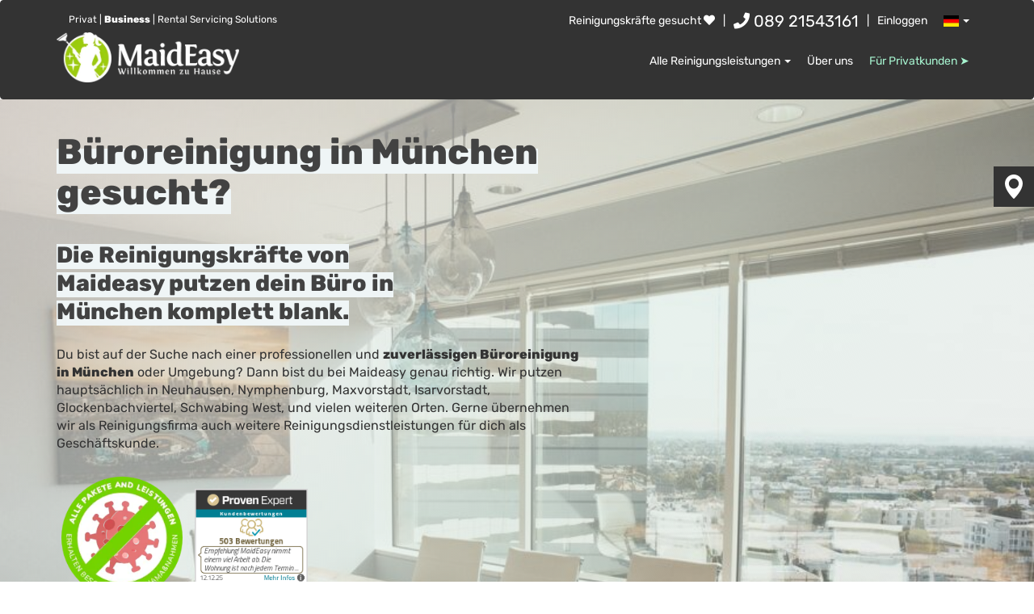

--- FILE ---
content_type: text/html; charset=utf-8
request_url: https://www.maideasy.de/m%c3%bcnchen/b%c3%bcroreinigung
body_size: 19045
content:
<!DOCTYPE html>
<html lang="de" xmlns="http://www.w3.org/1999/xhtml" xmlns:addthis="http://www.addthis.com/help/api-spec" itemscope itemtype="https://schema.org/FAQPage">
<head>
    <meta http-equiv="Content-Type" content="text/html; charset=UTF-8">
    <meta name="viewport" content="width=device-width, initial-scale=1">
    <meta name="description" content="Du suchst eine B&#252;roreinigung in M&#252;nchen oder deren N&#228;he? ✓ versicherte Reinigungskr&#228;fte ✓ Putzfrau kann gew&#228;hlt werden ✓ 100% Zufriedenheitsgarantie  " />
        <meta name="robots" content="index,follow" />

    <meta property="og:title" content="B&#252;roreinigung M&#252;nchen: 100% Zufriedenheitsgarantie">
    <meta property="og:site_name" content="MaidEasy.de">
    <meta property="og:url" content="http://www.maideasy.de">
    <meta property="og:description" content="Du suchst eine B&#252;roreinigung in M&#252;nchen oder deren N&#228;he? ✓ versicherte Reinigungskr&#228;fte ✓ Putzfrau kann gew&#228;hlt werden ✓ 100% Zufriedenheitsgarantie ">
    <meta property="fb:app_id" content="729180785858596">
    <meta property="og:type" content="website">

    <meta property="og:image" content="http://www.maideasy.de/Content/img/meta/ogdefault.jpg">
    <meta property="og:image:type" content="image/jpeg">
    <meta property="og:image:width" content="2404">
    <meta property="og:image:height" content="1187">
    <meta name="twitter:card" content="app">
    <meta name="twitter:site" content="maideasy_de">
    <title>B&#252;roreinigung M&#252;nchen: 100% Zufriedenheitsgarantie | MaidEasy</title>

    <link href="https://cms.humanbeinc.de/api/assets/maideasy-de/favicon" rel="icon" type="image/x-icon" />
    <link rel="Shortcut Icon" type="image/x-icon" href="https://cms.humanbeinc.de/api/assets/maideasy-de/favicon" />

        <!-- Inline Fonts Family -->
        <style type="text/css">
            @font-face {
                font-family: 'Rubik';
                font-style: italic;
                font-weight: 400;
                font-display: swap;
                src: url(/Content/RegionalLandingB/fonts/iJWbBXyIfDnIV7nEt3KSJbVDV49rz8tdE3U3f4I.woff2) format('woff2');
                unicode-range: U+0000-00FF, U+0131, U+0152-0153, U+02BB-02BC, U+02C6, U+02DA, U+02DC, U+2000-206F, U+2074, U+20AC, U+2122, U+2191, U+2193, U+2212, U+2215, U+FEFF, U+FFFD;
            }

            @font-face {
                font-family: 'Rubik';
                font-style: normal;
                font-weight: 300;
                font-display: swap;
                src: url(/Content/RegionalLandingB/fonts/iJWZBXyIfDnIV5PNhY1KTN7Z-Yh-WYiFV0U1.woff2) format('woff2');
                unicode-range: U+0000-00FF, U+0131, U+0152-0153, U+02BB-02BC, U+02C6, U+02DA, U+02DC, U+2000-206F, U+2074, U+20AC, U+2122, U+2191, U+2193, U+2212, U+2215, U+FEFF, U+FFFD;
            }

            @font-face {
                font-family: 'Rubik';
                font-style: normal;
                font-weight: 400;
                font-display: swap;
                src: url(/Content/RegionalLandingB/fonts/iJWZBXyIfDnIV5PNhY1KTN7Z-Yh-B4iFV0U1.woff2) format('woff2');
                unicode-range: U+0000-00FF, U+0131, U+0152-0153, U+02BB-02BC, U+02C6, U+02DA, U+02DC, U+2000-206F, U+2074, U+20AC, U+2122, U+2191, U+2193, U+2212, U+2215, U+FEFF, U+FFFD;
            }

            @font-face {
                font-family: 'Rubik';
                font-style: normal;
                font-weight: 600;
                font-display: swap;
                src: url(/Content/RegionalLandingB/fonts/iJWZBXyIfDnIV5PNhY1KTN7Z-Yh-2Y-FV0U1.woff2) format('woff2');
                unicode-range: U+0000-00FF, U+0131, U+0152-0153, U+02BB-02BC, U+02C6, U+02DA, U+02DC, U+2000-206F, U+2074, U+20AC, U+2122, U+2191, U+2193, U+2212, U+2215, U+FEFF, U+FFFD;
            }

            @font-face {
                font-family: 'Rubik';
                font-style: normal;
                font-weight: 800;
                font-display: swap;
                src: url(/Content/RegionalLandingB/fonts/iJWZBXyIfDnIV5PNhY1KTN7Z-Yh-h4-FV0U1.woff2) format('woff2');
                unicode-range: U+0000-00FF, U+0131, U+0152-0153, U+02BB-02BC, U+02C6, U+02DA, U+02DC, U+2000-206F, U+2074, U+20AC, U+2122, U+2191, U+2193, U+2212, U+2215, U+FEFF, U+FFFD;
            }

            @font-face {
                font-family: "Font Awesome 5 Brands";
                font-style: normal;
                font-weight: 400;
                font-display: block;
                src: url(/Content/css/webfonts/fa-brands-400.eot);
                src: url(/Content/css/webfonts/fa-brands-400.eot?#iefix) format("embedded-opentype"),url(/Content/css/webfonts/fa-brands-400.woff2) format("woff2"),url(/Content/css/webfonts/fa-brands-400.woff) format("woff"),url(/Content/css/webfonts/fa-brands-400.ttf) format("truetype"),url(/Content/css/webfonts/fa-brands-400.svg#fontawesome) format("svg")
            }

            @font-face {
                font-family: "Font Awesome 5 Free";
                font-style: normal;
                font-weight: 400;
                font-display: block;
                src: url(/Content/css/webfonts/fa-regular-400.eot);
                src: url(/Content/css/webfonts/fa-regular-400.eot?#iefix) format("embedded-opentype"),url(/Content/css/webfonts/fa-regular-400.woff2) format("woff2"),url(/Content/css/webfonts/fa-regular-400.woff) format("woff"),url(/Content/css/webfonts/fa-regular-400.ttf) format("truetype"),url(/Content/css/webfonts/fa-regular-400.svg#fontawesome) format("svg")
            }

            @font-face {
                font-family: "Font Awesome 5 Free";
                font-style: normal;
                font-weight: 900;
                font-display: block;
                src: url(/Content/css/webfonts/fa-solid-900.eot);
                src: url(/Content/css/webfonts/fa-solid-900.eot?#iefix) format("embedded-opentype"),url(/Content/css/webfonts/fa-solid-900.woff2) format("woff2"),url(/Content/css/webfonts/fa-solid-900.woff) format("woff"),url(/Content/css/webfonts/fa-solid-900.ttf) format("truetype"),url(/Content/css/webfonts/fa-solid-900.svg#fontawesome) format("svg")
            }

            @font-face {
                font-family: 'Glyphicons Halflings';
                font-display: swap;
                src: url(/Content/fonts/glyphicons-halflings-regular.eot);
                src: url(/Content/fonts/glyphicons-halflings-regular.eot?#iefix) format('embedded-opentype'),url(/Content/fonts/glyphicons-halflings-regular.woff2) format('woff2'),url(/Content/fonts/glyphicons-halflings-regular.woff) format('woff'),url(/Content/fonts/glyphicons-halflings-regular.ttf) format('truetype'),url(/Content/fonts/glyphicons-halflings-regular.svg#glyphicons_halflingsregular) format('svg')
            }

            @font-face {
                font-family: fs-icons;
                src: url(/Content/css/webfonts/fs-icons.eot);
                src: url(/Content/css/webfonts/fs-icons.eot?#iefix) format("embedded-opentype"), url(/Content/css/webfonts/fs-icons.woff2) format("woff2"), url(/Content/css/webfonts/fs-icons.woff) format("woff"), url(/Content/css/webfonts/fs-icons.ttf) format("truetype"), url(/Content/css/webfonts/fs-icons.svg#fs-icons) format("svg");
                font-weight: 400;
                font-style: normal;
                font-display: swap;
            }
        </style>
        <!-- Main CSS file :  -->
        <link href="/Content/css/bootstrap.min.css?v=6.5.12.0" rel="stylesheet">
        <link href="/Content/RegionalLandingB/css/style.css?v=639043963873993194&amp;v=6.5.12.0" rel="stylesheet">
    <script defer data-domain="maideasy.de" src="https://pl.maideasy.de/js/script.js" type="8be325297981b53836cae1e3-text/javascript"></script>

</head>
<body>

    

    
    
    <section class="landingContainer">



    <script type="8be325297981b53836cae1e3-text/javascript">
    var _mtm = _mtm || [];

    _mtm = [{
        'regionKey': 'münchen',
        'priceGroupKey': '',
        'isLoggedIn': 'False',
    }];
    _mtm.push(['setCustomDimension', 1, 'münchen']);
    _mtm.push(['setCustomDimension', 2, '']);


</script>

<!-- Matomo Tag Manager -->
<script type="8be325297981b53836cae1e3-text/javascript">
    var _mtm = window._mtm = window._mtm || [];
    _mtm.push({ 'mtm.startTime': (new Date().getTime()), 'event': 'mtm.Start' });
    (function () {
        var d = document, g = d.createElement('script'), s = d.getElementsByTagName('script')[0];
        g.async = true; g.src = 'https://mtmo.maideasy.de/js/container_dL4tsTTB.js'; s.parentNode.insertBefore(g, s);
    })();
</script>
<!-- End Matomo Tag Manager -->


    <script async src="https://www.googletagmanager.com/gtag/js?id=AW-1048254422" type="8be325297981b53836cae1e3-text/javascript"></script>
    <script type="8be325297981b53836cae1e3-text/javascript">
        window.dataLayer = window.dataLayer || [];
        function gtag() { dataLayer.push(arguments); }
        gtag('js', new Date());

        gtag('config', 'AW-1048254422');
    </script>



    
<div class="navbar navbar-default navbar-custom" style="display:none;">
    <div class="container">
        <div class="row">
            <div class="col-md-4 col-sm-4">
                <div class="navbar-header">
                    <button type="button" class="navbar-toggle collapsed" data-toggle="collapse" data-target="#navbar-collapse-2,#navbar-collapse-1">
                        <span class="sr-only">Toggle navigation</span>
                        <span class="icon-bar"></span>
                        <span class="icon-bar"></span>
                        <span class="icon-bar"></span>
                    </button>
                            <span class="private_business col-xs-9 col-sm-12 col-md-12"><a href="/">Privat</a> | <b><a href="/business">Business</a></b> | <a href="/rental-servicing-solutions">Rental Servicing Solutions</a></span>
                            <a class="navbar-brand col-xs-9 col-sm-12" href="/business">
                                <img src="https://cms.humanbeinc.de/api/assets/maideasy-de/logoheader.webp" class="img-responsive" alt="MaidEasy Logo" width="226" height="62" />
                            </a>
                </div>
            </div>
            <div class="col-md-8 col-sm-8">
                <div class="collapse navbar-collapse" id="navbar-collapse-2">
                    <ul class="nav navbar-nav navbar-right navbar-firstrow">

                        <li><a href="/partner-werden" class="">Reinigungskräfte gesucht&nbsp;<i class="fa fa-heart" style="" aria-hidden="true" ></i></a></li>
                        <li class="visible-md visible-lg"><span>|</span></li>

                        



<li>
    <a class="" style="font-size: 20px !important;"
       href="tel:00498921543161">
        <i class="fa fa-phone" style=""></i>&nbsp;089 21543161
    </a>
</li>












                        <li class="visible-md visible-lg"><span>|</span></li>
                        
                            <li><a data-dialog-title="Registration" href="/Benutzer/registrieren" id="registerLink">Einloggen</a></li>
                        

<li class="dropdown">
    <a href="#" class="dropdown-toggle" data-toggle="dropdown">

        <span class="flag-icon flag-icon-de"></span>
        <b class="caret"></b>
    </a>
    <ul class="dropdown-menu">
            <li>
                <a href="/switch-language?cultureCode=en-DE&amp;currentUrl=%2Fm%C3%BCnchen%2Fb%C3%BCroreinigung&amp;queryString=%2Fm%C3%BCnchen%2Fb%C3%BCroreinigung">
                    <span class="flag-icon flag-icon-en"></span> eng
                </a>
            </li>
    </ul>
</li>   

                    </ul>
                </div>
                <div class="collapse navbar-collapse" id="navbar-collapse-1">
                    <ul class="nav navbar-nav navbar-right navbar-secondrow">
                                <li class="dropdown">
                                    <a href="#" class="dropdown-toggle" data-toggle="dropdown">
                                        Alle Reinigungsleistungen
                                        <b class="caret"></b>
                                    </a>
                                    <ul class="dropdown-menu">
                                            <li><li><a href="/büroreinigung" class="">büroreinigung</a></li></li>
                                            <li><li><a href="/gebäudereinigung" class="">gebäudereinigung</a></li></li>
                                            <li><li><a href="/fassadenreinigung" class="">fassadenreinigung</a></li></li>
                                            <li><li><a href="/fensterreinigung" class="">fensterreinigung</a></li></li>
                                            <li><li><a href="/teppichreinigung" class="">teppichreinigung</a></li></li>
                                            <li><li><a href="/obstlieferung" class="">obstlieferung</a></li></li>
                                    </ul>
                                </li>
<li><a href="/Ueber-uns" class="">Über uns</a></li><li><a href="/b2c" class="b2blink">Für Privatkunden ➤</a></li>                    </ul>
                </div>
            </div>
        </div>
    </div> <!-- /navbar -->
</div>

    







</section>
<div class="b2bSite">    <section class="hero_section b2b" style="background-image:linear-gradient(128deg,rgb(255 255 255 / 65%),rgb(216 232 225 / 60%) 53%,rgba(91,91,91,.1)),url(https://cms.humanbeinc.de/api/assets/maideasy-de/3b82cbb0-47d8-4d82-a42c-450350c6c2b6/bueroreinigung-muenchen.jpg)">        <div class="container">            <div class="row">                <div class="col-lg-7 col-md-7 here_text desktop_here_text" style="margin-left: 0px !important;">                    <h1 class="b2b"><span>Büroreinigung in München gesucht?</span></h1>                    <h2><span>Service mit Handschlagqualität</span></h2>                    <p>Du bist auf der Suche nach einer professionellen und <b>zuverlässigen Büroreinigung in München</b> oder Umgebung? Dann bist du bei Maideasy genau richtig. Wir putzen hauptsächlich in Neuhausen, Nymphenburg, Maxvorstadt, Isarvorstadt, Glockenbachviertel, Schwabing West, und vielen weiteren Orten. Gerne übernehmen wir als Reinigungsfirma auch weitere Reinigungsdienstleistungen für dich als Geschäftskunde.</p>                </div>                <div class="col-lg-7 col-md-7 here_text mobile_here_text" style="margin-left:0px !important;">                    <h1 class="b2b"><span>Büroreinigung in München gesucht?</span></h1>                    <h2><span>Die Reinigungskräfte von Maideasy putzen dein Büro in München komplett blank.</span></h2>                    <p>Du bist auf der Suche nach einer professionellen und <b>zuverlässigen Büroreinigung in München</b> oder Umgebung? Dann bist du bei Maideasy genau richtig. Wir putzen hauptsächlich in Neuhausen, Nymphenburg, Maxvorstadt, Isarvorstadt, Glockenbachviertel, Schwabing West, und vielen weiteren Orten. Gerne übernehmen wir als Reinigungsfirma auch weitere Reinigungsdienstleistungen für dich als Geschäftskunde.</p>                    <div class="row corona_image">                        <div class="col-lg-3 col-md-3 col-sm-3 col-xs-6">                            <img class="virus" src="/Content/RegionalLandingB/images/virus.webp" alt="virus" height="150" width="150">                        </div>                        <div class="col-lg-3 col-md-3  col-sm-4 col-xs-6 text-center">                            <!-- ProvenExpert Bewertungssiegel -->
<a href="https://www.provenexpert.com/maideasy-de/?utm_source=Widget&amp;utm_medium=Widget&amp;utm_campaign=Widget" title="Erfahrungen &amp; Bewertungen zu MaidEasy.de anzeigen" target="_blank" style="text-decoration:none;"><img  class="proven_expert" src="https://images.provenexpert.com/57/ee/cac0c50de092dca4f824f0b5498c/widget_landscape_170_1.png" alt="Erfahrungen &amp; Bewertungen zu MaidEasy.de" width="170" height="142" style="border:0" /></a>
<!-- ProvenExpert Bewertungssiegel Ende -->                        </div>                    </div>                </div>                <div class="col-lg-5 col-md-5 xsmargintop30">                    <section class="form-section" id="formsection">                        <div class="row">                            
<div class="col-lg-12">
    <script src="/cdn-cgi/scripts/7d0fa10a/cloudflare-static/rocket-loader.min.js" data-cf-settings="8be325297981b53836cae1e3-|49"></script><iframe
      id="JotFormIFrame-231352746069358"
      title="B2B Leadformular"
      onload="window.parent.scrollTo(0,0)"
      allowtransparency="true"
      allowfullscreen="true"
      allow="geolocation; microphone; camera"
      src="https://form.jotform.com/231352746069358?regionkey=m&#252;nchen&triggerpage=%2fm%25C3%25BCnchen%2fb%25C3%25BCroreinigung&language=de"
      frameborder="0"
      style="
      min-width: 100%;
      height:800px;
      border:none; border-radius: 10px"
      scrolling="no"
    ></iframe>
    <script type="8be325297981b53836cae1e3-text/javascript">
        window.handleIFrameMessage = function (e) {
            if (typeof e.data === 'object') { return; }
            var args = e.data.split(":");
            if (args.length > 2) { iframe = document.getElementById("JotFormIFrame-" + args[(args.length - 1)]); } else { iframe = document.getElementById("JotFormIFrame"); }
            if (!iframe) { return; }
            switch (args[0]) {
                case "scrollIntoView":
                    iframe.scrollIntoView();
                    break;
                case "setHeight":
                    // commented cause now on bases of selection, form's height will be increase and will affect design
                    //var height = parseFloat(args[1]) < 850 ? 850 : args[1];
                    iframe.style.height = "800 px";
                    break;
                case "collapseErrorPage":
                    if (iframe.clientHeight > window.innerHeight) {
                        iframe.style.height = window.innerHeight + "px";
                    }
                    break;
                case "reloadPage":
                    window.location.reload();
                    break;
                case "loadScript":
                    var src = args[1];
                    if (args.length > 3) {
                        src = args[1] + ':' + args[2];
                    }
                    var script = document.createElement('script');
                    script.src = src;
                    script.type = 'text/javascript';
                    document.body.appendChild(script);
                    break;
                case "exitFullscreen":
                    if (window.document.exitFullscreen) window.document.exitFullscreen();
                    else if (window.document.mozCancelFullScreen) window.document.mozCancelFullScreen();
                    else if (window.document.mozCancelFullscreen) window.document.mozCancelFullScreen();
                    else if (window.document.webkitExitFullscreen) window.document.webkitExitFullscreen();
                    else if (window.document.msExitFullscreen) window.document.msExitFullscreen();
                    break;
            }
            var isJotForm = (e.origin.indexOf("jotform") > -1) ? true : false;
            if (isJotForm && "contentWindow" in iframe && "postMessage" in iframe.contentWindow) {
                var urls = { "docurl": encodeURIComponent(document.URL), "referrer": encodeURIComponent(document.referrer) };
                iframe.contentWindow.postMessage(JSON.stringify({ "type": "urls", "value": urls }), "*");
            }
           
        };
        if (window.addEventListener) {
            window.addEventListener("message", handleIFrameMessage, false);
        } else if (window.attachEvent) {
            window.attachEvent("onmessage", handleIFrameMessage);
        }
    </script>
</div>                        </div>                    </section>                </div>            </div>        </div>        

<div class="location">


        <div id="aCOLOR" class=" location_div" onclick="if (!window.__cfRLUnblockHandlers) return false; locationFUN();" data-cf-modified-8be325297981b53836cae1e3-="">
            <div class="location_img">
                <img src="/Content/RegionalLandingB/images/location.webp" height="30" width="22" alt="location">
            </div>
            <a href="/augsburg/b&#252;roreinigung" id="otherlocation">Augsburg </a>
        </div>
        <div id="aCOLOR" class="otherlocation location_div" onclick="if (!window.__cfRLUnblockHandlers) return false; locationFUN();" data-cf-modified-8be325297981b53836cae1e3-="">
            <div class="location_img">
                <img src="/Content/RegionalLandingB/images/location.webp" height="30" width="22" alt="location">
            </div>
            <a href="/berlin/b&#252;roreinigung" id="otherlocation">Berlin </a>
        </div>
        <div id="aCOLOR" class="otherlocation location_div" onclick="if (!window.__cfRLUnblockHandlers) return false; locationFUN();" data-cf-modified-8be325297981b53836cae1e3-="">
            <div class="location_img">
                <img src="/Content/RegionalLandingB/images/location.webp" height="30" width="22" alt="location">
            </div>
            <a href="/bonn/b&#252;roreinigung" id="otherlocation">Bonn </a>
        </div>
        <div id="aCOLOR" class="otherlocation location_div" onclick="if (!window.__cfRLUnblockHandlers) return false; locationFUN();" data-cf-modified-8be325297981b53836cae1e3-="">
            <div class="location_img">
                <img src="/Content/RegionalLandingB/images/location.webp" height="30" width="22" alt="location">
            </div>
            <a href="/d&#252;sseldorf/b&#252;roreinigung" id="otherlocation">D&#252;sseldorf </a>
        </div>
        <div id="aCOLOR" class="otherlocation location_div" onclick="if (!window.__cfRLUnblockHandlers) return false; locationFUN();" data-cf-modified-8be325297981b53836cae1e3-="">
            <div class="location_img">
                <img src="/Content/RegionalLandingB/images/location.webp" height="30" width="22" alt="location">
            </div>
            <a href="/frankfurt/b&#252;roreinigung" id="otherlocation">Frankfurt am Main </a>
        </div>
        <div id="aCOLOR" class="otherlocation location_div" onclick="if (!window.__cfRLUnblockHandlers) return false; locationFUN();" data-cf-modified-8be325297981b53836cae1e3-="">
            <div class="location_img">
                <img src="/Content/RegionalLandingB/images/location.webp" height="30" width="22" alt="location">
            </div>
            <a href="/hamburg/b&#252;roreinigung" id="otherlocation">Hamburg </a>
        </div>
        <div id="aCOLOR" class="otherlocation location_div" onclick="if (!window.__cfRLUnblockHandlers) return false; locationFUN();" data-cf-modified-8be325297981b53836cae1e3-="">
            <div class="location_img">
                <img src="/Content/RegionalLandingB/images/location.webp" height="30" width="22" alt="location">
            </div>
            <a href="/kiel/b&#252;roreinigung" id="otherlocation">Kiel </a>
        </div>
        <div id="aCOLOR" class="otherlocation location_div" onclick="if (!window.__cfRLUnblockHandlers) return false; locationFUN();" data-cf-modified-8be325297981b53836cae1e3-="">
            <div class="location_img">
                <img src="/Content/RegionalLandingB/images/location.webp" height="30" width="22" alt="location">
            </div>
            <a href="/k&#246;ln/b&#252;roreinigung" id="otherlocation">K&#246;ln </a>
        </div>
        <div id="aCOLOR" class="otherlocation location_div" onclick="if (!window.__cfRLUnblockHandlers) return false; locationFUN();" data-cf-modified-8be325297981b53836cae1e3-="">
            <div class="location_img">
                <img src="/Content/RegionalLandingB/images/location.webp" height="30" width="22" alt="location">
            </div>
            <a href="/mainz/b&#252;roreinigung" id="otherlocation">Mainz </a>
        </div>
        <div id="aCOLOR" class="otherlocation location_div" onclick="if (!window.__cfRLUnblockHandlers) return false; locationFUN();" data-cf-modified-8be325297981b53836cae1e3-="">
            <div class="location_img">
                <img src="/Content/RegionalLandingB/images/location.webp" height="30" width="22" alt="location">
            </div>
            <a href="/m&#252;nchen/geb&#228;udereinigung" id="otherlocation">M&#252;nchen </a>
        </div>
        <div id="aCOLOR" class="otherlocation location_div" onclick="if (!window.__cfRLUnblockHandlers) return false; locationFUN();" data-cf-modified-8be325297981b53836cae1e3-="">
            <div class="location_img">
                <img src="/Content/RegionalLandingB/images/location.webp" height="30" width="22" alt="location">
            </div>
            <a href="/potsdam/b&#252;roreinigung" id="otherlocation">Potsdam </a>
        </div>
        <div id="aCOLOR" class="otherlocation location_div" onclick="if (!window.__cfRLUnblockHandlers) return false; locationFUN();" data-cf-modified-8be325297981b53836cae1e3-="">
            <div class="location_img">
                <img src="/Content/RegionalLandingB/images/location.webp" height="30" width="22" alt="location">
            </div>
            <a href="/stuttgart/geb&#228;udereinigung" id="otherlocation">Stuttgart </a>
        </div>
</div>

    </section><section class="cust_sec_b2b marginbottom-80">    <div class="container">        <div class="row">            <div class="col-md-1"></div>            <div class="col-md-10">                <h2>Du suchst eine zuverlässige Büroreinigung in München? Geschäftskunden erhalten stets individuelle Angebote!</h2>
<p>Du bist auf der Suche nach Reinigungskräften, welche dein Büro in München verlässlich reinigen? Maideasy ist dann die perfekte Wahl. Wir als Reinigungsdienstleister engagieren ein großes Team an Putzkräften, welche tagtäglich exzellente Reinigungen für Gechäfts- sowie auch Privatkunden durchführen. Im B2B Bereich offerieren wir neben der Büroreinigung auch noch die Gebäude-, Fenster-, Fassaden- sowie auch Teppichreinigung. Für den gesamten Business Bereich, insbesondere in der <b>Büroreinigung, werden jedoch nur unsere erfahrensten Reinigungskräfte</b> eingesetzt. Außerdem erhalten Geschäftskunden bei Maideasy immer ein individuelles Angebot, da jedes Unternehmen stets unterschiedlichen Anforderungen ausgesetzt ist. Weiters sind alle unsere Putzkräfte deutschsprachig und wir garantieren keine Verständigungsprobleme.</p>
<p>Wir sind in ganz München aktiv und bauen unsere Standorte auch laufend aus. Die meisten Reinigungen erledigen wir an folgenden Orten: Schwabing Nord, Sendling, Laim, Hadern, Trudering-Riem, Maxvorstadt, etc. Falls auch du ein individuelles Angebot erhalten möchtest, für deinen Bürostandort in München, dann fülle einfach das Kontaktformular oben aus.</p>
            </div>            <div class="col-md-1"></div>        </div>    </div></section>    <section class="cust_sec_4">
    <div class="container">
            <div class="row">
                <div class="col-md-1"></div>
                <div class="col-md-10">
                    <div class="row">
                        <div class="listbutton">
                             <div class="button-item">     <a class="animation_a_blue" href="https://www.maideasy.de/m%C3%BCnchen">         Putzfrau München     </a> </div> <div class="button-item">     <a class="animation_a_blue" href="https://www.maideasy.de/m%C3%BCnchen/reinigungsservice">         Reinigungsservice München     </a> </div> <div class="button-item">     <a class="animation_a_blue" href="javascript:;">         Reinigungsfirma München     </a> </div> 
                        </div>
                    </div>
                </div>
                <div class="col-md-1"></div>
            </div>
        <div class="row sec_4p">
            <h2 class="text-center">Maideasy: Top Qualität & Service</h2>
            <div class="col-md-3 text-center">
                <img src="/Content/RegionalLandingB/images/icon_starservice.webp"  class="lazyload" height="66" width="66">
                <p>Hervorragende Bewertungen</p>
            </div>
            <div class="col-md-3  text-center">
                <img src="/Content/RegionalLandingB/images/icon_userright.webp" class="lazyload" height="59" width="51">
                <p>Individuelles Angebot</p>
            </div>
            <div class="col-md-1"></div>
            <div class="col-md-3 text-center">
                <img src="/Content/RegionalLandingB/images/icon_microwave.webp" class="lazyload" height="54" width="69"> 
                <p>Büroreinigung, Gebäudereinigung, Fensterreinigung, etc</p>
            </div>
            <div class="col-md-2"></div>
        </div>
        <div class="row sec_4p">
            <div class="col-md-1"></div>
            <div class="col-md-3 text-center">
                <img src="/Content/RegionalLandingB/images/icon_maid.webp" class="lazyload" height="59" width="59">
                <p>Deutschsprachige Putzfrauen</p>
            </div>
            <div class="col-md-1"></div>
            <div class="col-md-3 text-center">
                <img src="/Content/RegionalLandingB/images/icon_smile.webp" class="lazyload" height="49" width="49">
                <p>Haftpflichtversicherung für alle Reinigungskräfte</p>
            </div>
            <div class="col-md-1"></div>
            <div class="col-md-3 text-center">
                <img src="/Content/RegionalLandingB/images/icon_lockdollar.webp" class="lazyload" height="55" width="39">
                <p>bestes Preis- / Leistungsverhältnis</p>
            </div>
        </div>
    </div>
</section>
    <section class="cust_sec_6">
    <div class="container">
        <div class="row other-adv-div">
            <div class="col-lg-7 col-md-7 col-sm-12">
                <img src="/Content/RegionalLandingB/images/second_image.webp"  class="lazyload" width="653" height="405" alt="second image">
            </div>
            <div class="col-lg-5 col-md-5  col-sm-12">
                <h2>Termingetreue Büroreinigung der Extraklasse</h2>
                <p>Großen Wert legen nicht nur wir, sondern auch unsere Geschäftskunden aus München auf eine termingetreue und verlässliche Büroreinigung. Deshalb tun wir alles um alle Termine auch fristgerecht einzuhalten. Für B2B Kunden ist es möglich, <b>wöchentliche Intervalle inklusive festen Reinigungszeiten</b> mit Maideasy festzulegen. Sollte aus irgendeinem Grund die Reinigung an einem festgelegten Tag nicht gewünscht sein, dann holen wir diesen Termin auf Wunsch und nach Absprache einfach an einem anderen Tag nach. Neben der Büroreinigung in München übernehmen wir auch die Reinigung von öffentlichen Einrichtungen, Kindergärten, Handelsunternehmen, Coworking-Spaces, etc.</p>
            </div>
        </div>
        <div class="col-md-5"></div>
        <div class="col-md-7 col-sm-12 sec_6_blue">
            <h2>Unsere Büroreinigung in München gliedert sich in folgende Reinigungsleistungen:</h2>
            <ul>
                <li>Reinigung von Arbeitsplätze</li>
                <li>Reinigung von WC</li>
                <li>Reinigung von Büroarbeitsplätzen</li>
                <li>Reinigung der Büroküche</li>
                <li>Reinigung der Flure</li>
                <li>sowie zahlreiche zusätzliche Leistungen</li>
            </ul>
        </div>
    </div>
</section>
    <div class="cust_sec_b2b">
    <div class="container">
        <div class="row">
            <div class="col-md-1"></div>
            <div class="col-md-10">
                <h2 class="text-center">Unsere Leistungen für Gewerbekunden</h2>
            </div>
            <div class="col-md-1"></div>
        </div>
        <div class="row">
            <div class="col-md-12">
                <div class="feature-card col-md-4 col-sm-6 col-xs-12">
                    <div class="card-image">
                        <img src="/Content/RegionalLandingB/images/feature_01.webp" alt="Büroreinigung" class="img-responsive card-image lazyload" width="340" height="255">
                    </div>
                    <div class="card-body">
                        <h3 class="card-title">Büroreinigung</h3>
                        <div class="card-desc">
                            Wir reinigen Büros jeder Größe und stellen uns ganz auf Ihre Bedürfnisse ein. Individuelle Leistungen wie Papierauffüllung, Lebensmittelbefüllung, etc. bieten wir bei Bedarf gerne an.
                        </div>
                        <div class="card-link">
                            <a href="/büroreinigung">Mehr erfahren</a>
                        </div>
                    </div>
                </div>
                <div class="feature-card col-md-4 col-sm-6 col-xs-12">
                    <div class="card-image">
                        <img src="/Content/RegionalLandingB/images/feature_02.webp" alt="Gebäudereinigung" class="img-responsive card-image lazyload" width="340" height="255"/>
                    </div>
                    <div class="card-body">
                        <h3 class="card-title">Gebäudereinigung</h3>
                        <div class="card-desc">Ob Bürokomplex oder Lagerhalle. Gebäudereinigung ganz auf Ihre Bedürfnissen zugeschnitten.</div>
                        <div class="card-link">
                            <a href="/gebäudereinigung">Mehr erfahren</a>
                        </div>
                    </div>
                </div>

                <div class="feature-card col-md-4 col-sm-6 col-xs-12">
                    <div class="card-image">
                        <img src="/Content/RegionalLandingB/images/feature_03.webp" alt="Fensterreinigung" class="img-responsive card-image lazyload"  width="340" height="255"/>
                    </div>
                    <div class="card-body">
                        <h3 class="card-title">Fensterreinigung</h3>
                        <div class="card-desc">Klare Sicht auf allen Seiten. Unsere Maids lassen die Sonne wieder rein.</div>
                        <div class="card-link">
                            <a href="/fensterreinigung">Mehr erfahren</a>
                        </div>
                    </div>
                </div>
            </div>
            <div class="col-md-12">
                <div class="feature-card col-md-4 col-sm-6 col-xs-12">
                    <div class="card-image">
                        <img src="/Content/RegionalLandingB/images/feature_04.webp" width="250" alt="Fassadenreinigung" class="img-responsive card-image lazyload"  width="340" height="255"/>
                    </div>
                    <div class="card-body">
                        <h3 class="card-title">Fassadenreinigung</h3>
                        <div class="card-desc">Ob Alt- oder Glasbau. Wir meistern jede Oberfläche und jedes Terrain.</div>
                        <div class="card-link">
                            <a href="/fassadenreinigung">Mehr erfahren</a>
                        </div>
                    </div>
                </div>
                <div class="feature-card col-md-4 col-sm-6 col-xs-12">
                    <div class="card-image">
                        <img src="/Content/RegionalLandingB/images/feature_05.webp" alt="Obstlieferung" class="img-responsive card-image lazyload"  width="340" height="255"/>
                    </div>
                    <div class="card-body">
                        <h3 class="card-title">Obstlieferung</h3>
                        <div class="card-desc">Gesunde Snacks für Ihre Mitarbeiter erhöhen die Zufriedenheit und Gesundheit im Büro.</div>
                        <div class="card-link">
                            <a href="/obstlieferung">Mehr erfahren</a>
                        </div>
                    </div>
                </div>
                <div class="feature-card col-md-4 col-sm-6 col-xs-12">
                    <div class="card-image">
                        <img src="/Content/RegionalLandingB/images/feature_06.webp" alt="Teppichreinigung" class="img-responsive card-image lazyload"  width="340" height="255"/>
                    </div>
                    <div class="card-body">
                        <h3 class="card-title">Teppichreinigung</h3>
                        <div class="card-desc">Teppiche und Polster bringen wir für Sie durch unsere Spezialisten wieder perfekt in Schuss.</div>
                        <div class="card-link">
                            <a href="/teppichreinigung">Mehr erfahren</a>
                        </div>
                    </div>
                </div>
            </div>
        </div>

    </div>
</div>
    <section class="cust_sec_4">        <div class="container">            <div class="row">                <div class="col-md-1"></div>                <div class="col-md-10">                    <h2>Büroreinigung München zum besten Preis-/Leistungsverhältnis</h2>
<p class="sec_4_p">Für die Büroreinigungen in München werden oft unterschiedliche Preise offeriert. Die meisten Anbieter arbeiten anhand eines festgelegten Stundensatzes. Dieser bemisst sich meist aus der zu reinigenden Bürofläche, der Anfahrtszeit und des Intervalls. Pauschalpreise sind eher die Ausnahme. Wir bei <b>Maideasy arbeiten jedoch nur anhand von Pauschalpreisen</b> - egal ob dies die Büroreinigung, Fensterreingung, Gebäudereinigungen oder eine Reinigung aus dem Privatkundensegment betrifft. Wir denken nämlich, dass wir hierbei die meiste Transparenz dem Kunden geben können. Dabei sind auch alle weiteren Kosten bei uns inbegriffen wie zum Beispiel das Reinigungsmittel, die Anfahrtskosten, etc.</p>
<p class="sec_4_p">Vorteilhaft wäre, wenn ein Mitarbeiter unser Reinigungsteam beim ersten Termin kurz anweist und auf besonders wichtige Stellen hinweist. Damit werden Missverständnisse vermieden und die Reinigungskräfte wissen genau welche Arbeit zu erledigen ist.</p>                </div>                <div class="col-md-1"></div>            </div>        </div>    </section>    <section class="cust_sec_5">
    <div class="container">
        <div class="row">
            <div class="col-md-2">
                <img class="cust_sec_5_img lazyload" src="/Content/RegionalLandingB/images/sd.webp" alt="secure cleaning" width="159" height="159">
            </div>
            <div class="col-md-5">
                <p>Nicht 100% zufrieden mit einer Reinigungsleistung? Wir kommen nochmals vorbei und bessern nach - kostenlos!</p>
                <form>
                    <div class="row">
                        <div class="col-md-12">
                            <h2>Reinigungstermin sichern</h2>
                        </div>
                        <div class="col-md-7">
                            <button type="button" id="appointmentBtnB2B" onclick="if (!window.__cfRLUnblockHandlers) return false; scrollToForm();" class="btn cust_green_btn appointmentBtn" data-cf-modified-8be325297981b53836cae1e3-="">JETZT ANGEBOT EINHOLEN<img class="lazyload" src="/Content/RegionalLandingB/images/button_arrow.webp" alt="btn arrow" width="31" height="12"></button>
                        </div>
                    </div>
                </form>
            </div>
            <div class="col-md-1"></div>
            <div class="col-md-4">
                <p>Wir sind stets bemüht hervorragende Ergebnisse zu liefern. Sollte aus irgendwelchem Grund einmal eine unzureichende Reinigung durchgeführt worden sein, dann hilft ein Gespräch mit dem persönlichen Ansprechpartner vor-Ort mit Sicherheit weiter. Wir senden daraufhin, ein weiteres Reinigungsteam nochmals am Bürostandort vorbei und führen erneut eine Reinigung durch. Dies gilt für jeden unserer Kunden und erfolgt komplett kostenlos.</p>
            </div>
        </div>
    </div>
</section>
    <section class="cust_sec_6">
    <div class="container">
        <div class="row other-adv-div">
            <div class="col-lg-7 col-md-7 col-sm-12">
                <img src="/Content/RegionalLandingB/images/second_image.webp"  class="lazyload" width="653" height="405" alt="second image">
            </div>
            <div class="col-lg-5 col-md-5  col-sm-12">
                <h2>Vertrauenswürdige Büroreinigungskräfte aus München</h2>
                <p>Wir sind stolz auf unser Büroreinigungsteams, denn diese bewältigen auch schwierige Räumlichkeiten stets mit Bravour. Egal ob es sich hierbei um die <b>Büroreinigung in München, eine Gebäudereinigung</b>, Fassadenreinigung oder Fensterreinigung handelt - das Team von Maideasy leistet <b>immer hervorragende Ergebnisse</b>. Es besteht für unsere Geschäftskunden auch die Möglichkeit diverse Leistung zu kombinieren. Daraus ergeben sich dann auch meist günstigere Angebote. Das Wichtigste ist jedoch immer die Kundenzufriedenheit. Wir putzen daher solange bis jeder Kunden auch mit der Reinigung zufrieden ist.</p>
            </div>
        </div>
        <div class="col-md-5"></div>
        <div class="col-md-7 col-sm-12 sec_6_blue">
            <h2>Überblick über unseren Büroreingungsservice:</h2>
            <ul>
                <li>Flexible Laufzeiten</li>
                <li>Garantierter Pauschalpreis</li>
                <li>Deutschsprachige Reinigungskräfte aus München</li>
                <li>Eigener Ansprechpartner vor-Ort</li>
                <li>Individuelles Angebot</li>
                <li>Zahlreiche 5-Sterne-Bewertungen von Geschäftskunden</li>
            </ul>
        </div>
    </div>
</section>
    <section class="cust_sec_7">        <div class="container-fluid">            <div class="row">                <div class="col-lg-6">                    <h2>Sind Sie ein <br />Privatkunde?</h2>                    <a class="animation_a_blue" href="/naechster-schritt">Jetzt Termin sichern</a>                </div>                <div class="col-lg-6 cust_sec_7_back">                    <h2>Oder sind Sie <br> Unternehmer?</h2>                    <a class="animation_a_blue" href="javascript:;" onclick="if (!window.__cfRLUnblockHandlers) return false; scrollToForm();" data-cf-modified-8be325297981b53836cae1e3-="">Zu unseren Preisen für Geschäftskunden</a>                </div>            </div>        </div>    </section>    <section class="cust_sec_8">        <div class="container">            <div class="row">                <div class="col-lg-1"></div>                <div class="col-lg-10">                    <h2>Warum ist eine professionelle Büroreinigung wichtig? </h2>                    <p>Eine professionelle Büroreinigung ist wichtig, um bei Kunden sowie auch Lieferanten einen guten Eindruck zu hinterlassen. Außerdem fördert eine saubere Umgebung auch die <b>Produktivität der eigenen Mitarbeiter</b>. Daher ist eine regelmäßige Reinigung der Büroräume sehr zu empfehlen. Je nach Unternehmensart sowie auch -größe sollten mehr oder weniger Reinigungsintervalle pro Woche gebucht werden. Maideasy ist gerne dein Reinigungspartner und übernimmt regelmäßig die Reinigungen vor Ort. Auch ist es möglich eine einmalige Intensivreinigung bei uns zu buchen. Wir verwenden außerdem ausschließlich nachhaltig Reinigungsmittel, diese die Umwelt weniger belasten als herkömmliche Mittel. Diese sind in unseren Pauschalpreisen auch bereits inkludiert.</p>                </div>                <div class="col-lg-1"></div>            </div>        </div>    </section>    <section class="cust_sec_10">        <div class="container">            <div class="row">                <div class="col-lg-1"></div>                <div class="col-lg-10">                    <h2>Jetzt Büroreinigung in München sichern</h2>                     <p>Konnte wir dich von unserem Angebot überzeugen und du würdest nun gerne die weiteren Schritte wissen, wie du eine Büroreinigung in München bei Maideasy buchen kannst? Hier erklären <b>wir dir die einzelnen Schritte</b>, um ein Angebot von uns zu erhalten:</p>
 <ol>
 <li>Gib deine Daten in das Formular ganz oben ein</li>
  <li>Geschäftskunde auswählen</li>
   <li>Ein Mitarbeiter meldet sich dann bei dir</li>
    <li>Die Einzelheiten werden in einem persönlichen Gespräch definiert</li>
     <li>Optional: Gerne können weitere Business Leistung kombiniert werde</li>
     <li>Wir erstellen ein kostenloses und unverbindliches Angebot</li>
     <li>Die Entscheidung, ob Maideasy dein Reinigungspartner wird, obliegt ganz dir</li>
     
 </ol>
                                </div>                <div class="col-lg-1"></div>            </div>        </div>    </section>    <section class="cust_sec_11">        <div class="container-fluid">            <div class="row">                <div class="col-lg-5 col-xs-12 sec_11_padding">                    <div class="row">                        <div class="col-lg-12 col-xs-12">                            <h2>Jetzt Angebot einholen</h2>                        </div>                    </div>                </div>                <div class="col-lg-7 col-xs-12 sec_11_green">                    <form>                        <div class="row">                            <div class="col-md-5 col-sm-5 col-xs-12 sec_11_pdng">                                <div class="input-group">                                    <button type="button" id="zipcodeSubmitB2B" onclick="if (!window.__cfRLUnblockHandlers) return false; scrollToForm();" class="btn cust_green_btn_black" value="zum Angebot" data-cf-modified-8be325297981b53836cae1e3-="">zum Angebot<img class="lazyload" alt="button arrow white" width="31" height="12" src="/Content/RegionalLandingB/images/button_arrow_white.webp"></button>                                </div>                            </div>                            <div class="col-md-7">                            </div>                            <img class="hand img-responsive lazyload" src="/Content/RegionalLandingB/images/hand.webp" alt="hand" width="416" height="330">                        </div>                    </form>                </div>            </div>        </div>    </section>    <section class="cust_sec_map">    <iframe src="https://www.google.com/maps/embed?pb=!1m18!1m12!1m3!1d42556.40034280023!2d11.50887720825697!3d48.19168608214897!2m3!1f0!2f0!3f0!3m2!1i1024!2i768!4f13.1!3m3!1m2!1s0x479e7135c3277fe3%3A0xda35f4a74da89f13!2sMaidEasy%20-%20Putzfrau%20M%C3%BCnchen!5e0!3m2!1sde!2sde!4v1598873321615!5m2!1sde!2sde" width="100%" height="300" frameborder="0" style="border:0;" allowfullscreen="" aria-hidden="false" tabindex="0"></iframe></section>    <section class="cust_sec_10">        <div class="container">            <div class="row">                <div class="col-lg-1"></div>                <div class="col-lg-10">                    <h2>Büroreinigung in München oder Umgebung</h2>                    <p>Du suchst eine <b>Büroreinigung in München oder einem Ort</b> in der Umgebung? Maideasy ist dann genau der richtige Partner für dich. Um ein Angebot von uns zu erhalten, gib deine Daten einfach in das Formular ganz oben ein und ein Mitarbeiter wird sich schnellstmöglich bei dir melden. Egal ob sich dein Unternehmen in Trudering-Riem, Bogenhausen, Pasing-Obermenzing, Moosach, Milbertshofen-Am Hart, Au-Haidhausen, Schwabing Nord, Sendling, Hadern, Laim, Neuhausen oder einem anderen Ort sich befindet. Wir von Maideasy sind in ganz München aktiv und sind gerne dein langfristiger Reinigungspartner.</p>
                </div>                <div class="col-lg-1"></div>            </div>        </div>    </section>    <section class="cust_sec_13">
    <div class="container">
        <div class="row">
            <div class="col-lg-6 sec_13_blue">
    <h2 class="faq">FAQ</h2>
    <p>Alle wichtigen Fragen von Maideasy findest du hier im Überblick</p>
</div>
<div class="col-lg-7 sec_13_margin">
    <div class="panel-group sec_13_accordian" id="accordion" role="tablist" aria-multiselectable="true">

        <div class="panel panel-default" itemscope itemprop="mainEntity" itemtype="https://schema.org/Question">
            <div class="panel-heading" role="tab" id="headingTwo">
                <h4 itemprop="name" class="panel-title">
                    <a class="collapsed" role="button" data-toggle="collapse" data-parent="#accordion" href="#collapseTwo" aria-expanded="false" aria-controls="collapseTwo">
                        Gründe warum du die Büroreinigung von Maideasy durchführen lassen solltest
                        <span class="glyphicon glyphicon-menu-up" aria-hidden="true"></span>
                    </a>
                </h4>
            </div>
            <div itemscope itemprop="acceptedAnswer" itemtype="https://schema.org/Answer" id="collapseTwo" class="panel-collapse collapse" role="tabpanel" aria-labelledby="headingTwo">
                <div class="panel-body" itemprop="text">
                    <p>Wir sind stets bemüht langfristige Partnerschaften aufzubauen und wollen für Geschäftskunden sowie Privatkunden nur das Beste. Aus diesem Grund offerieren wir eine kostenlose Zufriendeheitsgarantie für jeden unserer Kunden.</p>
                </div>
            </div>
        </div>

        <div class="panel panel-default" itemscope itemprop="mainEntity" itemtype="https://schema.org/Question">
            <div class="panel-heading" role="tab" id="headingThree">
                <h4 itemprop="name" class="panel-title">
                    <a class="collapsed" role="button" data-toggle="collapse" data-parent="#accordion" href="#collapseThree" aria-expanded="false" aria-controls="collapseThree">
                        Haus- Wohnung- oder Büroreinigung?
                        <span class="glyphicon glyphicon-menu-up" aria-hidden="true"></span>
                    </a>
                </h4>
            </div>
            <div itemscope itemprop="acceptedAnswer" itemtype="https://schema.org/Answer" id="collapseThree" class="panel-collapse collapse" role="tabpanel" aria-labelledby="headingThree">
                <div class="panel-body" itemprop="text">
                    <p>Wir reinigen einfach alles - egal ob du eine Büro-, eine Wohnungs- oder eine Haushaltsreinigung wüscht - wir sind stets zur Stelle.</p>
                </div>
            </div>
        </div>

        <div class="panel panel-default" itemscope itemprop="mainEntity" itemtype="https://schema.org/Question">
            <div class="panel-heading" role="tab" id="headingOne">
                <h4 itemprop="name" class="panel-title">
                    <a role="button" data-toggle="collapse" data-parent="#accordion" href="#collapseOne" aria-expanded="true" aria-controls="collapseOne">
                        Diskretion hat höchste Priortät
                        <span class="glyphicon glyphicon-menu-up" aria-hidden="true"></span>
                    </a>
                </h4>
            </div>
            <div itemscope itemprop="acceptedAnswer" itemtype="https://schema.org/Answer" id="collapseOne" class="panel-collapse collapse in" role="tabpanel" aria-labelledby="headingOne">
                <div class="panel-body" itemprop="text">
                    <p>Die Seriösität sowie Diskretion haben bei uns einen hohen Stellenwert und wir bitten auch stets unsere Kunden sich daran anzupassen. Unsere Reinigungskräfte geben immer das Beste und freuen sich auch auf einen netten Umgangston.</p>

                </div>
            </div>
        </div>

        <div class="panel panel-default" itemscope itemprop="mainEntity" itemtype="https://schema.org/Question">
            <div class="panel-heading" role="tab" id="heading4">
                <h4 itemprop="name" class="panel-title">
                    <a class="collapsed" role="button" data-toggle="collapse" data-parent="#accordion" href="#collapse4" aria-expanded="false" aria-controls="collapse4">
                        Wichtig ist uns die Umwelt
                        <span class="glyphicon glyphicon-menu-up" aria-hidden="true"></span>
                    </a>
                </h4>
            </div>
            <div itemscope itemprop="acceptedAnswer" itemtype="https://schema.org/Answer" id="collapse4" class="panel-collapse collapse" role="tabpanel" aria-labelledby="heading4">
                <div class="panel-body" itemprop="text">
                    Wir unterstützen unsere Umwelt und verwenden für die Reinigungen nur umweltfreundliche Reinigungsmittel.
                </div>
            </div>
        </div>

        <div class="panel panel-default" itemscope itemprop="mainEntity" itemtype="https://schema.org/Question">
            <div class="panel-heading" role="tab" id="heading5">
                <h4 itemprop="name" class="panel-title">
                    <a class="collapsed" role="button" data-toggle="collapse" data-parent="#accordion" href="#collapse5" aria-expanded="false" aria-controls="collapse5">
                        Kostenfreie Stornierung
                        <span class="glyphicon glyphicon-menu-up" aria-hidden="true"></span>
                    </a>
                </h4>
            </div>
            <div itemscope itemprop="acceptedAnswer" itemtype="https://schema.org/Answer" id="collapse5" class="panel-collapse collapse" role="tabpanel" aria-labelledby="heading5">
                <div class="panel-body" itemprop="text">
                    Wir offerieren eine kostenfreie Stornierung, wenn du fünf Tage vor dem Reinigungstermin die Reinigung einfach stornierst.
                </div>
            </div>
        </div>
    </div>
</div>


        </div>
    </div>
</section>
    <section class="cust_sec_7 sec_7_2">        <div class="container-fluid">            <div class="row">                <div class="col-lg-6">                    <h2>Sind Sie ein <br />Privatkunde?</h2>                    <a class="animation_a_blue" href="javascript:;" onclick="if (!window.__cfRLUnblockHandlers) return false; window.location.href='/naechster-schritt'" data-cf-modified-8be325297981b53836cae1e3-="">Jetzt Termin sichern</a>                </div>                <div class="col-lg-6 cust_sec_7_back sec_7_2_background">                    <h2>Oder sind Sie <br> Unternehmer?</h2>                    <a class="animation_a_blue" href="javascript:;" onclick="if (!window.__cfRLUnblockHandlers) return false; scrollToForm();" data-cf-modified-8be325297981b53836cae1e3-="">Zu unseren Preisen für Geschäftskunden</a>                    <div class="top" style="display:none;">                        <button onclick="if (!window.__cfRLUnblockHandlers) return false; topFunction()" type="button" data-cf-modified-8be325297981b53836cae1e3-="">                            <i class="fa fa-arrow-up fa-2x"></i>                        </button>                    </div>                </div>            </div>        </div>    </section></div>


<footer>
    <div class="container-fluid">
        <div class="row footer_grid">
            <div class="col-lg-12 footer_right">
                <div id="extra">
                    <div class="inner">
                        <div class="col-sm-12">
                            <div class="row">
                                <div class="col-md-7 col-sm-12 col-xs-12">
                                            <div class="row">
                                                <div class="col-sm-7 col-xs-12">
                                                    <h3>B&#252;roreinigung</h3>
                                                    <ul class="footer-links clearfix list-unstyled">
                                                            <li class="col-sm-6"><a href="/berlin/büroreinigung">Büroreinigung Berlin</a></li>
                                                            <li class="col-sm-6"><a href="/hamburg/büroreinigung">Büroreinigung Hamburg</a></li>
                                                            <li class="col-sm-6"><a href="/münchen/gebäudereinigung">Büroreinigung München</a></li>
                                                            <li class="col-sm-6"><a href="/köln/büroreinigung">Büroreinigung Köln</a></li>
                                                            <li class="col-sm-6"><a href="/frankfurt/büroreinigung">Büroreinigung Frankfurt am Main</a></li>
                                                            <li class="col-sm-6"><a href="/düsseldorf/büroreinigung">Büroreinigung Düsseldorf</a></li>
                                                            <li class="col-sm-6"><a href="/mainz/büroreinigung">Büroreinigung Mainz</a></li>
                                                            <li class="col-sm-6"><a href="/stuttgart/gebäudereinigung">Büroreinigung Stuttgart</a></li>
                                                            <li class="col-sm-6"><a href="/bonn/büroreinigung">Büroreinigung Bonn</a></li>
                                                            <li class="col-sm-6"><a href="/augsburg/büroreinigung">Büroreinigung Augsburg</a></li>
                                                            <li class="col-sm-6"><a href="/kiel/büroreinigung">Büroreinigung Kiel</a></li>
                                                            <li class="col-sm-6"><a href="/potsdam/büroreinigung">Büroreinigung Potsdam</a></li>
                                                    </ul>
                                                </div>
                                                <div class="col-sm-5 col-xs-12">
                                                    <h3>Unternehmen</h3>
                                                    <ul class="footer-links clearfix list-unstyled">
                                                        <li><a href="/Hilfe">Hilfe/Kontakt</a></li>
                                                        <li><a href="/Ueber-uns">Über uns</a></li>
                                                        <li><a href="/zum-blog">Blog</a></li>
                                                        <li><a href="/partner-werden">Reinigungskräfte gesucht</a></li>
                                                    </ul>
                                                </div>
                                            </div>
                                </div>
                                <div class="col-md-2 col-sm-6 col-xs-12">
                                    <h3> MaidEasy Apps</h3>
                                    <div class="appStoreButtons">
                                        <a href="/b2c-app-android" target="_blank" style="display:block">
                                            <img src="/Content/img/playstore.svg" width="200" height="59" class="lazyload" alt="playstore" />
                                        </a>
                                        <br />
                                        <a href="/b2c-app-ios" target="_blank">
                                            <img src="/Content/img/appstore.svg" width="200" height="59" class="lazyload" alt="appstore" style="display: block" />
                                        </a>
                                    </div>
                                </div> <!-- /span4 -->
                                <div class="col-md-3 col-sm-6 col-xs-12">
                                    <h3>Das sagen unsere Kunden</h3>
                                    <p>
                                        <div style="display: inline;">
                                            <!-- ProvenExpert Bewertungssiegel -->
<a href="https://www.provenexpert.com/maideasy-de/?utm_source=Widget&amp;utm_medium=Widget&amp;utm_campaign=Widget" title="Erfahrungen &amp; Bewertungen zu MaidEasy.de anzeigen" target="_blank" style="text-decoration:none;"><img  class="proven_expert" src="https://images.provenexpert.com/57/ee/cac0c50de092dca4f824f0b5498c/widget_landscape_170_1.png" alt="Erfahrungen &amp; Bewertungen zu MaidEasy.de" width="170" height="142" style="border:0" /></a>
<!-- ProvenExpert Bewertungssiegel Ende -->
                                        </div>
                                    </p>
                                    <div>
                                        <!-- AddThis Follow BEGIN -->
                                        <div class="social_icon">
                                            <a target="_blank" href="https://www.facebook.com/maideasyde"><img src="/Content/RegionalLandingB/images/facebook.webp" width="35" height="35" class="fb_image lazyload" alt="facebook" rel="noreferrer" /></a>
                                            <a target="_blank" href="https://www.twitter.com/maideasy_de"><img src="/Content/RegionalLandingB/images/twitter.webp" width="45" height="39" class="twitter_image lazyload" alt="twitter" rel="noreferrer" /></a>
                                        </div>
                                        <!-- AddThis Follow END -->
                                    </div>
                                </div> <!-- /span4 -->
                            </div> <!-- /row -->
                        </div> <!-- /container -->
                    </div> <!-- /inner -->
                    <div class="inner">
                        <div class="col-sm-12" style="margin-top:20px;">
                            <div class="row">
                                <div id="footer-copyright" class="col-sm-9">
                                    &copy; 2026 maideasy.de - MaidEasy GmbH | 6.5.12-14656.6.5.12
                                </div>
                                <div id="footer-terms" class="col-sm-3 pull-right">
                                    <div class="pull-right">
<a href="/AGB-GK">AGB</a>                                        | <a href="/Datenschutz">Datenschutz</a> | <a href="/Impressum">Impressum</a>
                                    </div>
                                </div>
                                <!-- /span8 -->
                            </div>
                            <div class="row">
                                <div class="col-md-12">
                                    <div class="pe-richsnippets"></div>
                                    <script type="8be325297981b53836cae1e3-text/javascript" src="https://www.provenexpert.com/widget/richsnippet.js?u=1LGZkOwoluQpmqGB1xQZ2HGBmAaZ1tGZ&v=5" async></script>
                                </div>
                            </div>
                        </div> <!-- /container -->
                    </div> <!-- /inner -->
                </div>
                <!-- /extra -->
            </div>
        </div>
    </div>
</footer>
    <div id="loading" style="display: none; z-index: 999999999;">
        
        <img src="/Content/img/loading.svg">
    </div>
    
    
    <!-- google snippet -->        
<div itemscope itemtype="http://schema.org/LocalBusiness" style="display: none">
<a itemprop="url" href="https://www.maideasy.de/m%C3%BCnchen/b%C3%BCroreinigung">
<div itemprop="name"><strong>Maideasy Büroreinigung München</strong></div>
</a>
<div itemprop="description">Maideasy übernimmt an diesem Standort die Büroreinigung in München für Geschäftskunden. Neben diesem Service bietet das Unternehmen für Geschäftskunden ebenso die Reinigung von Fenstern, Fassaden, Gebäuden und mehr an.
Mehr dazu <a href="/Ueber-uns">hier</a>.</div>
<div itemprop="address" itemscope itemtype="http://schema.org/PostalAddress">
<span itemprop="streetAddress">Heinrich-Braun-Weg 10</span><br>
<span itemprop="addressLocality">München</span><br>
<span itemprop="addressRegion">Bayern</span><br>
<span itemprop="postalCode">80933</span><br>
<span itemprop="addressCountry"></span><br>
</div>
<meta itemprop="logo" content="https://www.maideasy.de/Content/img/maideasy_header.png">
<meta itemprop="image" content="https://www.maideasy.de/Content/img/maideasy_header.png">
<meta itemprop="telephone" content="+498921543161">
<meta itemprop="priceRange" content="€€">
</div>
    
    



    <!-- Bootstrap -->
    <!-- HTML5 shim and Respond.js for IE8 support of HTML5 elements and media queries -->
    <!-- WARNING: Respond.js doesn't work if you view the page via file:// -->
    <!--[if lt IE 9]>
      <script src="https://oss.maxcdn.com/html5shiv/3.7.3/html5shiv.min.js"></script>
      <script src="https://oss.maxcdn.com/respond/1.4.2/respond.min.js"></script>
    <![endif]-->


<link href="/Content/css/cssBundleHome.css?v=pZ7JN_YP-L9xc3jvMT9OSoIzEfHujyEKMYltavhzYRo1" rel="stylesheet"/>
<script src="/Scripts/jsbundleHome.js?v=sN5NiJ2-i86lboj-TuAA7AXUJr17QG0gLXaPdXmHfFs1" type="8be325297981b53836cae1e3-text/javascript"></script>
    <script type="8be325297981b53836cae1e3-text/javascript" src="/Scripts/handlebars.min.js?v=6.5.12.0"></script>
    <script type="8be325297981b53836cae1e3-text/javascript" src="/Scripts/list.min.js?v=6.5.12.0"></script>
    <script type="8be325297981b53836cae1e3-text/javascript" src="/Scripts/simplebar.js?v=6.5.12.0"></script>
    <script type="8be325297981b53836cae1e3-text/javascript">
        var isMedian = navigator.userAgent.indexOf("gonative") > -1 || navigator.userAgent.indexOf("median") > -1;
        if (!isMedian) {
            $(".navbar").show();
        }
    </script>
    
<script type="8be325297981b53836cae1e3-text/javascript" src="/Scripts/median-2.2.1.min.js"></script>
<script type="8be325297981b53836cae1e3-text/javascript">
    Median.jsNavigation.url.addListener((data) => {
        window.location.href = data.url;
    });
</script>
<script type="8be325297981b53836cae1e3-text/javascript">
    var jsonAvailableCultures = ["en-DE"];
    var subLinks = [];
    var baseUrl = 'https://www.maideasy.de/';
    var switchurl = 'de' == "en" ? "en-DE/switch-language" : "switch-language";
    for (var i = 0; i < jsonAvailableCultures.length; i++) {
        subLinks.push({
            "subLinks": [],
            "url": baseUrl + switchurl + "?cultureCode=" + jsonAvailableCultures[i] + "&currentUrl=/m&#252;nchen/b&#252;roreinigung&queryString=/m&#252;nchen/b&#252;roreinigung",
            "label": jsonAvailableCultures[i].split('-')[0],
            "icon": ""
        });
    }
    var nextStepUrl = '/naechster-schritt';
    var myAppointmentsUrl = '/Backend/termine';
    var mySubscriptionsUrl = '/Backend/abonnements';
    var myInvoiceUrl = '/Backend/rechnungen';
    var myInfoUrl = '/Backend/daten-aendern';
    var pricingUrl = '/Preise';
    var aboutUsUrl = '/Ueber-uns';
    var whatWeDoUrl = '/Was-wir-tun';
    var helpUrl = '/Hilfe';
    var imprintUrl = '/Impressum';
    var logoutUrl = '/Benutzer/abmelden';
    var startConversationAppUrl = '/StartConversationApp';
    var restrictedMessageFeatureUrl = '/StartConversationApp';
    var loginUrl = '/Benutzer/registrieren';

    if (isMedian)
    {
        var items = [];
        items.push({
                "subLinks": subLinks,
                "label": 'de',
                "isGrouping": true,
                "icon": "fas fa-flag"
            });
        if ('false' == "true") {
                items.push({
                    "subLinks": [],
                    "label": "Meine Abonnements",
                    "url": baseUrl + mySubscriptionsUrl,
                    "icon": "fal fa-calendar-week"
                });
                items.push({
                    "subLinks": [],
                    "label": "Rechnungen",
                    "url": baseUrl + myInvoiceUrl,
                    "icon": "fal fa-file-invoice-dollar"
                });
                items.push({
                    "subLinks": [],
                    "label": "Persönliche Daten",
                    "url": baseUrl + myInfoUrl,
                    "icon": "fal fa-user-check"
                });
            }
        items.push({
                "subLinks": [
                    {
                        "subLinks": [],
                        "url": baseUrl + pricingUrl,
                        "label": "Preise & Leistungen",
                        "icon": "fal fa-dollar-sign"
                    },
                    {
                        "subLinks": [],
                        "url": baseUrl + aboutUsUrl,
                        "label": "Über uns",
                        "icon": "fal fa-user-group"
                    },
                    {
                        "subLinks": [],
                        "url": baseUrl + whatWeDoUrl,
                        "label": "So läuft's ab",
                        "icon": "fal fa-recycle"
                    }
                ],
                "label": "Preise & Leistungen",
                "isGrouping": true,
                "icon": "fas fa-circle-info"
            });
        items.push({
                "subLinks": [
                    {
                        "subLinks": [],
                        "label": "Live chat",
                        "url": baseUrl + "Livechat",
                        "icon": "fal fa-message"
                    },
                    {
                        "subLinks": [],
                        "label": "Call us!",
                        "url": "tel:+494022853505",
                        "icon": "fal fa-phone"
                    },
                    {
                        "subLinks": [],
                        "label": "Mail us!",
                        "url": "mailto:service@maideasy.de",
                        "icon": "fal fa-envelope"
                    },
                    {
                        "subLinks": [],
                        "url": baseUrl + helpUrl,
                        "label": "Hilfe/Kontakt",
                        "icon": "fal fa-clipboard-question"
                    },
                    {
                        "subLinks": [],
                        "label": "Impressum",
                        "url": baseUrl + imprintUrl,
                        "icon": "fa-info"
                    }


                ],
                "label": "Hilfe/Kontakt",
                "isGrouping": true,
                "icon": "fas fa-address-book"
            });
        if ('false' == "true") {
                items.push({
                    "label": "Ausloggen",
                    "url": baseUrl + logoutUrl,
                    "icon": "fal fa-power-off"
                });
            }


        var tabItems = [{
            "url": baseUrl + nextStepUrl,
            "label": "Jetzt buchen",
            "icon": "fal fa-calendar-check"
        }];
        var selectedTab = 0;
        if ('/m&#252;nchen/b&#252;roreinigung'.indexOf(myAppointmentsUrl) > -1) {
            selectedTab = 1
        }
        else if ('/m&#252;nchen/b&#252;roreinigung'.indexOf(startConversationAppUrl) > -1) {
            selectedTab = 2;
        }
        if ('false' == "true") {
            tabItems.push({
                "label": "Meine Termine",
                "url": baseUrl + myAppointmentsUrl,
                "icon": "fal fa-calendar"
            });

            $.get('/Conversation/UnReadMessageCount', function (result) {
                var icon = "fal fa-message";
                if (result > 0) {
                    if (result <= 10) {
                        icon = "custom icon-message-" + result;
                    }
                    else {
                        icon = "custom icon-message-10_plus";
                    }
                }
                tabItems.push({
                    "label": "Mitteilungen",
                    "url": baseUrl + startConversationAppUrl,
                    "icon": icon
                });
                Median.tabNavigation.setTabs({ 'enabled': true, 'items': tabItems });
                Median.tabNavigation.selectTab(selectedTab);
            });
        }
        else {
            tabItems.push({
                "label": "Einloggen",
                "url": baseUrl + loginUrl,
                "icon": "fal fa-user"
            });
            Median.tabNavigation.setTabs({ 'enabled': true, 'items': tabItems });
            Median.tabNavigation.selectTab(selectedTab);
        }
       
        var sidebarItems = {
            enabled: true,
            items: items
        };
        console.log(JSON.stringify(items));
        Median.sidebar.setItems(sidebarItems);
        Median.navigationTitles.setCurrent({ 'title': 'B&#252;roreinigung M&#252;nchen: 100% Zufriedenheitsgarantie' });

        Median.deviceInfo().then(function (deviceInfo) {
            console.log(JSON.stringify(deviceInfo));
            if (deviceInfo.platform == "android") {
                $(".apple-btn").hide();
            }
        });
    }
</script>
    <!-- Facebook Pixel Code -->
<script type="8be325297981b53836cae1e3-text/javascript">
            !function(f,b,e,v,n,t,s){if(f.fbq)return;n=f.fbq=function(){n.callMethod?
                    n.callMethod.apply(n,arguments):n.queue.push(arguments)};if(!f._fbq)f._fbq=n;
                n.push=n;n.loaded=!0;n.version='2.0';n.queue=[];t=b.createElement(e);t.async=!0;
                t.src=v;s=b.getElementsByTagName(e)[0];s.parentNode.insertBefore(t,s)}(window,
                document,'script','//connect.facebook.net/en_US/fbevents.js');

		fbq('init', '712547932215202');
		fbq('track', "PageView");
</script>
<noscript>
    <img height="1" width="1" style="display:none"
         src="https://www.facebook.com/tr?id=712547932215202&ev=PageView&noscript=1" />
</noscript>
<!-- End Facebook Pixel Code -->

    <!-- Hotjar Tracking Code for https://www.maideasy.de -->
<script type="8be325297981b53836cae1e3-text/javascript">
        (function(h,o,t,j,a,r){
            h.hj=h.hj||function(){(h.hj.q=h.hj.q||[]).push(arguments)};
            h._hjSettings={hjid:2139195,hjsv:6};
            a=o.getElementsByTagName('body')[0];
            r=o.createElement('script');r.async=1;
            r.src=t+h._hjSettings.hjid+j+h._hjSettings.hjsv;
            a.appendChild(r);
        })(window, document,'https://static.hotjar.com/c/hotjar-','.js?sv=');
</script>
    <!-- Lazy loader not working atm, see: https://github.com/getsentry/sentry/issues/22715 -->
<!--
<script
    src="https://sentry.humanbeinc.de/js-sdk-loader/13a605ff806e3e835a89cf4bd9ff0220.min.js"
    crossorigin="anonymous"
></script>-->
<!-- Selfhosted version of: https://browser.sentry-cdn.com/8.2.1/bundle.tracing.replay.min.js
    -->
<script src="https://cms.humanbeinc.de/api/assets/maideasy-de/5ce0ec0a-6ad6-45ca-9af3-87d3715900c5/bundle.tracing.replay.min.js?version=0" integrity="sha384-/4v+kZ3awZQ8cYFGMezkIloc+Ix1r6jh/t68L0ra3tzZZFXx84d/ofMIvQw7QFsE" crossorigin="anonymous" type="8be325297981b53836cae1e3-text/javascript"></script>
<script type="8be325297981b53836cae1e3-text/javascript">
    Sentry.onLoad(function () {
        Sentry.init({
            dsn: 'https://13a605ff806e3e835a89cf4bd9ff0220@sentry.humanbeinc.de/4',
            integrations: [
                // If you use a bundle with performance monitoring enabled, add the BrowserTracing integration
                Sentry.browserTracingIntegration(),
                // If you use a bundle with session replay enabled, add the Replay integration
                Sentry.replayIntegration(),
            ],
            // Performance Monitoring
            tracesSampleRate: 1.0, // Capture 100% of the transactions
            // Session Replay
            replaysSessionSampleRate: 1.0, // This sets the sample rate at 10%. You may want to change it to 100% while in development and then sample at a lower rate in production.
            replaysOnErrorSampleRate: 1.0, // If you're not already sampling the entire session, change the sample rate to 100% when sampling sessions where errors occur.
            environment: 'Release',
            release: '6.5.12-14656.6.5.12',
            initialScope: scope => {
                 scope.setTag("session", 'mwq5r2b53wugyyq1ii3fuhml');
                 scope.setTag("Environment", "Release");
                 scope.setTag("locale", "de-DE");
                 scope.setTag("regionKey", 'münchen');
                 scope.setTag("priceGroupKey", '');
                 scope.setTag("me-order", "");
                 return scope;
            },
        });
        Sentry.setUser({
            "ip_address": "{{auto}}",
            "email": '',
            "id": '',
            "username": ''
        });
    });
</script>
    <style>
    .d-hotline.h-btn {
        border-radius: 34px 8px 34px 34px;
        bottom: 6px;
        box-shadow: 0 5px 4px 0 rgb(0 0 0 / 26%);
        color: #fff;
        cursor: pointer;
        display: table;
        position: fixed;
        right: 20px;
        bottom: 20px;
        z-index: 9995;
        height: 60px;
        width: 60px;
    }

        .d-hotline.h-btn .chat-content {
            display: table-cell;
            font-size: 23px;
            padding: 2px 0 0 2px;
            text-align: center;
            vertical-align: middle;
            height: 100%;
            width: 100%;
        }

    .d-hotline {
        background-color: #1dd674 !important;
        color: #ffffff !important;
        border-color: transparent #1dd674 transparent transparent;
    }


    .icon-ic_chat_icon:before {
        content: "\f108";
    }

    .icon-ic_chat_icon:before {
        display: inline-block;
        font-family: fs-icons;
        font-style: normal;
        font-weight: 400;
        font-variant: normal;
        line-height: 1;
        text-decoration: inherit;
        text-rendering: optimizeLegibility;
        text-transform: none;
        -moz-osx-font-smoothing: grayscale;
        -webkit-font-smoothing: antialiased;
        font-smoothing: antialiased;
    }
</style>
<script type="8be325297981b53836cae1e3-text/javascript">
    function initFreshChat() {
        window.fcWidget.init({
             open:false,
            token: "183e938c-8951-42ea-8536-18f7f169997d",
            host: "https://wchat.freshchat.com",
            siteId: "maideasy",
            config: {
              disableEvents: true,
              cssNames: {
                widget: 'fc_frame',
                open: 'fc_open',
                expanded: 'fc_expanded'
              },
              showFAQOnOpen: true,
              hideFAQ: true,
              agent: {
                hideName: false,
                hidePic: false,
                hideBio: false,
              },
              content: {
                placeholders: {
                  search_field: 'Suche',
                  reply_field: 'Antwort',
                  csat_reply: 'Geben Sie einen Kommentar ein'
                },
                actions: {
                  csat_yes: 'Ja',
                  csat_no: 'Nein',
                  push_notify_yes: 'Ja',
                  push_notify_no: 'Nein',
                  tab_faq: 'Lösungen',
                  tab_chat: 'Chat',
                  csat_submit: 'Übermitteln'
                },
                headers: {
                  chat: 'Chatte mit uns',
                  chat_help: 'Schreib uns wenn du Fragen hast',
                  faq: 'FAQ',
                  faq_help: 'FAQ durchsuchen',
                  faq_not_available: 'Keine Artikel gefunden',
                  faq_search_not_available: 'Keine Artikel für  {{query}} gefunden',
                  faq_useful: 'War dieser Artikel hilfreich?',
                  faq_thankyou: 'Danke für Ihr Feedback',
                  faq_message_us: 'Schreib uns',
                  push_notification: 'Moechten Sie eine Erinnerung bekommen, sobald eine neue Nachricht im Chat ist?',
                  csat_question: 'Haben wir Ihre Bedenken angesprochen??',
                  csat_yes_question: 'Wie bewerten Sie diese Hilfe?',
                  csat_no_question: 'Wie hätten wir besser helfen können?',
                  csat_thankyou: 'Danke für Ihre Rückmeldung',
                  csat_rate_here: 'Übermitteln Sie Ihre Bewertung hier',
                  channel_response: {
                    offline: 'Wir sind momentan nicht online, hinterlassen Sie uns eine Nachricht',
                    online: {
                      minutes: {
                        one: "Momentan antworten wir in {!time!} Minute",
                        more: "Normalerweise antworten wir in {!time!} Minuten"
                      },
                      hours: {
                        one: "Momentan antworten wir in {!time!} Stunde",
                        more: "Normalerweise antworten wir in {!time!} Stunden",
                      }
                    }
                  }
                }
              }
            }
        });
        window.fcWidget.on("widget:loaded", function (resp) {
            $("#freshchat").remove();
        });
    }

    (function (d, id) {
        var fcJS;
        if (d.getElementById(id)) {
            initFreshChat();
            return;
        }
        fcJS = d.createElement('script');
        fcJS.id = id;
        fcJS.async = true;
        fcJS.src = 'https://wchat.freshchat.com/js/widget.js';
        fcJS.onload = initFreshChat;
        d.body.appendChild(fcJS);
    }(document, 'freshchat-js-sdk'));


</script>
            <script type="8be325297981b53836cae1e3-text/javascript">
        $("#Name,#Email,#Phone,#DateForCallback").change(function () {
            if ($("#Name").val() != undefined && $("#Email").val() != undefined && $("#Phone").val() != undefined && $("#DateForCallback").val() != undefined && $("#Name").val() != '' && $("#Email").val() != '' && $("#Phone").val() != '' && $("#DateForCallback").val() != '') {
                $("#reqBtnIndividualOffer").removeAttr("disabled", "disabled");
            }
            else {
                $("#reqBtnIndividualOffer").attr("disabled", "disabled");
            }
        });
        function RequestIndividualOffer() {
            $("#reqLoading").show();
            $("#reqBtnIndividualOffer").attr("disabled", "disabled");
            if ($("#Name").val() != undefined && $("#Email").val() != undefined && $("#Phone").val() != undefined && $("#DateForCallback").val() != undefined && $("#Name").val() != '' && $("#Email").val() != '' && $("#Phone").val() != '' && $("#DateForCallback").val() != '') {
                $.ajax({
                    url: "/RequestIndividualOffer",
                    method: "POST",
                    data: JSON.stringify({ Name: $("#Name").val(), Email: $("#Email").val(), Phone: $("#Phone").val(), DateForCallback: $("#DateForCallback").val() }),
                    contentType: "application/json; charset=utf-8",
                    dataType: "json",
                    success: function (result) {
                        $("#reqLoading").hide();
                        $("#reqBtnIndividualOffer").removeAttr("disabled", "disabled");
                        $('#modalIndividualOffer').modal('hide');
                        window.scroll({
                            top: 0,
                            left: 0,
                            behavior: 'smooth'
                        });
                        $("#Name").val('');
                        $("#Email").val('');
                        $("#Phone").val('');
                        $("#DateForCallback").val('');
                        $("#reqBtnIndividualOffer").attr("disabled", "disabled");
                        if (result.data) {
                            $("#successIndividualMessage").html(result.Message);
                            $("#successIndividualMessage").show();
                            $("#errorIndividualMessage").hide();
                        }
                        else {
                            $("#errorIndividualMessage").html(result.Message);
                            $("#errorIndividualMessage").show();
                            $("#successIndividualMessage").hide();
                        }
                    }
                });
            }
            else {
                $("#reqLoading").hide();
                $("#reqBtnIndividualOffer").removeAttr("disabled", "disabled");
                alert("Name or Email or Phone or Possible date for callback is blank,please enter some value!");
            }
        }
        function HideLoadingPanel() {
            $("#loading").hide();
        }

        function ShowLoadingPanel() {
            $("#loading").show();
        }
    </script>
    <!-- Instant page load helper -->
    
    
    
    
    
    <link rel="icon" href="/Content/RegionalLandingB/images/fav.webp" type="image">



    
    
    
    <script src="/Scripts/slick/slick.js" type="8be325297981b53836cae1e3-text/javascript"></script>
    <script src="/Scripts/common.js?v=639043963875183280" type="8be325297981b53836cae1e3-text/javascript"></script>
    <script type="8be325297981b53836cae1e3-text/javascript">
        $("#zipcodeSubmit").click(function (event) {
        // Check zip
        var zip = $('#zip').val();
        var zipRegex = /^\d{5}$/;
        if (!zipRegex.test(zip)) {
            $("#zipcodeAlert").css("display", "block");
        } else {
            window.location = '/Bestellen/plz-pruefen' + '?zip=' + zip;
        }
    });
     $("#appointmentBtn").click(function (event) {
        // Check zip
            var zip = $('#appointmentZip').val();
        var zipRegex = /^\d{5}$/;
        if (!zipRegex.test(zip)) {
            $("#appointmentzipcodeAlert").css("display", "block");
        } else {
            window.location = '/Bestellen/plz-pruefen' + '?zip=' + zip;
        }
     });

        $("#book60").click(function (event) {
        // Check zip
            var zip = $('#book60Zip').val();
        var zipRegex = /^\d{5}$/;
        if (!zipRegex.test(zip)) {
            $("#book60ZipcodeAlert").css("display", "block");
        } else {
            window.location = '/Bestellen/plz-pruefen' + '?zip=' + zip;
        }
    });
    </script>
    



<script src="/cdn-cgi/scripts/7d0fa10a/cloudflare-static/rocket-loader.min.js" data-cf-settings="8be325297981b53836cae1e3-|49" defer></script><script defer src="https://static.cloudflareinsights.com/beacon.min.js/vcd15cbe7772f49c399c6a5babf22c1241717689176015" integrity="sha512-ZpsOmlRQV6y907TI0dKBHq9Md29nnaEIPlkf84rnaERnq6zvWvPUqr2ft8M1aS28oN72PdrCzSjY4U6VaAw1EQ==" data-cf-beacon='{"version":"2024.11.0","token":"ea0e2bcf60bd44bcafd8553dc148888c","server_timing":{"name":{"cfCacheStatus":true,"cfEdge":true,"cfExtPri":true,"cfL4":true,"cfOrigin":true,"cfSpeedBrain":true},"location_startswith":null}}' crossorigin="anonymous"></script>
<script>(function(){function c(){var b=a.contentDocument||a.contentWindow.document;if(b){var d=b.createElement('script');d.innerHTML="window.__CF$cv$params={r:'9c037f65bbce8e5c',t:'MTc2ODc5NTk4Ng=='};var a=document.createElement('script');a.src='/cdn-cgi/challenge-platform/scripts/jsd/main.js';document.getElementsByTagName('head')[0].appendChild(a);";b.getElementsByTagName('head')[0].appendChild(d)}}if(document.body){var a=document.createElement('iframe');a.height=1;a.width=1;a.style.position='absolute';a.style.top=0;a.style.left=0;a.style.border='none';a.style.visibility='hidden';document.body.appendChild(a);if('loading'!==document.readyState)c();else if(window.addEventListener)document.addEventListener('DOMContentLoaded',c);else{var e=document.onreadystatechange||function(){};document.onreadystatechange=function(b){e(b);'loading'!==document.readyState&&(document.onreadystatechange=e,c())}}}})();</script></body>
</html>


--- FILE ---
content_type: text/css
request_url: https://www.maideasy.de/Content/RegionalLandingB/css/style.css?v=639043963873993194&v=6.5.12.0
body_size: 16165
content:
body {
    background: #fff;
}
/* Navbar */
.landingContainer {
    margin-bottom: 20px !important;
    background-image:none !important;
}
/*.landingContainer {
    padding-top: 15px !important;
    margin-top:0px !important;
}*/
.navbar {
    background: #333 !important;
}

    .navbar .navbar-header {
        padding: 15px 0 12px;
    }

.navbar-default {
    background: #333 !important;
    border-color: #333 !important;
    color: #fff !important;
}

    .navbar-default .navbar-nav > .open > a, .navbar-default .navbar-nav > .open > a:focus, .navbar-default .navbar-nav > .open > a:hover {
        background-color: transparent !important;
    }

.navbar-nav > li > span {
    margin-top: 15px;
    display: block;
}

.navbar-default .navbar-nav > li > a:not(.b2blink) {
    color: #fff !important;
    z-index: 1;
}

.navbar-collapse-1 .navbar-default .navbar-nav > li > a:before {
    content: " ";
    position: absolute;
    left: 0px;
    border-bottom: 15px solid #355c63;
    box-shadow: inset 0 -15px 0 #355c63;
    width: 0%;
    bottom: 10px;
    display: block;
    overflow: hidden;
    transform-origin: left;
    transition: 0.3s ease-in-out;
    z-index: -1;
}

.navbar-collapse-1 .navbar-default .navbar-nav > li > a:hover:before {
    content: " ";
    position: absolute;
    left: 0px;
    border-bottom: 15px solid #355c63;
    box-shadow: inset 0 -15px 0 #355c63;
    width: 100%;
    bottom: 10px;
    display: block;
    overflow: hidden;
    transform-origin: left;
    transition: 0.3s ease-in-out;
    z-index: -1;
}

.navbar-default .navbar-nav > li > a:hover {
    text-decoration: none;
    color: #000;
    border-bottom: 0px solid #eff5f6;
    box-shadow: inset 0 0px 0 #eff5f6;
}

.navbar-default .navbar-nav > li > a:focus, .navbar-default .navbar-nav > li > a:hover {
    color: #fff !important;
}

.navbar-default .navbar-toggle, .navbar-default .navbar-toggle:focus, .navbar-default .navbar-toggle:hover {
    background-color: transparent !important;
}

.navbar-toggle .icon-bar {
    display: none !important;
}

.navbar-default .navbar-toggle {
    border-color: transparent !important;
}

.navbar .navbar-brand {
    display: block;
    width: 256px;
    height: 70px;
    padding-top: 0;
    padding-bottom: 0;
    margin-top: 2px;
    overflow: hidden;
    line-height: 600px;
    color: #333;
}

@media (max-width: 425.99px) {
    .navbar .navbar-brand {
        width: 220px;
    }
}

.navbar-toggle.collapsed {
    padding: 0px !important;
    height: 23px;
    width: 34px;
    margin-top: 25px !important;
}

.navbar-toggle {
    padding: 0px !important;
    height: 23px;
    width: 34px;
    margin-top: 25px !important;
}

    .navbar-toggle:before {
        content: "";
        position: absolute;
        background-image: url(../images/menu_back.webp);
        background-repeat: no-repeat;
        background-size: contain;
        height: 23px;
        width: 34px;
        left: 0px;
        margin: auto;
        right: 0px;
        top: 0px;
        bottom: 0px;
    }

    .navbar-toggle.collapsed:before {
        content: "";
        position: absolute;
        background-image: url(../images/menu.webp);
        background-repeat: no-repeat;
        background-size: cover;
        height: 23px;
        width: 34px;
        left: 0px;
        margin: auto;
        right: 0px;
        top: 0px;
        bottom: 0px;
    }
/* Navbar */

p {
    font: inherit;
}

* {
    font-family: 'Rubik', sans-serif;
}

.cust_nav {
    background-color: #333;
    min-height: auto !important;
    border-radius: 0px !important;
}

    .cust_nav .navbar-brand {
        height: auto;
        padding: 10px;
        font-size: 18px;
        line-height: 20px;
    }

    .cust_nav .nav {
        padding: 13px 0px;
        vertical-align: middle;
    }

        .cust_nav .nav li {
            margin-right: 5px;
        }

            .cust_nav .nav li a {
                color: #fff;
                font-size: 16px;
                padding-bottom: 5px;
            }

                .cust_nav .nav li a:hover {
                    background-color: transparent !important;
                }

                .cust_nav .nav li a:focus {
                    background-color: transparent;
                    outline: 0;
                }

.hero_section {
    position: relative;
    display: block;
    width: 100%;
    height: auto;
    padding: 0px;
    margin: 0px;
}

    .hero_section img {
        width: auto;
        height: auto;
    }

    .hero_section .banner_img {
        width: 100%;
    }

    .hero_section .desktop_here_text {
        display: none;
    }

@media (max-width: 425.99px) {
    .hero_section .desktop_here_text {
        display: block;
    }

        .hero_section .desktop_here_text p {
            display: none !important;
        }

        .hero_section .desktop_here_text button {
            display: none !important;
        }

        .hero_section .desktop_here_text h1 {
            padding: 0px 0px 10px 0px !important;
        }
}

@media (max-width: 425.99px) {
    .hero_section .mobile_here_text {
        display: block;
    }

        .hero_section .mobile_here_text h2 {
            display: none !important;
        }

        .hero_section .mobile_here_text p {
            padding-top: 15px;
        }

        .hero_section .mobile_here_text h1 {
            display: none !important;
        }

        .hero_section .mobile_here_text button {
            display: none !important;
        }
}

.hero_section .here_text {
    margin-left: -200px !important;
}

@media (max-width: 992.99px) {
    .hero_section .here_text {
        margin-left: 0px !important;
    }
}

@media (max-width: 425.99px) {
    .hero_section .here_text {
        margin-left: 0px !important;
    }
}

.hero_section .here_text h1 {
    padding: 50px 0px 10px 0px;
}

    .hero_section .here_text h1.b2b {
        padding: 0px 0px 10px 0px;
    }

    .hero_section .here_text h1 span {
        position: relative;
        color: #424242;
        font-weight: 800;
        font-size: 44px;
        text-decoration: none;
        border-bottom: 1px solid #eff5f6;
        box-shadow: inset 0 -30px 0 #eff5f6;
        box-sizing: inherit;
        display: initial;
        line-height: 50px;
        margin: 0px 0px;
    }

.hero_section .here_text h2 {
    padding-right: 30%;
    padding-top: 5px;
    padding-bottom: 15px;
    line-height: 35px;
}

@media (max-width: 425.99px) {
    .hero_section .here_text h2 {
        padding-right: 0%;
    }
}

.hero_section .here_text h2 span {
    position: relative;
    color: #424242;
    font-weight: 700;
    font-size: 28px;
    text-decoration: none;
    border-bottom: 1px solid #eff5f6;
    box-shadow: inset 0 -30px 0 #eff5f6;
    box-sizing: inherit;
    display: initial;
    line-height: 5\30px;
    margin: 0px 0px;
}

.hero_section .here_text p {
    position: relative;
    display: block;
    color: #333;
    font-weight: 400;
    font-size: 16px;
    padding-bottom: 30px;
    margin: 0px;
}

.hero_section .here_text button {
    width: 300px;
    font-weight: 600 !important;
}

@media (max-width: 425.99px) {
    .hero_section .here_text button {
        width: 100%;
    }
}

.hero_section .banner_button {
    position: relative !important;
    bottom: 0px !important;
    box-sizing: border-box;
    width: 80%;
    left: 0px;
    right: 0px;
    margin: auto;
    display: none !important;
    font-weight: bold;
    font-size: 18px;
}
.mobile.btn-underline{
    display:none;
}

@media (max-width: 425.99px) {
    .hero_section .banner_button {
        display: block !important;
    }
    .hero_section .mobile.btn-underline {
        display: block;
        text-align: center;
    }
}

.hero_section .banner_add {
    position: relative;
    display: block;
    margin: 0 auto -120px auto;
    background-color: #333333;
    padding: 32px 18px;
    text-align: center;
    border-radius: 100px;
    width: 160px;
    height: 160px;
    overflow: hidden;
}

    .hero_section .banner_add h2 {
        position: relative;
        display: block;
        text-align: center;
        color: #fff;
        font-weight: 800;
        font-size: 30px;
        margin: 0px;
    }

        .hero_section .banner_add h2 span {
            color: #8ccf00;
        }

    .hero_section .banner_add p {
        position: relative;
        display: block;
        text-align: center;
        color: #fff;
        font-weight: 600;
        font-size: 17px;
        margin: 0px;
    }

.hero_section .social_media {
    position: absolute;
    display: block;
    box-sizing: border-box;
    overflow: hidden;
    text-align: center;
    width: 700px;
    transform: rotate(-90deg);
    z-index: 9;
    height: auto;
    -webkit-transform-origin-x: left;
    top: 84%;
    left: 50px;
    padding: 10px 0px;
}

@media (max-width: 992.99px) {
    .hero_section .social_media {
        display: none;
    }
}

.hero_section .social_media a {
    position: relative;
    text-align: center;
    text-decoration: none;
    font-size: 18px;
    font-weight: 400;
    display: block;
    transition: 0.2s all ease-in-out;
}

    .hero_section .social_media a p {
        display: inline-block;
        vertical-align: middle;
        margin: 0px;
        color: #000;
        padding: 0px 15px;
    }

    .hero_section .social_media a .s_img {
        display: inline-block;
        vertical-align: middle;
        transform: rotate(90deg);
    }

    .hero_section .social_media a .s_imgh {
        display: none;
    }

.hero_section .social_media .col-md-4:nth-child(1) a:hover:nth-child(1) p {
    color: #00db2b;
}

.hero_section .social_media .col-md-4:nth-child(1) a:hover:nth-child(1) .s_img {
    display: none;
}

.hero_section .social_media .col-md-4:nth-child(1) a:hover:nth-child(1) .s_imgh {
    display: inline-block;
    transform: rotate(90deg);
}

.hero_section .social_media .col-md-4:nth-child(2) a:hover:nth-child(1) p {
    color: #cb235b;
}

.hero_section .social_media .col-md-4:nth-child(2) a:hover:nth-child(1) .s_img {
    display: none;
}

.hero_section .social_media .col-md-4:nth-child(2) a:hover:nth-child(1) .s_imgh {
    display: inline-block;
    transform: rotate(90deg);
}

.hero_section .social_media .col-md-4:nth-child(3) a:hover:nth-child(1) p {
    color: #1877f2;
}

.hero_section .social_media .col-md-4:nth-child(3) a:hover:nth-child(1) .s_img {
    display: none;
}

.hero_section .social_media .col-md-4:nth-child(3) a:hover:nth-child(1) .s_imgh {
    display: inline-block;
    transform: rotate(90deg);
}

.hero_section .location {
    position: absolute;
    right: 0px;
    top: 10%;
    display: block;
    overflow: auto;
    max-height: 250px;
}

    .hero_section .location .location_div {
        position: relative;
        display: none;
        width: auto;
        height: auto;
        padding: 10px;
        margin: 0px;
        background-color: #333333;
        overflow: hidden;
        transition: 0.2s ease-in-out;
        cursor: pointer;
    }

        .hero_section .location .location_div:hover {
            background-color: #8ccf00 !important;
            transition: 0.2s ease-in-out;
        }

        .hero_section .location .location_div .location_img {
            position: relative;
            display: inline-block;
            width: 30px;
            height: auto;
            text-align: center;
        }

            .hero_section .location .location_div .location_img img {
                position: relative;
                display: inline-block;
                margin: auto;
                padding: 0px;
                vertical-align: middle;
                width: auto;
            }

        .hero_section .location .location_div a {
            position: relative;
            display: none;
            color: #fff;
            text-decoration: none;
            /*width: 100px;*/
            padding: 4px 10px;
            font-size: 15px;
            margin: 0px;
        }

    .hero_section .location .a2 {
        display: none;
    }

    .hero_section .location .a3 {
        display: none;
    }

.hero_section .virus {
    position: absolute;
    right: -60px;
    top: -60px;
    display: block;
    width: 150px;
    height: auto;
}

@media (max-width: 992.99px) {
    .hero_section .virus {
        position: relative;
        right: 0px;
        top: 40px;
        display: block;
        width: auto;
        height: 140px;
    }
}

@media (max-width: 425.99px) {
    .hero_section .virus {
        position: relative;
        right: 0px;
        top: 40px;
        display: block;
        width: auto;
        height: 120px;
    }
}

.hero_section .proven_expert {
    width: 100%;
    height: auto;
    margin-top: -60px;
}

@media (max-width: 992.99px) {
    .hero_section .proven_expert {
        margin-top: 40px;
    }
}

@media (max-width: 425.99px) {
    .hero_section .proven_expert {
        margin-top: 40px;
    }
}

.cust_sec_1 {
    position: relative;
    display: block;
    padding: 50px 0px;
}

    .cust_sec_1 .accordion {
        color: #999;
        cursor: pointer;
        padding: 10px 18px;
        width: 100%;
        border: none;
        text-align: left;
        outline: none;
        font-size: 20px;
        font-weight: 600;
        transition: 0.3s;
        background-color: #fff !important;
    }

        .cust_sec_1 .accordion span {
            color: #8ccf00;
            font-size: 34px;
            font-weight: 600;
            padding-right: 20px;
            position: absolute;
            left: 0px;
            top: 0px;
        }

        .cust_sec_1 .accordion a {
            text-decoration: none;
            position: relative;
            display: block;
            padding: 5px 0px 0px 60px;
            font-size: 18px;
            font-weight: 600;
        }

            .cust_sec_1 .accordion a:hover {
                text-decoration: none;
            }

        .cust_sec_1 .accordion:hover {
            color: #000;
        }

            .cust_sec_1 .accordion:hover span {
                color: #8ccf00;
            }

    .cust_sec_1 .collapsed {
        color: #000;
        font-size: 16px !important;
        font-weight: 400 !important;
    }

        .cust_sec_1 .collapsed span {
            font-size: 26px;
            padding-right: 20px;
            font-weight: 400;
            color: #888;
        }

    .cust_sec_1 .panel {
        padding: 0 18px;
        border: 0px;
        box-shadow: none;
    }

@media (max-width: 768.99px) {
    .navbar-default .navbar-nav .open .dropdown-menu > li > a:hover {
        background-color: #f5f5f5 !important;
        color: #333 !important;
    }

    .navbar-default .navbar-nav .open .dropdown-menu > li > a {
        color: #fff !important;
        z-index: 1;
    }

    .cust_sec_1 .panel {
        padding: 0 10px;
    }
}

.cust_sec_1 .panel p {
    padding-left: 64px;
}

.cust_sec_1 .cust_sec_1_left {
    position: relative;
}

    .cust_sec_1 .cust_sec_1_left h2 {
        font-size: 32px;
        font-weight: 800;
        line-height: 40px;
        padding-bottom: 50px;
    }

@media (max-width: 425.99px) {
    .cust_sec_1 .cust_sec_1_left h2 {
        padding-bottom: 0px;
        font-size: 28px;
        font-weight: 800;
        line-height: 35px;
    }
}

@media (max-width: 900.99px) {
    .cust_sec_1 .col-md-7 img {
        width: 100%;
        height: auto;
    }
}

@media (max-width: 425.99px) {
    .cust_sec_1 .col-md-7 img {
        width: 100%;
        height: auto;
    }
}

@media (max-width: 425.99px) {
    .slider22 .panel {
        display: none !important;
    }

    .slider22 img {
        display: none !important;
    }
}

.slider2 {
    position: relative;
    display: none;
    box-sizing: border-box;
    overflow: hidden;
    width: 100%;
    padding: 0px;
    margin: 0px !important;
}

@media (max-width: 425.99px) {
    .slider2 {
        display: block;
    }
}

.slider2 .container_contents {
    width: 100%;
    margin: 0px auto;
    overflow: visible;
    padding-top: 40px;
}

@media (max-width: 425.99px) {
    .slider2 .container_contents {
        padding-top: 0px;
    }
}

.slider2 .container_contents .testimonials-sliders {
    overflow: hidden;
    position: relative;
    padding-top: 40px;
}

@media (max-width: 425.99px) {
    .slider2 .container_contents .testimonials-sliders {
        padding-top: 60px;
    }
}

.slider2 .container_contents .testimonial_contents {
    width: 31%;
    float: left;
    overflow: visible;
    float: left;
    outline: none;
    padding: 0px;
    box-sizing: border-box;
}

    .slider2 .container_contents .testimonial_contents img {
        width: 100%;
        height: auto;
    }

    .slider2 .container_contents .testimonial_contents h3 {
        font-size: 24px;
        font-weight: 700;
        position: relative;
        display: block;
    }

    .slider2 .container_contents .testimonial_contents p {
        padding-top: 15px;
        position: relative;
        display: block;
    }

.slider2 .container_contents .testimonials-sliders .slick-next {
    background-color: transparent;
    font-size: 0;
    position: absolute;
    background-image: url(../images/right-arrow.webp);
    background-repeat: no-repeat;
    right: 0px;
    z-index: 1111;
    border: 1px solid #000;
    padding: 30px;
    border-radius: 50px;
    text-align: center;
    vertical-align: middle;
    background-position: center;
    top: 40%;
    background-size: 50%;
    transition: 0.2s ease-in-out;
}

@media (max-width: 425.99px) {
    .slider2 .container_contents .testimonials-sliders .slick-next {
        right: 0px;
        padding: 25px;
        top: 10px;
        margin: 0 auto;
        left: unset;
    }
}

.slider2 .container_contents .testimonials-sliders .slick-next:focus {
    outline: none;
}

.slider2 .container_contents .testimonials-sliders .slick-next:hover {
    background-color: #8ccf00;
    border: 1px solid #8ccf00;
    background-image: url(../images/right-white.webp);
}

.slider2 .container_contents .testimonials-sliders .slick-prev {
    background-color: transparent;
    border: none;
    font-size: 0;
    position: absolute;
    background-image: url(../images/left-arrow.webp);
    background-repeat: no-repeat;
    left: 0px;
    z-index: 1111;
    border: 1px solid #000;
    padding: 30px;
    border-radius: 50px;
    text-align: center;
    vertical-align: middle;
    background-position: center;
    top: 40%;
    background-size: 50%;
}

@media (max-width: 425.99px) {
    .slider2 .container_contents .testimonials-sliders .slick-prev {
        left: unset;
        padding: 25px;
        top: 10px;
        background-size: 50%;
        right: 60px;
        margin: 0 auto;
    }
}

.slider2 .container_contents .testimonials-sliders .slick-prev:focus {
    outline: none;
}

.slider2 .container_contents .testimonials-sliders .slick-prev:hover {
    background-color: #8ccf00;
    border: 1px solid #8ccf00;
    background-image: url(../images/left-white.webp);
}

.slider2 .slick-dots li button {
    border-radius: 50%;
    padding: 5px;
    width: 100%;
    height: 100%;
    position: relative;
    display: block;
    border: 0px;
    color: #737373;
    font-size: 24px;
    background-color: transparent;
    font-weight: 600;
}

.slider2 .slick-dots li {
    position: relative;
    display: inline-block;
    margin: 10px;
}

.slider2 .slick-active button {
    color: #8ccf00 !important;
    font-size: 34px !important;
}

.slider2 .slick-dots {
    position: absolute;
    top: 0px;
    left: 0px;
    margin: 0px;
    padding: 0px;
}

.cust_sec_2 {
    position: relative;
    display: block;
    padding: 50px 0px;
    overflow: hidden;
    margin-left: 70px;
}

@media (max-width: 425.99px) {
    .cust_sec_2 {
        margin-left: 0px;
    }
}

.cust_sec_2 h2 {
    font-size: 38px;
    font-weight: 800;
    line-height: 45px;
    padding-top: 100px;
    padding-bottom: 10px;
    position: relative;
    display: block;
    padding-right: 50px;
}

@media (max-width: 992.99px) {
    .cust_sec_2 h2 {
        font-size: 24px;
        font-weight: 800;
        line-height: 30px;
        padding-top: 90px;
        padding-bottom: 10px;
        position: relative;
        display: block;
        padding-right: 10px;
        padding-left: 0px;
        text-align: left;
    }
}

@media (max-width: 425.99px) {
    .cust_sec_2 h2 {
        font-size: 24px;
        font-weight: 800;
        line-height: 35px;
        padding-top: 10px;
        padding-bottom: 10px;
        position: relative;
        display: block;
        padding-right: 10px;
        padding-left: 10px;
        text-align: center;
    }
}

.cust_sec_2 a {
    font-size: 22px;
    padding: 5px 0px;
    border-bottom: 1px solid #eff5f6;
    box-shadow: inset 0 -15px 0 #eff5f6;
    box-sizing: inherit;
    display: initial;
    line-height: 30px;
    position: relative;
    text-decoration: underline;
    color: #000;
    font-weight: 600;
    transition: 0s ease-in-out;
}

    .cust_sec_2 a:before {
        content: " ";
        position: absolute;
        left: 0px;
        border-bottom: 15px solid #eff5f6;
        box-shadow: inset 0 -15px 0 #eff5f6;
        width: 0%;
        bottom: 0px;
        display: block;
        overflow: hidden;
        transform-origin: left;
        transition: 0.3s ease-in-out;
        z-index: -1;
    }

    .cust_sec_2 a:hover:before {
        content: " ";
        position: absolute;
        left: 0px;
        border-bottom: 15px solid #eff5f6;
        box-shadow: inset 0 -15px 0 #eff5f6;
        width: 100%;
        bottom: 0px;
        display: block;
        overflow: hidden;
        transform-origin: left;
        transition: 0.3s ease-in-out;
        z-index: -1;
    }

    .cust_sec_2 a:hover {
        text-decoration: none;
        color: #000;
        border-bottom: 0px solid #eff5f6;
        box-shadow: inset 0 0px 0 #eff5f6;
    }

@media (max-width: 425.99px) {
    .cust_sec_2 a {
        margin: 0 auto;
    }
}

.cust_sec_2 .cust_sec_2_left {
    position: relative;
    float: left;
    width: 20%;
    box-sizing: border-box;
}

@media (max-width: 425.99px) {
    .cust_sec_2 .cust_sec_2_left {
        width: 100%;
        text-align: center;
    }
}

.cust_sec_2 .cust_sec_2_right {
    position: relative;
    float: left;
    width: 80%;
    box-sizing: border-box;
    padding-left: 20px;
}

@media (max-width: 425.99px) {
    .cust_sec_2 .cust_sec_2_right {
        width: 100%;
        padding-left: 10px;
    }
}

.cust_sec_2 .cust_sec_2_right .container_content {
    width: 100%;
    margin: 0px auto;
    overflow: visible;
    padding-top: 40px;
}

    .cust_sec_2 .cust_sec_2_right .container_content .testimonials-slider {
        overflow: hidden;
        position: relative;
        padding-top: 40px;
    }

@media (max-width: 425.99px) {
    .cust_sec_2 .cust_sec_2_right .container_content .testimonials-slider {
        padding-top: 100px;
    }
}

.cust_sec_2 .cust_sec_2_right .container_content .testimonial_content {
    width: 31%;
    float: left;
    overflow: visible;
    float: left;
    outline: none;
    padding: 20px;
    box-sizing: border-box;
    box-shadow: 0px 2px 3px #d4d4d4;
    border: 1px solid #d4d4d440;
}

    .cust_sec_2 .cust_sec_2_right .container_content .testimonial_content .slider_video {
        position: absolute;
        top: -35px;
        display: block;
    }

        .cust_sec_2 .cust_sec_2_right .container_content .testimonial_content .slider_video p {
            margin: 0px;
        }

        .cust_sec_2 .cust_sec_2_right .container_content .testimonial_content .slider_video a {
            box-shadow: none;
            vertical-align: middle;
            background-color: #333;
            position: relative;
            display: inline-block;
            border-radius: 6px;
            border: 0px;
            text-decoration: none;
            width: 45px;
            height: 35px;
            transition: 0.2s ease-in-out;
        }

            .cust_sec_2 .cust_sec_2_right .container_content .testimonial_content .slider_video a:hover {
                background-color: #8ccf00;
            }

            .cust_sec_2 .cust_sec_2_right .container_content .testimonial_content .slider_video a:focus {
                outline: none;
            }

            .cust_sec_2 .cust_sec_2_right .container_content .testimonial_content .slider_video a span {
                color: #fff;
                position: absolute;
                left: 0px;
                right: 0px;
                margin: auto;
                top: 0px;
                bottom: 0px;
                display: block;
                text-align: center;
                height: 18px;
                font-size: 18px;
            }

.cust_sec_2 .cust_sec_2_right .container_content .testimonials-slider .slick-next {
    background-color: transparent;
    font-size: 0;
    position: absolute;
    background-image: url(../images/right-arrow.webp);
    background-repeat: no-repeat;
    right: 0px;
    z-index: 1111;
    border: 1px solid #000;
    padding: 30px;
    border-radius: 50px;
    text-align: center;
    vertical-align: middle;
    background-position: center;
    top: 40%;
    background-size: 50%;
    transition: 0.2s ease-in-out;
    width: 40px;
}

@media (max-width: 425.99px) {
    .cust_sec_2 .cust_sec_2_right .container_content .testimonials-slider .slick-next {
        right: -60px;
        padding: 25px;
        top: 10px;
        margin: 0 auto;
        left: 0px;
    }
}

.cust_sec_2 .cust_sec_2_right .container_content .testimonials-slider .slick-next:focus {
    outline: none;
}

.cust_sec_2 .cust_sec_2_right .container_content .testimonials-slider .slick-next:hover {
    background-color: #8ccf00;
    border: 1px solid #8ccf00;
    background-image: url(../images/right-white.webp);
}

.cust_sec_2 .cust_sec_2_right .container_content .testimonials-slider .slick-prev {
    background-color: transparent;
    border: none;
    font-size: 0;
    position: absolute;
    background-image: url(../images/left-arrow.webp);
    background-repeat: no-repeat;
    left: 0px;
    z-index: 1111;
    border: 1px solid #000;
    padding: 30px;
    border-radius: 50px;
    text-align: center;
    vertical-align: middle;
    background-position: center;
    top: 40%;
    background-size: 50%;
    width: 40px;
}

@media (max-width: 425.99px) {
    .cust_sec_2 .cust_sec_2_right .container_content .testimonials-slider .slick-prev {
        left: -70px;
        padding: 25px;
        top: 10px;
        background-size: 50%;
        right: 0px;
        margin: 0 auto;
    }
}

.cust_sec_2 .cust_sec_2_right .container_content .testimonials-slider .slick-prev:focus {
    outline: none;
}

.cust_sec_2 .cust_sec_2_right .container_content .testimonials-slider .slick-prev:hover {
    background-color: #8ccf00;
    border: 1px solid #8ccf00;
    background-image: url(../images/left-white.webp);
}

.cust_sec_3 {
    position: relative;
    display: block;
    padding: 50px 0px;
    overflow: hidden;
}

@media (max-width: 425.99px) {
    .cust_sec_3 {
        padding: 10px 0px;
    }
}

.cust_sec_3 h2 {
    position: relative;
    display: block;
    color: #000;
    font-weight: 700;
    font-size: 37px;
    line-height: 45px;
}

@media (max-width: 425.99px) {
    .cust_sec_3 h2 {
        font-size: 32px;
        line-height: 30px;
    }
}

.cust_sec_3 h2 span {
    color: #8ccf00;
}

.cust_sec_3 .form_1 {
    position: relative;
    padding: 50px 0px;
    background-color: #eff5f6;
}

    .cust_sec_3 .form_1 form {
        position: relative;
    }

        .cust_sec_3 .form_1 form .input-group {
            width: 100%;
            margin: 0px;
        }

@media (max-width: 992.99px) {
    .cust_sec_3 .form_1 form .input-group {
        margin: 20px 0px;
    }
}

@media (max-width: 425.99px) {
    .cust_sec_3 .form_1 form .input-group {
        margin: 20px 0px;
    }
}

.cust_sec_3 .form_1 form input {
    border: 0px;
    border: 0px;
    box-shadow: inset 0 -4px 0 #9a9a9a;
    font-size: 15px;
    background-color: transparent;
    padding: 10px 12px;
    height: auto !important;
}

    .cust_sec_3 .form_1 form input:focus {
        box-shadow: inset 0 -3px 0 #000;
    }

.cust_sec_3 .form_1 form .form_img img {
    position: absolute;
    top: -140px;
    right: 0px;
    margin: auto;
}

@media (max-width: 992.99px) {
    .cust_sec_3 .form_1 form .form_img img {
        display: none;
    }
}

@media (max-width: 425.99px) {
    .cust_sec_3 .form_1 form .form_img img {
        display: none;
    }
}

.cust_sec_4 {
    position: relative;
    display: block;
    padding: 50px 0px;
    overflow: hidden;
}


.cust_sec_4 .sec_4_p {
    position: relative;
    display: block;
    text-align: left;
    font-size: 16px;
    line-height: 25px;
    margin-bottom: 25px;
}

.cust_sec_4 h2 {
    position: relative;
    display: block;
    font-size: 34px;
    font-weight: 700;
    padding: 20px 0px;
    margin-bottom: 25px;
}
.cust_sec_4 .sec_4p {
    position: relative;
    padding: 15px 0px;
}

    .cust_sec_4 .sec_4p img {
        position: relative;
        display: block;
        margin: 0 auto;
        width: auto;
    }

    .cust_sec_4 .sec_4p p {
        position: relative;
        display: inline-block;
        border-bottom: 1px solid #effbfd;
        box-shadow: inset 0 -35px 0 #effbfd;
        padding: 10px 0px;
        font-size: 15px;
        line-height: 25px;
    }
.cust_sec_b2b p {
    position: relative;
    display: block;
    text-align: left;
    font-size: 16px;
    line-height: 25px;
    margin-bottom: 25px;
}

.cust_sec_b2b h2 {
    position: relative;
    display: block;
    font-size: 34px;
    font-weight: 700;
    padding: 20px 0px;
    margin-bottom: 25px;
}
.cust_section {
    position: relative;
    display: block;
    padding: 50px 0px;
    overflow: hidden;
}


    .cust_section .sec_4_p {
        position: relative;
        display: block;
        text-align: left;
        font-size: 16px;
        line-height: 25px;
        margin-bottom: 25px;
    }

    .cust_section h2 {
        position: relative;
        display: block;
        font-size: 34px;
        font-weight: 700;
        padding: 20px 0px;
        margin-bottom: 25px;
    }

    .cust_section .sec_4p {
        position: relative;
        padding: 15px 0px;
    }

        .cust_section .sec_4p img {
            position: relative;
            display: block;
            margin: 0 auto;
            width: auto;
        }

        .cust_section .sec_4p p {
            position: relative;
            display: inline-block;
            border-bottom: 1px solid #effbfd;
            box-shadow: inset 0 -35px 0 #effbfd;
            padding: 10px 0px;
            font-size: 15px;
            line-height: 25px;
        }
@media (max-width: 425.99px) {
    .cust_sec_4 {
        padding: 20px 20px;
    }
    .cust_sec_4 h2 {
        position: relative;
        display: block;
        font-size: 32px;
        font-weight: 700;
        padding: 20px 0;
        margin-bottom: 25px;
    }
    .cust_sec_b2b h2 {
        position: relative;
        display: block;
        font-size: 32px;
        font-weight: 700;
        padding: 20px 0;
        margin-bottom: 25px;
    }
    .cust_section {
        padding: 20px 20px;
    }

        .cust_section h2 {
            position: relative;
            display: block;
            font-size: 32px;
            font-weight: 700;
            padding: 20px 0;
            margin-bottom: 25px;
        }
}


.cust_sec_5 {
    position: relative;
    display: block;
    padding: 50px 0px;
    background-color: #eff5f6;
    margin-top: 70px;
}

@media (max-width: 992.99px) {
    .cust_sec_5 {
        padding: 100px 0px 50px 0px;
    }
}

.cust_sec_5 .cust_sec_5_img {
    position: absolute;
    left: 0px;
    right: 0px;
    margin: auto;
    top: -130px;
    width: 150px;
    height: auto;
}

@media (max-width: 992.99px) {
    .cust_sec_5 .cust_sec_5_img {
        top: -180px;
    }
}

.cust_sec_5 p {
    font-size: 15px;
    line-height: 25px;
}

.cust_sec_5 form {
    position: relative;
}

    .cust_sec_5 form h2 {
        font-size: 24px;
        color: #000;
        position: relative;
        display: block;
        margin: 0px;
        padding: 15px 0px;
        font-weight: 600;
    }

    .cust_sec_5 form .input-group {
        width: 100%;
        margin: 0px;
    }

@media (max-width: 992.99px) {
    .cust_sec_5 form .input-group {
        margin: 20px 0px;
    }
}

.cust_sec_5 form input {
    border: 0px;
    border: 0px;
    box-shadow: inset 0 -3px 0 #999;
    font-size: 15px;
    background-color: transparent;
    padding: 10px 12px;
    height: auto !important;
}

    .cust_sec_5 form input:focus {
        box-shadow: inset 0 -3px 0 #000;
    }

.cust_sec_5 form #Button {
    padding: 10px 50px 10px 15px !important;
    font-size: 14px !important;
}

@media (max-width: 992.99px) {
    .cust_sec_5 form #Button {
        margin-bottom: 20px;
    }
}

.cust_sec_6 {
    position: relative;
    display: block;
    padding: 50px 0px;
}

    .cust_sec_6 .col-lg-7 img {
        width: 100%;
        height: auto;
    }

    .cust_sec_6 h2 {
        font-weight: 800;
        position: relative;
        display: block;
        font-size: 34px;
        color: #000;
        padding-left: 15px;
        line-height: 36px;
    }

    .cust_sec_6 p {
        position: relative;
        display: block;
        font-size: 16px;
        line-height: 25px;
        padding-left: 15px;
    }

    .cust_sec_6 .sec_6_blue {
        position: relative;
        background-color: #eff5f6;
        padding: 25px 70px;
        margin-top: -400px;
        margin-left: -450px;
    }
        .cust_sec_6 .sec_6_blue.home {
            margin-left: -520px;
            margin-top: -500px;
        }
    
.other-adv-div {
    min-height: 640px;
}
@media (min-width:1090px){

    .md_ml_100 {
        margin-left: 10%;
    }
}

@media (max-width: 992.99px) {
    .cust_sec_6 .sec_6_blue {
        margin: 0px;
    }
    .md_ml_100 {
        margin-left: 0px;
    }
    .cust_sec_6 .sec_6_blue.home {
        margin: 0px;
    }
}

@media (max-width: 425.99px) {
    .md_ml_100 {
        margin-left: 20px;
    }
    .cust_sec_6 .sec_6_blue {
        margin: 0px;
        padding: 20px 30px;
    }
}

.cust_sec_6 .sec_6_blue h2 {
    font-weight: 400;
    position: relative;
    display: block;
    font-size: 28px;
    color: #000;
    padding-left: 15px;
    line-height: 30px;
}

.cust_sec_6 .sec_6_blue ul {
    position: relative;
    display: block;
    padding: 0px;
    margin: 0px;
}

    .cust_sec_6 .sec_6_blue ul li {
        position: relative;
        display: block;
        padding: 10px 0px;
        margin-left: 15px;
        font-size: 16px;
    }

        .cust_sec_6 .sec_6_blue ul li:before {
            content: "";
            position: absolute;
            display: block;
            left: -30px;
            top: 12px;
            width: 18px;
            height: 18px;
            background-color: #8ccf00;
            margin: auto;
            padding: 0px;
            border-radius: 50%;
        }

.cust_sec_7 {
    position: relative;
    display: block;
    padding: 50px 0px;
}

@media (max-width: 425.99px) {
    .cust_sec_7 {
        padding: 20px 0px;
    }
}

.cust_sec_7 .col-lg-6 {
    padding: 10% 8%;
}

.cust_sec_7 h2 {
    position: relative;
    display: block;
    color: #000;
    font-weight: 700;
    font-size: 37px;
    line-height: 45px;
    margin-bottom: 15px;
}

@media (max-width: 425.99px) {
    .cust_sec_7 h2 {
        font-size: 32px;
        line-height: 35px;
    }
}

.cust_sec_7 a {
    font-size: 22px;
    padding: 5px 0px 10px 0px;
    border-bottom: 1px solid #c5eef4;
    box-shadow: inset 0 -20px 0 #c5eef4;
    box-sizing: inherit;
    display: initial;
    line-height: 30px;
    position: relative;
    text-decoration: underline;
    color: #000;
    font-weight: 600;
}

.cust_sec_7 .cust_sec_7_back {
    position: relative;
    background-image: url("../images/seven.webp");
    background-size: cover;
    background-repeat: no-repeat;
}

@media (max-width: 425.99px) {
    .cust_sec_7 .cust_sec_7_back {
        text-align: right;
    }
}

.cust_sec_7 .sec_7_2_background {
    position: relative;
    background-image: unset !important;
    background-size: cover;
    background-repeat: no-repeat;
    background-color: #eff5f6 !important;
}

    .cust_sec_7 .sec_7_2_background .top, .rentalsolution .top {
        position:fixed;
        right: 2%;
        bottom: 12%;
        z-index:99;
        color:#fff;
    }

        .cust_sec_7 .sec_7_2_background .top p, .rentalsolution .top p {
    display: inline-block;
    vertical-align: middle;
    position: relative;
}

        .cust_sec_7 .sec_7_2_background .top button, .rentalsolution .top button {
    display: inline-block;
    vertical-align: middle;
    position: relative;
    background-color: #000;
    padding: 10px;
    border: 0px;
    height: 50px;
    width: 50px;
    border-radius: 50%;
    margin-left: 10px;
}

            .cust_sec_7 .sec_7_2_background .top button:focus, .rentalsolution .top button:focus {
        outline: none;
    }

            .cust_sec_7 .sec_7_2_background .top button img, .rentalsolution .top button img {
        position: absolute;
        display: block;
        margin: auto;
        top: 0px;
        bottom: 0px;
        left: 0px;
        right: 0px;
        padding: 0px;
        width: auto;
    }

.sec_7_2 {
    padding-bottom: 0px !important;
}

.cust_sec_8 {
    position: relative;
    display: block;
    padding: 50px 0px;
}

    .cust_sec_8 h2 {
        position: relative;
        display: block;
        font-size: 38px;
        font-weight: 700;
        padding: 20px 0px;
        margin-bottom: 25px;
    }

@media (max-width: 425.99px) {
    .cust_sec_8 h2 {
        font-size: 32px;
        line-height: 35px;
    }
}

.cust_sec_8 p {
    position: relative;
    display: block;
    text-align: left;
    font-size: 16px;
    line-height: 25px;
    margin-bottom: 25px;
}

.cust_sec_9 {
    position: relative;
    display: block;
    padding: 50px 0px;
}

    .cust_sec_9 .padding {
        padding: 0px 0px 20px 0px;
    }

    .cust_sec_9 h2 {
        position: relative;
        display: block;
        font-size: 30px;
        font-weight: 700;
        padding: 0px;
        margin: 0px;
    }

    .cust_sec_9 p {
        position: relative;
        display: block;
        text-align: left;
        font-size: 16px;
        line-height: 25px;
    }

    .cust_sec_9 .sec_9_down_arrow img {
        position: absolute;
        right: 20px !important;
        display: block;
        bottom: -70px !important;
        top: unset !important;
    }

    .cust_sec_9 .sec_9_before {
        position: relative;
    }

        .cust_sec_9 .sec_9_before .sec_9_main {
            position: relative;
            display: block;
            width: 100%;
            height: 270px;
            padding: 25px 40px;
            box-sizing: border-box;
            background-color: #fff;
            box-shadow: 0px 1px 8px #dedede;
            margin: 10px 0px;
        }

@media (max-width: 425.99px) {
    .cust_sec_9 .sec_9_before .sec_9_main {
        height: auto;
    }
}

.cust_sec_9 .sec_9_before .sec_9_main h2 {
    color: #8ccf00;
    font-weight: 400;
    font-size: 38px;
}

.cust_sec_9 .sec_9_before .sec_9_main p {
    position: relative;
    display: block;
    text-align: left;
    font-size: 16px;
    line-height: 25px;
    color: #000;
    padding: 10px 0px;
}

    .cust_sec_9 .sec_9_before .sec_9_main p a {
        color: #8ccf00;
        text-decoration: underline;
        text-decoration-color: #8ccf00;
    }

.cust_sec_9 .sec_9_before .sec_9_main img {
    position: absolute;
    top: 40px;
    right: -60px;
    z-index: 9;
}

.cust_sec_9 .sec_9_before .sec_9_main span {
    position: relative;
    display: block;
    color: #cccccc;
    font-size: 16px;
    padding-top: 10px;
}

.cust_sec_9 .sec_9_before .sec_9_main ul {
    position: relative;
    display: block;
    margin: 0px;
    padding: 0px;
}

    .cust_sec_9 .sec_9_before .sec_9_main ul li {
        position: relative;
        display: block;
        padding: 10px 0px;
        color: #000;
        font-size: 16px;
        margin: 0px;
        padding-left: 20px;
    }

        .cust_sec_9 .sec_9_before .sec_9_main ul li:before {
            content: " ";
            position: absolute;
            left: 0px;
            top: 14px;
            background-color: #000;
            padding: 0px;
            margin: 0px;
            border-radius: 50%;
            height: 10px;
            width: 10px;
        }

.cust_sec_9 .sec_9_main {
    position: relative;
    display: block;
    width: 100%;
    height: 203px;
    padding: 25px 50px;
    box-sizing: border-box;
    background-color: #fff;
    box-shadow: 0px 1px 8px #dedede;
    margin: 10px 0px;
}

    .cust_sec_9 .sec_9_main h2 {
        color: #8ccf00;
        font-weight: 400;
        font-size: 38px;
    }

    .cust_sec_9 .sec_9_main p {
        position: relative;
        display: block;
        text-align: left;
        font-size: 16px;
        line-height: 25px;
        color: #000;
        padding: 10px 0px;
    }

        .cust_sec_9 .sec_9_main p a {
            color: #8ccf00;
            text-decoration: underline;
            text-decoration-color: #8ccf00;
        }

    .cust_sec_9 .sec_9_main img {
        position: absolute;
        top: 40px;
        right: -60px;
        z-index: 9;
    }

.cust_sec_10 {
    position: relative;
    display: block;
    padding: 50px 0px;
}

@media (max-width: 425.99px) {
    .cust_sec_10 {
        padding: 20px 0px;
    }
}

.cust_sec_10 h2 {
    position: relative;
    display: block;
    font-size: 38px;
    font-weight: 700;
    padding: 20px 0px;
    margin-bottom: 25px;
}
.cust_sec_10 li {
    font-size: 16px;
    line-height: 25px;
}

@media (max-width: 425.99px) {
    .cust_sec_10 h2 {
        font-size: 29px;
        line-height: 35px;
    }
}

.cust_sec_10 p {
    position: relative;
    display: block;
    text-align: left;
    font-size: 16px;
    line-height: 25px;
    margin-bottom: 25px;
}


.cust_sec_10 li {
    text-align: left;
    font-size: 16px;
    line-height: 25px;
}

.cust_sec_11 {
    position: relative;
    display: block;
    padding: 50px 0px;
    margin-top: 50px;
}

    .cust_sec_11 h2 {
        position: relative;
        display: block;
        font-size: 38px;
        font-weight: 700;
        padding: 20px 0px;
        margin: 0px;
    }

    .cust_sec_11 .sec_11_padding {
        padding: 50px 70px;
    }

@media (max-width: 425.99px) {
    .cust_sec_11 .sec_11_padding {
        padding: 0 15px;
    }
}

.cust_sec_11 .sec_11_padding h2 {
    padding-left: 100px;
}

@media (max-width: 992.99px) {
    .cust_sec_11 .sec_11_padding h2 {
        padding-left: 10px;
        font-size: 28px;
        padding-right: 40%;
        text-align: left;
    }
}

.cust_sec_11 .sec_11_pdng {
    padding: 50px 70px;
}

@media (max-width: 425.99px) {
    .cust_sec_11 .sec_11_pdng {
        padding: 50px 40px;
    }
}

.cust_sec_11 .sec_11_green {
    background-color: #8ccf00;
    position: relative;
}

    .cust_sec_11 .sec_11_green .input-group {
        width: 100%;
        margin: 0px;
    }

    .cust_sec_11 .sec_11_green input {
        border: 0px;
        border: 0px;
        box-shadow: inset 0 -3px 0 #555;
        font-size: 15px;
        background-color: transparent;
        padding: 10px 12px;
        height: auto !important;
    }

        .cust_sec_11 .sec_11_green input:focus {
            box-shadow: inset 0 -3px 0 #000;
        }

    .cust_sec_11 .sec_11_green button {
        margin-top: 20px;
    }

.cust_sec_11 .hand {
    right: 0px;
    position: absolute;
    bottom: 0px;
    width: auto;
    height: 330px;
    display: block;
}

@media (max-width: 768.99px) {
    .cust_sec_11 .hand {
        height: 300px;
    }
}

@media (max-width: 425.99px) {
    .cust_sec_11 .hand {
        right: 0px;
        position: absolute;
        bottom: unset;
        width: auto;
        height: 130px;
        display: block;
        top: -130px;
    }
}

.cust_sec_12 {
    position: relative;
    display: block;
    padding: 50px 0px;
}

    .cust_sec_12 h2 {
        position: relative;
        display: block;
        font-size: 32px;
        font-weight: 700;
        padding: 0px 0px 20px 0px;
        margin: 0px;
    }

    .cust_sec_12 p {
        position: relative;
        display: block;
        text-align: left;
        font-size: 16px;
        line-height: 25px;
        margin-bottom: 25px;
    }

@media (max-width: 992.99px) {
    .cust_sec_12 .sec_12_main .col-lg-8 {
        margin-top: 25px;
    }
}

.cust_sec_12 .sec_12_main .col-lg-8 #myDIV0 {
    display: none;
    width: 220px;
    height: auto;
    padding: 8px 5px;
    background-color: #fff;
    border-radius: 6px;
    bottom: -50px;
    left: -97px;
    text-align: center;
    position: absolute;
}

    .cust_sec_12 .sec_12_main .col-lg-8 #myDIV0:before {
        content: "";
        width: 0;
        height: 0;
        border-left: 10px solid transparent;
        border-right: 10px solid transparent;
        border-bottom: 10px solid #fff;
        top: -10px;
        left: 0px;
        right: 0px;
        margin: 0 auto;
        position: absolute;
    }

.active {
    z-index: 9 !important;
}

.cust_sec_12 .sec_12_main .col-lg-8 img {
    width: 100%;
}

.cust_sec_12 .sec_12_main .col-lg-8 #PLUSB0 {
    display: none;
}

.cust_sec_12 .sec_12_main .col-lg-8 .plus_img {
    position: absolute;
    display: block;
    padding: 10px;
    text-align: center;
    background-color: #8ccf00;
    right: 20%;
    bottom: 30%;
    z-index: 1;
    border-radius: 50%;
    height: 25px;
    width: 25px;
    cursor: pointer;
}

    .cust_sec_12 .sec_12_main .col-lg-8 .plus_img img {
        width: auto;
        height: auto;
        position: absolute;
        left: 0px;
        right: 0px;
        top: 0px;
        bottom: 0px;
        margin: auto;
    }

.cust_sec_12 .sec_12_main .col-lg-8 #PLUSB1 {
    display: none;
}

.cust_sec_12 .sec_12_main .col-lg-8 .plus_img1 {
    position: absolute;
    display: block;
    padding: 10px;
    text-align: center;
    background-color: #8ccf00;
    left: 15%;
    top: 30%;
    z-index: 1;
    border-radius: 50%;
    height: 25px;
    width: 25px;
    cursor: pointer;
}

    .cust_sec_12 .sec_12_main .col-lg-8 .plus_img1 img {
        width: auto;
        height: auto;
        position: absolute;
        left: 0px;
        right: 0px;
        top: 0px;
        bottom: 0px;
        margin: auto;
    }

.cust_sec_12 .sec_12_main .col-lg-8 #myDIV1 {
    display: none;
    width: 220px;
    height: auto;
    padding: 8px 5px;
    background-color: #fff;
    border-radius: 6px;
    bottom: -50px;
    left: -97px;
    text-align: center;
    position: absolute;
}

    .cust_sec_12 .sec_12_main .col-lg-8 #myDIV1:before {
        content: "";
        width: 0;
        height: 0;
        border-left: 10px solid transparent;
        border-right: 10px solid transparent;
        border-bottom: 10px solid #fff;
        top: -10px;
        left: 0px;
        right: 0px;
        margin: 0 auto;
        position: absolute;
    }

.cust_sec_12 .sec_12_main .col-lg-8 #PLUSB2 {
    display: none;
}

.cust_sec_12 .sec_12_main .col-lg-8 .plus_img2 {
    position: absolute;
    display: block;
    padding: 10px;
    text-align: center;
    background-color: #8ccf00;
    left: 30%;
    top: 50%;
    z-index: 1;
    border-radius: 50%;
    height: 25px;
    width: 25px;
    cursor: pointer;
}

    .cust_sec_12 .sec_12_main .col-lg-8 .plus_img2 img {
        width: auto;
        height: auto;
        position: absolute;
        left: 0px;
        right: 0px;
        top: 0px;
        bottom: 0px;
        margin: auto;
    }

.cust_sec_12 .sec_12_main .col-lg-8 #myDIV2 {
    display: none;
    width: 220px;
    height: auto;
    padding: 8px 5px;
    background-color: #fff;
    border-radius: 6px;
    bottom: -50px;
    left: -97px;
    text-align: center;
    position: absolute;
}

    .cust_sec_12 .sec_12_main .col-lg-8 #myDIV2:before {
        content: "";
        width: 0;
        height: 0;
        border-left: 10px solid transparent;
        border-right: 10px solid transparent;
        border-bottom: 10px solid #fff;
        top: -10px;
        left: 0px;
        right: 0px;
        margin: 0 auto;
        position: absolute;
    }

.cust_sec_12 .sec_12_main .col-lg-8 #PLUSB3 {
    display: none;
}

.cust_sec_12 .sec_12_main .col-lg-8 .plus_img3 {
    position: absolute;
    display: block;
    padding: 10px;
    text-align: center;
    background-color: #8ccf00;
    right: 39%;
    top: 30%;
    z-index: 1;
    border-radius: 50%;
    height: 25px;
    width: 25px;
    cursor: pointer;
}

    .cust_sec_12 .sec_12_main .col-lg-8 .plus_img3 img {
        width: auto;
        height: auto;
        position: absolute;
        left: 0px;
        right: 0px;
        top: 0px;
        bottom: 0px;
        margin: auto;
    }

.cust_sec_12 .sec_12_main .col-lg-8 #myDIV3 {
    display: none;
    width: 220px;
    height: auto;
    padding: 8px 5px;
    background-color: #fff;
    border-radius: 6px;
    bottom: -50px;
    left: -97px;
    text-align: center;
    position: absolute;
}

    .cust_sec_12 .sec_12_main .col-lg-8 #myDIV3:before {
        content: "";
        width: 0;
        height: 0;
        border-left: 10px solid transparent;
        border-right: 10px solid transparent;
        border-bottom: 10px solid #fff;
        top: -10px;
        left: 0px;
        right: 0px;
        margin: 0 auto;
        position: absolute;
    }

.cust_sec_12 .sec_12_main .col-lg-8 #PLUSB4 {
    display: none;
}

.cust_sec_12 .sec_12_main .col-lg-8 .plus_img4 {
    position: absolute;
    display: block;
    padding: 10px;
    text-align: center;
    background-color: #8ccf00;
    right: 39%;
    top: 52%;
    z-index: 1;
    border-radius: 50%;
    height: 25px;
    width: 25px;
    cursor: pointer;
}

    .cust_sec_12 .sec_12_main .col-lg-8 .plus_img4 img {
        width: auto;
        height: auto;
        position: absolute;
        left: 0px;
        right: 0px;
        top: 0px;
        bottom: 0px;
        margin: auto;
    }

.cust_sec_12 .sec_12_main .col-lg-8 #myDIV4 {
    display: none;
    width: 220px;
    height: auto;
    padding: 8px 5px;
    background-color: #fff;
    border-radius: 6px;
    bottom: -50px;
    left: -97px;
    text-align: center;
    position: absolute;
}

    .cust_sec_12 .sec_12_main .col-lg-8 #myDIV4:before {
        content: "";
        width: 0;
        height: 0;
        border-left: 10px solid transparent;
        border-right: 10px solid transparent;
        border-bottom: 10px solid #fff;
        top: -10px;
        left: 0px;
        right: 0px;
        margin: 0 auto;
        position: absolute;
    }

.cust_sec_12 .sec_12_main .col-lg-8 #PLUSB5 {
    display: none;
}

.cust_sec_12 .sec_12_main .col-lg-8 .plus_img5 {
    position: absolute;
    display: block;
    padding: 10px;
    text-align: center;
    background-color: #8ccf00;
    right: 43%;
    bottom: 12%;
    z-index: 1;
    border-radius: 50%;
    height: 25px;
    width: 25px;
    cursor: pointer;
}

    .cust_sec_12 .sec_12_main .col-lg-8 .plus_img5 img {
        width: auto;
        height: auto;
        position: absolute;
        left: 0px;
        right: 0px;
        top: 0px;
        bottom: 0px;
        margin: auto;
    }

.cust_sec_12 .sec_12_main .col-lg-8 #myDIV5 {
    display: none;
    width: 220px;
    height: auto;
    padding: 8px 5px;
    background-color: #fff;
    border-radius: 6px;
    bottom: -50px;
    left: -97px;
    text-align: center;
    position: absolute;
}

    .cust_sec_12 .sec_12_main .col-lg-8 #myDIV5:before {
        content: "";
        width: 0;
        height: 0;
        border-left: 10px solid transparent;
        border-right: 10px solid transparent;
        border-bottom: 10px solid #fff;
        top: -10px;
        left: 0px;
        right: 0px;
        margin: 0 auto;
        position: absolute;
    }

.cust_sec_12 .sec_12_main .col-lg-8 #PLUSB6 {
    display: none;
}

.cust_sec_12 .sec_12_main .col-lg-8 .plus_img6 {
    position: absolute;
    display: block;
    padding: 10px;
    text-align: center;
    background-color: #8ccf00;
    left: 30%;
    bottom: 20%;
    z-index: 1;
    border-radius: 50%;
    height: 25px;
    width: 25px;
    cursor: pointer;
}

    .cust_sec_12 .sec_12_main .col-lg-8 .plus_img6 img {
        width: auto;
        height: auto;
        position: absolute;
        left: 0px;
        right: 0px;
        top: 0px;
        bottom: 0px;
        margin: auto;
    }

.cust_sec_12 .sec_12_main .col-lg-8 #myDIV6 {
    display: none;
    width: 220px;
    height: auto;
    padding: 8px 5px;
    background-color: #fff;
    border-radius: 6px;
    bottom: -50px;
    left: -97px;
    text-align: center;
    position: absolute;
}

    .cust_sec_12 .sec_12_main .col-lg-8 #myDIV6:before {
        content: "";
        width: 0;
        height: 0;
        border-left: 10px solid transparent;
        border-right: 10px solid transparent;
        border-bottom: 10px solid #fff;
        top: -10px;
        left: 0px;
        right: 0px;
        margin: 0 auto;
        position: absolute;
    }

.cust_sec_12 .sec_12_main h2 {
    position: relative;
    display: block;
    font-size: 24px;
    font-weight: 600;
    padding: 0px 0px 20px 0px;
    margin: 0px;
    line-height: 30px;
}

.cust_sec_12 .sec_12_main .panel {
    position: relative;
    display: block;
    width: 100%;
    box-sizing: border-box;
    padding: 0px;
    background-color: #fff;
    font-size: 16px;
    transition: 0.2s ease-in-out;
    box-shadow: 0px 1px 5px #dedede;
    border: 0px;
    margin-bottom: 15px;
}

    .cust_sec_12 .sec_12_main .panel:hover {
        background-color: #8ccf00;
        color: #fff;
        box-shadow: 0px 0px 0px transparent;
    }

        .cust_sec_12 .sec_12_main .panel:hover .panel-heading {
            background-color: #8ccf00;
            color: #fff;
            box-shadow: 0px 0px 0px transparent;
        }

            .cust_sec_12 .sec_12_main .panel:hover .panel-heading span {
                color: #fff;
            }

    .cust_sec_12 .sec_12_main .panel .panel-heading {
        background-color: #fff;
        padding: 0px;
    }

        .cust_sec_12 .sec_12_main .panel .panel-heading a {
            text-decoration: none;
            position: relative;
            display: block;
            width: 100%;
            box-sizing: border-box;
            padding: 14px 25px;
            font-size: 16px;
            cursor: pointer;
            transition: 0.2s ease-in-out;
        }

            .cust_sec_12 .sec_12_main .panel .panel-heading a span {
                position: absolute;
                right: 10px;
                top: 15px;
                color: #a5a5a5;
                font-size: 16px;
                display: none;
            }

@media (max-width: 768.99px) {
    .cust_sec_12 .sec_12_main .panel .panel-heading a span {
        display: block;
    }
}

.cust_sec_12 .sec_12_main .panel .panel-heading .collapsed span {
    position: absolute;
    right: 10px;
    top: 12px;
    transform: rotate(180deg);
}

.cust_sec_12 .sec_12_main .aa {
    font-size: 20px;
    padding: 5px 0px 10px 0px;
    border-bottom: 1px solid #c5eef4;
    box-shadow: inset 0 -20px 0 #c5eef4;
    box-sizing: inherit;
    display: initial;
    line-height: 30px;
    position: relative;
    text-decoration: underline;
    color: #000;
    font-weight: 600;
}

    .cust_sec_12 .sec_12_main .aa:hover {
        color: #000;
    }

.cust_sec_map {
    position: relative;
    display: block;
    padding: 0px 0px;
}

.cust_sec_13 {
    position: relative;
    display: block;
    padding: 50px 0px;
}

    .cust_sec_13 .sec_13_blue {
        background-color: #eff5f6;
        padding: 20px 12% 20px 40px;
        box-sizing: border-box;
    }

        .cust_sec_13 .sec_13_blue .padding_form {
            margin-bottom: 15px;
        }

        .cust_sec_13 .sec_13_blue h2 {
            position: relative;
            display: block;
            font-size: 38px;
            font-weight: 700;
            padding: 20px 0px;
            margin-bottom: 25px;
            z-index: 1;
        }

@media (max-width: 425.99px) {
    .cust_sec_13 .sec_13_blue h2 {
        font-size: 32px;
    }

    .form-section .sec_13_blue h2 {
        font-size: 32px;
    }
}

.cust_sec_13 .sec_13_blue .faq:before {
    content: " ";
    position: absolute;
    background-image: url(../images/question.webp);
    background-size: contain;
    height: 160px;
    width: 100%;
    background-repeat: no-repeat;
    left: -30px;
    top: -20px;
    z-index: -1;
}

.cust_sec_13 .sec_13_blue p {
    position: relative;
    display: block;
    text-align: left;
    font-size: 16px;
    line-height: 25px;
    margin-bottom: 25px;
    z-index: 1;
}

.cust_sec_13 .sec_13_blue .input-group {
    width: 100%;
    margin: 0px;
}

.cust_sec_13 .sec_13_blue input {
    border: 0px;
    border: 0px;
    box-shadow: inset 0 -3px 0 #999;
    font-size: 15px;
    background-color: transparent;
    padding: 10px 12px;
    height: auto !important;
}

    .cust_sec_13 .sec_13_blue input:focus {
        box-shadow: inset 0 -3px 0 #8ccf00;
    }

.cust_sec_13 .sec_13_blue textarea {
    border: 0px;
    border: 0px;
    box-shadow: inset 0 -3px 0 #999;
    font-size: 15px;
    background-color: transparent;
    padding: 10px 12px;
    height: auto !important;
}

    .cust_sec_13 .sec_13_blue textarea:focus {
        box-shadow: inset 0 -3px 0 #8ccf00;
    }

.cust_sec_13 .sec_13_margin {
    margin-left: -100px;
}

@media (max-width: 992.99px) {
    .cust_sec_13 .sec_13_margin {
        margin-left: 0px;
    }
}

.cust_sec_13 .sec_13_margin .sec_13_accordian {
    margin-top: 70px;
}

.cust_sec_13 .sec_13_margin .panel-title a {
    position: relative;
}

    .cust_sec_13 .sec_13_margin .panel-title a span {
        position: absolute;
        right: 10px;
        top: 15px;
        color: #a5a5a5;
        font-size: 16px;
    }

.cust_sec_13 .sec_13_margin .panel-title .collapsed span {
    position: absolute;
    right: 10px;
    top: 15px;
    transform: rotate(180deg);
}

.cust_sec_13 .sec_13_margin .panel {
    box-shadow: 0px 1px 5px #dedede;
    margin-bottom: 15px;
}

.cust_sec_13 .sec_13_margin .panel-default {
    border-color: #fff;
    border-radius: 0px;
}

    .cust_sec_13 .sec_13_margin .panel-default > .panel-heading {
        color: #333;
        background-color: #fff;
        border-color: #fff;
    }

.cust_sec_13 .sec_13_margin .panel-heading {
    padding: 0px;
    border: 0px;
}

    .cust_sec_13 .sec_13_margin .panel-heading .panel-title {
        border: 0px;
    }

        .cust_sec_13 .sec_13_margin .panel-heading .panel-title a {
            padding: 15px 15px;
            text-decoration: none;
            position: relative;
            display: block;
            font-size: 18px;
            font-weight: 600;
        }

@media (max-width: 425.99px) {
    .cust_sec_13 .sec_13_margin .panel-heading .panel-title a {
        font-size: 16px;
        padding: 15px 25px 15px 15px;
    }
}

.cust_sec_13 .sec_13_margin .panel-body {
    font-size: 16px;
    line-height: 25px;
}

@media (max-width: 425.99px) {
    .cust_sec_13 .sec_13_margin .panel-body {
        font-size: 15px;
    }
}


.form-section {
    position: relative;
    display: block;
    padding: 0px;
}

    .form-section .sec_13_blue {
        background-color: #eff5f6;
        padding: 20px 12% 20px 40px;
        box-sizing: border-box;
    }

        .form-section .sec_13_blue .padding_form {
            margin-bottom: 15px;
        }

        .form-section .sec_13_blue h2 {
            position: relative;
            display: block;
            font-size: 26px;
            font-weight: 700;
            padding: 0px;
            margin-bottom: 25px;
            z-index: 1;
        }

        .form-section .sec_13_blue .faq:before {
            content: " ";
            position: absolute;
            background-image: url(../images/question.webp);
            background-size: contain;
            height: 160px;
            width: 100%;
            background-repeat: no-repeat;
            left: -30px;
            top: -20px;
            z-index: -1;
        }

        .form-section .sec_13_blue p {
            position: relative;
            display: block;
            text-align: left;
            font-size: 16px;
            line-height: 25px;
            margin-bottom: 25px;
            z-index: 1;
        }

        .form-section .sec_13_blue .input-group {
            width: 100%;
            margin: 0px;
        }

        .form-section .sec_13_blue input {
            border: 0px;
            border: 0px;
            box-shadow: inset 0 -3px 0 #999;
            font-size: 15px;
            background-color: transparent;
            padding: 10px 12px;
            height: auto !important;
        }

            .form-section .sec_13_blue input:focus {
                box-shadow: inset 0 -3px 0 #8ccf00;
            }

        .form-section .sec_13_blue textarea {
            border: 0px;
            border: 0px;
            box-shadow: inset 0 -3px 0 #999;
            font-size: 15px;
            background-color: transparent;
            padding: 10px 12px;
            height: auto !important;
        }

            .form-section .sec_13_blue textarea:focus {
                box-shadow: inset 0 -3px 0 #8ccf00;
            }

    .form-section .sec_13_margin {
        margin-left: -100px;
    }

@media (max-width: 992.99px) {
    .form-section .sec_13_margin {
        margin-left: 0px;
    }
}

footer {
    position: relative;
    display: block;
    padding: 0px 0px;
    border-top: 3px solid #a7a7a7;
}

    footer .footer_left {
        position: relative;
        box-sizing: border-box;
        overflow: hidden;
        padding-left: 8%;
        padding-top: 30px;
        padding-bottom: 20px;
    }

        footer .footer_left h3 {
            position: relative;
            display: block;
            font-size: 22px;
            color: #333;
            line-height: 30px;
            font-weight: 600;
            padding: 0px;
            margin-bottom: 20px;
        }

        footer .footer_left p {
            position: relative;
            display: block;
            font-size: 15px;
            color: #333;
            line-height: 25px;
            font-weight: 400;
            padding: 0px;
            margin-bottom: 40px;
        }

        footer .footer_left span {
            position: relative;
            display: block;
            font-size: 15px;
            color: #333;
            line-height: 25px;
            font-weight: 400;
            padding: 0px;
        }

    footer .footer_right {
        background-color: #eff5f6;
        box-sizing: border-box;
        padding-bottom: 20px;
    }

@media (max-width: 425.99px) {
    footer .footer_right {
        background-color: #f5f5f5;
    }
}

footer .footer_right h3 {
    position: relative;
    display: block;
    font-size: 22px;
    color: #333;
    line-height: 30px;
    font-weight: 600;
    padding: 0px;
    margin-bottom: 20px;
}

footer .footer_right h2 {
    position: relative;
    display: block;
    font-size: 22px;
    color: #333;
    line-height: 30px;
    font-weight: 600;
    padding: 0px;
    margin-bottom: 10px;
}

footer .footer_right ul {
    position: relative;
    margin: 0px;
    display: block;
    padding: 0px;
}

    footer .footer_right ul li {
        position: relative;
        display: block;
        list-style-type: none;
        padding: 10px 0px;
    }

        footer .footer_right ul li a {
            color: #000;
            position: relative;
            text-decoration: none;
            font-size: 16px;
            padding: 5px 0px;
        }

footer .footer_right a {
    color: #000;
}

footer .footer_right form .input-group {
    width: 100%;
    margin: 0px;
    margin-bottom: 30px;
}

footer .footer_right form input {
    border: 0px;
    border: 0px;
    box-shadow: inset 0 -3px 0 #bdbdbd;
    font-size: 15px;
    background-color: transparent;
    padding: 10px 12px;
    height: auto !important;
}

    footer .footer_right form input:focus {
        box-shadow: inset 0 -3px 0 #000;
    }

.cust_green_btn1 {
    position: relative;
    display: inline-block !important;
    background-color: #8ccf00;
    color: #424242;
    font-size: 16px !important;
    border: 0px !important;
    padding: 10px 40px 10px 40px !important;
    border-radius: 10px !important;
    box-shadow: 4px 4px 0px #8ccf004f;
    transition: 0.2s ease-in-out;
}
@media (max-width: 425.99px) {
    .banner_button {
        display: block !important;
        box-sizing: border-box;
        width: 100%;
    }
    .cust_green_btn1 {
        margin-top:10px !important;
    }
}

.cust_green_btn1:hover {
    color: #fff !important;
    transition: 0.2s ease-in-out;
}

.cust_green_btn1:focus {
    outline: none !important;
}

.cust_green_btn {
    position: relative;
    display: inline-block !important;
    background-color: #8ccf00;
    color: #000;
    font-size: 16px !important;
    border: 0px !important;
    padding: 10px 70px 10px 30px !important;
    border-radius: 10px !important;
    box-shadow: 4px 4px 0px #8ccf004f;
    transition: 0.2s ease-in-out;
}

@media (max-width: 425.99px) {
    .cust_green_btn {
        box-sizing: border-box;
        width: 100%;
        padding: 10px 20px 10px 20px !important;
        text-align: left !important;
    }
}

.cust_green_btn:hover {
    color: #fff !important;
    transition: 0.2s ease-in-out;
}

.cust_green_btn:focus {
    outline: none !important;
}

.cust_green_btn img {
    position: absolute;
    right: 10px;
    top: 15px;
}

.cust_green_btn_black {
    position: relative;
    display: inline-block !important;
    background-color: #333;
    color: #fff;
    font-size: 16px !important;
    border: 0px !important;
    padding: 10px 15px !important;
    border-radius: 10px !important;
    box-shadow: 4px 4px 0px #8ccf004f;
    transition: 0.2s ease-in-out;
}

    .cust_green_btn_black:hover {
        color: #fff !important;
        transition: 0.2s ease-in-out;
    }

    .cust_green_btn_black:focus {
        outline: none !important;
    }

.arrow_mobile1 {
    display: none;
}

.animation_a {
    font-size: 22px;
    padding: 5px 0px;
    border-bottom: 1px solid #eff5f6;
    box-shadow: inset 0 -15px 0 #eff5f6;
    box-sizing: inherit;
    display: initial;
    line-height: 30px;
    position: relative;
    text-decoration: underline;
    color: #000;
    font-weight: 600;
    transition: 0s ease-in-out;
    z-index: 1;
}

    .animation_a:before {
        content: " ";
        position: absolute;
        left: 0px;
        border-bottom: 15px solid #eff5f6;
        box-shadow: inset 0 -15px 0 #eff5f6;
        width: 0%;
        bottom: 0px;
        display: block;
        overflow: hidden;
        transform-origin: left;
        transition: 0.3s ease-in-out;
        z-index: -1;
    }

    .animation_a:hover:before {
        content: " ";
        position: absolute;
        left: 0px;
        border-bottom: 15px solid #eff5f6;
        box-shadow: inset 0 -15px 0 #eff5f6;
        width: 100%;
        bottom: 0px;
        display: block;
        overflow: hidden;
        transform-origin: left;
        transition: 0.3s ease-in-out;
        z-index: -1;
    }

    .animation_a:hover {
        text-decoration: none;
        color: #000;
        border-bottom: 0px solid #eff5f6;
        box-shadow: inset 0 0px 0 #eff5f6;
    }

.animation_a_blue {
    font-size: 22px;
    padding: 5px 0px;
    border-bottom: 1px solid #c5eef4;
    box-shadow: inset 0 -15px 0 #c5eef4;
    box-sizing: inherit;
    display: initial;
    line-height: 30px;
    position: relative;
    text-decoration: underline;
    color: #000;
    font-weight: 600;
    transition: 0s ease-in-out;
    z-index: 1;
}

    .animation_a_blue:before {
        content: " ";
        position: absolute;
        left: 0px;
        border-bottom: 15px solid #c5eef4;
        box-shadow: inset 0 -15px 0 #c5eef4;
        width: 0%;
        bottom: 0px;
        display: block;
        overflow: hidden;
        transform-origin: left;
        transition: 0.3s ease-in-out;
        z-index: -1;
    }

    .animation_a_blue:hover:before {
        content: " ";
        position: absolute;
        left: 0px;
        border-bottom: 15px solid #c5eef4;
        box-shadow: inset 0 -15px 0 #c5eef4;
        width: 100%;
        bottom: 0px;
        display: block;
        overflow: hidden;
        transform-origin: left;
        transition: 0.3s ease-in-out;
        z-index: -1;
    }

    .animation_a_blue:hover {
        text-decoration: none;
        color: #000;
        border-bottom: 0px solid #c5eef4 !important;
        box-shadow: inset 0 0px 0 #c5eef4 !important;
    }

.animation_a_menu {
    font-size: 22px;
    padding: 5px 0px;
    border-bottom: 0px solid #eff5f6;
    box-shadow: inset 0 0px 0 #eff5f6;
    box-sizing: inherit;
    display: initial;
    line-height: 30px;
    position: relative;
    text-decoration: none;
    color: #000;
    transition: 0s ease-in-out;
    z-index: 1;
}

    .animation_a_menu:before {
        content: " ";
        position: absolute;
        left: 0px;
        border-bottom: 15px solid #355c63;
        box-shadow: inset 0 -15px 0 #355c63;
        width: 0%;
        bottom: 0px;
        display: block;
        overflow: hidden;
        transform-origin: left;
        transition: 0.3s ease-in-out;
        z-index: -1;
    }

    .animation_a_menu:hover:before {
        content: " ";
        position: absolute;
        left: 0px;
        border-bottom: 15px solid #355c63;
        box-shadow: inset 0 -15px 0 #355c63;
        width: 100%;
        bottom: 0px;
        display: block;
        overflow: hidden;
        transform-origin: left;
        transition: 0.3s ease-in-out;
        z-index: -1;
    }

    .animation_a_menu:hover {
        text-decoration: none;
        color: #000;
        border-bottom: 0px solid #eff5f6;
        box-shadow: inset 0 0px 0 #eff5f6;
    }

.panel-heading + .panel-collapse > .panel-body {
    border-top: 0px solid #ddd !important;
}

/*mobile media query*/
@media (max-width: 992.99px) {
    .arrow_mobile1 {
        display: block !important;
    }

    .arrow_desktop1 {
        display: none !important;
    }

    .mobile_arrow_img .col-md-4:nth-child(1) .sec_9_main .arrow_mobile1 {
        right: 15px;
        top: unset;
        bottom: -40%;
    }

    .mobile_arrow_img .col-md-4:nth-child(2) .sec_9_main .arrow_mobile1 {
        right: unset !important;
        left: 15px;
        top: unset;
        bottom: -30%;
    }

    .sec_9_before .col-md-3:nth-child(1) .sec_9_main .arrow_mobile1 {
        right: 15px;
        top: unset;
        bottom: -40%;
        display: none !important;
    }

    .sec_9_before .col-md-3:nth-child(2) .sec_9_main .arrow_mobile1 {
        right: 15px !important;
        top: unset;
        bottom: -30%;
    }

    .sec_9_before .col-md-6 .sec_9_main .arrow_mobile1 {
        right: unset !important;
        left: 15px;
        top: unset;
        bottom: -30%;
    }

    .sec_9_before {
        display: grid;
    }

        .sec_9_before .col-md-3:nth-child(1) {
            order: 3;
            display: grid;
        }

        .sec_9_before .col-md-3:nth-child(2) {
            order: 2;
            display: grid;
        }

        .sec_9_before .col-md-6 {
            order: 1;
            display: grid;
        }

    .footer_grid {
        position: relative;
        display: grid;
    }

        .footer_grid .footer_left {
            order: 2;
            display: grid;
        }

        .footer_grid .footer_right {
            order: 1;
            display: grid;
        }
}

@media (max-width: 425.99px) {
    .cust_sec_12 .sec_12_main .col-lg-8 #myDIV1 {
        left: -37px;
    }

        .cust_sec_12 .sec_12_main .col-lg-8 #myDIV1:before {
            content: "";
            width: 0;
            height: 0;
            border-left: 10px solid transparent;
            border-right: 10px solid transparent;
            border-bottom: 10px solid #fff;
            top: -9px;
            left: 39px;
            right: unset !important;
            margin: 0 auto;
            position: absolute;
        }
}

/*# sourceMappingURL=style.css.map */

/*custom*/
.slick-slide img {
    border-radius: 10%;
}

footer .container {
    width: 970px;
}

#extra .inner {
    border-top: none;
    padding: 20px;
}

.panel-title > .small, .panel-title > .small > a, .panel-title > a, .panel-title > small, .panel-title > small > a {
    color: inherit !important;
}

.devenv-banner {
    padding: 5px;
}

.modal {
    z-index: 9001 !important;
}

a.b2blink {
    color: #a6f3cf !important;
}

.accordion h4 {
    padding-left: 0px !important;
    padding-top: 0px !important;
}

#zip::placeholder { /* Chrome, Firefox, Opera, Safari 10.1+ */
    color: #555;
    opacity: 1; /* Firefox */
}

#zip:-ms-input-placeholder { /* Internet Explorer 10-11 */
    color: #555;
}

#zip::-ms-input-placeholder { /* Microsoft Edge */
    color: #555;
}

@media (max-width: 425.99px) {
    #zipcodeSubmit {
        font-size: 12px !important;
    }
}


.hero_section.b2b {
    height: auto;
    background-image: linear-gradient(128deg, rgba(239,251,253,0.5),rgba(91,91,91,.1)), url(/Content/RegionalLandingB/images/njBitmap.webp);
    background-position: 0 0,0 0;
    margin-top: -20px;
    padding: 20px 0 0 0;
    background-repeat: no-repeat;
    background-size: 100%;
    background-color: rgba(239,251,253,0.5);
}


    .cust_sec_b2b {
        position: relative;
        display: block;
        padding: 50px 0px;
        overflow: hidden;
    }

@media (max-width: 992.99px) {
    .xmmargintop30 {
        margin-top: 30px !important;
    }
    .hero_section .virus {
        top: 40px !important;
    }

    .hero_section .proven_expert {
        margin-top: 40px !important;
    }
}
.serviceb2b{
    display:flex;   
}
.feature-card {
    height: 500px !important;
    padding:20px !important;
}
.card-title {
    font-weight: 400;
    position: relative;
    display: block;
    font-size: 24px;
    color: #000;
    line-height: 30px;
    padding: 15px 15px;
    margin:0px;
}
.card-body {
    background-color: #eff5f6;
    margin:0px !important;
    height:220px;
}
.card-image {
    max-height: 230px;
    overflow: hidden;
}
.card-image img {
    width: 100%;
    max-height:initial;
}
.card-desc {
    font-size: 15px;
    line-height: 25px;
    color: #333;
    padding: 0 15px 15px 15px;
}
.listbutton {
    width:100%;
    display:flex;
    margin:50px 0;
}
    .listbutton .button-item {
        padding: 15px 10px;
        background: #eff5f6;
        float: left;
        border-radius: 30px;
        margin: 0 20px;
        color: #555;
        text-align:center;
        flex:1;
        font-weight: 500;
        cursor:pointer;
    }
        .listbutton .button-item a {
            font-size: 15px !important;
        }

.marginbottom-80{
    margin-bottom:-80px;
}


.b2b .virus {
    top: 0px !important;
    right: 0px;
}

.b2b .proven_expert {
    margin-top: 15px !important;
}


@media (max-width: 425.99px) {
    .xsmargintop30 {
        margin-top: 30px !important;
    }
    .listbutton{
        display:grid;
    }
    .button-item {
        margin-top: 10px !important;
    }
    .hero_section .here_text h1 span{
        font-size:28px;
        line-height:30px;
    }
    .b2bSite h2{
        font-size:30px;
    }
    .card-body{height:240px;}
}
.private_business {
    font-size: 12px;
    margin: 0 0 5px 0;
}
.private_business a{
    color:#fff;
}
    .private_business a:hover {
        color: #fff;
    }
@media (max-width: 425.99px) {
    .hero_section .mobile_here_text h2 span {
        display: none !important;
    }
    .hero_section .mobile_here_text p {
        display: none !important;
    }
    .hero_section .desktop_here_text h2 span {
        display: none !important;
    }

    .hero_section .desktop_here_text p {
        display: none !important;
    }
    .hero_section .mobile_here_text .corona_image {
        display: none !important;
    }
}
.d-inline{
    display:inline !important;
}
.social_icon{
    display:inline-flex;
}
.social_icon .fb_image{
    width:35px;
}
    .social_icon .twitter_image {
        width: 45px;
        margin-left:5px;
    }

.jvectormap-container {
    -moz-border-radius: 7px;
    -webkit-border-radius: 7px;
    border-radius: 7px;
}

.map-container {
    height: 300px;
}

.jvmap-smart {
    width: 100%;
    height: 100%;
}
/*
.text-center {
    text-align: center;
    font-weight: 300;
    font-size: 2rem;
}
*/
.map-container:after, .clearfix {
    display: block;
    content: '';
    clear: both;
}

@media only screen and (min-width: 576px) {
    .map-container {
        height: 350px;
    }
}

@media only screen and (min-width: 768px) {
    .map-container {
        height: 400px;
    }
}

@media only screen and (min-width: 992px) {
    .map-container {
        height: 500px;
    }

    .jvectormap-container {
        margin-left: 15px;
    }
}

@media only screen and (min-width: 1200px) {
    .map-container {
        height: 500px;
    }

    .jvectormap-container {
        margin-left: 60px;
    }
}
.sec_review {
    position: relative;
    display: block;
    padding: 50px 0px;
    background-color: #f8f8f8;
    margin-top: 70px;
    box-shadow: 0px 1px 8px #dedede;
}
    .sec_review h2 {
        position: relative;
        display: block;
        font-size: 34px;
        font-weight: 700;
        padding: 0 0 20px 0px;
        margin-bottom: 25px;
    }

.testimonial-r {
    margin: 0 20px 40px;
}

    .testimonial-r .testimonial-content {
        padding: 35px 25px 35px 50px;
        margin-bottom: 35px;
        background: #fff;
        border: 1px solid #f0f0f0;
        position: relative;
        box-shadow: 0px 1px 8px #dedede;
    }

        .testimonial-r .testimonial-content:after {
            content: "";
            display: inline-block;
            width: 20px;
            height: 20px;
            background: #fff;
            position: absolute;
            bottom: -10px;
            left: 22px;
            transform: rotate(45deg);
        }

.testimonial-content .testimonial-icon {
    width: 50px;
    height: 45px;
    background: #8ccf00;
    text-align: center;
    font-size: 22px;
    color: #fff;
    line-height: 42px;
    position: absolute;
    top: 37px;
    left: -19px;
}

    .testimonial-content .testimonial-icon:before {
        content: "";
        border-bottom: 16px solid #8ccf00;
        border-left: 18px solid transparent;
        position: absolute;
        top: -16px;
        left: 1px;
    }

.testimonial-r .description {
    font-size: 15px;
    font-style: italic;
    color: #8a8a8a;
    line-height: 23px;
    margin: 0;
    overflow: auto;
    height: 180px;
}

.testimonial-r .title {
    display: block;
    font-size: 18px;
    font-weight: 700;
    color: #525252;
    text-transform: capitalize;
    letter-spacing: 1px;
    margin: 0 0 5px 0;
}

.testimonial-r .post {
    display: block;
    font-size: 14px;
    color: #8ccf00;
}

.testimonial-r .region {
    font-size: 12px;
    color: #8a8a8a;
    font-style: italic;
    font-weight: 100;
}

.testimonial-date {
    font-size: 15px;
    color: #8a8a8a;
}

.owl-theme .owl-controls {
    margin-top: 20px;
}

    .owl-theme .owl-controls .owl-page span {
        background: #ccc;
        opacity: 1;
        transition: all 0.4s ease 0s;
    }

    .owl-theme .owl-controls .owl-page.active span,
    .owl-theme .owl-controls.clickable .owl-page:hover span {
        background: #8ccf00;
    }
.btn-underline {
    font-size: 14px !important;
    margin-top: 5px !important;
}
.pl_0{
    padding-left:0px !important;
}
.front_home .here_text button {
    width: 280px;
}
.front_home .cust_green_btn_black {
    text-decoration:underline;
    box-shadow: none;
}
.feature-card .card-desc {
    height: 130px;
}
.feature-card .card-link{
    text-align:center;
    text-decoration:underline;
}
    .feature-card .card-link a {
        color: #333 !important;
    }
i.fa.fa-map-marker {
    margin-right: 7px;
}
.footer-links a, .dropdown-menu a {
    text-transform: capitalize;
}

@media only screen and (min-width: 992px) {
    .front_home .md_ml_10 {
        margin-left: 10px;
    }
}
@media only screen and (max-width: 1199.99px) and (min-width: 992px) {
    .front_home .here_text button {
        width: 220px;
        font-size:13px !important;
    }
    .cust_sec_6 .sec_6_blue.home {
        margin-left: -460px;
    }
}

#loading {
    background-color: rgba(0, 0, 0, 0.30);
    position: fixed;
    top: 0;
    bottom: 0;
    left: 0;
    right: 0;
    text-align: center;
    
}
#loading img {
    position: relative;
    top: 50%;
    transform: translateY(-50%);
}

.rentalsolution .hero_section.b2b {
    padding: 70px 0 0 0;
}

.rentalsolution .hero_section .here_text h1 span {
    font-weight: 600 !important;
    color: white !important;
    font-size: 50px !important;
    border-bottom: 1px solid #9ACE10 !important;
    box-shadow: inset 0 -30px 0 #9ACE10 !important;
}

.rentalsolution .hero_section .here_text h2 span {
    color: white !important;
    font-weight: 500 !important;
    font-size: 28px !important;
    border-bottom: none !important;
    box-shadow: none !important;
}

.rentalsolution .corona_image {
    margin-top: 20%;
}

.rentalsolution .sec_booknow_blue {
    background-color: #eff5f6;
    padding: 30px 40px;
    right: 0;
    margin: 30px 0 0 -100px;
}

    .rentalsolution .sec_booknow_blue h2 {
        font-size: 22px;
    }

.rentalsolution .cust_green_btn_black {
    background-color: #8ccf00;
    color: #000;
    text-transform: uppercase;
}

.rentalsolution .section_services h4 {
    font-weight: bold;
    margin: 5px 0 0 0;
    padding: 10px 0;
    border-bottom: 1px solid #effbfd;
    box-shadow: inset 0 -20px 0 #effbfd
}

.rentalsolution .section_services p {
    border-bottom: none !important;
    box-shadow: none !important;
}

.rentalsolution .cust_sec_6 h2, .rentalsolution .cust_sec_6 p {
    color: white !important;
}

.rentalsolution .cust_sec_6 h2 {
    font-size: 45px;
    font-weight: 600;
    line-height: 40px;
    letter-spacing: 1px;
}

.rentalsolution .hero_section.b2b {
    padding: 0px !important;
}

.rentalsolution .cust_sec_3 {
    padding: 70px 0 50px 0;
}

.rentalsolution .sec_listpoints {
    background-color: #EFFBFD;
    padding: 30px 40px;   
}
    .rentalsolution .sec_listpoints span {
        font-size: 15px;
    }
    .rentalsolution .sec_listpoints i {
        background: white;
        padding: 6px;
        border-radius: 20px;
        margin-right: 10px;
        box-shadow: inset -2px -2px 0 #000 !important;
    }

@media only screen and (max-width: 992.99px) and (min-width: 566px) {
    .rentalsolution .hero_section .here_text h1 span {
        font-size: 40px !important;
        line-height: 30px !important;
        box-shadow: inset 0 -15px 0 #9ACE10 !important;
    }
}

@media (max-width: 565.99px) {
    .rentalsolution .hero_section .here_text h1 span {
        font-size: 28px !important;
        line-height: 30px !important;
        box-shadow: inset 0 -15px 0 #9ACE10 !important;
    }
    .rentalsolution .cust_sec_6 h2 {
        font-size: 30px;
        line-height: 30px;
        letter-spacing: normal;
    }
    .rentalsolution .cust_sec_6 img:first-child {
        height: 0;
    }
    .rentalsolution .sec_booknow_blue{
        margin:0px;
    }
}

--- FILE ---
content_type: text/css; charset=utf-8
request_url: https://www.maideasy.de/Content/css/cssBundleHome.css?v=pZ7JN_YP-L9xc3jvMT9OSoIzEfHujyEKMYltavhzYRo1
body_size: 28940
content:
/* Minification failed. Returning unminified contents.
(7756,1): run-time error CSS1019: Unexpected token, found '@import'
(7756,9): run-time error CSS1019: Unexpected token, found 'url(https://fonts.googleapis.com/css?family=Lato:400,700)'
(7829,28): run-time error CSS1046: Expect comma, found '139'
(7829,36): run-time error CSS1046: Expect comma, found '/'
 */
svg {
    touch-action: none;
}

.jvectormap-container {
    width: 100%;
    height: 100%;
    position: relative;
    overflow: hidden;
    touch-action: none;
}

.jvectormap-tip {
    position: absolute;
    display: none;
    border: solid 1px #CDCDCD;
    border-radius: 3px;
    background: #292929;
    color: white;
    font-family: sans-serif, Verdana;
    font-size: smaller;
    padding: 3px;
}

.jvectormap-zoomin, .jvectormap-zoomout, .jvectormap-goback {
    position: absolute;
    left: 10px;
    border-radius: 3px;
    background: #292929;
    padding: 3px;
    color: white;
    cursor: pointer;
    line-height: 10px;
    text-align: center;
    box-sizing: content-box;
}

.jvectormap-zoomin, .jvectormap-zoomout {
    width: 10px;
    height: 10px;
}

.jvectormap-zoomin {
    top: 10px;
}

.jvectormap-zoomout {
    top: 30px;
}

.jvectormap-goback {
    bottom: 10px;
    z-index: 1000;
    padding: 6px;
}

.jvectormap-spinner {
    position: absolute;
    left: 0;
    top: 0;
    right: 0;
    bottom: 0;
    background: center no-repeat url([data-uri]);
}

.jvectormap-legend-title {
    font-weight: bold;
    font-size: 14px;
    text-align: center;
}

.jvectormap-legend-cnt {
    position: absolute;
}

.jvectormap-legend-cnt-h {
    bottom: 0;
    right: 0;
}

.jvectormap-legend-cnt-v {
    top: 0;
    right: 0;
}

.jvectormap-legend {
    background: black;
    color: white;
    border-radius: 3px;
}

.jvectormap-legend-cnt-h .jvectormap-legend {
    float: left;
    margin: 0 10px 10px 0;
    padding: 3px 3px 1px 3px;
}

.jvectormap-legend-cnt-h .jvectormap-legend .jvectormap-legend-tick {
    float: left;
}

.jvectormap-legend-cnt-v .jvectormap-legend {
    margin: 10px 10px 0 0;
    padding: 3px;
}

.jvectormap-legend-cnt-h .jvectormap-legend-tick {
    width: 40px;
}

.jvectormap-legend-cnt-h .jvectormap-legend-tick-sample {
    height: 15px;
}

.jvectormap-legend-cnt-v .jvectormap-legend-tick-sample {
    height: 20px;
    width: 20px;
    display: inline-block;
    vertical-align: middle;
}

.jvectormap-legend-tick-text {
    font-size: 12px;
}

.jvectormap-legend-cnt-h .jvectormap-legend-tick-text {
    text-align: center;
}

.jvectormap-legend-cnt-v .jvectormap-legend-tick-text {
    display: inline-block;
    vertical-align: middle;
    line-height: 20px;
    padding-left: 3px;
}
/*!
 * Font Awesome Free 5.15.3 by @fontawesome - https://fontawesome.com
 * License - https://fontawesome.com/license/free (Icons: CC BY 4.0, Fonts: SIL OFL 1.1, Code: MIT License)
 */
.fa, .fab, .fad, .fal, .far, .fas {
    -moz-osx-font-smoothing: grayscale;
    -webkit-font-smoothing: antialiased;
    display: inline-block;
    font-style: normal;
    font-variant: normal;
    text-rendering: auto;
    line-height: 1
}

.fa-lg {
    font-size: 1.33333em;
    line-height: .75em;
    vertical-align: -.0667em
}

.fa-xs {
    font-size: .75em
}

.fa-sm {
    font-size: .875em
}

.fa-1x {
    font-size: 1em
}

.fa-2x {
    font-size: 2em
}

.fa-3x {
    font-size: 3em
}

.fa-4x {
    font-size: 4em
}

.fa-5x {
    font-size: 5em
}

.fa-6x {
    font-size: 6em
}

.fa-7x {
    font-size: 7em
}

.fa-8x {
    font-size: 8em
}

.fa-9x {
    font-size: 9em
}

.fa-10x {
    font-size: 10em
}

.fa-fw {
    text-align: center;
    width: 1.25em
}

.fa-ul {
    list-style-type: none;
    margin-left: 2.5em;
    padding-left: 0
}

    .fa-ul > li {
        position: relative
    }

.fa-li {
    left: -2em;
    position: absolute;
    text-align: center;
    width: 2em;
    line-height: inherit
}

.fa-border {
    border: .08em solid #eee;
    border-radius: .1em;
    padding: .2em .25em .15em
}

.fa-pull-left {
    float: left
}

.fa-pull-right {
    float: right
}

.fa.fa-pull-left, .fab.fa-pull-left, .fal.fa-pull-left, .far.fa-pull-left, .fas.fa-pull-left {
    margin-right: .3em
}

.fa.fa-pull-right, .fab.fa-pull-right, .fal.fa-pull-right, .far.fa-pull-right, .fas.fa-pull-right {
    margin-left: .3em
}

.fa-spin {
    -webkit-animation: fa-spin 2s linear infinite;
    animation: fa-spin 2s linear infinite
}

.fa-pulse {
    -webkit-animation: fa-spin 1s steps(8) infinite;
    animation: fa-spin 1s steps(8) infinite
}

@-webkit-keyframes fa-spin {
    0% {
        -webkit-transform: rotate(0deg);
        transform: rotate(0deg)
    }

    to {
        -webkit-transform: rotate(1turn);
        transform: rotate(1turn)
    }
}

@keyframes fa-spin {
    0% {
        -webkit-transform: rotate(0deg);
        transform: rotate(0deg)
    }

    to {
        -webkit-transform: rotate(1turn);
        transform: rotate(1turn)
    }
}

.fa-rotate-90 {
    -ms-filter: "progid:DXImageTransform.Microsoft.BasicImage(rotation=1)";
    -webkit-transform: rotate(90deg);
    transform: rotate(90deg)
}

.fa-rotate-180 {
    -ms-filter: "progid:DXImageTransform.Microsoft.BasicImage(rotation=2)";
    -webkit-transform: rotate(180deg);
    transform: rotate(180deg)
}

.fa-rotate-270 {
    -ms-filter: "progid:DXImageTransform.Microsoft.BasicImage(rotation=3)";
    -webkit-transform: rotate(270deg);
    transform: rotate(270deg)
}

.fa-flip-horizontal {
    -ms-filter: "progid:DXImageTransform.Microsoft.BasicImage(rotation=0, mirror=1)";
    -webkit-transform: scaleX(-1);
    transform: scaleX(-1)
}

.fa-flip-vertical {
    -webkit-transform: scaleY(-1);
    transform: scaleY(-1)
}

.fa-flip-both, .fa-flip-horizontal.fa-flip-vertical, .fa-flip-vertical {
    -ms-filter: "progid:DXImageTransform.Microsoft.BasicImage(rotation=2, mirror=1)"
}

.fa-flip-both, .fa-flip-horizontal.fa-flip-vertical {
    -webkit-transform: scale(-1);
    transform: scale(-1)
}

:root .fa-flip-both, :root .fa-flip-horizontal, :root .fa-flip-vertical, :root .fa-rotate-90, :root .fa-rotate-180, :root .fa-rotate-270 {
    -webkit-filter: none;
    filter: none
}

.fa-stack {
    display: inline-block;
    height: 2em;
    line-height: 2em;
    position: relative;
    vertical-align: middle;
    width: 2.5em
}

.fa-stack-1x, .fa-stack-2x {
    left: 0;
    position: absolute;
    text-align: center;
    width: 100%
}

.fa-stack-1x {
    line-height: inherit
}

.fa-stack-2x {
    font-size: 2em
}

.fa-inverse {
    color: #fff
}

.fa-500px:before {
    content: "\f26e"
}

.fa-accessible-icon:before {
    content: "\f368"
}

.fa-accusoft:before {
    content: "\f369"
}

.fa-acquisitions-incorporated:before {
    content: "\f6af"
}

.fa-ad:before {
    content: "\f641"
}

.fa-address-book:before {
    content: "\f2b9"
}

.fa-address-card:before {
    content: "\f2bb"
}

.fa-adjust:before {
    content: "\f042"
}

.fa-adn:before {
    content: "\f170"
}

.fa-adversal:before {
    content: "\f36a"
}

.fa-affiliatetheme:before {
    content: "\f36b"
}

.fa-air-freshener:before {
    content: "\f5d0"
}

.fa-airbnb:before {
    content: "\f834"
}

.fa-algolia:before {
    content: "\f36c"
}

.fa-align-center:before {
    content: "\f037"
}

.fa-align-justify:before {
    content: "\f039"
}

.fa-align-left:before {
    content: "\f036"
}

.fa-align-right:before {
    content: "\f038"
}

.fa-alipay:before {
    content: "\f642"
}

.fa-allergies:before {
    content: "\f461"
}

.fa-amazon:before {
    content: "\f270"
}

.fa-amazon-pay:before {
    content: "\f42c"
}

.fa-ambulance:before {
    content: "\f0f9"
}

.fa-american-sign-language-interpreting:before {
    content: "\f2a3"
}

.fa-amilia:before {
    content: "\f36d"
}

.fa-anchor:before {
    content: "\f13d"
}

.fa-android:before {
    content: "\f17b"
}

.fa-angellist:before {
    content: "\f209"
}

.fa-angle-double-down:before {
    content: "\f103"
}

.fa-angle-double-left:before {
    content: "\f100"
}

.fa-angle-double-right:before {
    content: "\f101"
}

.fa-angle-double-up:before {
    content: "\f102"
}

.fa-angle-down:before {
    content: "\f107"
}

.fa-angle-left:before {
    content: "\f104"
}

.fa-angle-right:before {
    content: "\f105"
}

.fa-angle-up:before {
    content: "\f106"
}

.fa-angry:before {
    content: "\f556"
}

.fa-angrycreative:before {
    content: "\f36e"
}

.fa-angular:before {
    content: "\f420"
}

.fa-ankh:before {
    content: "\f644"
}

.fa-app-store:before {
    content: "\f36f"
}

.fa-app-store-ios:before {
    content: "\f370"
}

.fa-apper:before {
    content: "\f371"
}

.fa-apple:before {
    content: "\f179"
}

.fa-apple-alt:before {
    content: "\f5d1"
}

.fa-apple-pay:before {
    content: "\f415"
}

.fa-archive:before {
    content: "\f187"
}

.fa-archway:before {
    content: "\f557"
}

.fa-arrow-alt-circle-down:before {
    content: "\f358"
}

.fa-arrow-alt-circle-left:before {
    content: "\f359"
}

.fa-arrow-alt-circle-right:before {
    content: "\f35a"
}

.fa-arrow-alt-circle-up:before {
    content: "\f35b"
}

.fa-arrow-circle-down:before {
    content: "\f0ab"
}

.fa-arrow-circle-left:before {
    content: "\f0a8"
}

.fa-arrow-circle-right:before {
    content: "\f0a9"
}

.fa-arrow-circle-up:before {
    content: "\f0aa"
}

.fa-arrow-down:before {
    content: "\f063"
}

.fa-arrow-left:before {
    content: "\f060"
}

.fa-arrow-right:before {
    content: "\f061"
}

.fa-arrow-up:before {
    content: "\f062"
}

.fa-arrows-alt:before {
    content: "\f0b2"
}

.fa-arrows-alt-h:before {
    content: "\f337"
}

.fa-arrows-alt-v:before {
    content: "\f338"
}

.fa-artstation:before {
    content: "\f77a"
}

.fa-assistive-listening-systems:before {
    content: "\f2a2"
}

.fa-asterisk:before {
    content: "\f069"
}

.fa-asymmetrik:before {
    content: "\f372"
}

.fa-at:before {
    content: "\f1fa"
}

.fa-atlas:before {
    content: "\f558"
}

.fa-atlassian:before {
    content: "\f77b"
}

.fa-atom:before {
    content: "\f5d2"
}

.fa-audible:before {
    content: "\f373"
}

.fa-audio-description:before {
    content: "\f29e"
}

.fa-autoprefixer:before {
    content: "\f41c"
}

.fa-avianex:before {
    content: "\f374"
}

.fa-aviato:before {
    content: "\f421"
}

.fa-award:before {
    content: "\f559"
}

.fa-aws:before {
    content: "\f375"
}

.fa-baby:before {
    content: "\f77c"
}

.fa-baby-carriage:before {
    content: "\f77d"
}

.fa-backspace:before {
    content: "\f55a"
}

.fa-backward:before {
    content: "\f04a"
}

.fa-bacon:before {
    content: "\f7e5"
}

.fa-bacteria:before {
    content: "\e059"
}

.fa-bacterium:before {
    content: "\e05a"
}

.fa-bahai:before {
    content: "\f666"
}

.fa-balance-scale:before {
    content: "\f24e"
}

.fa-balance-scale-left:before {
    content: "\f515"
}

.fa-balance-scale-right:before {
    content: "\f516"
}

.fa-ban:before {
    content: "\f05e"
}

.fa-band-aid:before {
    content: "\f462"
}

.fa-bandcamp:before {
    content: "\f2d5"
}

.fa-barcode:before {
    content: "\f02a"
}

.fa-bars:before {
    content: "\f0c9"
}

.fa-baseball-ball:before {
    content: "\f433"
}

.fa-basketball-ball:before {
    content: "\f434"
}

.fa-bath:before {
    content: "\f2cd"
}

.fa-battery-empty:before {
    content: "\f244"
}

.fa-battery-full:before {
    content: "\f240"
}

.fa-battery-half:before {
    content: "\f242"
}

.fa-battery-quarter:before {
    content: "\f243"
}

.fa-battery-three-quarters:before {
    content: "\f241"
}

.fa-battle-net:before {
    content: "\f835"
}

.fa-bed:before {
    content: "\f236"
}

.fa-beer:before {
    content: "\f0fc"
}

.fa-behance:before {
    content: "\f1b4"
}

.fa-behance-square:before {
    content: "\f1b5"
}

.fa-bell:before {
    content: "\f0f3"
}

.fa-bell-slash:before {
    content: "\f1f6"
}

.fa-bezier-curve:before {
    content: "\f55b"
}

.fa-bible:before {
    content: "\f647"
}

.fa-bicycle:before {
    content: "\f206"
}

.fa-biking:before {
    content: "\f84a"
}

.fa-bimobject:before {
    content: "\f378"
}

.fa-binoculars:before {
    content: "\f1e5"
}

.fa-biohazard:before {
    content: "\f780"
}

.fa-birthday-cake:before {
    content: "\f1fd"
}

.fa-bitbucket:before {
    content: "\f171"
}

.fa-bitcoin:before {
    content: "\f379"
}

.fa-bity:before {
    content: "\f37a"
}

.fa-black-tie:before {
    content: "\f27e"
}

.fa-blackberry:before {
    content: "\f37b"
}

.fa-blender:before {
    content: "\f517"
}

.fa-blender-phone:before {
    content: "\f6b6"
}

.fa-blind:before {
    content: "\f29d"
}

.fa-blog:before {
    content: "\f781"
}

.fa-blogger:before {
    content: "\f37c"
}

.fa-blogger-b:before {
    content: "\f37d"
}

.fa-bluetooth:before {
    content: "\f293"
}

.fa-bluetooth-b:before {
    content: "\f294"
}

.fa-bold:before {
    content: "\f032"
}

.fa-bolt:before {
    content: "\f0e7"
}

.fa-bomb:before {
    content: "\f1e2"
}

.fa-bone:before {
    content: "\f5d7"
}

.fa-bong:before {
    content: "\f55c"
}

.fa-book:before {
    content: "\f02d"
}

.fa-book-dead:before {
    content: "\f6b7"
}

.fa-book-medical:before {
    content: "\f7e6"
}

.fa-book-open:before {
    content: "\f518"
}

.fa-book-reader:before {
    content: "\f5da"
}

.fa-bookmark:before {
    content: "\f02e"
}

.fa-bootstrap:before {
    content: "\f836"
}

.fa-border-all:before {
    content: "\f84c"
}

.fa-border-none:before {
    content: "\f850"
}

.fa-border-style:before {
    content: "\f853"
}

.fa-bowling-ball:before {
    content: "\f436"
}

.fa-box:before {
    content: "\f466"
}

.fa-box-open:before {
    content: "\f49e"
}

.fa-box-tissue:before {
    content: "\e05b"
}

.fa-boxes:before {
    content: "\f468"
}

.fa-braille:before {
    content: "\f2a1"
}

.fa-brain:before {
    content: "\f5dc"
}

.fa-bread-slice:before {
    content: "\f7ec"
}

.fa-briefcase:before {
    content: "\f0b1"
}

.fa-briefcase-medical:before {
    content: "\f469"
}

.fa-broadcast-tower:before {
    content: "\f519"
}

.fa-broom:before {
    content: "\f51a"
}

.fa-brush:before {
    content: "\f55d"
}

.fa-btc:before {
    content: "\f15a"
}

.fa-buffer:before {
    content: "\f837"
}

.fa-bug:before {
    content: "\f188"
}

.fa-building:before {
    content: "\f1ad"
}

.fa-bullhorn:before {
    content: "\f0a1"
}

.fa-bullseye:before {
    content: "\f140"
}

.fa-burn:before {
    content: "\f46a"
}

.fa-buromobelexperte:before {
    content: "\f37f"
}

.fa-bus:before {
    content: "\f207"
}

.fa-bus-alt:before {
    content: "\f55e"
}

.fa-business-time:before {
    content: "\f64a"
}

.fa-buy-n-large:before {
    content: "\f8a6"
}

.fa-buysellads:before {
    content: "\f20d"
}

.fa-calculator:before {
    content: "\f1ec"
}

.fa-calendar:before {
    content: "\f133"
}

.fa-calendar-alt:before {
    content: "\f073"
}

.fa-calendar-check:before {
    content: "\f274"
}

.fa-calendar-day:before {
    content: "\f783"
}

.fa-calendar-minus:before {
    content: "\f272"
}

.fa-calendar-plus:before {
    content: "\f271"
}

.fa-calendar-times:before {
    content: "\f273"
}

.fa-calendar-week:before {
    content: "\f784"
}

.fa-camera:before {
    content: "\f030"
}

.fa-camera-retro:before {
    content: "\f083"
}

.fa-campground:before {
    content: "\f6bb"
}

.fa-canadian-maple-leaf:before {
    content: "\f785"
}

.fa-candy-cane:before {
    content: "\f786"
}

.fa-cannabis:before {
    content: "\f55f"
}

.fa-capsules:before {
    content: "\f46b"
}

.fa-car:before {
    content: "\f1b9"
}

.fa-car-alt:before {
    content: "\f5de"
}

.fa-car-battery:before {
    content: "\f5df"
}

.fa-car-crash:before {
    content: "\f5e1"
}

.fa-car-side:before {
    content: "\f5e4"
}

.fa-caravan:before {
    content: "\f8ff"
}

.fa-caret-down:before {
    content: "\f0d7"
}

.fa-caret-left:before {
    content: "\f0d9"
}

.fa-caret-right:before {
    content: "\f0da"
}

.fa-caret-square-down:before {
    content: "\f150"
}

.fa-caret-square-left:before {
    content: "\f191"
}

.fa-caret-square-right:before {
    content: "\f152"
}

.fa-caret-square-up:before {
    content: "\f151"
}

.fa-caret-up:before {
    content: "\f0d8"
}

.fa-carrot:before {
    content: "\f787"
}

.fa-cart-arrow-down:before {
    content: "\f218"
}

.fa-cart-plus:before {
    content: "\f217"
}

.fa-cash-register:before {
    content: "\f788"
}

.fa-cat:before {
    content: "\f6be"
}

.fa-cc-amazon-pay:before {
    content: "\f42d"
}

.fa-cc-amex:before {
    content: "\f1f3"
}

.fa-cc-apple-pay:before {
    content: "\f416"
}

.fa-cc-diners-club:before {
    content: "\f24c"
}

.fa-cc-discover:before {
    content: "\f1f2"
}

.fa-cc-jcb:before {
    content: "\f24b"
}

.fa-cc-mastercard:before {
    content: "\f1f1"
}

.fa-cc-paypal:before {
    content: "\f1f4"
}

.fa-cc-stripe:before {
    content: "\f1f5"
}

.fa-cc-visa:before {
    content: "\f1f0"
}

.fa-centercode:before {
    content: "\f380"
}

.fa-centos:before {
    content: "\f789"
}

.fa-certificate:before {
    content: "\f0a3"
}

.fa-chair:before {
    content: "\f6c0"
}

.fa-chalkboard:before {
    content: "\f51b"
}

.fa-chalkboard-teacher:before {
    content: "\f51c"
}

.fa-charging-station:before {
    content: "\f5e7"
}

.fa-chart-area:before {
    content: "\f1fe"
}

.fa-chart-bar:before {
    content: "\f080"
}

.fa-chart-line:before {
    content: "\f201"
}

.fa-chart-pie:before {
    content: "\f200"
}

.fa-check:before {
    content: "\f00c"
}

.fa-check-circle:before {
    content: "\f058"
}

.fa-check-double:before {
    content: "\f560"
}

.fa-check-square:before {
    content: "\f14a"
}

.fa-cheese:before {
    content: "\f7ef"
}

.fa-chess:before {
    content: "\f439"
}

.fa-chess-bishop:before {
    content: "\f43a"
}

.fa-chess-board:before {
    content: "\f43c"
}

.fa-chess-king:before {
    content: "\f43f"
}

.fa-chess-knight:before {
    content: "\f441"
}

.fa-chess-pawn:before {
    content: "\f443"
}

.fa-chess-queen:before {
    content: "\f445"
}

.fa-chess-rook:before {
    content: "\f447"
}

.fa-chevron-circle-down:before {
    content: "\f13a"
}

.fa-chevron-circle-left:before {
    content: "\f137"
}

.fa-chevron-circle-right:before {
    content: "\f138"
}

.fa-chevron-circle-up:before {
    content: "\f139"
}

.fa-chevron-down:before {
    content: "\f078"
}

.fa-chevron-left:before {
    content: "\f053"
}

.fa-chevron-right:before {
    content: "\f054"
}

.fa-chevron-up:before {
    content: "\f077"
}

.fa-child:before {
    content: "\f1ae"
}

.fa-chrome:before {
    content: "\f268"
}

.fa-chromecast:before {
    content: "\f838"
}

.fa-church:before {
    content: "\f51d"
}

.fa-circle:before {
    content: "\f111"
}

.fa-circle-notch:before {
    content: "\f1ce"
}

.fa-city:before {
    content: "\f64f"
}

.fa-clinic-medical:before {
    content: "\f7f2"
}

.fa-clipboard:before {
    content: "\f328"
}

.fa-clipboard-check:before {
    content: "\f46c"
}

.fa-clipboard-list:before {
    content: "\f46d"
}

.fa-clock:before {
    content: "\f017"
}

.fa-clone:before {
    content: "\f24d"
}

.fa-closed-captioning:before {
    content: "\f20a"
}

.fa-cloud:before {
    content: "\f0c2"
}

.fa-cloud-download-alt:before {
    content: "\f381"
}

.fa-cloud-meatball:before {
    content: "\f73b"
}

.fa-cloud-moon:before {
    content: "\f6c3"
}

.fa-cloud-moon-rain:before {
    content: "\f73c"
}

.fa-cloud-rain:before {
    content: "\f73d"
}

.fa-cloud-showers-heavy:before {
    content: "\f740"
}

.fa-cloud-sun:before {
    content: "\f6c4"
}

.fa-cloud-sun-rain:before {
    content: "\f743"
}

.fa-cloud-upload-alt:before {
    content: "\f382"
}

.fa-cloudflare:before {
    content: "\e07d"
}

.fa-cloudscale:before {
    content: "\f383"
}

.fa-cloudsmith:before {
    content: "\f384"
}

.fa-cloudversify:before {
    content: "\f385"
}

.fa-cocktail:before {
    content: "\f561"
}

.fa-code:before {
    content: "\f121"
}

.fa-code-branch:before {
    content: "\f126"
}

.fa-codepen:before {
    content: "\f1cb"
}

.fa-codiepie:before {
    content: "\f284"
}

.fa-coffee:before {
    content: "\f0f4"
}

.fa-cog:before {
    content: "\f013"
}

.fa-cogs:before {
    content: "\f085"
}

.fa-coins:before {
    content: "\f51e"
}

.fa-columns:before {
    content: "\f0db"
}

.fa-comment:before {
    content: "\f075"
}

.fa-comment-alt:before {
    content: "\f27a"
}

.fa-comment-dollar:before {
    content: "\f651"
}

.fa-comment-dots:before {
    content: "\f4ad"
}

.fa-comment-medical:before {
    content: "\f7f5"
}

.fa-comment-slash:before {
    content: "\f4b3"
}

.fa-comments:before {
    content: "\f086"
}

.fa-comments-dollar:before {
    content: "\f653"
}

.fa-compact-disc:before {
    content: "\f51f"
}

.fa-compass:before {
    content: "\f14e"
}

.fa-compress:before {
    content: "\f066"
}

.fa-compress-alt:before {
    content: "\f422"
}

.fa-compress-arrows-alt:before {
    content: "\f78c"
}

.fa-concierge-bell:before {
    content: "\f562"
}

.fa-confluence:before {
    content: "\f78d"
}

.fa-connectdevelop:before {
    content: "\f20e"
}

.fa-contao:before {
    content: "\f26d"
}

.fa-cookie:before {
    content: "\f563"
}

.fa-cookie-bite:before {
    content: "\f564"
}

.fa-copy:before {
    content: "\f0c5"
}

.fa-copyright:before {
    content: "\f1f9"
}

.fa-cotton-bureau:before {
    content: "\f89e"
}

.fa-couch:before {
    content: "\f4b8"
}

.fa-cpanel:before {
    content: "\f388"
}

.fa-creative-commons:before {
    content: "\f25e"
}

.fa-creative-commons-by:before {
    content: "\f4e7"
}

.fa-creative-commons-nc:before {
    content: "\f4e8"
}

.fa-creative-commons-nc-eu:before {
    content: "\f4e9"
}

.fa-creative-commons-nc-jp:before {
    content: "\f4ea"
}

.fa-creative-commons-nd:before {
    content: "\f4eb"
}

.fa-creative-commons-pd:before {
    content: "\f4ec"
}

.fa-creative-commons-pd-alt:before {
    content: "\f4ed"
}

.fa-creative-commons-remix:before {
    content: "\f4ee"
}

.fa-creative-commons-sa:before {
    content: "\f4ef"
}

.fa-creative-commons-sampling:before {
    content: "\f4f0"
}

.fa-creative-commons-sampling-plus:before {
    content: "\f4f1"
}

.fa-creative-commons-share:before {
    content: "\f4f2"
}

.fa-creative-commons-zero:before {
    content: "\f4f3"
}

.fa-credit-card:before {
    content: "\f09d"
}

.fa-critical-role:before {
    content: "\f6c9"
}

.fa-crop:before {
    content: "\f125"
}

.fa-crop-alt:before {
    content: "\f565"
}

.fa-cross:before {
    content: "\f654"
}

.fa-crosshairs:before {
    content: "\f05b"
}

.fa-crow:before {
    content: "\f520"
}

.fa-crown:before {
    content: "\f521"
}

.fa-crutch:before {
    content: "\f7f7"
}

.fa-css3:before {
    content: "\f13c"
}

.fa-css3-alt:before {
    content: "\f38b"
}

.fa-cube:before {
    content: "\f1b2"
}

.fa-cubes:before {
    content: "\f1b3"
}

.fa-cut:before {
    content: "\f0c4"
}

.fa-cuttlefish:before {
    content: "\f38c"
}

.fa-d-and-d:before {
    content: "\f38d"
}

.fa-d-and-d-beyond:before {
    content: "\f6ca"
}

.fa-dailymotion:before {
    content: "\e052"
}

.fa-dashcube:before {
    content: "\f210"
}

.fa-database:before {
    content: "\f1c0"
}

.fa-deaf:before {
    content: "\f2a4"
}

.fa-deezer:before {
    content: "\e077"
}

.fa-delicious:before {
    content: "\f1a5"
}

.fa-democrat:before {
    content: "\f747"
}

.fa-deploydog:before {
    content: "\f38e"
}

.fa-deskpro:before {
    content: "\f38f"
}

.fa-desktop:before {
    content: "\f108"
}

.fa-dev:before {
    content: "\f6cc"
}

.fa-deviantart:before {
    content: "\f1bd"
}

.fa-dharmachakra:before {
    content: "\f655"
}

.fa-dhl:before {
    content: "\f790"
}

.fa-diagnoses:before {
    content: "\f470"
}

.fa-diaspora:before {
    content: "\f791"
}

.fa-dice:before {
    content: "\f522"
}

.fa-dice-d20:before {
    content: "\f6cf"
}

.fa-dice-d6:before {
    content: "\f6d1"
}

.fa-dice-five:before {
    content: "\f523"
}

.fa-dice-four:before {
    content: "\f524"
}

.fa-dice-one:before {
    content: "\f525"
}

.fa-dice-six:before {
    content: "\f526"
}

.fa-dice-three:before {
    content: "\f527"
}

.fa-dice-two:before {
    content: "\f528"
}

.fa-digg:before {
    content: "\f1a6"
}

.fa-digital-ocean:before {
    content: "\f391"
}

.fa-digital-tachograph:before {
    content: "\f566"
}

.fa-directions:before {
    content: "\f5eb"
}

.fa-discord:before {
    content: "\f392"
}

.fa-discourse:before {
    content: "\f393"
}

.fa-disease:before {
    content: "\f7fa"
}

.fa-divide:before {
    content: "\f529"
}

.fa-dizzy:before {
    content: "\f567"
}

.fa-dna:before {
    content: "\f471"
}

.fa-dochub:before {
    content: "\f394"
}

.fa-docker:before {
    content: "\f395"
}

.fa-dog:before {
    content: "\f6d3"
}

.fa-dollar-sign:before {
    content: "\f155"
}

.fa-dolly:before {
    content: "\f472"
}

.fa-dolly-flatbed:before {
    content: "\f474"
}

.fa-donate:before {
    content: "\f4b9"
}

.fa-door-closed:before {
    content: "\f52a"
}

.fa-door-open:before {
    content: "\f52b"
}

.fa-dot-circle:before {
    content: "\f192"
}

.fa-dove:before {
    content: "\f4ba"
}

.fa-download:before {
    content: "\f019"
}

.fa-draft2digital:before {
    content: "\f396"
}

.fa-drafting-compass:before {
    content: "\f568"
}

.fa-dragon:before {
    content: "\f6d5"
}

.fa-draw-polygon:before {
    content: "\f5ee"
}

.fa-dribbble:before {
    content: "\f17d"
}

.fa-dribbble-square:before {
    content: "\f397"
}

.fa-dropbox:before {
    content: "\f16b"
}

.fa-drum:before {
    content: "\f569"
}

.fa-drum-steelpan:before {
    content: "\f56a"
}

.fa-drumstick-bite:before {
    content: "\f6d7"
}

.fa-drupal:before {
    content: "\f1a9"
}

.fa-dumbbell:before {
    content: "\f44b"
}

.fa-dumpster:before {
    content: "\f793"
}

.fa-dumpster-fire:before {
    content: "\f794"
}

.fa-dungeon:before {
    content: "\f6d9"
}

.fa-dyalog:before {
    content: "\f399"
}

.fa-earlybirds:before {
    content: "\f39a"
}

.fa-ebay:before {
    content: "\f4f4"
}

.fa-edge:before {
    content: "\f282"
}

.fa-edge-legacy:before {
    content: "\e078"
}

.fa-edit:before {
    content: "\f044"
}

.fa-egg:before {
    content: "\f7fb"
}

.fa-eject:before {
    content: "\f052"
}

.fa-elementor:before {
    content: "\f430"
}

.fa-ellipsis-h:before {
    content: "\f141"
}

.fa-ellipsis-v:before {
    content: "\f142"
}

.fa-ello:before {
    content: "\f5f1"
}

.fa-ember:before {
    content: "\f423"
}

.fa-empire:before {
    content: "\f1d1"
}

.fa-envelope:before {
    content: "\f0e0"
}

.fa-envelope-open:before {
    content: "\f2b6"
}

.fa-envelope-open-text:before {
    content: "\f658"
}

.fa-envelope-square:before {
    content: "\f199"
}

.fa-envira:before {
    content: "\f299"
}

.fa-equals:before {
    content: "\f52c"
}

.fa-eraser:before {
    content: "\f12d"
}

.fa-erlang:before {
    content: "\f39d"
}

.fa-ethereum:before {
    content: "\f42e"
}

.fa-ethernet:before {
    content: "\f796"
}

.fa-etsy:before {
    content: "\f2d7"
}

.fa-euro-sign:before {
    content: "\f153"
}

.fa-evernote:before {
    content: "\f839"
}

.fa-exchange-alt:before {
    content: "\f362"
}

.fa-exclamation:before {
    content: "\f12a"
}

.fa-exclamation-circle:before {
    content: "\f06a"
}

.fa-exclamation-triangle:before {
    content: "\f071"
}

.fa-expand:before {
    content: "\f065"
}

.fa-expand-alt:before {
    content: "\f424"
}

.fa-expand-arrows-alt:before {
    content: "\f31e"
}

.fa-expeditedssl:before {
    content: "\f23e"
}

.fa-external-link-alt:before {
    content: "\f35d"
}

.fa-external-link-square-alt:before {
    content: "\f360"
}

.fa-eye:before {
    content: "\f06e"
}

.fa-eye-dropper:before {
    content: "\f1fb"
}

.fa-eye-slash:before {
    content: "\f070"
}

.fa-facebook:before {
    content: "\f09a"
}

.fa-facebook-f:before {
    content: "\f39e"
}

.fa-facebook-messenger:before {
    content: "\f39f"
}

.fa-facebook-square:before {
    content: "\f082"
}

.fa-fan:before {
    content: "\f863"
}

.fa-fantasy-flight-games:before {
    content: "\f6dc"
}

.fa-fast-backward:before {
    content: "\f049"
}

.fa-fast-forward:before {
    content: "\f050"
}

.fa-faucet:before {
    content: "\e005"
}

.fa-fax:before {
    content: "\f1ac"
}

.fa-feather:before {
    content: "\f52d"
}

.fa-feather-alt:before {
    content: "\f56b"
}

.fa-fedex:before {
    content: "\f797"
}

.fa-fedora:before {
    content: "\f798"
}

.fa-female:before {
    content: "\f182"
}

.fa-fighter-jet:before {
    content: "\f0fb"
}

.fa-figma:before {
    content: "\f799"
}

.fa-file:before {
    content: "\f15b"
}

.fa-file-alt:before {
    content: "\f15c"
}

.fa-file-archive:before {
    content: "\f1c6"
}

.fa-file-audio:before {
    content: "\f1c7"
}

.fa-file-code:before {
    content: "\f1c9"
}

.fa-file-contract:before {
    content: "\f56c"
}

.fa-file-csv:before {
    content: "\f6dd"
}

.fa-file-download:before {
    content: "\f56d"
}

.fa-file-excel:before {
    content: "\f1c3"
}

.fa-file-export:before {
    content: "\f56e"
}

.fa-file-image:before {
    content: "\f1c5"
}

.fa-file-import:before {
    content: "\f56f"
}

.fa-file-invoice:before {
    content: "\f570"
}

.fa-file-invoice-dollar:before {
    content: "\f571"
}

.fa-file-medical:before {
    content: "\f477"
}

.fa-file-medical-alt:before {
    content: "\f478"
}

.fa-file-pdf:before {
    content: "\f1c1"
}

.fa-file-powerpoint:before {
    content: "\f1c4"
}

.fa-file-prescription:before {
    content: "\f572"
}

.fa-file-signature:before {
    content: "\f573"
}

.fa-file-upload:before {
    content: "\f574"
}

.fa-file-video:before {
    content: "\f1c8"
}

.fa-file-word:before {
    content: "\f1c2"
}

.fa-fill:before {
    content: "\f575"
}

.fa-fill-drip:before {
    content: "\f576"
}

.fa-film:before {
    content: "\f008"
}

.fa-filter:before {
    content: "\f0b0"
}

.fa-fingerprint:before {
    content: "\f577"
}

.fa-fire:before {
    content: "\f06d"
}

.fa-fire-alt:before {
    content: "\f7e4"
}

.fa-fire-extinguisher:before {
    content: "\f134"
}

.fa-firefox:before {
    content: "\f269"
}

.fa-firefox-browser:before {
    content: "\e007"
}

.fa-first-aid:before {
    content: "\f479"
}

.fa-first-order:before {
    content: "\f2b0"
}

.fa-first-order-alt:before {
    content: "\f50a"
}

.fa-firstdraft:before {
    content: "\f3a1"
}

.fa-fish:before {
    content: "\f578"
}

.fa-fist-raised:before {
    content: "\f6de"
}

.fa-flag:before {
    content: "\f024"
}

.fa-flag-checkered:before {
    content: "\f11e"
}

.fa-flag-usa:before {
    content: "\f74d"
}

.fa-flask:before {
    content: "\f0c3"
}

.fa-flickr:before {
    content: "\f16e"
}

.fa-flipboard:before {
    content: "\f44d"
}

.fa-flushed:before {
    content: "\f579"
}

.fa-fly:before {
    content: "\f417"
}

.fa-folder:before {
    content: "\f07b"
}

.fa-folder-minus:before {
    content: "\f65d"
}

.fa-folder-open:before {
    content: "\f07c"
}

.fa-folder-plus:before {
    content: "\f65e"
}

.fa-font:before {
    content: "\f031"
}

.fa-font-awesome:before {
    content: "\f2b4"
}

.fa-font-awesome-alt:before {
    content: "\f35c"
}

.fa-font-awesome-flag:before {
    content: "\f425"
}

.fa-font-awesome-logo-full:before {
    content: "\f4e6"
}

.fa-fonticons:before {
    content: "\f280"
}

.fa-fonticons-fi:before {
    content: "\f3a2"
}

.fa-football-ball:before {
    content: "\f44e"
}

.fa-fort-awesome:before {
    content: "\f286"
}

.fa-fort-awesome-alt:before {
    content: "\f3a3"
}

.fa-forumbee:before {
    content: "\f211"
}

.fa-forward:before {
    content: "\f04e"
}

.fa-foursquare:before {
    content: "\f180"
}

.fa-free-code-camp:before {
    content: "\f2c5"
}

.fa-freebsd:before {
    content: "\f3a4"
}

.fa-frog:before {
    content: "\f52e"
}

.fa-frown:before {
    content: "\f119"
}

.fa-frown-open:before {
    content: "\f57a"
}

.fa-fulcrum:before {
    content: "\f50b"
}

.fa-funnel-dollar:before {
    content: "\f662"
}

.fa-futbol:before {
    content: "\f1e3"
}

.fa-galactic-republic:before {
    content: "\f50c"
}

.fa-galactic-senate:before {
    content: "\f50d"
}

.fa-gamepad:before {
    content: "\f11b"
}

.fa-gas-pump:before {
    content: "\f52f"
}

.fa-gavel:before {
    content: "\f0e3"
}

.fa-gem:before {
    content: "\f3a5"
}

.fa-genderless:before {
    content: "\f22d"
}

.fa-get-pocket:before {
    content: "\f265"
}

.fa-gg:before {
    content: "\f260"
}

.fa-gg-circle:before {
    content: "\f261"
}

.fa-ghost:before {
    content: "\f6e2"
}

.fa-gift:before {
    content: "\f06b"
}

.fa-gifts:before {
    content: "\f79c"
}

.fa-git:before {
    content: "\f1d3"
}

.fa-git-alt:before {
    content: "\f841"
}

.fa-git-square:before {
    content: "\f1d2"
}

.fa-github:before {
    content: "\f09b"
}

.fa-github-alt:before {
    content: "\f113"
}

.fa-github-square:before {
    content: "\f092"
}

.fa-gitkraken:before {
    content: "\f3a6"
}

.fa-gitlab:before {
    content: "\f296"
}

.fa-gitter:before {
    content: "\f426"
}

.fa-glass-cheers:before {
    content: "\f79f"
}

.fa-glass-martini:before {
    content: "\f000"
}

.fa-glass-martini-alt:before {
    content: "\f57b"
}

.fa-glass-whiskey:before {
    content: "\f7a0"
}

.fa-glasses:before {
    content: "\f530"
}

.fa-glide:before {
    content: "\f2a5"
}

.fa-glide-g:before {
    content: "\f2a6"
}

.fa-globe:before {
    content: "\f0ac"
}

.fa-globe-africa:before {
    content: "\f57c"
}

.fa-globe-americas:before {
    content: "\f57d"
}

.fa-globe-asia:before {
    content: "\f57e"
}

.fa-globe-europe:before {
    content: "\f7a2"
}

.fa-gofore:before {
    content: "\f3a7"
}

.fa-golf-ball:before {
    content: "\f450"
}

.fa-goodreads:before {
    content: "\f3a8"
}

.fa-goodreads-g:before {
    content: "\f3a9"
}

.fa-google:before {
    content: "\f1a0"
}

.fa-google-drive:before {
    content: "\f3aa"
}

.fa-google-pay:before {
    content: "\e079"
}

.fa-google-play:before {
    content: "\f3ab"
}

.fa-google-plus:before {
    content: "\f2b3"
}

.fa-google-plus-g:before {
    content: "\f0d5"
}

.fa-google-plus-square:before {
    content: "\f0d4"
}

.fa-google-wallet:before {
    content: "\f1ee"
}

.fa-gopuram:before {
    content: "\f664"
}

.fa-graduation-cap:before {
    content: "\f19d"
}

.fa-gratipay:before {
    content: "\f184"
}

.fa-grav:before {
    content: "\f2d6"
}

.fa-greater-than:before {
    content: "\f531"
}

.fa-greater-than-equal:before {
    content: "\f532"
}

.fa-grimace:before {
    content: "\f57f"
}

.fa-grin:before {
    content: "\f580"
}

.fa-grin-alt:before {
    content: "\f581"
}

.fa-grin-beam:before {
    content: "\f582"
}

.fa-grin-beam-sweat:before {
    content: "\f583"
}

.fa-grin-hearts:before {
    content: "\f584"
}

.fa-grin-squint:before {
    content: "\f585"
}

.fa-grin-squint-tears:before {
    content: "\f586"
}

.fa-grin-stars:before {
    content: "\f587"
}

.fa-grin-tears:before {
    content: "\f588"
}

.fa-grin-tongue:before {
    content: "\f589"
}

.fa-grin-tongue-squint:before {
    content: "\f58a"
}

.fa-grin-tongue-wink:before {
    content: "\f58b"
}

.fa-grin-wink:before {
    content: "\f58c"
}

.fa-grip-horizontal:before {
    content: "\f58d"
}

.fa-grip-lines:before {
    content: "\f7a4"
}

.fa-grip-lines-vertical:before {
    content: "\f7a5"
}

.fa-grip-vertical:before {
    content: "\f58e"
}

.fa-gripfire:before {
    content: "\f3ac"
}

.fa-grunt:before {
    content: "\f3ad"
}

.fa-guilded:before {
    content: "\e07e"
}

.fa-guitar:before {
    content: "\f7a6"
}

.fa-gulp:before {
    content: "\f3ae"
}

.fa-h-square:before {
    content: "\f0fd"
}

.fa-hacker-news:before {
    content: "\f1d4"
}

.fa-hacker-news-square:before {
    content: "\f3af"
}

.fa-hackerrank:before {
    content: "\f5f7"
}

.fa-hamburger:before {
    content: "\f805"
}

.fa-hammer:before {
    content: "\f6e3"
}

.fa-hamsa:before {
    content: "\f665"
}

.fa-hand-holding:before {
    content: "\f4bd"
}

.fa-hand-holding-heart:before {
    content: "\f4be"
}

.fa-hand-holding-medical:before {
    content: "\e05c"
}

.fa-hand-holding-usd:before {
    content: "\f4c0"
}

.fa-hand-holding-water:before {
    content: "\f4c1"
}

.fa-hand-lizard:before {
    content: "\f258"
}

.fa-hand-middle-finger:before {
    content: "\f806"
}

.fa-hand-paper:before {
    content: "\f256"
}

.fa-hand-peace:before {
    content: "\f25b"
}

.fa-hand-point-down:before {
    content: "\f0a7"
}

.fa-hand-point-left:before {
    content: "\f0a5"
}

.fa-hand-point-right:before {
    content: "\f0a4"
}

.fa-hand-point-up:before {
    content: "\f0a6"
}

.fa-hand-pointer:before {
    content: "\f25a"
}

.fa-hand-rock:before {
    content: "\f255"
}

.fa-hand-scissors:before {
    content: "\f257"
}

.fa-hand-sparkles:before {
    content: "\e05d"
}

.fa-hand-spock:before {
    content: "\f259"
}

.fa-hands:before {
    content: "\f4c2"
}

.fa-hands-helping:before {
    content: "\f4c4"
}

.fa-hands-wash:before {
    content: "\e05e"
}

.fa-handshake:before {
    content: "\f2b5"
}

.fa-handshake-alt-slash:before {
    content: "\e05f"
}

.fa-handshake-slash:before {
    content: "\e060"
}

.fa-hanukiah:before {
    content: "\f6e6"
}

.fa-hard-hat:before {
    content: "\f807"
}

.fa-hashtag:before {
    content: "\f292"
}

.fa-hat-cowboy:before {
    content: "\f8c0"
}

.fa-hat-cowboy-side:before {
    content: "\f8c1"
}

.fa-hat-wizard:before {
    content: "\f6e8"
}

.fa-hdd:before {
    content: "\f0a0"
}

.fa-head-side-cough:before {
    content: "\e061"
}

.fa-head-side-cough-slash:before {
    content: "\e062"
}

.fa-head-side-mask:before {
    content: "\e063"
}

.fa-head-side-virus:before {
    content: "\e064"
}

.fa-heading:before {
    content: "\f1dc"
}

.fa-headphones:before {
    content: "\f025"
}

.fa-headphones-alt:before {
    content: "\f58f"
}

.fa-headset:before {
    content: "\f590"
}

.fa-heart:before {
    content: "\f004"
}

.fa-heart-broken:before {
    content: "\f7a9"
}

.fa-heartbeat:before {
    content: "\f21e"
}

.fa-helicopter:before {
    content: "\f533"
}

.fa-highlighter:before {
    content: "\f591"
}

.fa-hiking:before {
    content: "\f6ec"
}

.fa-hippo:before {
    content: "\f6ed"
}

.fa-hips:before {
    content: "\f452"
}

.fa-hire-a-helper:before {
    content: "\f3b0"
}

.fa-history:before {
    content: "\f1da"
}

.fa-hive:before {
    content: "\e07f"
}

.fa-hockey-puck:before {
    content: "\f453"
}

.fa-holly-berry:before {
    content: "\f7aa"
}

.fa-home:before {
    content: "\f015"
}

.fa-hooli:before {
    content: "\f427"
}

.fa-hornbill:before {
    content: "\f592"
}

.fa-horse:before {
    content: "\f6f0"
}

.fa-horse-head:before {
    content: "\f7ab"
}

.fa-hospital:before {
    content: "\f0f8"
}

.fa-hospital-alt:before {
    content: "\f47d"
}

.fa-hospital-symbol:before {
    content: "\f47e"
}

.fa-hospital-user:before {
    content: "\f80d"
}

.fa-hot-tub:before {
    content: "\f593"
}

.fa-hotdog:before {
    content: "\f80f"
}

.fa-hotel:before {
    content: "\f594"
}

.fa-hotjar:before {
    content: "\f3b1"
}

.fa-hourglass:before {
    content: "\f254"
}

.fa-hourglass-end:before {
    content: "\f253"
}

.fa-hourglass-half:before {
    content: "\f252"
}

.fa-hourglass-start:before {
    content: "\f251"
}

.fa-house-damage:before {
    content: "\f6f1"
}

.fa-house-user:before {
    content: "\e065"
}

.fa-houzz:before {
    content: "\f27c"
}

.fa-hryvnia:before {
    content: "\f6f2"
}

.fa-html5:before {
    content: "\f13b"
}

.fa-hubspot:before {
    content: "\f3b2"
}

.fa-i-cursor:before {
    content: "\f246"
}

.fa-ice-cream:before {
    content: "\f810"
}

.fa-icicles:before {
    content: "\f7ad"
}

.fa-icons:before {
    content: "\f86d"
}

.fa-id-badge:before {
    content: "\f2c1"
}

.fa-id-card:before {
    content: "\f2c2"
}

.fa-id-card-alt:before {
    content: "\f47f"
}

.fa-ideal:before {
    content: "\e013"
}

.fa-igloo:before {
    content: "\f7ae"
}

.fa-image:before {
    content: "\f03e"
}

.fa-images:before {
    content: "\f302"
}

.fa-imdb:before {
    content: "\f2d8"
}

.fa-inbox:before {
    content: "\f01c"
}

.fa-indent:before {
    content: "\f03c"
}

.fa-industry:before {
    content: "\f275"
}

.fa-infinity:before {
    content: "\f534"
}

.fa-info:before {
    content: "\f129"
}

.fa-info-circle:before {
    content: "\f05a"
}

.fa-innosoft:before {
    content: "\e080"
}

.fa-instagram:before {
    content: "\f16d"
}

.fa-instagram-square:before {
    content: "\e055"
}

.fa-instalod:before {
    content: "\e081"
}

.fa-intercom:before {
    content: "\f7af"
}

.fa-internet-explorer:before {
    content: "\f26b"
}

.fa-invision:before {
    content: "\f7b0"
}

.fa-ioxhost:before {
    content: "\f208"
}

.fa-italic:before {
    content: "\f033"
}

.fa-itch-io:before {
    content: "\f83a"
}

.fa-itunes:before {
    content: "\f3b4"
}

.fa-itunes-note:before {
    content: "\f3b5"
}

.fa-java:before {
    content: "\f4e4"
}

.fa-jedi:before {
    content: "\f669"
}

.fa-jedi-order:before {
    content: "\f50e"
}

.fa-jenkins:before {
    content: "\f3b6"
}

.fa-jira:before {
    content: "\f7b1"
}

.fa-joget:before {
    content: "\f3b7"
}

.fa-joint:before {
    content: "\f595"
}

.fa-joomla:before {
    content: "\f1aa"
}

.fa-journal-whills:before {
    content: "\f66a"
}

.fa-js:before {
    content: "\f3b8"
}

.fa-js-square:before {
    content: "\f3b9"
}

.fa-jsfiddle:before {
    content: "\f1cc"
}

.fa-kaaba:before {
    content: "\f66b"
}

.fa-kaggle:before {
    content: "\f5fa"
}

.fa-key:before {
    content: "\f084"
}

.fa-keybase:before {
    content: "\f4f5"
}

.fa-keyboard:before {
    content: "\f11c"
}

.fa-keycdn:before {
    content: "\f3ba"
}

.fa-khanda:before {
    content: "\f66d"
}

.fa-kickstarter:before {
    content: "\f3bb"
}

.fa-kickstarter-k:before {
    content: "\f3bc"
}

.fa-kiss:before {
    content: "\f596"
}

.fa-kiss-beam:before {
    content: "\f597"
}

.fa-kiss-wink-heart:before {
    content: "\f598"
}

.fa-kiwi-bird:before {
    content: "\f535"
}

.fa-korvue:before {
    content: "\f42f"
}

.fa-landmark:before {
    content: "\f66f"
}

.fa-language:before {
    content: "\f1ab"
}

.fa-laptop:before {
    content: "\f109"
}

.fa-laptop-code:before {
    content: "\f5fc"
}

.fa-laptop-house:before {
    content: "\e066"
}

.fa-laptop-medical:before {
    content: "\f812"
}

.fa-laravel:before {
    content: "\f3bd"
}

.fa-lastfm:before {
    content: "\f202"
}

.fa-lastfm-square:before {
    content: "\f203"
}

.fa-laugh:before {
    content: "\f599"
}

.fa-laugh-beam:before {
    content: "\f59a"
}

.fa-laugh-squint:before {
    content: "\f59b"
}

.fa-laugh-wink:before {
    content: "\f59c"
}

.fa-layer-group:before {
    content: "\f5fd"
}

.fa-leaf:before {
    content: "\f06c"
}

.fa-leanpub:before {
    content: "\f212"
}

.fa-lemon:before {
    content: "\f094"
}

.fa-less:before {
    content: "\f41d"
}

.fa-less-than:before {
    content: "\f536"
}

.fa-less-than-equal:before {
    content: "\f537"
}

.fa-level-down-alt:before {
    content: "\f3be"
}

.fa-level-up-alt:before {
    content: "\f3bf"
}

.fa-life-ring:before {
    content: "\f1cd"
}

.fa-lightbulb:before {
    content: "\f0eb"
}

.fa-line:before {
    content: "\f3c0"
}

.fa-link:before {
    content: "\f0c1"
}

.fa-linkedin:before {
    content: "\f08c"
}

.fa-linkedin-in:before {
    content: "\f0e1"
}

.fa-linode:before {
    content: "\f2b8"
}

.fa-linux:before {
    content: "\f17c"
}

.fa-lira-sign:before {
    content: "\f195"
}

.fa-list:before {
    content: "\f03a"
}

.fa-list-alt:before {
    content: "\f022"
}

.fa-list-ol:before {
    content: "\f0cb"
}

.fa-list-ul:before {
    content: "\f0ca"
}

.fa-location-arrow:before {
    content: "\f124"
}

.fa-lock:before {
    content: "\f023"
}

.fa-lock-open:before {
    content: "\f3c1"
}

.fa-long-arrow-alt-down:before {
    content: "\f309"
}

.fa-long-arrow-alt-left:before {
    content: "\f30a"
}

.fa-long-arrow-alt-right:before {
    content: "\f30b"
}

.fa-long-arrow-alt-up:before {
    content: "\f30c"
}

.fa-low-vision:before {
    content: "\f2a8"
}

.fa-luggage-cart:before {
    content: "\f59d"
}

.fa-lungs:before {
    content: "\f604"
}

.fa-lungs-virus:before {
    content: "\e067"
}

.fa-lyft:before {
    content: "\f3c3"
}

.fa-magento:before {
    content: "\f3c4"
}

.fa-magic:before {
    content: "\f0d0"
}

.fa-magnet:before {
    content: "\f076"
}

.fa-mail-bulk:before {
    content: "\f674"
}

.fa-mailchimp:before {
    content: "\f59e"
}

.fa-male:before {
    content: "\f183"
}

.fa-mandalorian:before {
    content: "\f50f"
}

.fa-map:before {
    content: "\f279"
}

.fa-map-marked:before {
    content: "\f59f"
}

.fa-map-marked-alt:before {
    content: "\f5a0"
}

.fa-map-marker:before {
    content: "\f041"
}

.fa-map-marker-alt:before {
    content: "\f3c5"
}

.fa-map-pin:before {
    content: "\f276"
}

.fa-map-signs:before {
    content: "\f277"
}

.fa-markdown:before {
    content: "\f60f"
}

.fa-marker:before {
    content: "\f5a1"
}

.fa-mars:before {
    content: "\f222"
}

.fa-mars-double:before {
    content: "\f227"
}

.fa-mars-stroke:before {
    content: "\f229"
}

.fa-mars-stroke-h:before {
    content: "\f22b"
}

.fa-mars-stroke-v:before {
    content: "\f22a"
}

.fa-mask:before {
    content: "\f6fa"
}

.fa-mastodon:before {
    content: "\f4f6"
}

.fa-maxcdn:before {
    content: "\f136"
}

.fa-mdb:before {
    content: "\f8ca"
}

.fa-medal:before {
    content: "\f5a2"
}

.fa-medapps:before {
    content: "\f3c6"
}

.fa-medium:before {
    content: "\f23a"
}

.fa-medium-m:before {
    content: "\f3c7"
}

.fa-medkit:before {
    content: "\f0fa"
}

.fa-medrt:before {
    content: "\f3c8"
}

.fa-meetup:before {
    content: "\f2e0"
}

.fa-megaport:before {
    content: "\f5a3"
}

.fa-meh:before {
    content: "\f11a"
}

.fa-meh-blank:before {
    content: "\f5a4"
}

.fa-meh-rolling-eyes:before {
    content: "\f5a5"
}

.fa-memory:before {
    content: "\f538"
}

.fa-mendeley:before {
    content: "\f7b3"
}

.fa-menorah:before {
    content: "\f676"
}

.fa-mercury:before {
    content: "\f223"
}

.fa-meteor:before {
    content: "\f753"
}

.fa-microblog:before {
    content: "\e01a"
}

.fa-microchip:before {
    content: "\f2db"
}

.fa-microphone:before {
    content: "\f130"
}

.fa-microphone-alt:before {
    content: "\f3c9"
}

.fa-microphone-alt-slash:before {
    content: "\f539"
}

.fa-microphone-slash:before {
    content: "\f131"
}

.fa-microscope:before {
    content: "\f610"
}

.fa-microsoft:before {
    content: "\f3ca"
}

.fa-minus:before {
    content: "\f068"
}

.fa-minus-circle:before {
    content: "\f056"
}

.fa-minus-square:before {
    content: "\f146"
}

.fa-mitten:before {
    content: "\f7b5"
}

.fa-mix:before {
    content: "\f3cb"
}

.fa-mixcloud:before {
    content: "\f289"
}

.fa-mixer:before {
    content: "\e056"
}

.fa-mizuni:before {
    content: "\f3cc"
}

.fa-mobile:before {
    content: "\f10b"
}

.fa-mobile-alt:before {
    content: "\f3cd"
}

.fa-modx:before {
    content: "\f285"
}

.fa-monero:before {
    content: "\f3d0"
}

.fa-money-bill:before {
    content: "\f0d6"
}

.fa-money-bill-alt:before {
    content: "\f3d1"
}

.fa-money-bill-wave:before {
    content: "\f53a"
}

.fa-money-bill-wave-alt:before {
    content: "\f53b"
}

.fa-money-check:before {
    content: "\f53c"
}

.fa-money-check-alt:before {
    content: "\f53d"
}

.fa-monument:before {
    content: "\f5a6"
}

.fa-moon:before {
    content: "\f186"
}

.fa-mortar-pestle:before {
    content: "\f5a7"
}

.fa-mosque:before {
    content: "\f678"
}

.fa-motorcycle:before {
    content: "\f21c"
}

.fa-mountain:before {
    content: "\f6fc"
}

.fa-mouse:before {
    content: "\f8cc"
}

.fa-mouse-pointer:before {
    content: "\f245"
}

.fa-mug-hot:before {
    content: "\f7b6"
}

.fa-music:before {
    content: "\f001"
}

.fa-napster:before {
    content: "\f3d2"
}

.fa-neos:before {
    content: "\f612"
}

.fa-network-wired:before {
    content: "\f6ff"
}

.fa-neuter:before {
    content: "\f22c"
}

.fa-newspaper:before {
    content: "\f1ea"
}

.fa-nimblr:before {
    content: "\f5a8"
}

.fa-node:before {
    content: "\f419"
}

.fa-node-js:before {
    content: "\f3d3"
}

.fa-not-equal:before {
    content: "\f53e"
}

.fa-notes-medical:before {
    content: "\f481"
}

.fa-npm:before {
    content: "\f3d4"
}

.fa-ns8:before {
    content: "\f3d5"
}

.fa-nutritionix:before {
    content: "\f3d6"
}

.fa-object-group:before {
    content: "\f247"
}

.fa-object-ungroup:before {
    content: "\f248"
}

.fa-octopus-deploy:before {
    content: "\e082"
}

.fa-odnoklassniki:before {
    content: "\f263"
}

.fa-odnoklassniki-square:before {
    content: "\f264"
}

.fa-oil-can:before {
    content: "\f613"
}

.fa-old-republic:before {
    content: "\f510"
}

.fa-om:before {
    content: "\f679"
}

.fa-opencart:before {
    content: "\f23d"
}

.fa-openid:before {
    content: "\f19b"
}

.fa-opera:before {
    content: "\f26a"
}

.fa-optin-monster:before {
    content: "\f23c"
}

.fa-orcid:before {
    content: "\f8d2"
}

.fa-osi:before {
    content: "\f41a"
}

.fa-otter:before {
    content: "\f700"
}

.fa-outdent:before {
    content: "\f03b"
}

.fa-page4:before {
    content: "\f3d7"
}

.fa-pagelines:before {
    content: "\f18c"
}

.fa-pager:before {
    content: "\f815"
}

.fa-paint-brush:before {
    content: "\f1fc"
}

.fa-paint-roller:before {
    content: "\f5aa"
}

.fa-palette:before {
    content: "\f53f"
}

.fa-palfed:before {
    content: "\f3d8"
}

.fa-pallet:before {
    content: "\f482"
}

.fa-paper-plane:before {
    content: "\f1d8"
}

.fa-paperclip:before {
    content: "\f0c6"
}

.fa-parachute-box:before {
    content: "\f4cd"
}

.fa-paragraph:before {
    content: "\f1dd"
}

.fa-parking:before {
    content: "\f540"
}

.fa-passport:before {
    content: "\f5ab"
}

.fa-pastafarianism:before {
    content: "\f67b"
}

.fa-paste:before {
    content: "\f0ea"
}

.fa-patreon:before {
    content: "\f3d9"
}

.fa-pause:before {
    content: "\f04c"
}

.fa-pause-circle:before {
    content: "\f28b"
}

.fa-paw:before {
    content: "\f1b0"
}

.fa-paypal:before {
    content: "\f1ed"
}

.fa-peace:before {
    content: "\f67c"
}

.fa-pen:before {
    content: "\f304"
}

.fa-pen-alt:before {
    content: "\f305"
}

.fa-pen-fancy:before {
    content: "\f5ac"
}

.fa-pen-nib:before {
    content: "\f5ad"
}

.fa-pen-square:before {
    content: "\f14b"
}

.fa-pencil-alt:before {
    content: "\f303"
}

.fa-pencil-ruler:before {
    content: "\f5ae"
}

.fa-penny-arcade:before {
    content: "\f704"
}

.fa-people-arrows:before {
    content: "\e068"
}

.fa-people-carry:before {
    content: "\f4ce"
}

.fa-pepper-hot:before {
    content: "\f816"
}

.fa-perbyte:before {
    content: "\e083"
}

.fa-percent:before {
    content: "\f295"
}

.fa-percentage:before {
    content: "\f541"
}

.fa-periscope:before {
    content: "\f3da"
}

.fa-person-booth:before {
    content: "\f756"
}

.fa-phabricator:before {
    content: "\f3db"
}

.fa-phoenix-framework:before {
    content: "\f3dc"
}

.fa-phoenix-squadron:before {
    content: "\f511"
}

.fa-phone:before {
    content: "\f095"
}

.fa-phone-alt:before {
    content: "\f879"
}

.fa-phone-slash:before {
    content: "\f3dd"
}

.fa-phone-square:before {
    content: "\f098"
}

.fa-phone-square-alt:before {
    content: "\f87b"
}

.fa-phone-volume:before {
    content: "\f2a0"
}

.fa-photo-video:before {
    content: "\f87c"
}

.fa-php:before {
    content: "\f457"
}

.fa-pied-piper:before {
    content: "\f2ae"
}

.fa-pied-piper-alt:before {
    content: "\f1a8"
}

.fa-pied-piper-hat:before {
    content: "\f4e5"
}

.fa-pied-piper-pp:before {
    content: "\f1a7"
}

.fa-pied-piper-square:before {
    content: "\e01e"
}

.fa-piggy-bank:before {
    content: "\f4d3"
}

.fa-pills:before {
    content: "\f484"
}

.fa-pinterest:before {
    content: "\f0d2"
}

.fa-pinterest-p:before {
    content: "\f231"
}

.fa-pinterest-square:before {
    content: "\f0d3"
}

.fa-pizza-slice:before {
    content: "\f818"
}

.fa-place-of-worship:before {
    content: "\f67f"
}

.fa-plane:before {
    content: "\f072"
}

.fa-plane-arrival:before {
    content: "\f5af"
}

.fa-plane-departure:before {
    content: "\f5b0"
}

.fa-plane-slash:before {
    content: "\e069"
}

.fa-play:before {
    content: "\f04b"
}

.fa-play-circle:before {
    content: "\f144"
}

.fa-playstation:before {
    content: "\f3df"
}

.fa-plug:before {
    content: "\f1e6"
}

.fa-plus:before {
    content: "\f067"
}

.fa-plus-circle:before {
    content: "\f055"
}

.fa-plus-square:before {
    content: "\f0fe"
}

.fa-podcast:before {
    content: "\f2ce"
}

.fa-poll:before {
    content: "\f681"
}

.fa-poll-h:before {
    content: "\f682"
}

.fa-poo:before {
    content: "\f2fe"
}

.fa-poo-storm:before {
    content: "\f75a"
}

.fa-poop:before {
    content: "\f619"
}

.fa-portrait:before {
    content: "\f3e0"
}

.fa-pound-sign:before {
    content: "\f154"
}

.fa-power-off:before {
    content: "\f011"
}

.fa-pray:before {
    content: "\f683"
}

.fa-praying-hands:before {
    content: "\f684"
}

.fa-prescription:before {
    content: "\f5b1"
}

.fa-prescription-bottle:before {
    content: "\f485"
}

.fa-prescription-bottle-alt:before {
    content: "\f486"
}

.fa-print:before {
    content: "\f02f"
}

.fa-procedures:before {
    content: "\f487"
}

.fa-product-hunt:before {
    content: "\f288"
}

.fa-project-diagram:before {
    content: "\f542"
}

.fa-pump-medical:before {
    content: "\e06a"
}

.fa-pump-soap:before {
    content: "\e06b"
}

.fa-pushed:before {
    content: "\f3e1"
}

.fa-puzzle-piece:before {
    content: "\f12e"
}

.fa-python:before {
    content: "\f3e2"
}

.fa-qq:before {
    content: "\f1d6"
}

.fa-qrcode:before {
    content: "\f029"
}

.fa-question:before {
    content: "\f128"
}

.fa-question-circle:before {
    content: "\f059"
}

.fa-quidditch:before {
    content: "\f458"
}

.fa-quinscape:before {
    content: "\f459"
}

.fa-quora:before {
    content: "\f2c4"
}

.fa-quote-left:before {
    content: "\f10d"
}

.fa-quote-right:before {
    content: "\f10e"
}

.fa-quran:before {
    content: "\f687"
}

.fa-r-project:before {
    content: "\f4f7"
}

.fa-radiation:before {
    content: "\f7b9"
}

.fa-radiation-alt:before {
    content: "\f7ba"
}

.fa-rainbow:before {
    content: "\f75b"
}

.fa-random:before {
    content: "\f074"
}

.fa-raspberry-pi:before {
    content: "\f7bb"
}

.fa-ravelry:before {
    content: "\f2d9"
}

.fa-react:before {
    content: "\f41b"
}

.fa-reacteurope:before {
    content: "\f75d"
}

.fa-readme:before {
    content: "\f4d5"
}

.fa-rebel:before {
    content: "\f1d0"
}

.fa-receipt:before {
    content: "\f543"
}

.fa-record-vinyl:before {
    content: "\f8d9"
}

.fa-recycle:before {
    content: "\f1b8"
}

.fa-red-river:before {
    content: "\f3e3"
}

.fa-reddit:before {
    content: "\f1a1"
}

.fa-reddit-alien:before {
    content: "\f281"
}

.fa-reddit-square:before {
    content: "\f1a2"
}

.fa-redhat:before {
    content: "\f7bc"
}

.fa-redo:before {
    content: "\f01e"
}

.fa-redo-alt:before {
    content: "\f2f9"
}

.fa-registered:before {
    content: "\f25d"
}

.fa-remove-format:before {
    content: "\f87d"
}

.fa-renren:before {
    content: "\f18b"
}

.fa-reply:before {
    content: "\f3e5"
}

.fa-reply-all:before {
    content: "\f122"
}

.fa-replyd:before {
    content: "\f3e6"
}

.fa-republican:before {
    content: "\f75e"
}

.fa-researchgate:before {
    content: "\f4f8"
}

.fa-resolving:before {
    content: "\f3e7"
}

.fa-restroom:before {
    content: "\f7bd"
}

.fa-retweet:before {
    content: "\f079"
}

.fa-rev:before {
    content: "\f5b2"
}

.fa-ribbon:before {
    content: "\f4d6"
}

.fa-ring:before {
    content: "\f70b"
}

.fa-road:before {
    content: "\f018"
}

.fa-robot:before {
    content: "\f544"
}

.fa-rocket:before {
    content: "\f135"
}

.fa-rocketchat:before {
    content: "\f3e8"
}

.fa-rockrms:before {
    content: "\f3e9"
}

.fa-route:before {
    content: "\f4d7"
}

.fa-rss:before {
    content: "\f09e"
}

.fa-rss-square:before {
    content: "\f143"
}

.fa-ruble-sign:before {
    content: "\f158"
}

.fa-ruler:before {
    content: "\f545"
}

.fa-ruler-combined:before {
    content: "\f546"
}

.fa-ruler-horizontal:before {
    content: "\f547"
}

.fa-ruler-vertical:before {
    content: "\f548"
}

.fa-running:before {
    content: "\f70c"
}

.fa-rupee-sign:before {
    content: "\f156"
}

.fa-rust:before {
    content: "\e07a"
}

.fa-sad-cry:before {
    content: "\f5b3"
}

.fa-sad-tear:before {
    content: "\f5b4"
}

.fa-safari:before {
    content: "\f267"
}

.fa-salesforce:before {
    content: "\f83b"
}

.fa-sass:before {
    content: "\f41e"
}

.fa-satellite:before {
    content: "\f7bf"
}

.fa-satellite-dish:before {
    content: "\f7c0"
}

.fa-save:before {
    content: "\f0c7"
}

.fa-schlix:before {
    content: "\f3ea"
}

.fa-school:before {
    content: "\f549"
}

.fa-screwdriver:before {
    content: "\f54a"
}

.fa-scribd:before {
    content: "\f28a"
}

.fa-scroll:before {
    content: "\f70e"
}

.fa-sd-card:before {
    content: "\f7c2"
}

.fa-search:before {
    content: "\f002"
}

.fa-search-dollar:before {
    content: "\f688"
}

.fa-search-location:before {
    content: "\f689"
}

.fa-search-minus:before {
    content: "\f010"
}

.fa-search-plus:before {
    content: "\f00e"
}

.fa-searchengin:before {
    content: "\f3eb"
}

.fa-seedling:before {
    content: "\f4d8"
}

.fa-sellcast:before {
    content: "\f2da"
}

.fa-sellsy:before {
    content: "\f213"
}

.fa-server:before {
    content: "\f233"
}

.fa-servicestack:before {
    content: "\f3ec"
}

.fa-shapes:before {
    content: "\f61f"
}

.fa-share:before {
    content: "\f064"
}

.fa-share-alt:before {
    content: "\f1e0"
}

.fa-share-alt-square:before {
    content: "\f1e1"
}

.fa-share-square:before {
    content: "\f14d"
}

.fa-shekel-sign:before {
    content: "\f20b"
}

.fa-shield-alt:before {
    content: "\f3ed"
}

.fa-shield-virus:before {
    content: "\e06c"
}

.fa-ship:before {
    content: "\f21a"
}

.fa-shipping-fast:before {
    content: "\f48b"
}

.fa-shirtsinbulk:before {
    content: "\f214"
}

.fa-shoe-prints:before {
    content: "\f54b"
}

.fa-shopify:before {
    content: "\e057"
}

.fa-shopping-bag:before {
    content: "\f290"
}

.fa-shopping-basket:before {
    content: "\f291"
}

.fa-shopping-cart:before {
    content: "\f07a"
}

.fa-shopware:before {
    content: "\f5b5"
}

.fa-shower:before {
    content: "\f2cc"
}

.fa-shuttle-van:before {
    content: "\f5b6"
}

.fa-sign:before {
    content: "\f4d9"
}

.fa-sign-in-alt:before {
    content: "\f2f6"
}

.fa-sign-language:before {
    content: "\f2a7"
}

.fa-sign-out-alt:before {
    content: "\f2f5"
}

.fa-signal:before {
    content: "\f012"
}

.fa-signature:before {
    content: "\f5b7"
}

.fa-sim-card:before {
    content: "\f7c4"
}

.fa-simplybuilt:before {
    content: "\f215"
}

.fa-sink:before {
    content: "\e06d"
}

.fa-sistrix:before {
    content: "\f3ee"
}

.fa-sitemap:before {
    content: "\f0e8"
}

.fa-sith:before {
    content: "\f512"
}

.fa-skating:before {
    content: "\f7c5"
}

.fa-sketch:before {
    content: "\f7c6"
}

.fa-skiing:before {
    content: "\f7c9"
}

.fa-skiing-nordic:before {
    content: "\f7ca"
}

.fa-skull:before {
    content: "\f54c"
}

.fa-skull-crossbones:before {
    content: "\f714"
}

.fa-skyatlas:before {
    content: "\f216"
}

.fa-skype:before {
    content: "\f17e"
}

.fa-slack:before {
    content: "\f198"
}

.fa-slack-hash:before {
    content: "\f3ef"
}

.fa-slash:before {
    content: "\f715"
}

.fa-sleigh:before {
    content: "\f7cc"
}

.fa-sliders-h:before {
    content: "\f1de"
}

.fa-slideshare:before {
    content: "\f1e7"
}

.fa-smile:before {
    content: "\f118"
}

.fa-smile-beam:before {
    content: "\f5b8"
}

.fa-smile-wink:before {
    content: "\f4da"
}

.fa-smog:before {
    content: "\f75f"
}

.fa-smoking:before {
    content: "\f48d"
}

.fa-smoking-ban:before {
    content: "\f54d"
}

.fa-sms:before {
    content: "\f7cd"
}

.fa-snapchat:before {
    content: "\f2ab"
}

.fa-snapchat-ghost:before {
    content: "\f2ac"
}

.fa-snapchat-square:before {
    content: "\f2ad"
}

.fa-snowboarding:before {
    content: "\f7ce"
}

.fa-snowflake:before {
    content: "\f2dc"
}

.fa-snowman:before {
    content: "\f7d0"
}

.fa-snowplow:before {
    content: "\f7d2"
}

.fa-soap:before {
    content: "\e06e"
}

.fa-socks:before {
    content: "\f696"
}

.fa-solar-panel:before {
    content: "\f5ba"
}

.fa-sort:before {
    content: "\f0dc"
}

.fa-sort-alpha-down:before {
    content: "\f15d"
}

.fa-sort-alpha-down-alt:before {
    content: "\f881"
}

.fa-sort-alpha-up:before {
    content: "\f15e"
}

.fa-sort-alpha-up-alt:before {
    content: "\f882"
}

.fa-sort-amount-down:before {
    content: "\f160"
}

.fa-sort-amount-down-alt:before {
    content: "\f884"
}

.fa-sort-amount-up:before {
    content: "\f161"
}

.fa-sort-amount-up-alt:before {
    content: "\f885"
}

.fa-sort-down:before {
    content: "\f0dd"
}

.fa-sort-numeric-down:before {
    content: "\f162"
}

.fa-sort-numeric-down-alt:before {
    content: "\f886"
}

.fa-sort-numeric-up:before {
    content: "\f163"
}

.fa-sort-numeric-up-alt:before {
    content: "\f887"
}

.fa-sort-up:before {
    content: "\f0de"
}

.fa-soundcloud:before {
    content: "\f1be"
}

.fa-sourcetree:before {
    content: "\f7d3"
}

.fa-spa:before {
    content: "\f5bb"
}

.fa-space-shuttle:before {
    content: "\f197"
}

.fa-speakap:before {
    content: "\f3f3"
}

.fa-speaker-deck:before {
    content: "\f83c"
}

.fa-spell-check:before {
    content: "\f891"
}

.fa-spider:before {
    content: "\f717"
}

.fa-spinner:before {
    content: "\f110"
}

.fa-splotch:before {
    content: "\f5bc"
}

.fa-spotify:before {
    content: "\f1bc"
}

.fa-spray-can:before {
    content: "\f5bd"
}

.fa-square:before {
    content: "\f0c8"
}

.fa-square-full:before {
    content: "\f45c"
}

.fa-square-root-alt:before {
    content: "\f698"
}

.fa-squarespace:before {
    content: "\f5be"
}

.fa-stack-exchange:before {
    content: "\f18d"
}

.fa-stack-overflow:before {
    content: "\f16c"
}

.fa-stackpath:before {
    content: "\f842"
}

.fa-stamp:before {
    content: "\f5bf"
}

.fa-star:before {
    content: "\f005"
}

.fa-star-and-crescent:before {
    content: "\f699"
}

.fa-star-half:before {
    content: "\f089"
}

.fa-star-half-alt:before {
    content: "\f5c0"
}

.fa-star-of-david:before {
    content: "\f69a"
}

.fa-star-of-life:before {
    content: "\f621"
}

.fa-staylinked:before {
    content: "\f3f5"
}

.fa-steam:before {
    content: "\f1b6"
}

.fa-steam-square:before {
    content: "\f1b7"
}

.fa-steam-symbol:before {
    content: "\f3f6"
}

.fa-step-backward:before {
    content: "\f048"
}

.fa-step-forward:before {
    content: "\f051"
}

.fa-stethoscope:before {
    content: "\f0f1"
}

.fa-sticker-mule:before {
    content: "\f3f7"
}

.fa-sticky-note:before {
    content: "\f249"
}

.fa-stop:before {
    content: "\f04d"
}

.fa-stop-circle:before {
    content: "\f28d"
}

.fa-stopwatch:before {
    content: "\f2f2"
}

.fa-stopwatch-20:before {
    content: "\e06f"
}

.fa-store:before {
    content: "\f54e"
}

.fa-store-alt:before {
    content: "\f54f"
}

.fa-store-alt-slash:before {
    content: "\e070"
}

.fa-store-slash:before {
    content: "\e071"
}

.fa-strava:before {
    content: "\f428"
}

.fa-stream:before {
    content: "\f550"
}

.fa-street-view:before {
    content: "\f21d"
}

.fa-strikethrough:before {
    content: "\f0cc"
}

.fa-stripe:before {
    content: "\f429"
}

.fa-stripe-s:before {
    content: "\f42a"
}

.fa-stroopwafel:before {
    content: "\f551"
}

.fa-studiovinari:before {
    content: "\f3f8"
}

.fa-stumbleupon:before {
    content: "\f1a4"
}

.fa-stumbleupon-circle:before {
    content: "\f1a3"
}

.fa-subscript:before {
    content: "\f12c"
}

.fa-subway:before {
    content: "\f239"
}

.fa-suitcase:before {
    content: "\f0f2"
}

.fa-suitcase-rolling:before {
    content: "\f5c1"
}

.fa-sun:before {
    content: "\f185"
}

.fa-superpowers:before {
    content: "\f2dd"
}

.fa-superscript:before {
    content: "\f12b"
}

.fa-supple:before {
    content: "\f3f9"
}

.fa-surprise:before {
    content: "\f5c2"
}

.fa-suse:before {
    content: "\f7d6"
}

.fa-swatchbook:before {
    content: "\f5c3"
}

.fa-swift:before {
    content: "\f8e1"
}

.fa-swimmer:before {
    content: "\f5c4"
}

.fa-swimming-pool:before {
    content: "\f5c5"
}

.fa-symfony:before {
    content: "\f83d"
}

.fa-synagogue:before {
    content: "\f69b"
}

.fa-sync:before {
    content: "\f021"
}

.fa-sync-alt:before {
    content: "\f2f1"
}

.fa-syringe:before {
    content: "\f48e"
}

.fa-table:before {
    content: "\f0ce"
}

.fa-table-tennis:before {
    content: "\f45d"
}

.fa-tablet:before {
    content: "\f10a"
}

.fa-tablet-alt:before {
    content: "\f3fa"
}

.fa-tablets:before {
    content: "\f490"
}

.fa-tachometer-alt:before {
    content: "\f3fd"
}

.fa-tag:before {
    content: "\f02b"
}

.fa-tags:before {
    content: "\f02c"
}

.fa-tape:before {
    content: "\f4db"
}

.fa-tasks:before {
    content: "\f0ae"
}

.fa-taxi:before {
    content: "\f1ba"
}

.fa-teamspeak:before {
    content: "\f4f9"
}

.fa-teeth:before {
    content: "\f62e"
}

.fa-teeth-open:before {
    content: "\f62f"
}

.fa-telegram:before {
    content: "\f2c6"
}

.fa-telegram-plane:before {
    content: "\f3fe"
}

.fa-temperature-high:before {
    content: "\f769"
}

.fa-temperature-low:before {
    content: "\f76b"
}

.fa-tencent-weibo:before {
    content: "\f1d5"
}

.fa-tenge:before {
    content: "\f7d7"
}

.fa-terminal:before {
    content: "\f120"
}

.fa-text-height:before {
    content: "\f034"
}

.fa-text-width:before {
    content: "\f035"
}

.fa-th:before {
    content: "\f00a"
}

.fa-th-large:before {
    content: "\f009"
}

.fa-th-list:before {
    content: "\f00b"
}

.fa-the-red-yeti:before {
    content: "\f69d"
}

.fa-theater-masks:before {
    content: "\f630"
}

.fa-themeco:before {
    content: "\f5c6"
}

.fa-themeisle:before {
    content: "\f2b2"
}

.fa-thermometer:before {
    content: "\f491"
}

.fa-thermometer-empty:before {
    content: "\f2cb"
}

.fa-thermometer-full:before {
    content: "\f2c7"
}

.fa-thermometer-half:before {
    content: "\f2c9"
}

.fa-thermometer-quarter:before {
    content: "\f2ca"
}

.fa-thermometer-three-quarters:before {
    content: "\f2c8"
}

.fa-think-peaks:before {
    content: "\f731"
}

.fa-thumbs-down:before {
    content: "\f165"
}

.fa-thumbs-up:before {
    content: "\f164"
}

.fa-thumbtack:before {
    content: "\f08d"
}

.fa-ticket-alt:before {
    content: "\f3ff"
}

.fa-tiktok:before {
    content: "\e07b"
}

.fa-times:before {
    content: "\f00d"
}

.fa-times-circle:before {
    content: "\f057"
}

.fa-tint:before {
    content: "\f043"
}

.fa-tint-slash:before {
    content: "\f5c7"
}

.fa-tired:before {
    content: "\f5c8"
}

.fa-toggle-off:before {
    content: "\f204"
}

.fa-toggle-on:before {
    content: "\f205"
}

.fa-toilet:before {
    content: "\f7d8"
}

.fa-toilet-paper:before {
    content: "\f71e"
}

.fa-toilet-paper-slash:before {
    content: "\e072"
}

.fa-toolbox:before {
    content: "\f552"
}

.fa-tools:before {
    content: "\f7d9"
}

.fa-tooth:before {
    content: "\f5c9"
}

.fa-torah:before {
    content: "\f6a0"
}

.fa-torii-gate:before {
    content: "\f6a1"
}

.fa-tractor:before {
    content: "\f722"
}

.fa-trade-federation:before {
    content: "\f513"
}

.fa-trademark:before {
    content: "\f25c"
}

.fa-traffic-light:before {
    content: "\f637"
}

.fa-trailer:before {
    content: "\e041"
}

.fa-train:before {
    content: "\f238"
}

.fa-tram:before {
    content: "\f7da"
}

.fa-transgender:before {
    content: "\f224"
}

.fa-transgender-alt:before {
    content: "\f225"
}

.fa-trash:before {
    content: "\f1f8"
}

.fa-trash-alt:before {
    content: "\f2ed"
}

.fa-trash-restore:before {
    content: "\f829"
}

.fa-trash-restore-alt:before {
    content: "\f82a"
}

.fa-tree:before {
    content: "\f1bb"
}

.fa-trello:before {
    content: "\f181"
}

.fa-tripadvisor:before {
    content: "\f262"
}

.fa-trophy:before {
    content: "\f091"
}

.fa-truck:before {
    content: "\f0d1"
}

.fa-truck-loading:before {
    content: "\f4de"
}

.fa-truck-monster:before {
    content: "\f63b"
}

.fa-truck-moving:before {
    content: "\f4df"
}

.fa-truck-pickup:before {
    content: "\f63c"
}

.fa-tshirt:before {
    content: "\f553"
}

.fa-tty:before {
    content: "\f1e4"
}

.fa-tumblr:before {
    content: "\f173"
}

.fa-tumblr-square:before {
    content: "\f174"
}

.fa-tv:before {
    content: "\f26c"
}

.fa-twitch:before {
    content: "\f1e8"
}

.fa-twitter:before {
    content: "\f099"
}

.fa-twitter-square:before {
    content: "\f081"
}

.fa-typo3:before {
    content: "\f42b"
}

.fa-uber:before {
    content: "\f402"
}

.fa-ubuntu:before {
    content: "\f7df"
}

.fa-uikit:before {
    content: "\f403"
}

.fa-umbraco:before {
    content: "\f8e8"
}

.fa-umbrella:before {
    content: "\f0e9"
}

.fa-umbrella-beach:before {
    content: "\f5ca"
}

.fa-uncharted:before {
    content: "\e084"
}

.fa-underline:before {
    content: "\f0cd"
}

.fa-undo:before {
    content: "\f0e2"
}

.fa-undo-alt:before {
    content: "\f2ea"
}

.fa-uniregistry:before {
    content: "\f404"
}

.fa-unity:before {
    content: "\e049"
}

.fa-universal-access:before {
    content: "\f29a"
}

.fa-university:before {
    content: "\f19c"
}

.fa-unlink:before {
    content: "\f127"
}

.fa-unlock:before {
    content: "\f09c"
}

.fa-unlock-alt:before {
    content: "\f13e"
}

.fa-unsplash:before {
    content: "\e07c"
}

.fa-untappd:before {
    content: "\f405"
}

.fa-upload:before {
    content: "\f093"
}

.fa-ups:before {
    content: "\f7e0"
}

.fa-usb:before {
    content: "\f287"
}

.fa-user:before {
    content: "\f007"
}

.fa-user-alt:before {
    content: "\f406"
}

.fa-user-alt-slash:before {
    content: "\f4fa"
}

.fa-user-astronaut:before {
    content: "\f4fb"
}

.fa-user-check:before {
    content: "\f4fc"
}

.fa-user-circle:before {
    content: "\f2bd"
}

.fa-user-clock:before {
    content: "\f4fd"
}

.fa-user-cog:before {
    content: "\f4fe"
}

.fa-user-edit:before {
    content: "\f4ff"
}

.fa-user-friends:before {
    content: "\f500"
}

.fa-user-graduate:before {
    content: "\f501"
}

.fa-user-injured:before {
    content: "\f728"
}

.fa-user-lock:before {
    content: "\f502"
}

.fa-user-md:before {
    content: "\f0f0"
}

.fa-user-minus:before {
    content: "\f503"
}

.fa-user-ninja:before {
    content: "\f504"
}

.fa-user-nurse:before {
    content: "\f82f"
}

.fa-user-plus:before {
    content: "\f234"
}

.fa-user-secret:before {
    content: "\f21b"
}

.fa-user-shield:before {
    content: "\f505"
}

.fa-user-slash:before {
    content: "\f506"
}

.fa-user-tag:before {
    content: "\f507"
}

.fa-user-tie:before {
    content: "\f508"
}

.fa-user-times:before {
    content: "\f235"
}

.fa-users:before {
    content: "\f0c0"
}

.fa-users-cog:before {
    content: "\f509"
}

.fa-users-slash:before {
    content: "\e073"
}

.fa-usps:before {
    content: "\f7e1"
}

.fa-ussunnah:before {
    content: "\f407"
}

.fa-utensil-spoon:before {
    content: "\f2e5"
}

.fa-utensils:before {
    content: "\f2e7"
}

.fa-vaadin:before {
    content: "\f408"
}

.fa-vector-square:before {
    content: "\f5cb"
}

.fa-venus:before {
    content: "\f221"
}

.fa-venus-double:before {
    content: "\f226"
}

.fa-venus-mars:before {
    content: "\f228"
}

.fa-vest:before {
    content: "\e085"
}

.fa-vest-patches:before {
    content: "\e086"
}

.fa-viacoin:before {
    content: "\f237"
}

.fa-viadeo:before {
    content: "\f2a9"
}

.fa-viadeo-square:before {
    content: "\f2aa"
}

.fa-vial:before {
    content: "\f492"
}

.fa-vials:before {
    content: "\f493"
}

.fa-viber:before {
    content: "\f409"
}

.fa-video:before {
    content: "\f03d"
}

.fa-video-slash:before {
    content: "\f4e2"
}

.fa-vihara:before {
    content: "\f6a7"
}

.fa-vimeo:before {
    content: "\f40a"
}

.fa-vimeo-square:before {
    content: "\f194"
}

.fa-vimeo-v:before {
    content: "\f27d"
}

.fa-vine:before {
    content: "\f1ca"
}

.fa-virus:before {
    content: "\e074"
}

.fa-virus-slash:before {
    content: "\e075"
}

.fa-viruses:before {
    content: "\e076"
}

.fa-vk:before {
    content: "\f189"
}

.fa-vnv:before {
    content: "\f40b"
}

.fa-voicemail:before {
    content: "\f897"
}

.fa-volleyball-ball:before {
    content: "\f45f"
}

.fa-volume-down:before {
    content: "\f027"
}

.fa-volume-mute:before {
    content: "\f6a9"
}

.fa-volume-off:before {
    content: "\f026"
}

.fa-volume-up:before {
    content: "\f028"
}

.fa-vote-yea:before {
    content: "\f772"
}

.fa-vr-cardboard:before {
    content: "\f729"
}

.fa-vuejs:before {
    content: "\f41f"
}

.fa-walking:before {
    content: "\f554"
}

.fa-wallet:before {
    content: "\f555"
}

.fa-warehouse:before {
    content: "\f494"
}

.fa-watchman-monitoring:before {
    content: "\e087"
}

.fa-water:before {
    content: "\f773"
}

.fa-wave-square:before {
    content: "\f83e"
}

.fa-waze:before {
    content: "\f83f"
}

.fa-weebly:before {
    content: "\f5cc"
}

.fa-weibo:before {
    content: "\f18a"
}

.fa-weight:before {
    content: "\f496"
}

.fa-weight-hanging:before {
    content: "\f5cd"
}

.fa-weixin:before {
    content: "\f1d7"
}

.fa-whatsapp:before {
    content: "\f232"
}

.fa-whatsapp-square:before {
    content: "\f40c"
}

.fa-wheelchair:before {
    content: "\f193"
}

.fa-whmcs:before {
    content: "\f40d"
}

.fa-wifi:before {
    content: "\f1eb"
}

.fa-wikipedia-w:before {
    content: "\f266"
}

.fa-wind:before {
    content: "\f72e"
}

.fa-window-close:before {
    content: "\f410"
}

.fa-window-maximize:before {
    content: "\f2d0"
}

.fa-window-minimize:before {
    content: "\f2d1"
}

.fa-window-restore:before {
    content: "\f2d2"
}

.fa-windows:before {
    content: "\f17a"
}

.fa-wine-bottle:before {
    content: "\f72f"
}

.fa-wine-glass:before {
    content: "\f4e3"
}

.fa-wine-glass-alt:before {
    content: "\f5ce"
}

.fa-wix:before {
    content: "\f5cf"
}

.fa-wizards-of-the-coast:before {
    content: "\f730"
}

.fa-wodu:before {
    content: "\e088"
}

.fa-wolf-pack-battalion:before {
    content: "\f514"
}

.fa-won-sign:before {
    content: "\f159"
}

.fa-wordpress:before {
    content: "\f19a"
}

.fa-wordpress-simple:before {
    content: "\f411"
}

.fa-wpbeginner:before {
    content: "\f297"
}

.fa-wpexplorer:before {
    content: "\f2de"
}

.fa-wpforms:before {
    content: "\f298"
}

.fa-wpressr:before {
    content: "\f3e4"
}

.fa-wrench:before {
    content: "\f0ad"
}

.fa-x-ray:before {
    content: "\f497"
}

.fa-xbox:before {
    content: "\f412"
}

.fa-xing:before {
    content: "\f168"
}

.fa-xing-square:before {
    content: "\f169"
}

.fa-y-combinator:before {
    content: "\f23b"
}

.fa-yahoo:before {
    content: "\f19e"
}

.fa-yammer:before {
    content: "\f840"
}

.fa-yandex:before {
    content: "\f413"
}

.fa-yandex-international:before {
    content: "\f414"
}

.fa-yarn:before {
    content: "\f7e3"
}

.fa-yelp:before {
    content: "\f1e9"
}

.fa-yen-sign:before {
    content: "\f157"
}

.fa-yin-yang:before {
    content: "\f6ad"
}

.fa-yoast:before {
    content: "\f2b1"
}

.fa-youtube:before {
    content: "\f167"
}

.fa-youtube-square:before {
    content: "\f431"
}

.fa-zhihu:before {
    content: "\f63f"
}

.sr-only {
    border: 0;
    clip: rect(0,0,0,0);
    height: 1px;
    margin: -1px;
    overflow: hidden;
    padding: 0;
    position: absolute;
    width: 1px
}

.sr-only-focusable:active, .sr-only-focusable:focus {
    clip: auto;
    height: auto;
    margin: 0;
    overflow: visible;
    position: static;
    width: auto
}

.fab {
    font-family: "Font Awesome 5 Brands"
}


.fab, .far {
    font-weight: 400
}

.fa, .far, .fas {
    font-family: "Font Awesome 5 Free"
}

.fa, .fas {
    font-weight: 900
}

.flag-icon-background {
  background-size: contain;
  background-position: 50%;
  background-repeat: no-repeat;
}
.flag-icon {
  background-size: contain;
  background-position: 50%;
  background-repeat: no-repeat;
  position: relative;
  display: inline-block;
  width: 1.33333333em;
  line-height: 1em;
}
.flag-icon:before {
  content: "\00a0";
}
.flag-icon.flag-icon-squared {
  width: 1em;
}
.flag-icon-ad {
  background-image: url(/Content/flag-icons/flags/4x3/ad.svg);
}
.flag-icon-ad.flag-icon-squared {
  background-image: url(/Content/flag-icons/flags/1x1/ad.svg);
}
.flag-icon-ae {
  background-image: url(/Content/flag-icons/flags/4x3/ae.svg);
}
.flag-icon-ae.flag-icon-squared {
  background-image: url(/Content/flag-icons/flags/1x1/ae.svg);
}
.flag-icon-af {
  background-image: url(/Content/flag-icons/flags/4x3/af.svg);
}
.flag-icon-af.flag-icon-squared {
  background-image: url(/Content/flag-icons/flags/1x1/af.svg);
}
.flag-icon-ag {
  background-image: url(/Content/flag-icons/flags/4x3/ag.svg);
}
.flag-icon-ag.flag-icon-squared {
  background-image: url(/Content/flag-icons/flags/1x1/ag.svg);
}
.flag-icon-ai {
  background-image: url(/Content/flag-icons/flags/4x3/ai.svg);
}
.flag-icon-ai.flag-icon-squared {
  background-image: url(/Content/flag-icons/flags/1x1/ai.svg);
}
.flag-icon-al {
  background-image: url(/Content/flag-icons/flags/4x3/al.svg);
}
.flag-icon-al.flag-icon-squared {
  background-image: url(/Content/flag-icons/flags/1x1/al.svg);
}
.flag-icon-am {
  background-image: url(/Content/flag-icons/flags/4x3/am.svg);
}
.flag-icon-am.flag-icon-squared {
  background-image: url(/Content/flag-icons/flags/1x1/am.svg);
}
.flag-icon-ao {
  background-image: url(/Content/flag-icons/flags/4x3/ao.svg);
}
.flag-icon-ao.flag-icon-squared {
  background-image: url(/Content/flag-icons/flags/1x1/ao.svg);
}
.flag-icon-aq {
  background-image: url(/Content/flag-icons/flags/4x3/aq.svg);
}
.flag-icon-aq.flag-icon-squared {
  background-image: url(/Content/flag-icons/flags/1x1/aq.svg);
}
.flag-icon-ar {
  background-image: url(/Content/flag-icons/flags/4x3/ar.svg);
}
.flag-icon-ar.flag-icon-squared {
  background-image: url(/Content/flag-icons/flags/1x1/ar.svg);
}
.flag-icon-as {
  background-image: url(/Content/flag-icons/flags/4x3/as.svg);
}
.flag-icon-as.flag-icon-squared {
  background-image: url(/Content/flag-icons/flags/1x1/as.svg);
}
.flag-icon-at {
  background-image: url(/Content/flag-icons/flags/4x3/at.svg);
}
.flag-icon-at.flag-icon-squared {
  background-image: url(/Content/flag-icons/flags/1x1/at.svg);
}
.flag-icon-au {
  background-image: url(/Content/flag-icons/flags/4x3/au.svg);
}
.flag-icon-au.flag-icon-squared {
  background-image: url(/Content/flag-icons/flags/1x1/au.svg);
}
.flag-icon-aw {
  background-image: url(/Content/flag-icons/flags/4x3/aw.svg);
}
.flag-icon-aw.flag-icon-squared {
  background-image: url(/Content/flag-icons/flags/1x1/aw.svg);
}
.flag-icon-ax {
  background-image: url(/Content/flag-icons/flags/4x3/ax.svg);
}
.flag-icon-ax.flag-icon-squared {
  background-image: url(/Content/flag-icons/flags/1x1/ax.svg);
}
.flag-icon-az {
  background-image: url(/Content/flag-icons/flags/4x3/az.svg);
}
.flag-icon-az.flag-icon-squared {
  background-image: url(/Content/flag-icons/flags/1x1/az.svg);
}
.flag-icon-ba {
  background-image: url(/Content/flag-icons/flags/4x3/ba.svg);
}
.flag-icon-ba.flag-icon-squared {
  background-image: url(/Content/flag-icons/flags/1x1/ba.svg);
}
.flag-icon-bb {
  background-image: url(/Content/flag-icons/flags/4x3/bb.svg);
}
.flag-icon-bb.flag-icon-squared {
  background-image: url(/Content/flag-icons/flags/1x1/bb.svg);
}
.flag-icon-bd {
  background-image: url(/Content/flag-icons/flags/4x3/bd.svg);
}
.flag-icon-bd.flag-icon-squared {
  background-image: url(/Content/flag-icons/flags/1x1/bd.svg);
}
.flag-icon-be {
  background-image: url(/Content/flag-icons/flags/4x3/be.svg);
}
.flag-icon-be.flag-icon-squared {
  background-image: url(/Content/flag-icons/flags/1x1/be.svg);
}
.flag-icon-bf {
  background-image: url(/Content/flag-icons/flags/4x3/bf.svg);
}
.flag-icon-bf.flag-icon-squared {
  background-image: url(/Content/flag-icons/flags/1x1/bf.svg);
}
.flag-icon-bg {
  background-image: url(/Content/flag-icons/flags/4x3/bg.svg);
}
.flag-icon-bg.flag-icon-squared {
  background-image: url(/Content/flag-icons/flags/1x1/bg.svg);
}
.flag-icon-bh {
  background-image: url(/Content/flag-icons/flags/4x3/bh.svg);
}
.flag-icon-bh.flag-icon-squared {
  background-image: url(/Content/flag-icons/flags/1x1/bh.svg);
}
.flag-icon-bi {
  background-image: url(/Content/flag-icons/flags/4x3/bi.svg);
}
.flag-icon-bi.flag-icon-squared {
  background-image: url(/Content/flag-icons/flags/1x1/bi.svg);
}
.flag-icon-bj {
  background-image: url(/Content/flag-icons/flags/4x3/bj.svg);
}
.flag-icon-bj.flag-icon-squared {
  background-image: url(/Content/flag-icons/flags/1x1/bj.svg);
}
.flag-icon-bl {
  background-image: url(/Content/flag-icons/flags/4x3/bl.svg);
}
.flag-icon-bl.flag-icon-squared {
  background-image: url(/Content/flag-icons/flags/1x1/bl.svg);
}
.flag-icon-bm {
  background-image: url(/Content/flag-icons/flags/4x3/bm.svg);
}
.flag-icon-bm.flag-icon-squared {
  background-image: url(/Content/flag-icons/flags/1x1/bm.svg);
}
.flag-icon-bn {
  background-image: url(/Content/flag-icons/flags/4x3/bn.svg);
}
.flag-icon-bn.flag-icon-squared {
  background-image: url(/Content/flag-icons/flags/1x1/bn.svg);
}
.flag-icon-bo {
  background-image: url(/Content/flag-icons/flags/4x3/bo.svg);
}
.flag-icon-bo.flag-icon-squared {
  background-image: url(/Content/flag-icons/flags/1x1/bo.svg);
}
.flag-icon-bq {
  background-image: url(/Content/flag-icons/flags/4x3/bq.svg);
}
.flag-icon-bq.flag-icon-squared {
  background-image: url(/Content/flag-icons/flags/1x1/bq.svg);
}
.flag-icon-br {
  background-image: url(/Content/flag-icons/flags/4x3/br.svg);
}
.flag-icon-br.flag-icon-squared {
  background-image: url(/Content/flag-icons/flags/1x1/br.svg);
}
.flag-icon-bs {
  background-image: url(/Content/flag-icons/flags/4x3/bs.svg);
}
.flag-icon-bs.flag-icon-squared {
  background-image: url(/Content/flag-icons/flags/1x1/bs.svg);
}
.flag-icon-bt {
  background-image: url(/Content/flag-icons/flags/4x3/bt.svg);
}
.flag-icon-bt.flag-icon-squared {
  background-image: url(/Content/flag-icons/flags/1x1/bt.svg);
}
.flag-icon-bv {
  background-image: url(/Content/flag-icons/flags/4x3/bv.svg);
}
.flag-icon-bv.flag-icon-squared {
  background-image: url(/Content/flag-icons/flags/1x1/bv.svg);
}
.flag-icon-bw {
  background-image: url(/Content/flag-icons/flags/4x3/bw.svg);
}
.flag-icon-bw.flag-icon-squared {
  background-image: url(/Content/flag-icons/flags/1x1/bw.svg);
}
.flag-icon-by {
  background-image: url(/Content/flag-icons/flags/4x3/by.svg);
}
.flag-icon-by.flag-icon-squared {
  background-image: url(/Content/flag-icons/flags/1x1/by.svg);
}
.flag-icon-bz {
  background-image: url(/Content/flag-icons/flags/4x3/bz.svg);
}
.flag-icon-bz.flag-icon-squared {
  background-image: url(/Content/flag-icons/flags/1x1/bz.svg);
}
.flag-icon-ca {
  background-image: url(/Content/flag-icons/flags/4x3/ca.svg);
}
.flag-icon-ca.flag-icon-squared {
  background-image: url(/Content/flag-icons/flags/1x1/ca.svg);
}
.flag-icon-cc {
  background-image: url(/Content/flag-icons/flags/4x3/cc.svg);
}
.flag-icon-cc.flag-icon-squared {
  background-image: url(/Content/flag-icons/flags/1x1/cc.svg);
}
.flag-icon-cd {
  background-image: url(/Content/flag-icons/flags/4x3/cd.svg);
}
.flag-icon-cd.flag-icon-squared {
  background-image: url(/Content/flag-icons/flags/1x1/cd.svg);
}
.flag-icon-cf {
  background-image: url(/Content/flag-icons/flags/4x3/cf.svg);
}
.flag-icon-cf.flag-icon-squared {
  background-image: url(/Content/flag-icons/flags/1x1/cf.svg);
}
.flag-icon-cg {
  background-image: url(/Content/flag-icons/flags/4x3/cg.svg);
}
.flag-icon-cg.flag-icon-squared {
  background-image: url(/Content/flag-icons/flags/1x1/cg.svg);
}
.flag-icon-ch {
  background-image: url(/Content/flag-icons/flags/4x3/ch.svg);
}
.flag-icon-ch.flag-icon-squared {
  background-image: url(/Content/flag-icons/flags/1x1/ch.svg);
}
.flag-icon-ci {
  background-image: url(/Content/flag-icons/flags/4x3/ci.svg);
}
.flag-icon-ci.flag-icon-squared {
  background-image: url(/Content/flag-icons/flags/1x1/ci.svg);
}
.flag-icon-ck {
  background-image: url(/Content/flag-icons/flags/4x3/ck.svg);
}
.flag-icon-ck.flag-icon-squared {
  background-image: url(/Content/flag-icons/flags/1x1/ck.svg);
}
.flag-icon-cl {
  background-image: url(/Content/flag-icons/flags/4x3/cl.svg);
}
.flag-icon-cl.flag-icon-squared {
  background-image: url(/Content/flag-icons/flags/1x1/cl.svg);
}
.flag-icon-cm {
  background-image: url(/Content/flag-icons/flags/4x3/cm.svg);
}
.flag-icon-cm.flag-icon-squared {
  background-image: url(/Content/flag-icons/flags/1x1/cm.svg);
}
.flag-icon-cn {
  background-image: url(/Content/flag-icons/flags/4x3/cn.svg);
}
.flag-icon-cn.flag-icon-squared {
  background-image: url(/Content/flag-icons/flags/1x1/cn.svg);
}
.flag-icon-co {
  background-image: url(/Content/flag-icons/flags/4x3/co.svg);
}
.flag-icon-co.flag-icon-squared {
  background-image: url(/Content/flag-icons/flags/1x1/co.svg);
}
.flag-icon-cr {
  background-image: url(/Content/flag-icons/flags/4x3/cr.svg);
}
.flag-icon-cr.flag-icon-squared {
  background-image: url(/Content/flag-icons/flags/1x1/cr.svg);
}
.flag-icon-cu {
  background-image: url(/Content/flag-icons/flags/4x3/cu.svg);
}
.flag-icon-cu.flag-icon-squared {
  background-image: url(/Content/flag-icons/flags/1x1/cu.svg);
}
.flag-icon-cv {
  background-image: url(/Content/flag-icons/flags/4x3/cv.svg);
}
.flag-icon-cv.flag-icon-squared {
  background-image: url(/Content/flag-icons/flags/1x1/cv.svg);
}
.flag-icon-cw {
  background-image: url(/Content/flag-icons/flags/4x3/cw.svg);
}
.flag-icon-cw.flag-icon-squared {
  background-image: url(/Content/flag-icons/flags/1x1/cw.svg);
}
.flag-icon-cx {
  background-image: url(/Content/flag-icons/flags/4x3/cx.svg);
}
.flag-icon-cx.flag-icon-squared {
  background-image: url(/Content/flag-icons/flags/1x1/cx.svg);
}
.flag-icon-cy {
  background-image: url(/Content/flag-icons/flags/4x3/cy.svg);
}
.flag-icon-cy.flag-icon-squared {
  background-image: url(/Content/flag-icons/flags/1x1/cy.svg);
}
.flag-icon-cz {
  background-image: url(/Content/flag-icons/flags/4x3/cz.svg);
}
.flag-icon-cz.flag-icon-squared {
  background-image: url(/Content/flag-icons/flags/1x1/cz.svg);
}
.flag-icon-de {
  background-image: url(/Content/flag-icons/flags/4x3/de.svg);
}
.flag-icon-de.flag-icon-squared {
  background-image: url(/Content/flag-icons/flags/1x1/de.svg);
}
.flag-icon-dj {
  background-image: url(/Content/flag-icons/flags/4x3/dj.svg);
}
.flag-icon-dj.flag-icon-squared {
  background-image: url(/Content/flag-icons/flags/1x1/dj.svg);
}
.flag-icon-dk {
  background-image: url(/Content/flag-icons/flags/4x3/dk.svg);
}
.flag-icon-dk.flag-icon-squared {
  background-image: url(/Content/flag-icons/flags/1x1/dk.svg);
}
.flag-icon-dm {
  background-image: url(/Content/flag-icons/flags/4x3/dm.svg);
}
.flag-icon-dm.flag-icon-squared {
  background-image: url(/Content/flag-icons/flags/1x1/dm.svg);
}
.flag-icon-do {
  background-image: url(/Content/flag-icons/flags/4x3/do.svg);
}
.flag-icon-do.flag-icon-squared {
  background-image: url(/Content/flag-icons/flags/1x1/do.svg);
}
.flag-icon-dz {
  background-image: url(/Content/flag-icons/flags/4x3/dz.svg);
}
.flag-icon-dz.flag-icon-squared {
  background-image: url(/Content/flag-icons/flags/1x1/dz.svg);
}
.flag-icon-ec {
  background-image: url(/Content/flag-icons/flags/4x3/ec.svg);
}
.flag-icon-ec.flag-icon-squared {
  background-image: url(/Content/flag-icons/flags/1x1/ec.svg);
}
.flag-icon-ee {
  background-image: url(/Content/flag-icons/flags/4x3/ee.svg);
}
.flag-icon-ee.flag-icon-squared {
  background-image: url(/Content/flag-icons/flags/1x1/ee.svg);
}
.flag-icon-eg {
  background-image: url(/Content/flag-icons/flags/4x3/eg.svg);
}
.flag-icon-eg.flag-icon-squared {
  background-image: url(/Content/flag-icons/flags/1x1/eg.svg);
}
.flag-icon-eh {
  background-image: url(/Content/flag-icons/flags/4x3/eh.svg);
}
.flag-icon-eh.flag-icon-squared {
  background-image: url(/Content/flag-icons/flags/1x1/eh.svg);
}
.flag-icon-en {
  background-image: url(/Content/flag-icons/flags/4x3/en.svg);
}
.flag-icon-en.flag-icon-squared {
  background-image: url(/Content/flag-icons/flags/1x1/en.svg);
}
.flag-icon-er {
  background-image: url(/Content/flag-icons/flags/4x3/er.svg);
}
.flag-icon-er.flag-icon-squared {
  background-image: url(/Content/flag-icons/flags/1x1/er.svg);
}
.flag-icon-es {
  background-image: url(/Content/flag-icons/flags/4x3/es.svg);
}
.flag-icon-es.flag-icon-squared {
  background-image: url(/Content/flag-icons/flags/1x1/es.svg);
}
.flag-icon-et {
  background-image: url(/Content/flag-icons/flags/4x3/et.svg);
}
.flag-icon-et.flag-icon-squared {
  background-image: url(/Content/flag-icons/flags/1x1/et.svg);
}
.flag-icon-fi {
  background-image: url(/Content/flag-icons/flags/4x3/fi.svg);
}
.flag-icon-fi.flag-icon-squared {
  background-image: url(/Content/flag-icons/flags/1x1/fi.svg);
}
.flag-icon-fj {
  background-image: url(/Content/flag-icons/flags/4x3/fj.svg);
}
.flag-icon-fj.flag-icon-squared {
  background-image: url(/Content/flag-icons/flags/1x1/fj.svg);
}
.flag-icon-fk {
  background-image: url(/Content/flag-icons/flags/4x3/fk.svg);
}
.flag-icon-fk.flag-icon-squared {
  background-image: url(/Content/flag-icons/flags/1x1/fk.svg);
}
.flag-icon-fm {
  background-image: url(/Content/flag-icons/flags/4x3/fm.svg);
}
.flag-icon-fm.flag-icon-squared {
  background-image: url(/Content/flag-icons/flags/1x1/fm.svg);
}
.flag-icon-fo {
  background-image: url(/Content/flag-icons/flags/4x3/fo.svg);
}
.flag-icon-fo.flag-icon-squared {
  background-image: url(/Content/flag-icons/flags/1x1/fo.svg);
}
.flag-icon-fr {
  background-image: url(/Content/flag-icons/flags/4x3/fr.svg);
}
.flag-icon-fr.flag-icon-squared {
  background-image: url(/Content/flag-icons/flags/1x1/fr.svg);
}
.flag-icon-ga {
  background-image: url(/Content/flag-icons/flags/4x3/ga.svg);
}
.flag-icon-ga.flag-icon-squared {
  background-image: url(/Content/flag-icons/flags/1x1/ga.svg);
}
.flag-icon-gb {
  background-image: url(/Content/flag-icons/flags/4x3/gb.svg);
}
.flag-icon-gb.flag-icon-squared {
  background-image: url(/Content/flag-icons/flags/1x1/gb.svg);
}
.flag-icon-gd {
  background-image: url(/Content/flag-icons/flags/4x3/gd.svg);
}
.flag-icon-gd.flag-icon-squared {
  background-image: url(/Content/flag-icons/flags/1x1/gd.svg);
}
.flag-icon-ge {
  background-image: url(/Content/flag-icons/flags/4x3/ge.svg);
}
.flag-icon-ge.flag-icon-squared {
  background-image: url(/Content/flag-icons/flags/1x1/ge.svg);
}
.flag-icon-gf {
  background-image: url(/Content/flag-icons/flags/4x3/gf.svg);
}
.flag-icon-gf.flag-icon-squared {
  background-image: url(/Content/flag-icons/flags/1x1/gf.svg);
}
.flag-icon-gg {
  background-image: url(/Content/flag-icons/flags/4x3/gg.svg);
}
.flag-icon-gg.flag-icon-squared {
  background-image: url(/Content/flag-icons/flags/1x1/gg.svg);
}
.flag-icon-gh {
  background-image: url(/Content/flag-icons/flags/4x3/gh.svg);
}
.flag-icon-gh.flag-icon-squared {
  background-image: url(/Content/flag-icons/flags/1x1/gh.svg);
}
.flag-icon-gi {
  background-image: url(/Content/flag-icons/flags/4x3/gi.svg);
}
.flag-icon-gi.flag-icon-squared {
  background-image: url(/Content/flag-icons/flags/1x1/gi.svg);
}
.flag-icon-gl {
  background-image: url(/Content/flag-icons/flags/4x3/gl.svg);
}
.flag-icon-gl.flag-icon-squared {
  background-image: url(/Content/flag-icons/flags/1x1/gl.svg);
}
.flag-icon-gm {
  background-image: url(/Content/flag-icons/flags/4x3/gm.svg);
}
.flag-icon-gm.flag-icon-squared {
  background-image: url(/Content/flag-icons/flags/1x1/gm.svg);
}
.flag-icon-gn {
  background-image: url(/Content/flag-icons/flags/4x3/gn.svg);
}
.flag-icon-gn.flag-icon-squared {
  background-image: url(/Content/flag-icons/flags/1x1/gn.svg);
}
.flag-icon-gp {
  background-image: url(/Content/flag-icons/flags/4x3/gp.svg);
}
.flag-icon-gp.flag-icon-squared {
  background-image: url(/Content/flag-icons/flags/1x1/gp.svg);
}
.flag-icon-gq {
  background-image: url(/Content/flag-icons/flags/4x3/gq.svg);
}
.flag-icon-gq.flag-icon-squared {
  background-image: url(/Content/flag-icons/flags/1x1/gq.svg);
}
.flag-icon-el {
  background-image: url(/Content/flag-icons/flags/4x3/gr.svg);
}
.flag-icon-el.flag-icon-squared {
  background-image: url(/Content/flag-icons/flags/1x1/gr.svg);
}
.flag-icon-gr {
  background-image: url(/Content/flag-icons/flags/4x3/gr.svg);
}
.flag-icon-gr.flag-icon-squared {
  background-image: url(/Content/flag-icons/flags/1x1/gr.svg);
}
.flag-icon-gs {
  background-image: url(/Content/flag-icons/flags/4x3/gs.svg);
}
.flag-icon-gs.flag-icon-squared {
  background-image: url(/Content/flag-icons/flags/1x1/gs.svg);
}
.flag-icon-gt {
  background-image: url(/Content/flag-icons/flags/4x3/gt.svg);
}
.flag-icon-gt.flag-icon-squared {
  background-image: url(/Content/flag-icons/flags/1x1/gt.svg);
}
.flag-icon-gu {
  background-image: url(/Content/flag-icons/flags/4x3/gu.svg);
}
.flag-icon-gu.flag-icon-squared {
  background-image: url(/Content/flag-icons/flags/1x1/gu.svg);
}
.flag-icon-gw {
  background-image: url(/Content/flag-icons/flags/4x3/gw.svg);
}
.flag-icon-gw.flag-icon-squared {
  background-image: url(/Content/flag-icons/flags/1x1/gw.svg);
}
.flag-icon-gy {
  background-image: url(/Content/flag-icons/flags/4x3/gy.svg);
}
.flag-icon-gy.flag-icon-squared {
  background-image: url(/Content/flag-icons/flags/1x1/gy.svg);
}
.flag-icon-hk {
  background-image: url(/Content/flag-icons/flags/4x3/hk.svg);
}
.flag-icon-hk.flag-icon-squared {
  background-image: url(/Content/flag-icons/flags/1x1/hk.svg);
}
.flag-icon-hm {
  background-image: url(/Content/flag-icons/flags/4x3/hm.svg);
}
.flag-icon-hm.flag-icon-squared {
  background-image: url(/Content/flag-icons/flags/1x1/hm.svg);
}
.flag-icon-hn {
  background-image: url(/Content/flag-icons/flags/4x3/hn.svg);
}
.flag-icon-hn.flag-icon-squared {
  background-image: url(/Content/flag-icons/flags/1x1/hn.svg);
}
.flag-icon-hr {
  background-image: url(/Content/flag-icons/flags/4x3/hr.svg);
}
.flag-icon-hr.flag-icon-squared {
  background-image: url(/Content/flag-icons/flags/1x1/hr.svg);
}
.flag-icon-ht {
  background-image: url(/Content/flag-icons/flags/4x3/ht.svg);
}
.flag-icon-ht.flag-icon-squared {
  background-image: url(/Content/flag-icons/flags/1x1/ht.svg);
}
.flag-icon-hu {
  background-image: url(/Content/flag-icons/flags/4x3/hu.svg);
}
.flag-icon-hu.flag-icon-squared {
  background-image: url(/Content/flag-icons/flags/1x1/hu.svg);
}
.flag-icon-id {
  background-image: url(/Content/flag-icons/flags/4x3/id.svg);
}
.flag-icon-id.flag-icon-squared {
  background-image: url(/Content/flag-icons/flags/1x1/id.svg);
}
.flag-icon-ie {
  background-image: url(/Content/flag-icons/flags/4x3/ie.svg);
}
.flag-icon-ie.flag-icon-squared {
  background-image: url(/Content/flag-icons/flags/1x1/ie.svg);
}
.flag-icon-il {
  background-image: url(/Content/flag-icons/flags/4x3/il.svg);
}
.flag-icon-il.flag-icon-squared {
  background-image: url(/Content/flag-icons/flags/1x1/il.svg);
}
.flag-icon-im {
  background-image: url(/Content/flag-icons/flags/4x3/im.svg);
}
.flag-icon-im.flag-icon-squared {
  background-image: url(/Content/flag-icons/flags/1x1/im.svg);
}
.flag-icon-in {
  background-image: url(/Content/flag-icons/flags/4x3/in.svg);
}
.flag-icon-in.flag-icon-squared {
  background-image: url(/Content/flag-icons/flags/1x1/in.svg);
}
.flag-icon-io {
  background-image: url(/Content/flag-icons/flags/4x3/io.svg);
}
.flag-icon-io.flag-icon-squared {
  background-image: url(/Content/flag-icons/flags/1x1/io.svg);
}
.flag-icon-iq {
  background-image: url(/Content/flag-icons/flags/4x3/iq.svg);
}
.flag-icon-iq.flag-icon-squared {
  background-image: url(/Content/flag-icons/flags/1x1/iq.svg);
}
.flag-icon-ir {
  background-image: url(/Content/flag-icons/flags/4x3/ir.svg);
}
.flag-icon-ir.flag-icon-squared {
  background-image: url(/Content/flag-icons/flags/1x1/ir.svg);
}
.flag-icon-is {
  background-image: url(/Content/flag-icons/flags/4x3/is.svg);
}
.flag-icon-is.flag-icon-squared {
  background-image: url(/Content/flag-icons/flags/1x1/is.svg);
}
.flag-icon-it {
  background-image: url(/Content/flag-icons/flags/4x3/it.svg);
}
.flag-icon-it.flag-icon-squared {
  background-image: url(/Content/flag-icons/flags/1x1/it.svg);
}
.flag-icon-je {
  background-image: url(/Content/flag-icons/flags/4x3/je.svg);
}
.flag-icon-je.flag-icon-squared {
  background-image: url(/Content/flag-icons/flags/1x1/je.svg);
}
.flag-icon-jm {
  background-image: url(/Content/flag-icons/flags/4x3/jm.svg);
}
.flag-icon-jm.flag-icon-squared {
  background-image: url(/Content/flag-icons/flags/1x1/jm.svg);
}
.flag-icon-jo {
  background-image: url(/Content/flag-icons/flags/4x3/jo.svg);
}
.flag-icon-jo.flag-icon-squared {
  background-image: url(/Content/flag-icons/flags/1x1/jo.svg);
}
.flag-icon-jp {
  background-image: url(/Content/flag-icons/flags/4x3/jp.svg);
}
.flag-icon-jp.flag-icon-squared {
  background-image: url(/Content/flag-icons/flags/1x1/jp.svg);
}
.flag-icon-ke {
  background-image: url(/Content/flag-icons/flags/4x3/ke.svg);
}
.flag-icon-ke.flag-icon-squared {
  background-image: url(/Content/flag-icons/flags/1x1/ke.svg);
}
.flag-icon-kg {
  background-image: url(/Content/flag-icons/flags/4x3/kg.svg);
}
.flag-icon-kg.flag-icon-squared {
  background-image: url(/Content/flag-icons/flags/1x1/kg.svg);
}
.flag-icon-kh {
  background-image: url(/Content/flag-icons/flags/4x3/kh.svg);
}
.flag-icon-kh.flag-icon-squared {
  background-image: url(/Content/flag-icons/flags/1x1/kh.svg);
}
.flag-icon-ki {
  background-image: url(/Content/flag-icons/flags/4x3/ki.svg);
}
.flag-icon-ki.flag-icon-squared {
  background-image: url(/Content/flag-icons/flags/1x1/ki.svg);
}
.flag-icon-km {
  background-image: url(/Content/flag-icons/flags/4x3/km.svg);
}
.flag-icon-km.flag-icon-squared {
  background-image: url(/Content/flag-icons/flags/1x1/km.svg);
}
.flag-icon-kn {
  background-image: url(/Content/flag-icons/flags/4x3/kn.svg);
}
.flag-icon-kn.flag-icon-squared {
  background-image: url(/Content/flag-icons/flags/1x1/kn.svg);
}
.flag-icon-kp {
  background-image: url(/Content/flag-icons/flags/4x3/kp.svg);
}
.flag-icon-kp.flag-icon-squared {
  background-image: url(/Content/flag-icons/flags/1x1/kp.svg);
}
.flag-icon-kr {
  background-image: url(/Content/flag-icons/flags/4x3/kr.svg);
}
.flag-icon-kr.flag-icon-squared {
  background-image: url(/Content/flag-icons/flags/1x1/kr.svg);
}
.flag-icon-kw {
  background-image: url(/Content/flag-icons/flags/4x3/kw.svg);
}
.flag-icon-kw.flag-icon-squared {
  background-image: url(/Content/flag-icons/flags/1x1/kw.svg);
}
.flag-icon-ky {
  background-image: url(/Content/flag-icons/flags/4x3/ky.svg);
}
.flag-icon-ky.flag-icon-squared {
  background-image: url(/Content/flag-icons/flags/1x1/ky.svg);
}
.flag-icon-kz {
  background-image: url(/Content/flag-icons/flags/4x3/kz.svg);
}
.flag-icon-kz.flag-icon-squared {
  background-image: url(/Content/flag-icons/flags/1x1/kz.svg);
}
.flag-icon-la {
  background-image: url(/Content/flag-icons/flags/4x3/la.svg);
}
.flag-icon-la.flag-icon-squared {
  background-image: url(/Content/flag-icons/flags/1x1/la.svg);
}
.flag-icon-lb {
  background-image: url(/Content/flag-icons/flags/4x3/lb.svg);
}
.flag-icon-lb.flag-icon-squared {
  background-image: url(/Content/flag-icons/flags/1x1/lb.svg);
}
.flag-icon-lc {
  background-image: url(/Content/flag-icons/flags/4x3/lc.svg);
}
.flag-icon-lc.flag-icon-squared {
  background-image: url(/Content/flag-icons/flags/1x1/lc.svg);
}
.flag-icon-li {
  background-image: url(/Content/flag-icons/flags/4x3/li.svg);
}
.flag-icon-li.flag-icon-squared {
  background-image: url(/Content/flag-icons/flags/1x1/li.svg);
}
.flag-icon-lk {
  background-image: url(/Content/flag-icons/flags/4x3/lk.svg);
}
.flag-icon-lk.flag-icon-squared {
  background-image: url(/Content/flag-icons/flags/1x1/lk.svg);
}
.flag-icon-lr {
  background-image: url(/Content/flag-icons/flags/4x3/lr.svg);
}
.flag-icon-lr.flag-icon-squared {
  background-image: url(/Content/flag-icons/flags/1x1/lr.svg);
}
.flag-icon-ls {
  background-image: url(/Content/flag-icons/flags/4x3/ls.svg);
}
.flag-icon-ls.flag-icon-squared {
  background-image: url(/Content/flag-icons/flags/1x1/ls.svg);
}
.flag-icon-lt {
  background-image: url(/Content/flag-icons/flags/4x3/lt.svg);
}
.flag-icon-lt.flag-icon-squared {
  background-image: url(/Content/flag-icons/flags/1x1/lt.svg);
}
.flag-icon-lu {
  background-image: url(/Content/flag-icons/flags/4x3/lu.svg);
}
.flag-icon-lu.flag-icon-squared {
  background-image: url(/Content/flag-icons/flags/1x1/lu.svg);
}
.flag-icon-lv {
  background-image: url(/Content/flag-icons/flags/4x3/lv.svg);
}
.flag-icon-lv.flag-icon-squared {
  background-image: url(/Content/flag-icons/flags/1x1/lv.svg);
}
.flag-icon-ly {
  background-image: url(/Content/flag-icons/flags/4x3/ly.svg);
}
.flag-icon-ly.flag-icon-squared {
  background-image: url(/Content/flag-icons/flags/1x1/ly.svg);
}
.flag-icon-ma {
  background-image: url(/Content/flag-icons/flags/4x3/ma.svg);
}
.flag-icon-ma.flag-icon-squared {
  background-image: url(/Content/flag-icons/flags/1x1/ma.svg);
}
.flag-icon-mc {
  background-image: url(/Content/flag-icons/flags/4x3/mc.svg);
}
.flag-icon-mc.flag-icon-squared {
  background-image: url(/Content/flag-icons/flags/1x1/mc.svg);
}
.flag-icon-md {
  background-image: url(/Content/flag-icons/flags/4x3/md.svg);
}
.flag-icon-md.flag-icon-squared {
  background-image: url(/Content/flag-icons/flags/1x1/md.svg);
}
.flag-icon-me {
  background-image: url(/Content/flag-icons/flags/4x3/me.svg);
}
.flag-icon-me.flag-icon-squared {
  background-image: url(/Content/flag-icons/flags/1x1/me.svg);
}
.flag-icon-mf {
  background-image: url(/Content/flag-icons/flags/4x3/mf.svg);
}
.flag-icon-mf.flag-icon-squared {
  background-image: url(/Content/flag-icons/flags/1x1/mf.svg);
}
.flag-icon-mg {
  background-image: url(/Content/flag-icons/flags/4x3/mg.svg);
}
.flag-icon-mg.flag-icon-squared {
  background-image: url(/Content/flag-icons/flags/1x1/mg.svg);
}
.flag-icon-mh {
  background-image: url(/Content/flag-icons/flags/4x3/mh.svg);
}
.flag-icon-mh.flag-icon-squared {
  background-image: url(/Content/flag-icons/flags/1x1/mh.svg);
}
.flag-icon-mk {
  background-image: url(/Content/flag-icons/flags/4x3/mk.svg);
}
.flag-icon-mk.flag-icon-squared {
  background-image: url(/Content/flag-icons/flags/1x1/mk.svg);
}
.flag-icon-ml {
  background-image: url(/Content/flag-icons/flags/4x3/ml.svg);
}
.flag-icon-ml.flag-icon-squared {
  background-image: url(/Content/flag-icons/flags/1x1/ml.svg);
}
.flag-icon-mm {
  background-image: url(/Content/flag-icons/flags/4x3/mm.svg);
}
.flag-icon-mm.flag-icon-squared {
  background-image: url(/Content/flag-icons/flags/1x1/mm.svg);
}
.flag-icon-mn {
  background-image: url(/Content/flag-icons/flags/4x3/mn.svg);
}
.flag-icon-mn.flag-icon-squared {
  background-image: url(/Content/flag-icons/flags/1x1/mn.svg);
}
.flag-icon-mo {
  background-image: url(/Content/flag-icons/flags/4x3/mo.svg);
}
.flag-icon-mo.flag-icon-squared {
  background-image: url(/Content/flag-icons/flags/1x1/mo.svg);
}
.flag-icon-mp {
  background-image: url(/Content/flag-icons/flags/4x3/mp.svg);
}
.flag-icon-mp.flag-icon-squared {
  background-image: url(/Content/flag-icons/flags/1x1/mp.svg);
}
.flag-icon-mq {
  background-image: url(/Content/flag-icons/flags/4x3/mq.svg);
}
.flag-icon-mq.flag-icon-squared {
  background-image: url(/Content/flag-icons/flags/1x1/mq.svg);
}
.flag-icon-mr {
  background-image: url(/Content/flag-icons/flags/4x3/mr.svg);
}
.flag-icon-mr.flag-icon-squared {
  background-image: url(/Content/flag-icons/flags/1x1/mr.svg);
}
.flag-icon-ms {
  background-image: url(/Content/flag-icons/flags/4x3/ms.svg);
}
.flag-icon-ms.flag-icon-squared {
  background-image: url(/Content/flag-icons/flags/1x1/ms.svg);
}
.flag-icon-mt {
  background-image: url(/Content/flag-icons/flags/4x3/mt.svg);
}
.flag-icon-mt.flag-icon-squared {
  background-image: url(/Content/flag-icons/flags/1x1/mt.svg);
}
.flag-icon-mu {
  background-image: url(/Content/flag-icons/flags/4x3/mu.svg);
}
.flag-icon-mu.flag-icon-squared {
  background-image: url(/Content/flag-icons/flags/1x1/mu.svg);
}
.flag-icon-mv {
  background-image: url(/Content/flag-icons/flags/4x3/mv.svg);
}
.flag-icon-mv.flag-icon-squared {
  background-image: url(/Content/flag-icons/flags/1x1/mv.svg);
}
.flag-icon-mw {
  background-image: url(/Content/flag-icons/flags/4x3/mw.svg);
}
.flag-icon-mw.flag-icon-squared {
  background-image: url(/Content/flag-icons/flags/1x1/mw.svg);
}
.flag-icon-mx {
  background-image: url(/Content/flag-icons/flags/4x3/mx.svg);
}
.flag-icon-mx.flag-icon-squared {
  background-image: url(/Content/flag-icons/flags/1x1/mx.svg);
}
.flag-icon-my {
  background-image: url(/Content/flag-icons/flags/4x3/my.svg);
}
.flag-icon-my.flag-icon-squared {
  background-image: url(/Content/flag-icons/flags/1x1/my.svg);
}
.flag-icon-mz {
  background-image: url(/Content/flag-icons/flags/4x3/mz.svg);
}
.flag-icon-mz.flag-icon-squared {
  background-image: url(/Content/flag-icons/flags/1x1/mz.svg);
}
.flag-icon-na {
  background-image: url(/Content/flag-icons/flags/4x3/na.svg);
}
.flag-icon-na.flag-icon-squared {
  background-image: url(/Content/flag-icons/flags/1x1/na.svg);
}
.flag-icon-nc {
  background-image: url(/Content/flag-icons/flags/4x3/nc.svg);
}
.flag-icon-nc.flag-icon-squared {
  background-image: url(/Content/flag-icons/flags/1x1/nc.svg);
}
.flag-icon-ne {
  background-image: url(/Content/flag-icons/flags/4x3/ne.svg);
}
.flag-icon-ne.flag-icon-squared {
  background-image: url(/Content/flag-icons/flags/1x1/ne.svg);
}
.flag-icon-nf {
  background-image: url(/Content/flag-icons/flags/4x3/nf.svg);
}
.flag-icon-nf.flag-icon-squared {
  background-image: url(/Content/flag-icons/flags/1x1/nf.svg);
}
.flag-icon-ng {
  background-image: url(/Content/flag-icons/flags/4x3/ng.svg);
}
.flag-icon-ng.flag-icon-squared {
  background-image: url(/Content/flag-icons/flags/1x1/ng.svg);
}
.flag-icon-ni {
  background-image: url(/Content/flag-icons/flags/4x3/ni.svg);
}
.flag-icon-ni.flag-icon-squared {
  background-image: url(/Content/flag-icons/flags/1x1/ni.svg);
}
.flag-icon-nl {
  background-image: url(/Content/flag-icons/flags/4x3/nl.svg);
}
.flag-icon-nl.flag-icon-squared {
  background-image: url(/Content/flag-icons/flags/1x1/nl.svg);
}
.flag-icon-no {
  background-image: url(/Content/flag-icons/flags/4x3/no.svg);
}
.flag-icon-no.flag-icon-squared {
  background-image: url(/Content/flag-icons/flags/1x1/no.svg);
}
.flag-icon-np {
  background-image: url(/Content/flag-icons/flags/4x3/np.svg);
}
.flag-icon-np.flag-icon-squared {
  background-image: url(/Content/flag-icons/flags/1x1/np.svg);
}
.flag-icon-nr {
  background-image: url(/Content/flag-icons/flags/4x3/nr.svg);
}
.flag-icon-nr.flag-icon-squared {
  background-image: url(/Content/flag-icons/flags/1x1/nr.svg);
}
.flag-icon-nu {
  background-image: url(/Content/flag-icons/flags/4x3/nu.svg);
}
.flag-icon-nu.flag-icon-squared {
  background-image: url(/Content/flag-icons/flags/1x1/nu.svg);
}
.flag-icon-nz {
  background-image: url(/Content/flag-icons/flags/4x3/nz.svg);
}
.flag-icon-nz.flag-icon-squared {
  background-image: url(/Content/flag-icons/flags/1x1/nz.svg);
}
.flag-icon-om {
  background-image: url(/Content/flag-icons/flags/4x3/om.svg);
}
.flag-icon-om.flag-icon-squared {
  background-image: url(/Content/flag-icons/flags/1x1/om.svg);
}
.flag-icon-pa {
  background-image: url(/Content/flag-icons/flags/4x3/pa.svg);
}
.flag-icon-pa.flag-icon-squared {
  background-image: url(/Content/flag-icons/flags/1x1/pa.svg);
}
.flag-icon-pe {
  background-image: url(/Content/flag-icons/flags/4x3/pe.svg);
}
.flag-icon-pe.flag-icon-squared {
  background-image: url(/Content/flag-icons/flags/1x1/pe.svg);
}
.flag-icon-pf {
  background-image: url(/Content/flag-icons/flags/4x3/pf.svg);
}
.flag-icon-pf.flag-icon-squared {
  background-image: url(/Content/flag-icons/flags/1x1/pf.svg);
}
.flag-icon-pg {
  background-image: url(/Content/flag-icons/flags/4x3/pg.svg);
}
.flag-icon-pg.flag-icon-squared {
  background-image: url(/Content/flag-icons/flags/1x1/pg.svg);
}
.flag-icon-ph {
  background-image: url(/Content/flag-icons/flags/4x3/ph.svg);
}
.flag-icon-ph.flag-icon-squared {
  background-image: url(/Content/flag-icons/flags/1x1/ph.svg);
}
.flag-icon-pk {
  background-image: url(/Content/flag-icons/flags/4x3/pk.svg);
}
.flag-icon-pk.flag-icon-squared {
  background-image: url(/Content/flag-icons/flags/1x1/pk.svg);
}
.flag-icon-pl {
  background-image: url(/Content/flag-icons/flags/4x3/pl.svg);
}
.flag-icon-pl.flag-icon-squared {
  background-image: url(/Content/flag-icons/flags/1x1/pl.svg);
}
.flag-icon-pm {
  background-image: url(/Content/flag-icons/flags/4x3/pm.svg);
}
.flag-icon-pm.flag-icon-squared {
  background-image: url(/Content/flag-icons/flags/1x1/pm.svg);
}
.flag-icon-pn {
  background-image: url(/Content/flag-icons/flags/4x3/pn.svg);
}
.flag-icon-pn.flag-icon-squared {
  background-image: url(/Content/flag-icons/flags/1x1/pn.svg);
}
.flag-icon-pr {
  background-image: url(/Content/flag-icons/flags/4x3/pr.svg);
}
.flag-icon-pr.flag-icon-squared {
  background-image: url(/Content/flag-icons/flags/1x1/pr.svg);
}
.flag-icon-ps {
  background-image: url(/Content/flag-icons/flags/4x3/ps.svg);
}
.flag-icon-ps.flag-icon-squared {
  background-image: url(/Content/flag-icons/flags/1x1/ps.svg);
}
.flag-icon-pt {
  background-image: url(/Content/flag-icons/flags/4x3/pt.svg);
}
.flag-icon-pt.flag-icon-squared {
  background-image: url(/Content/flag-icons/flags/1x1/pt.svg);
}
.flag-icon-pw {
  background-image: url(/Content/flag-icons/flags/4x3/pw.svg);
}
.flag-icon-pw.flag-icon-squared {
  background-image: url(/Content/flag-icons/flags/1x1/pw.svg);
}
.flag-icon-py {
  background-image: url(/Content/flag-icons/flags/4x3/py.svg);
}
.flag-icon-py.flag-icon-squared {
  background-image: url(/Content/flag-icons/flags/1x1/py.svg);
}
.flag-icon-qa {
  background-image: url(/Content/flag-icons/flags/4x3/qa.svg);
}
.flag-icon-qa.flag-icon-squared {
  background-image: url(/Content/flag-icons/flags/1x1/qa.svg);
}
.flag-icon-re {
  background-image: url(/Content/flag-icons/flags/4x3/re.svg);
}
.flag-icon-re.flag-icon-squared {
  background-image: url(/Content/flag-icons/flags/1x1/re.svg);
}
.flag-icon-ro {
  background-image: url(/Content/flag-icons/flags/4x3/ro.svg);
}
.flag-icon-ro.flag-icon-squared {
  background-image: url(/Content/flag-icons/flags/1x1/ro.svg);
}
.flag-icon-rs {
  background-image: url(/Content/flag-icons/flags/4x3/rs.svg);
}
.flag-icon-rs.flag-icon-squared {
  background-image: url(/Content/flag-icons/flags/1x1/rs.svg);
}
.flag-icon-ru {
  background-image: url(/Content/flag-icons/flags/4x3/ru.svg);
}
.flag-icon-ru.flag-icon-squared {
  background-image: url(/Content/flag-icons/flags/1x1/ru.svg);
}
.flag-icon-rw {
  background-image: url(/Content/flag-icons/flags/4x3/rw.svg);
}
.flag-icon-rw.flag-icon-squared {
  background-image: url(/Content/flag-icons/flags/1x1/rw.svg);
}
.flag-icon-sa {
  background-image: url(/Content/flag-icons/flags/4x3/sa.svg);
}
.flag-icon-sa.flag-icon-squared {
  background-image: url(/Content/flag-icons/flags/1x1/sa.svg);
}
.flag-icon-sb {
  background-image: url(/Content/flag-icons/flags/4x3/sb.svg);
}
.flag-icon-sb.flag-icon-squared {
  background-image: url(/Content/flag-icons/flags/1x1/sb.svg);
}
.flag-icon-sc {
  background-image: url(/Content/flag-icons/flags/4x3/sc.svg);
}
.flag-icon-sc.flag-icon-squared {
  background-image: url(/Content/flag-icons/flags/1x1/sc.svg);
}
.flag-icon-sd {
  background-image: url(/Content/flag-icons/flags/4x3/sd.svg);
}
.flag-icon-sd.flag-icon-squared {
  background-image: url(/Content/flag-icons/flags/1x1/sd.svg);
}
.flag-icon-se {
  background-image: url(/Content/flag-icons/flags/4x3/se.svg);
}
.flag-icon-se.flag-icon-squared {
  background-image: url(/Content/flag-icons/flags/1x1/se.svg);
}
.flag-icon-sg {
  background-image: url(/Content/flag-icons/flags/4x3/sg.svg);
}
.flag-icon-sg.flag-icon-squared {
  background-image: url(/Content/flag-icons/flags/1x1/sg.svg);
}
.flag-icon-sh {
  background-image: url(/Content/flag-icons/flags/4x3/sh.svg);
}
.flag-icon-sh.flag-icon-squared {
  background-image: url(/Content/flag-icons/flags/1x1/sh.svg);
}
.flag-icon-si {
  background-image: url(/Content/flag-icons/flags/4x3/si.svg);
}
.flag-icon-si.flag-icon-squared {
  background-image: url(/Content/flag-icons/flags/1x1/si.svg);
}
.flag-icon-sj {
  background-image: url(/Content/flag-icons/flags/4x3/sj.svg);
}
.flag-icon-sj.flag-icon-squared {
  background-image: url(/Content/flag-icons/flags/1x1/sj.svg);
}
.flag-icon-sk {
  background-image: url(/Content/flag-icons/flags/4x3/sk.svg);
}
.flag-icon-sk.flag-icon-squared {
  background-image: url(/Content/flag-icons/flags/1x1/sk.svg);
}
.flag-icon-sl {
  background-image: url(/Content/flag-icons/flags/4x3/sl.svg);
}
.flag-icon-sl.flag-icon-squared {
  background-image: url(/Content/flag-icons/flags/1x1/sl.svg);
}
.flag-icon-sm {
  background-image: url(/Content/flag-icons/flags/4x3/sm.svg);
}
.flag-icon-sm.flag-icon-squared {
  background-image: url(/Content/flag-icons/flags/1x1/sm.svg);
}
.flag-icon-sn {
  background-image: url(/Content/flag-icons/flags/4x3/sn.svg);
}
.flag-icon-sn.flag-icon-squared {
  background-image: url(/Content/flag-icons/flags/1x1/sn.svg);
}
.flag-icon-so {
  background-image: url(/Content/flag-icons/flags/4x3/so.svg);
}
.flag-icon-so.flag-icon-squared {
  background-image: url(/Content/flag-icons/flags/1x1/so.svg);
}
.flag-icon-sr {
  background-image: url(/Content/flag-icons/flags/4x3/sr.svg);
}
.flag-icon-sr.flag-icon-squared {
  background-image: url(/Content/flag-icons/flags/1x1/sr.svg);
}
.flag-icon-ss {
  background-image: url(/Content/flag-icons/flags/4x3/ss.svg);
}
.flag-icon-ss.flag-icon-squared {
  background-image: url(/Content/flag-icons/flags/1x1/ss.svg);
}
.flag-icon-st {
  background-image: url(/Content/flag-icons/flags/4x3/st.svg);
}
.flag-icon-st.flag-icon-squared {
  background-image: url(/Content/flag-icons/flags/1x1/st.svg);
}
.flag-icon-sv {
  background-image: url(/Content/flag-icons/flags/4x3/sv.svg);
}
.flag-icon-sv.flag-icon-squared {
  background-image: url(/Content/flag-icons/flags/1x1/sv.svg);
}
.flag-icon-sx {
  background-image: url(/Content/flag-icons/flags/4x3/sx.svg);
}
.flag-icon-sx.flag-icon-squared {
  background-image: url(/Content/flag-icons/flags/1x1/sx.svg);
}
.flag-icon-sy {
  background-image: url(/Content/flag-icons/flags/4x3/sy.svg);
}
.flag-icon-sy.flag-icon-squared {
  background-image: url(/Content/flag-icons/flags/1x1/sy.svg);
}
.flag-icon-sz {
  background-image: url(/Content/flag-icons/flags/4x3/sz.svg);
}
.flag-icon-sz.flag-icon-squared {
  background-image: url(/Content/flag-icons/flags/1x1/sz.svg);
}
.flag-icon-tc {
  background-image: url(/Content/flag-icons/flags/4x3/tc.svg);
}
.flag-icon-tc.flag-icon-squared {
  background-image: url(/Content/flag-icons/flags/1x1/tc.svg);
}
.flag-icon-td {
  background-image: url(/Content/flag-icons/flags/4x3/td.svg);
}
.flag-icon-td.flag-icon-squared {
  background-image: url(/Content/flag-icons/flags/1x1/td.svg);
}
.flag-icon-tf {
  background-image: url(/Content/flag-icons/flags/4x3/tf.svg);
}
.flag-icon-tf.flag-icon-squared {
  background-image: url(/Content/flag-icons/flags/1x1/tf.svg);
}
.flag-icon-tg {
  background-image: url(/Content/flag-icons/flags/4x3/tg.svg);
}
.flag-icon-tg.flag-icon-squared {
  background-image: url(/Content/flag-icons/flags/1x1/tg.svg);
}
.flag-icon-th {
  background-image: url(/Content/flag-icons/flags/4x3/th.svg);
}
.flag-icon-th.flag-icon-squared {
  background-image: url(/Content/flag-icons/flags/1x1/th.svg);
}
.flag-icon-tj {
  background-image: url(/Content/flag-icons/flags/4x3/tj.svg);
}
.flag-icon-tj.flag-icon-squared {
  background-image: url(/Content/flag-icons/flags/1x1/tj.svg);
}
.flag-icon-tk {
  background-image: url(/Content/flag-icons/flags/4x3/tk.svg);
}
.flag-icon-tk.flag-icon-squared {
  background-image: url(/Content/flag-icons/flags/1x1/tk.svg);
}
.flag-icon-tl {
  background-image: url(/Content/flag-icons/flags/4x3/tl.svg);
}
.flag-icon-tl.flag-icon-squared {
  background-image: url(/Content/flag-icons/flags/1x1/tl.svg);
}
.flag-icon-tm {
  background-image: url(/Content/flag-icons/flags/4x3/tm.svg);
}
.flag-icon-tm.flag-icon-squared {
  background-image: url(/Content/flag-icons/flags/1x1/tm.svg);
}
.flag-icon-tn {
  background-image: url(/Content/flag-icons/flags/4x3/tn.svg);
}
.flag-icon-tn.flag-icon-squared {
  background-image: url(/Content/flag-icons/flags/1x1/tn.svg);
}
.flag-icon-to {
  background-image: url(/Content/flag-icons/flags/4x3/to.svg);
}
.flag-icon-to.flag-icon-squared {
  background-image: url(/Content/flag-icons/flags/1x1/to.svg);
}
.flag-icon-tr {
  background-image: url(/Content/flag-icons/flags/4x3/tr.svg);
}
.flag-icon-tr.flag-icon-squared {
  background-image: url(/Content/flag-icons/flags/1x1/tr.svg);
}
.flag-icon-tt {
  background-image: url(/Content/flag-icons/flags/4x3/tt.svg);
}
.flag-icon-tt.flag-icon-squared {
  background-image: url(/Content/flag-icons/flags/1x1/tt.svg);
}
.flag-icon-tv {
  background-image: url(/Content/flag-icons/flags/4x3/tv.svg);
}
.flag-icon-tv.flag-icon-squared {
  background-image: url(/Content/flag-icons/flags/1x1/tv.svg);
}
.flag-icon-tw {
  background-image: url(/Content/flag-icons/flags/4x3/tw.svg);
}
.flag-icon-tw.flag-icon-squared {
  background-image: url(/Content/flag-icons/flags/1x1/tw.svg);
}
.flag-icon-tz {
  background-image: url(/Content/flag-icons/flags/4x3/tz.svg);
}
.flag-icon-tz.flag-icon-squared {
  background-image: url(/Content/flag-icons/flags/1x1/tz.svg);
}
.flag-icon-ua {
  background-image: url(/Content/flag-icons/flags/4x3/ua.svg);
}
.flag-icon-ua.flag-icon-squared {
  background-image: url(/Content/flag-icons/flags/1x1/ua.svg);
}
.flag-icon-ug {
  background-image: url(/Content/flag-icons/flags/4x3/ug.svg);
}
.flag-icon-ug.flag-icon-squared {
  background-image: url(/Content/flag-icons/flags/1x1/ug.svg);
}
.flag-icon-um {
  background-image: url(/Content/flag-icons/flags/4x3/um.svg);
}
.flag-icon-um.flag-icon-squared {
  background-image: url(/Content/flag-icons/flags/1x1/um.svg);
}
.flag-icon-us {
  background-image: url(/Content/flag-icons/flags/4x3/us.svg);
}
.flag-icon-us.flag-icon-squared {
  background-image: url(/Content/flag-icons/flags/1x1/us.svg);
}
.flag-icon-uy {
  background-image: url(/Content/flag-icons/flags/4x3/uy.svg);
}
.flag-icon-uy.flag-icon-squared {
  background-image: url(/Content/flag-icons/flags/1x1/uy.svg);
}
.flag-icon-uz {
  background-image: url(/Content/flag-icons/flags/4x3/uz.svg);
}
.flag-icon-uz.flag-icon-squared {
  background-image: url(/Content/flag-icons/flags/1x1/uz.svg);
}
.flag-icon-va {
  background-image: url(/Content/flag-icons/flags/4x3/va.svg);
}
.flag-icon-va.flag-icon-squared {
  background-image: url(/Content/flag-icons/flags/1x1/va.svg);
}
.flag-icon-vc {
  background-image: url(/Content/flag-icons/flags/4x3/vc.svg);
}
.flag-icon-vc.flag-icon-squared {
  background-image: url(/Content/flag-icons/flags/1x1/vc.svg);
}
.flag-icon-ve {
  background-image: url(/Content/flag-icons/flags/4x3/ve.svg);
}
.flag-icon-ve.flag-icon-squared {
  background-image: url(/Content/flag-icons/flags/1x1/ve.svg);
}
.flag-icon-vg {
  background-image: url(/Content/flag-icons/flags/4x3/vg.svg);
}
.flag-icon-vg.flag-icon-squared {
  background-image: url(/Content/flag-icons/flags/1x1/vg.svg);
}
.flag-icon-vi {
  background-image: url(/Content/flag-icons/flags/4x3/vi.svg);
}
.flag-icon-vi.flag-icon-squared {
  background-image: url(/Content/flag-icons/flags/1x1/vi.svg);
}
.flag-icon-vn {
  background-image: url(/Content/flag-icons/flags/4x3/vn.svg);
}
.flag-icon-vn.flag-icon-squared {
  background-image: url(/Content/flag-icons/flags/1x1/vn.svg);
}
.flag-icon-vu {
  background-image: url(/Content/flag-icons/flags/4x3/vu.svg);
}
.flag-icon-vu.flag-icon-squared {
  background-image: url(/Content/flag-icons/flags/1x1/vu.svg);
}
.flag-icon-wf {
  background-image: url(/Content/flag-icons/flags/4x3/wf.svg);
}
.flag-icon-wf.flag-icon-squared {
  background-image: url(/Content/flag-icons/flags/1x1/wf.svg);
}
.flag-icon-ws {
  background-image: url(/Content/flag-icons/flags/4x3/ws.svg);
}
.flag-icon-ws.flag-icon-squared {
  background-image: url(/Content/flag-icons/flags/1x1/ws.svg);
}
.flag-icon-ye {
  background-image: url(/Content/flag-icons/flags/4x3/ye.svg);
}
.flag-icon-ye.flag-icon-squared {
  background-image: url(/Content/flag-icons/flags/1x1/ye.svg);
}
.flag-icon-yt {
  background-image: url(/Content/flag-icons/flags/4x3/yt.svg);
}
.flag-icon-yt.flag-icon-squared {
  background-image: url(/Content/flag-icons/flags/1x1/yt.svg);
}
.flag-icon-za {
  background-image: url(/Content/flag-icons/flags/4x3/za.svg);
}
.flag-icon-za.flag-icon-squared {
  background-image: url(/Content/flag-icons/flags/1x1/za.svg);
}
.flag-icon-zm {
  background-image: url(/Content/flag-icons/flags/4x3/zm.svg);
}
.flag-icon-zm.flag-icon-squared {
  background-image: url(/Content/flag-icons/flags/1x1/zm.svg);
}
.flag-icon-zw {
  background-image: url(/Content/flag-icons/flags/4x3/zw.svg);
}
.flag-icon-zw.flag-icon-squared {
  background-image: url(/Content/flag-icons/flags/1x1/zw.svg);
}

.owl-carousel .owl-wrapper:after{content:".";display:block;clear:both;visibility:hidden;line-height:0;height:0}.owl-carousel{display:none;position:relative;width:100%;-ms-touch-action:pan-y}.owl-carousel .owl-wrapper{display:none;position:relative;-webkit-transform:translate3d(0,0,0)}.owl-carousel .owl-wrapper-outer{overflow:hidden;position:relative;width:100%}.owl-carousel .owl-wrapper-outer.autoHeight{-webkit-transition:height 500ms ease-in-out;-moz-transition:height 500ms ease-in-out;-ms-transition:height 500ms ease-in-out;-o-transition:height 500ms ease-in-out;transition:height 500ms ease-in-out}.owl-carousel .owl-item{float:left}.owl-controls .owl-page,.owl-controls .owl-buttons div{cursor:pointer}.owl-controls{-webkit-user-select:none;-khtml-user-select:none;-moz-user-select:none;-ms-user-select:none;user-select:none;-webkit-tap-highlight-color:rgba(0,0,0,0)}.grabbing{cursor:url(grabbing.png) 8 8,move}.owl-carousel .owl-wrapper,.owl-carousel .owl-item{-webkit-backface-visibility:hidden;-moz-backface-visibility:hidden;-ms-backface-visibility:hidden;-webkit-transform:translate3d(0,0,0);-moz-transform:translate3d(0,0,0);-ms-transform:translate3d(0,0,0)}
.owl-theme .owl-controls{margin-top:10px;text-align:center}.owl-theme .owl-controls .owl-buttons div{color:#FFF;display:inline-block;zoom:1;*display:inline;margin:5px;padding:3px 10px;font-size:12px;-webkit-border-radius:30px;-moz-border-radius:30px;border-radius:30px;background:#869791;filter:Alpha(Opacity=50);opacity:.5}.owl-theme .owl-controls.clickable .owl-buttons div:hover{filter:Alpha(Opacity=100);opacity:1;text-decoration:none}.owl-theme .owl-controls .owl-page{display:inline-block;zoom:1;*display:inline}.owl-theme .owl-controls .owl-page span{display:block;width:12px;height:12px;margin:5px 7px;filter:Alpha(Opacity=50);opacity:.5;-webkit-border-radius:20px;-moz-border-radius:20px;border-radius:20px;background:#869791}.owl-theme .owl-controls .owl-page.active span,.owl-theme .owl-controls.clickable .owl-page:hover span{filter:Alpha(Opacity=100);opacity:1}.owl-theme .owl-controls .owl-page span.owl-numbers{height:auto;width:auto;color:#FFF;padding:2px 10px;font-size:12px;-webkit-border-radius:30px;-moz-border-radius:30px;border-radius:30px}.owl-item.loading{min-height:150px;background:url(AjaxLoader.gif) no-repeat center center}
@import url(https://fonts.googleapis.com/css?family=Lato:400,700);
.conversation-container {
    font: 14px/20px "Lato","Open Sans","Helvetica Neue",Helvetica,Arial,sans-serif;
    height: 501px;
    display: block;
    bottom: 15px;
    right: 15px;
}

.conversation-container {
    background: #444753;
    border-radius: 5px;
    padding: 0px;
    height: auto;
    position: fixed;
    width: 50%;
    z-index: 9999999;
}
.conversation-container .sidebar {
    padding:0px;
    width: 35%;
    border: 1px solid #444753;
    background: #444753;
}

.conversation-container-popup .sidebar:before {
    width: 0px;
    border: none;
}

.people-list {
    width: 100%;
    float: left;
}

    .people-list .search {
        padding: 20px;
    }

    .people-list input {
        border-radius: 3px;
        border: none;
        padding: 14px;
        color: #444753;
        background: #fff;
        width: 90%;
        font-size: 14px;
        text-transform: capitalize;
    }

    .people-list .fa-search {
        position: relative;
        left: -25px;
    }

.conversation-container .people-list ul {
    padding: 0px;
    height: 386px;
    overflow: auto;
    margin: 0px;
}

.people-list a {
    color: #fff !important;
}

.people-list ul li {
    color: #fff;
    list-style: none;
    padding: 10px 20px;
}

    .people-list ul li.selected {
        background: rgb(66 139 202 / 50%);
    }

.people-list img {
    float: left;
    width: 30px;
    border-radius: 100%;
}

.people-list .about {
    float: left;
    margin-top: 8px;
    padding-left: 8px;
}

.people-list .status {
    color: #92959E;
    display: none;
}

.chat {
    width: 65%;
    float: left;
    background: #e8f0f8;
    border-top-right-radius: 5px;
    border-bottom-right-radius: 5px;
    color: #434651;
}


    .chat .chat-header {
        padding: 15px;
        border-bottom: 2px solid white;
        background: #444753;
        color: #fff;
    }

.chat-header a {
    color: #fff;
}

.chat .chat-header img {
    float: left;
}

.chat .chat-header .chat-about {
    float: left;
    padding-left: 10px;
    margin-top: 6px;
}

.chat .chat-header .chat-with {
    font-weight: bold;
    font-size: 16px;
}

.chat .chat-header .chat-num-messages {
    color: #92959E;
}

.chat .chat-header .fa-star {
    float: right;
    color: #D8DADF;
    font-size: 20px;
    margin-top: 12px;
}


    .chat .chat-history {
        padding: 15px 10px 15px;
        border-bottom: 2px solid white;
        overflow-y: auto;
        height: 350px;
    }

        .chat .chat-history .message-data {
            margin-bottom: 15px;
        }

        .chat .chat-history .message-data-time {
            padding-left: 10px;
            font-size: 9px;
            float: right;
        }

        .chat .chat-history .message {
            color: white;
            padding: 10px 15px;
            line-height: 20px;
            font-size: 14px;
            border-radius: 5px;
            margin-bottom: 5px;
            max-width: 85%;
            position: relative;
            clear: both;
        }

        .chat .chat-history .my-message:after {
            left: -8px;
            top: 1px;
            border: solid transparent;
            content: " ";
            height: 0;
            width: 0;
            position: absolute;
            pointer-events: none;
            border-top: 10px solid transparent;
            border-bottom: 10px solid transparent;
            border-right: 10px solid #86BB71;
        }

        .chat .chat-history .other-message:before {
            right: -8px;
            top: 1px;
            border: solid transparent;
            content: " ";
            height: 0;
            width: 0;
            position: absolute;
            pointer-events: none;
            border-top: 10px solid transparent;
            border-bottom: 10px solid transparent;
            border-left: 10px solid #428bca;
        }

        .chat .chat-history .my-message {
            background: #86BB71;
            float: left;
        }

        .chat .chat-history .other-message {
            background: #428bca;
            float: right;
        }

.operator {
    font-size: 15px;
    font-weight: bold;
    color: #444753;
}

.chat-history ul {
    padding-inline-start: 10px !important;
    margin: 0px !important;
    padding-inline-end: 10px !important;
}

    .chat-history ul li {
        list-style: none;
    }

.chat .chat-message {
    padding: 15px;
}

    .chat .chat-message textarea, .chat .chat-message input {
        width: 100%;
        border: none;
        padding: 10px 20px;
        font: 14px/22px "Lato", Arial, sans-serif;
        border-radius: 5px;
        resize: none;
    }

    .chat .chat-message .fa-file-o, .chat .chat-message .fa-file-image-o {
        font-size: 16px;
        color: gray;
        cursor: pointer;
    }

    .chat .chat-message button {
        float: right;
        color: #428bca;
        font-size: 16px;
        text-transform: uppercase;
        border: none;
        cursor: pointer;
        font-weight: bold;
        background: #F2F5F8;
    }

        .chat .chat-message button:hover {
            color: #75b1e8;
        }

.online, .offline, .me {
    margin-right: 3px;
    font-size: 10px;
}

.online {
    color: #86BB71;
}

.offline {
    color: #E38968;
}

.me {
    color: #428bca;
}

.align-left {
    text-align: left;
}

.align-right {
    text-align: right;
}

.float-right {
    float: right;
}

.clearfix:after {
    visibility: hidden;
    display: block;
    font-size: 0;
    content: " ";
    clear: both;
    height: 0;
}


.conversation-date-tag {
    font-size: 13px;
    padding: 8px;
    text-align: center;
    background: #fff;
    width: 120px;
    border-radius: 25px;
    margin: 10px 40%;
    font-weight: bold;
}

.unread-message {
    margin-left: 15px;
    color: #b94a48;
    font-size: 10px;
    vertical-align: middle;
}
.badge-danger {
    background-color: #d15b47 !important;
}
.badge {
    padding: 3px 5px;
}

.translated-message {
    clear: both;
    margin: 0 0 15px 0;
    font-weight: bold;
    font-size: 12px;
}

.translated-my-message {
    float: left;
}

.translated-other-message {
    float: right;
}

.bootstrap-switch.bootstrap-switch-extrasmall .bootstrap-switch-handle-off,
.bootstrap-switch.bootstrap-switch-extrasmall .bootstrap-switch-handle-on,
.bootstrap-switch.bootstrap-switch-extrasmall .bootstrap-switch-label {
    padding: 2px 6px;
}

.chat-translation {
    float: right;
    margin: 10px;
    display: inline-flex;
}
    .chat-translation .dropdown {
        height: 0px;
        margin: -5px 10px;  
    }
    .chat-translation .nav .open > a, .chat-translation .nav .open > a:focus, .chat-translation .nav .open > a:hover, .chat-translation .nav > li > a:focus, .chat-translation .nav > li > a:hover {
        background-color: transparent !important;
    }
.chat-translation .nav .dropdown-menu {
    height: 140px;
    overflow: auto;
    margin: -150px -40px;
    line-height: 0px;
}
/* The switch - the box around the slider */
.switch {
    position: relative;
    display: inline-block;
    width: 42px;
    height: 25px;
}

    /* Hide default HTML checkbox */
    .switch input {
        opacity: 0;
        width: 0;
        height: 0;
    }

/* The slider */
.slider {
    position: absolute;
    cursor: pointer;
    top: 0;
    left: 0;
    right: 0;
    bottom: 0;
    background-color: #ccc;
    -webkit-transition: .4s;
    transition: .4s;
}

    .slider:before {
        position: absolute;
        content: "";
        height: 18px;
        width: 18px;
        left: 3px;
        bottom: 3px;
        background-color: white;
        -webkit-transition: .4s;
        transition: .4s;
    }

input:checked + .slider {
    background-color: #2196F3;
}

input:focus + .slider {
    box-shadow: 0 0 1px #2196F3;
}

input:checked + .slider:before {
    -webkit-transform: translateX(18px);
    -ms-transform: translateX(18px);
    transform: translateX(18px);
}

/* Rounded sliders */
.slider.round {
    border-radius: 34px;
}

    .slider.round:before {
        border-radius: 50%;
    }


@media (max-width: 1160px) {
    .people-list .fa-search {
        display: none
    }
}

@media (max-width: 767px) {
    .conversation-container .sidebar:before {
        display: none;
    }

    .conversation-container .sidebar {
        display: none;
        float: none;
        position: absolute;
        z-index: 999;
        left: 0;
        bottom: auto;
        top: auto !important; /*so that it's applied even if it's .sidebar-fixed */
        margin-top: 40px;
        border: 1px solid #CCC;
        border-left-width: 0;
        box-shadow: 2px 1px 2px 0 rgba(0,0,0,0.2);
    }

        .conversation-container .sidebar.display {
            display: block;
        }


    .menu-toggler {
        display: inline-block;
        position: absolute;
        left: 0;
        z-index: 998;
        width: 52px;
        height: 32px;
        margin-right: 2px;
        line-height: normal;
        padding-left: 33px;
        padding-top: 7px;
        padding-bottom: 1px;
        font-size: 13px;
        font-weight: bold;
        text-transform: uppercase;
        background-color: #444;
        color: #F3F3F3;
    }

        .menu-toggler:hover {
            text-decoration: none;
        }

        .menu-toggler:before {
            border-top: 2px solid #fff;
            border-bottom: 2px solid #fff;
            height: 2px;
            width: 24px;
            content: "";
            position: absolute;
            z-index: 11;
            top: 13px;
            left: 4px;
            -o-transition: none;
        }

        .menu-toggler:after {
            border-top: 2px solid #fff;
            border-bottom: 2px solid #fff;
            content: "";
            height: 2px;
            width: 24px;
            position: absolute;
            top: 19px;
            left: 4px;
            -o-transition: none;
        }

        .menu-toggler.display:before {
            height: 6px;
            top: 8px;
            border-width: 2px;
        }

        .menu-toggler.display:after {
            height: 6px;
            top: 16px;
            border-width: 2px;
        }

    .chat, .people-list {
        width: 100%;
    }
        .people-list .fa-search {
            display: inline-block;
        }
    .conversation-container {
        width: 96%;
        left: 2%;
    }

        .conversation-container .sidebar {
            width: 70%;
            background: #444753;
            border: #444753;
        margin-top: 55px;
    }

    .people-list {
        background: #444753;
        border: #444753;
    }

    #people-toggler {
        background: transparent;
        width: auto;
        margin: 10px;
        display: inline-block;
    }

    .conversation-container .people-list ul {
        height: 250px;
    }

    .chat .chat-header .chat-about {
        padding-left: 40px;
    }
}


--- FILE ---
content_type: application/javascript
request_url: https://www.provenexpert.com/widget/richsnippet.js?u=1LGZkOwoluQpmqGB1xQZ2HGBmAaZ1tGZ&v=5
body_size: 889
content:
(function(callback, scriptElement){var ready=false;var detach=function(){if(document.addEventListener){document.removeEventListener("DOMContentLoaded", completed);window.removeEventListener("load", completed);}else{document.detachEvent("onreadystatechange", completed);window.detachEvent("onload", completed);}};var completed=function(){if(!ready &&(document.addEventListener||event.type==="load"||document.readyState==="complete")){ready=true;detach();callback(document, scriptElement);}};if(document.readyState==="complete"){callback(document, scriptElement);}else if(document.addEventListener){document.addEventListener("DOMContentLoaded", completed);window.addEventListener("load", completed);}})(function(d, scriptElement){var urlCss="https:\/\/www.provenexpert.com\/css\/google-stars2025.css";if(urlCss!==''){var addCssElem=true;var linkElems=document.getElementsByTagName('link');for(var idx in linkElems){if(linkElems[idx]!==undefined && linkElems[idx].href===urlCss){addCssElem=false;}}if(addCssElem){var $css=d.createElement('link');$css.type='text/css';$css.rel='stylesheet';$css.href=urlCss;d.getElementsByTagName('head')[0].appendChild($css);}}var selector='.pe-richsnippets';if(scriptElement && scriptElement.dataset && scriptElement.dataset.cssSelector){selector=scriptElement.dataset.cssSelector;}d.querySelector(selector).innerHTML="<!-- 3600\/3600 --> <a id=\"pe_rating\" title=\"Kundenbewertungen &amp;Erfahrungen zu Maideasy&period;de. Mehr Infos anzeigen.\" target=\"_blank\" href=\"https:\/\/www.provenexpert.com\/maideasy-de\/\" class=\"pe_t pe_l\" style=\"color:#726542!important;\"> <span id=\"pe_name\">Maideasy&period;de<\/span> <span> <span><span><\/span> hat<\/span> <span><span>4,66<\/span> von <span>5<\/span> Sternen<span><\/span><\/span> <span> | <span>503<\/span> Bewertungen auf ProvenExpert.com <\/span> <\/span> <\/a> <script type=\"application\/ld+json\">{\"@context\": \"https:\/\/schema.org\/\", \"@type\": \"Product\", \"name\": \"Maideasy.de\", \"description\": \"Professionelle Haushaltsreinigung online\", \"image\": \"https:\/\/images.provenexpert.com\/57\/ee\/cac0c50de092dca4f824f0b5498c\/maideasy-de_full_1449374791.jpg\", \"aggregateRating\":{\"@type\": \"AggregateRating\", \"reviewCount\": 503, \"ratingValue\": 4.66, \"bestRating\": 5, \"worstRating\": 1}}<\/script>";}, document.currentScript);

--- FILE ---
content_type: text/javascript
request_url: https://cms.humanbeinc.de/api/assets/maideasy-de/5ce0ec0a-6ad6-45ca-9af3-87d3715900c5/bundle.tracing.replay.min.js?version=0
body_size: 217925
content:
/*! @sentry/browser (Performance Monitoring and Replay) 8.2.1 (bb2f1bc) | https://github.com/getsentry/sentry-javascript */
var Sentry=function(t){const e=Object.prototype.toString;function n(t){switch(e.call(t)){case"[object Error]":case"[object Exception]":case"[object DOMException]":return!0;default:return h(t,Error)}}function r(t,n){return e.call(t)===`[object ${n}]`}function s(t){return r(t,"ErrorEvent")}function i(t){return r(t,"DOMError")}function o(t){return r(t,"String")}function c(t){return"object"==typeof t&&null!==t&&"__sentry_template_string__"in t&&"__sentry_template_values__"in t}function a(t){return null===t||c(t)||"object"!=typeof t&&"function"!=typeof t}function u(t){return r(t,"Object")}function l(t){return"undefined"!=typeof Event&&h(t,Event)}function f(t){return Boolean(t&&t.then&&"function"==typeof t.then)}function h(t,e){try{return t instanceof e}catch(t){return!1}}function d(t){return!("object"!=typeof t||null===t||!t.__isVue&&!t.t)}function p(t,e=0){return"string"!=typeof t||0===e||t.length<=e?t:`${t.slice(0,e)}...`}function m(t,e){if(!Array.isArray(t))return"";const n=[];for(let e=0;e<t.length;e++){const r=t[e];try{d(r)?n.push("[VueViewModel]"):n.push(String(r))}catch(t){n.push("[value cannot be serialized]")}}return n.join(e)}function y(t,e,n=!1){return!!o(t)&&(r(e,"RegExp")?e.test(t):!!o(e)&&(n?t===e:t.includes(e)))}function g(t,e=[],n=!1){return e.some((e=>y(t,e,n)))}function v(t,e,n=250,r,s,i,o){if(!(i.exception&&i.exception.values&&o&&h(o.originalException,Error)))return;const c=i.exception.values.length>0?i.exception.values[i.exception.values.length-1]:void 0;var a,u;c&&(i.exception.values=(a=b(t,e,s,o.originalException,r,i.exception.values,c,0),u=n,a.map((t=>(t.value&&(t.value=p(t.value,u)),t)))))}function b(t,e,n,r,s,i,o,c){if(i.length>=n+1)return i;let a=[...i];if(h(r[s],Error)){k(o,c);const i=t(e,r[s]),u=a.length;w(i,s,u,c),a=b(t,e,n,r[s],s,[i,...a],i,u)}return Array.isArray(r.errors)&&r.errors.forEach(((r,i)=>{if(h(r,Error)){k(o,c);const u=t(e,r),l=a.length;w(u,`errors[${i}]`,l,c),a=b(t,e,n,r,s,[u,...a],u,l)}})),a}function k(t,e){t.mechanism=t.mechanism||{type:"generic",handled:!0},t.mechanism={...t.mechanism,..."AggregateError"===t.type&&{is_exception_group:!0},exception_id:e}}function w(t,e,n,r){t.mechanism=t.mechanism||{type:"generic",handled:!0},t.mechanism={...t.mechanism,type:"chained",source:e,exception_id:n,parent_id:r}}const S=globalThis;function _(t,e,n){const r=n||S,s=r.__SENTRY__=r.__SENTRY__||{};return s[t]||(s[t]=e())}const T=S,I=80;function x(t,e={}){if(!t)return"<unknown>";try{let n=t;const r=5,s=[];let i=0,o=0;const c=" > ",a=c.length;let u;const l=Array.isArray(e)?e:e.keyAttrs,f=!Array.isArray(e)&&e.maxStringLength||I;for(;n&&i++<r&&(u=C(n,l),!("html"===u||i>1&&o+s.length*a+u.length>=f));)s.push(u),o+=u.length,n=n.parentNode;return s.reverse().join(c)}catch(t){return"<unknown>"}}function C(t,e){const n=t,r=[];let s,i,c,a,u;if(!n||!n.tagName)return"";if(T.HTMLElement&&n instanceof HTMLElement&&n.dataset){if(n.dataset.sentryComponent)return n.dataset.sentryComponent;if(n.dataset.sentryElement)return n.dataset.sentryElement}r.push(n.tagName.toLowerCase());const l=e&&e.length?e.filter((t=>n.getAttribute(t))).map((t=>[t,n.getAttribute(t)])):null;if(l&&l.length)l.forEach((t=>{r.push(`[${t[0]}="${t[1]}"]`)}));else if(n.id&&r.push(`#${n.id}`),s=n.className,s&&o(s))for(i=s.split(/\s+/),u=0;u<i.length;u++)r.push(`.${i[u]}`);const f=["aria-label","type","name","title","alt"];for(u=0;u<f.length;u++)c=f[u],a=n.getAttribute(c),a&&r.push(`[${c}="${a}"]`);return r.join("")}function E(t){if(!T.HTMLElement)return null;let e=t;for(let t=0;t<5;t++){if(!e)return null;if(e instanceof HTMLElement){if(e.dataset.sentryComponent)return e.dataset.sentryComponent;if(e.dataset.sentryElement)return e.dataset.sentryElement}e=e.parentNode}return null}const A=["debug","info","warn","error","log","assert","trace"],R={};function M(t){if(!("console"in S))return t();const e=S.console,n={},r=Object.keys(R);r.forEach((t=>{const r=R[t];n[t]=e[t],e[t]=r}));try{return t()}finally{r.forEach((t=>{e[t]=n[t]}))}}const O=function(){let t=!1;const e={enable:()=>{t=!0},disable:()=>{t=!1},isEnabled:()=>t};return A.forEach((t=>{e[t]=()=>{}})),e}(),$=/^(?:(\w+):)\/\/(?:(\w+)(?::(\w+)?)?@)([\w.-]+)(?::(\d+))?\/(.+)/;function D(t,e=!1){const{host:n,path:r,pass:s,port:i,projectId:o,protocol:c,publicKey:a}=t;return`${c}://${a}${e&&s?`:${s}`:""}@${n}${i?`:${i}`:""}/${r?`${r}/`:r}${o}`}function L(t){return{protocol:t.protocol,publicKey:t.publicKey||"",pass:t.pass||"",host:t.host,port:t.port||"",path:t.path||"",projectId:t.projectId}}function F(t){const e="string"==typeof t?function(t){const e=$.exec(t);if(!e)return void M((()=>{console.error(`Invalid Sentry Dsn: ${t}`)}));const[n,r,s="",i,o="",c]=e.slice(1);let a="",u=c;const l=u.split("/");if(l.length>1&&(a=l.slice(0,-1).join("/"),u=l.pop()),u){const t=u.match(/^\d+/);t&&(u=t[0])}return L({host:i,pass:s,path:a,projectId:u,port:o,protocol:n,publicKey:r})}(t):L(t);if(e)return e}class j extends Error{constructor(t,e="warn"){super(t),this.message=t,this.name=new.target.prototype.constructor.name,Object.setPrototypeOf(this,new.target.prototype),this.logLevel=e}}function N(t,e,n){if(!(e in t))return;const r=t[e],s=n(r);"function"==typeof s&&B(s,r),t[e]=s}function P(t,e,n){try{Object.defineProperty(t,e,{value:n,writable:!0,configurable:!0})}catch(t){}}function B(t,e){try{const n=e.prototype||{};t.prototype=e.prototype=n,P(t,"__sentry_original__",e)}catch(t){}}function U(t){return t.__sentry_original__}function z(t){if(n(t))return{message:t.message,name:t.name,stack:t.stack,...H(t)};if(l(t)){const e={type:t.type,target:q(t.target),currentTarget:q(t.currentTarget),...H(t)};return"undefined"!=typeof CustomEvent&&h(t,CustomEvent)&&(e.detail=t.detail),e}return t}function q(t){try{return e=t,"undefined"!=typeof Element&&h(e,Element)?x(t):Object.prototype.toString.call(t)}catch(t){return"<unknown>"}var e}function H(t){if("object"==typeof t&&null!==t){const e={};for(const n in t)Object.prototype.hasOwnProperty.call(t,n)&&(e[n]=t[n]);return e}return{}}function W(t){return J(t,new Map)}function J(t,e){if(function(t){if(!u(t))return!1;try{const e=Object.getPrototypeOf(t).constructor.name;return!e||"Object"===e}catch(t){return!0}}(t)){const n=e.get(t);if(void 0!==n)return n;const r={};e.set(t,r);for(const n of Object.keys(t))void 0!==t[n]&&(r[n]=J(t[n],e));return r}if(Array.isArray(t)){const n=e.get(t);if(void 0!==n)return n;const r=[];return e.set(t,r),t.forEach((t=>{r.push(J(t,e))})),r}return t}const K=50,G="?",X=/\(error: (.*)\)/,Y=/captureMessage|captureException/;function V(...t){const e=t.sort(((t,e)=>t[0]-e[0])).map((t=>t[1]));return(t,n=0,r=0)=>{const s=[],i=t.split("\n");for(let t=n;t<i.length;t++){const n=i[t];if(n.length>1024)continue;const o=X.test(n)?n.replace(X,"$1"):n;if(!o.match(/\S*Error: /)){for(const t of e){const e=t(o);if(e){s.push(e);break}}if(s.length>=K+r)break}}return function(t){if(!t.length)return[];const e=Array.from(t);/sentryWrapped/.test(e[e.length-1].function||"")&&e.pop();e.reverse(),Y.test(e[e.length-1].function||"")&&(e.pop(),Y.test(e[e.length-1].function||"")&&e.pop());return e.slice(0,K).map((t=>({...t,filename:t.filename||e[e.length-1].filename,function:t.function||G})))}(s.slice(r))}}const Q="<anonymous>";function Z(t){try{return t&&"function"==typeof t&&t.name||Q}catch(t){return Q}}const tt={},et={};function nt(t,e){tt[t]=tt[t]||[],tt[t].push(e)}function rt(t,e){et[t]||(e(),et[t]=!0)}function st(t,e){const n=t&&tt[t];if(n)for(const t of n)try{t(e)}catch(t){}}function it(){"console"in S&&A.forEach((function(t){t in S.console&&N(S.console,t,(function(e){return R[t]=e,function(...e){st("console",{args:e,level:t});const n=R[t];n&&n.apply(S.console,e)}}))}))}const ot=S;function ct(t){return t&&/^function fetch\(\)\s+\{\s+\[native code\]\s+\}$/.test(t.toString())}function at(){if("string"==typeof EdgeRuntime)return!0;if(!function(){if(!("fetch"in ot))return!1;try{return new Headers,new Request("http://www.example.com"),new Response,!0}catch(t){return!1}}())return!1;if(ct(ot.fetch))return!0;let t=!1;const e=ot.document;if(e&&"function"==typeof e.createElement)try{const n=e.createElement("iframe");n.hidden=!0,e.head.appendChild(n),n.contentWindow&&n.contentWindow.fetch&&(t=ct(n.contentWindow.fetch)),e.head.removeChild(n)}catch(t){}return t}const ut=1e3;function lt(){return Date.now()/ut}const ft=function(){const{performance:t}=S;if(!t||!t.now)return lt;const e=Date.now()-t.now(),n=null==t.timeOrigin?e:t.timeOrigin;return()=>(n+t.now())/ut}(),ht=(()=>{const{performance:t}=S;if(!t||!t.now)return;const e=36e5,n=t.now(),r=Date.now(),s=t.timeOrigin?Math.abs(t.timeOrigin+n-r):e,i=s<e,o=t.timing&&t.timing.navigationStart,c="number"==typeof o?Math.abs(o+n-r):e;return i||c<e?s<=c?t.timeOrigin:o:r})();function dt(t){const e="fetch";nt(e,t),rt(e,pt)}function pt(){at()&&N(S,"fetch",(function(t){return function(...e){const{method:n,url:r}=function(t){if(0===t.length)return{method:"GET",url:""};if(2===t.length){const[e,n]=t;return{url:yt(e),method:mt(n,"method")?String(n.method).toUpperCase():"GET"}}const e=t[0];return{url:yt(e),method:mt(e,"method")?String(e.method).toUpperCase():"GET"}}(e),s={args:e,fetchData:{method:n,url:r},startTimestamp:1e3*ft()};return st("fetch",{...s}),t.apply(S,e).then((t=>(st("fetch",{...s,endTimestamp:1e3*ft(),response:t}),t)),(t=>{throw st("fetch",{...s,endTimestamp:1e3*ft(),error:t}),t}))}}))}function mt(t,e){return!!t&&"object"==typeof t&&!!t[e]}function yt(t){return"string"==typeof t?t:t?mt(t,"url")?t.url:t.toString?t.toString():"":""}let gt=null;function vt(t){const e="error";nt(e,t),rt(e,bt)}function bt(){gt=S.onerror,S.onerror=function(t,e,n,r,s){return st("error",{column:r,error:s,line:n,msg:t,url:e}),!(!gt||gt.__SENTRY_LOADER__)&&gt.apply(this,arguments)},S.onerror.__SENTRY_INSTRUMENTED__=!0}let kt=null;function wt(t){const e="unhandledrejection";nt(e,t),rt(e,St)}function St(){kt=S.onunhandledrejection,S.onunhandledrejection=function(t){return st("unhandledrejection",t),!(kt&&!kt.__SENTRY_LOADER__)||kt.apply(this,arguments)},S.onunhandledrejection.__SENTRY_INSTRUMENTED__=!0}function _t(){return"undefined"!=typeof window&&!0}function Tt(){const t=S,e=t.crypto||t.msCrypto;let n=()=>16*Math.random();try{if(e&&e.randomUUID)return e.randomUUID().replace(/-/g,"");e&&e.getRandomValues&&(n=()=>{const t=new Uint8Array(1);return e.getRandomValues(t),t[0]})}catch(t){}return([1e7]+1e3+4e3+8e3+1e11).replace(/[018]/g,(t=>(t^(15&n())>>t/4).toString(16)))}function It(t){return t.exception&&t.exception.values?t.exception.values[0]:void 0}function xt(t){const{message:e,event_id:n}=t;if(e)return e;const r=It(t);return r?r.type&&r.value?`${r.type}: ${r.value}`:r.type||r.value||n||"<unknown>":n||"<unknown>"}function Ct(t,e,n){const r=t.exception=t.exception||{},s=r.values=r.values||[],i=s[0]=s[0]||{};i.value||(i.value=e||""),i.type||(i.type=n||"Error")}function Et(t,e){const n=It(t);if(!n)return;const r=n.mechanism;if(n.mechanism={type:"generic",handled:!0,...r,...e},e&&"data"in e){const t={...r&&r.data,...e.data};n.mechanism.data=t}}function At(t){if(t&&t.__sentry_captured__)return!0;try{P(t,"__sentry_captured__",!0)}catch(t){}return!1}function Rt(t){return Array.isArray(t)?t:[t]}function Mt(t,e=100,n=1/0){try{return $t("",t,e,n)}catch(t){return{ERROR:`**non-serializable** (${t})`}}}function Ot(t,e=3,n=102400){const r=Mt(t,e);return s=r,function(t){return~-encodeURI(t).split(/%..|./).length}(JSON.stringify(s))>n?Ot(t,e-1,n):r;var s}function $t(t,e,n=1/0,r=1/0,s=function(){const t="function"==typeof WeakSet,e=t?new WeakSet:[];return[function(n){if(t)return!!e.has(n)||(e.add(n),!1);for(let t=0;t<e.length;t++)if(e[t]===n)return!0;return e.push(n),!1},function(n){if(t)e.delete(n);else for(let t=0;t<e.length;t++)if(e[t]===n){e.splice(t,1);break}}]}()){const[i,o]=s;if(null==e||["number","boolean","string"].includes(typeof e)&&!Number.isNaN(e))return e;const c=function(t,e){try{if("domain"===t&&e&&"object"==typeof e&&e.i)return"[Domain]";if("domainEmitter"===t)return"[DomainEmitter]";if("undefined"!=typeof global&&e===global)return"[Global]";if("undefined"!=typeof window&&e===window)return"[Window]";if("undefined"!=typeof document&&e===document)return"[Document]";if(d(e))return"[VueViewModel]";if(u(n=e)&&"nativeEvent"in n&&"preventDefault"in n&&"stopPropagation"in n)return"[SyntheticEvent]";if("number"==typeof e&&e!=e)return"[NaN]";if("function"==typeof e)return`[Function: ${Z(e)}]`;if("symbol"==typeof e)return`[${String(e)}]`;if("bigint"==typeof e)return`[BigInt: ${String(e)}]`;const r=function(t){const e=Object.getPrototypeOf(t);return e?e.constructor.name:"null prototype"}(e);return/^HTML(\w*)Element$/.test(r)?`[HTMLElement: ${r}]`:`[object ${r}]`}catch(t){return`**non-serializable** (${t})`}var n}(t,e);if(!c.startsWith("[object "))return c;if(e.__sentry_skip_normalization__)return e;const a="number"==typeof e.__sentry_override_normalization_depth__?e.__sentry_override_normalization_depth__:n;if(0===a)return c.replace("object ","");if(i(e))return"[Circular ~]";const l=e;if(l&&"function"==typeof l.toJSON)try{return $t("",l.toJSON(),a-1,r,s)}catch(t){}const f=Array.isArray(e)?[]:{};let h=0;const p=z(e);for(const t in p){if(!Object.prototype.hasOwnProperty.call(p,t))continue;if(h>=r){f[t]="[MaxProperties ~]";break}const e=p[t];f[t]=$t(t,e,a-1,r,s),h++}return o(e),f}var Dt;function Lt(t){return new jt((e=>{e(t)}))}function Ft(t){return new jt(((e,n)=>{n(t)}))}!function(t){t[t.PENDING=0]="PENDING";t[t.RESOLVED=1]="RESOLVED";t[t.REJECTED=2]="REJECTED"}(Dt||(Dt={}));class jt{constructor(t){jt.prototype.__init.call(this),jt.prototype.__init2.call(this),jt.prototype.__init3.call(this),jt.prototype.__init4.call(this),this.o=Dt.PENDING,this.u=[];try{t(this.l,this.h)}catch(t){this.h(t)}}then(t,e){return new jt(((n,r)=>{this.u.push([!1,e=>{if(t)try{n(t(e))}catch(t){r(t)}else n(e)},t=>{if(e)try{n(e(t))}catch(t){r(t)}else r(t)}]),this.p()}))}catch(t){return this.then((t=>t),t)}finally(t){return new jt(((e,n)=>{let r,s;return this.then((e=>{s=!1,r=e,t&&t()}),(e=>{s=!0,r=e,t&&t()})).then((()=>{s?n(r):e(r)}))}))}__init(){this.l=t=>{this.m(Dt.RESOLVED,t)}}__init2(){this.h=t=>{this.m(Dt.REJECTED,t)}}__init3(){this.m=(t,e)=>{this.o===Dt.PENDING&&(f(e)?e.then(this.l,this.h):(this.o=t,this.v=e,this.p()))}}__init4(){this.p=()=>{if(this.o===Dt.PENDING)return;const t=this.u.slice();this.u=[],t.forEach((t=>{t[0]||(this.o===Dt.RESOLVED&&t[1](this.v),this.o===Dt.REJECTED&&t[2](this.v),t[0]=!0)}))}}}function Nt(t){const e=[];function n(t){return e.splice(e.indexOf(t),1)[0]}return{$:e,add:function(r){if(!(void 0===t||e.length<t))return Ft(new j("Not adding Promise because buffer limit was reached."));const s=r();return-1===e.indexOf(s)&&e.push(s),s.then((()=>n(s))).then(null,(()=>n(s).then(null,(()=>{})))),s},drain:function(t){return new jt(((n,r)=>{let s=e.length;if(!s)return n(!0);const i=setTimeout((()=>{t&&t>0&&n(!1)}),t);e.forEach((t=>{Lt(t).then((()=>{--s||(clearTimeout(i),n(!0))}),r)}))}))}}}function Pt(t){if(!t)return{};const e=t.match(/^(([^:/?#]+):)?(\/\/([^/?#]*))?([^?#]*)(\?([^#]*))?(#(.*))?$/);if(!e)return{};const n=e[6]||"",r=e[8]||"";return{host:e[4],path:e[5],protocol:e[2],search:n,hash:r,relative:e[5]+n+r}}const Bt=["fatal","error","warning","log","info","debug"];function Ut(t){return"warn"===t?"warning":Bt.includes(t)?t:"log"}const zt="baggage",qt="sentry-",Ht=/^sentry-/,Wt=8192;function Jt(t){const e=function(t){if(!t||!o(t)&&!Array.isArray(t))return;if(Array.isArray(t))return t.reduce(((t,e)=>{const n=Gt(e);for(const e of Object.keys(n))t[e]=n[e];return t}),{});return Gt(t)}(t);if(!e)return;const n=Object.entries(e).reduce(((t,[e,n])=>{if(e.match(Ht)){t[e.slice(qt.length)]=n}return t}),{});return Object.keys(n).length>0?n:void 0}function Kt(t){if(!t)return;return function(t){if(0===Object.keys(t).length)return;return Object.entries(t).reduce(((t,[e,n],r)=>{const s=`${encodeURIComponent(e)}=${encodeURIComponent(n)}`,i=0===r?s:`${t},${s}`;return i.length>Wt?t:i}),"")}(Object.entries(t).reduce(((t,[e,n])=>(n&&(t[`${qt}${e}`]=n),t)),{}))}function Gt(t){return t.split(",").map((t=>t.split("=").map((t=>decodeURIComponent(t.trim()))))).reduce(((t,[e,n])=>(t[e]=n,t)),{})}const Xt=new RegExp("^[ \\t]*([0-9a-f]{32})?-?([0-9a-f]{16})?-?([01])?[ \\t]*$");function Yt(t,e){const n=function(t){if(!t)return;const e=t.match(Xt);if(!e)return;let n;return"1"===e[3]?n=!0:"0"===e[3]&&(n=!1),{traceId:e[1],parentSampled:n,parentSpanId:e[2]}}(t),r=Jt(e),{traceId:s,parentSpanId:i,parentSampled:o}=n||{};return n?{traceId:s||Tt(),parentSpanId:i||Tt().substring(16),spanId:Tt().substring(16),sampled:o,dsc:r||{}}:{traceId:s||Tt(),spanId:Tt().substring(16)}}function Vt(t=Tt(),e=Tt().substring(16),n){let r="";return void 0!==n&&(r=n?"-1":"-0"),`${t}-${e}${r}`}function Qt(t,e=[]){return[t,e]}function Zt(t,e){const[n,r]=t;return[n,[...r,e]]}function te(t,e){const n=t[1];for(const t of n){if(e(t,t[0].type))return!0}return!1}function ee(t){return S.__SENTRY__&&S.__SENTRY__.encodePolyfill?S.__SENTRY__.encodePolyfill(t):(new TextEncoder).encode(t)}function ne(t){const[e,n]=t;let r=JSON.stringify(e);function s(t){"string"==typeof r?r="string"==typeof t?r+t:[ee(r),t]:r.push("string"==typeof t?ee(t):t)}for(const t of n){const[e,n]=t;if(s(`\n${JSON.stringify(e)}\n`),"string"==typeof n||n instanceof Uint8Array)s(n);else{let t;try{t=JSON.stringify(n)}catch(e){t=JSON.stringify(Mt(n))}s(t)}}return"string"==typeof r?r:function(t){const e=t.reduce(((t,e)=>t+e.length),0),n=new Uint8Array(e);let r=0;for(const e of t)n.set(e,r),r+=e.length;return n}(r)}function re(t){return[{type:"span"},t]}function se(t){const e="string"==typeof t.data?ee(t.data):t.data;return[W({type:"attachment",length:e.length,filename:t.filename,content_type:t.contentType,attachment_type:t.attachmentType}),e]}const ie={session:"session",sessions:"session",attachment:"attachment",transaction:"transaction",event:"error",client_report:"internal",user_report:"default",profile:"profile",replay_event:"replay",replay_recording:"replay",check_in:"monitor",feedback:"feedback",span:"span",statsd:"metric_bucket"};function oe(t){return ie[t]}function ce(t){if(!t||!t.sdk)return;const{name:e,version:n}=t.sdk;return{name:e,version:n}}function ae(t,e,n,r){const s=t.sdkProcessingMetadata&&t.sdkProcessingMetadata.dynamicSamplingContext;return{event_id:t.event_id,sent_at:(new Date).toISOString(),...e&&{sdk:e},...!!n&&r&&{dsn:D(r)},...s&&{trace:W({...s})}}}const ue=6e4;function le(t,e,n=Date.now()){return function(t,e){return t[e]||t.all||0}(t,e)>n}function fe(t,{statusCode:e,headers:n},r=Date.now()){const s={...t},i=n&&n["x-sentry-rate-limits"],o=n&&n["retry-after"];if(i)for(const t of i.trim().split(",")){const[e,n,,,i]=t.split(":",5),o=parseInt(e,10),c=1e3*(isNaN(o)?60:o);if(n)for(const t of n.split(";"))"metric_bucket"===t&&i&&!i.split(";").includes("custom")||(s[t]=r+c);else s.all=r+c}else o?s.all=r+function(t,e=Date.now()){const n=parseInt(`${t}`,10);if(!isNaN(n))return 1e3*n;const r=Date.parse(`${t}`);return isNaN(r)?ue:r-e}(o,r):429===e&&(s.all=r+6e4);return s}function he(t){let e,n=t[0],r=1;for(;r<t.length;){const s=t[r],i=t[r+1];if(r+=2,("optionalAccess"===s||"optionalCall"===s)&&null==n)return;"access"===s||"optionalAccess"===s?(e=n,n=i(n)):"call"!==s&&"optionalCall"!==s||(n=i(((...t)=>n.call(e,...t))),e=void 0)}return n}const de=S;function pe(){return me(S),S}function me(t){return t.__SENTRY__||(t.__SENTRY__={extensions:{}}),t.__SENTRY__}function ye(t){const e=ft(),n={sid:Tt(),init:!0,timestamp:e,started:e,duration:0,status:"ok",errors:0,ignoreDuration:!1,toJSON:()=>function(t){return W({sid:`${t.sid}`,init:t.init,started:new Date(1e3*t.started).toISOString(),timestamp:new Date(1e3*t.timestamp).toISOString(),status:t.status,errors:t.errors,did:"number"==typeof t.did||"string"==typeof t.did?`${t.did}`:void 0,duration:t.duration,abnormal_mechanism:t.abnormal_mechanism,attrs:{release:t.release,environment:t.environment,ip_address:t.ipAddress,user_agent:t.userAgent}})}(n)};return t&&ge(n,t),n}function ge(t,e={}){if(e.user&&(!t.ipAddress&&e.user.ip_address&&(t.ipAddress=e.user.ip_address),t.did||e.did||(t.did=e.user.id||e.user.email||e.user.username)),t.timestamp=e.timestamp||ft(),e.abnormal_mechanism&&(t.abnormal_mechanism=e.abnormal_mechanism),e.ignoreDuration&&(t.ignoreDuration=e.ignoreDuration),e.sid&&(t.sid=32===e.sid.length?e.sid:Tt()),void 0!==e.init&&(t.init=e.init),!t.did&&e.did&&(t.did=`${e.did}`),"number"==typeof e.started&&(t.started=e.started),t.ignoreDuration)t.duration=void 0;else if("number"==typeof e.duration)t.duration=e.duration;else{const e=t.timestamp-t.started;t.duration=e>=0?e:0}e.release&&(t.release=e.release),e.environment&&(t.environment=e.environment),!t.ipAddress&&e.ipAddress&&(t.ipAddress=e.ipAddress),!t.userAgent&&e.userAgent&&(t.userAgent=e.userAgent),"number"==typeof e.errors&&(t.errors=e.errors),e.status&&(t.status=e.status)}const ve="_sentrySpan";function be(t,e){e?P(t,ve,e):delete t[ve]}function ke(t){return t[ve]}class we{constructor(){this.k=!1,this.S=[],this._=[],this.T=[],this.I=[],this.C={},this.A={},this.R={},this.M={},this.O={},this.D=_e()}clone(){const t=new we;return t.T=[...this.T],t.A={...this.A},t.R={...this.R},t.M={...this.M},t.C=this.C,t.L=this.L,t.F=this.F,t.j=this.j,t.N=this.N,t._=[...this._],t.P=this.P,t.I=[...this.I],t.O={...this.O},t.D={...this.D},t.B=this.B,t.U=this.U,be(t,ke(this)),t}setClient(t){this.B=t}setLastEventId(t){this.U=t}getClient(){return this.B}lastEventId(){return this.U}addScopeListener(t){this.S.push(t)}addEventProcessor(t){return this._.push(t),this}setUser(t){return this.C=t||{email:void 0,id:void 0,ip_address:void 0,username:void 0},this.F&&ge(this.F,{user:t}),this.q(),this}getUser(){return this.C}getRequestSession(){return this.P}setRequestSession(t){return this.P=t,this}setTags(t){return this.A={...this.A,...t},this.q(),this}setTag(t,e){return this.A={...this.A,[t]:e},this.q(),this}setExtras(t){return this.R={...this.R,...t},this.q(),this}setExtra(t,e){return this.R={...this.R,[t]:e},this.q(),this}setFingerprint(t){return this.N=t,this.q(),this}setLevel(t){return this.L=t,this.q(),this}setTransactionName(t){return this.j=t,this.q(),this}setContext(t,e){return null===e?delete this.M[t]:this.M[t]=e,this.q(),this}setSession(t){return t?this.F=t:delete this.F,this.q(),this}getSession(){return this.F}update(t){if(!t)return this;const e="function"==typeof t?t(this):t,[n,r]=e instanceof Se?[e.getScopeData(),e.getRequestSession()]:u(e)?[t,t.requestSession]:[],{tags:s,extra:i,user:o,contexts:c,level:a,fingerprint:l=[],propagationContext:f}=n||{};return this.A={...this.A,...s},this.R={...this.R,...i},this.M={...this.M,...c},o&&Object.keys(o).length&&(this.C=o),a&&(this.L=a),l.length&&(this.N=l),f&&(this.D=f),r&&(this.P=r),this}clear(){return this.T=[],this.A={},this.R={},this.C={},this.M={},this.L=void 0,this.j=void 0,this.N=void 0,this.P=void 0,this.F=void 0,be(this,void 0),this.I=[],this.D=_e(),this.q(),this}addBreadcrumb(t,e){const n="number"==typeof e?e:100;if(n<=0)return this;const r={timestamp:lt(),...t},s=this.T;return s.push(r),this.T=s.length>n?s.slice(-n):s,this.q(),this}getLastBreadcrumb(){return this.T[this.T.length-1]}clearBreadcrumbs(){return this.T=[],this.q(),this}addAttachment(t){return this.I.push(t),this}clearAttachments(){return this.I=[],this}getScopeData(){return{breadcrumbs:this.T,attachments:this.I,contexts:this.M,tags:this.A,extra:this.R,user:this.C,level:this.L,fingerprint:this.N||[],eventProcessors:this._,propagationContext:this.D,sdkProcessingMetadata:this.O,transactionName:this.j,span:ke(this)}}setSDKProcessingMetadata(t){return this.O={...this.O,...t},this}setPropagationContext(t){return this.D=t,this}getPropagationContext(){return this.D}captureException(t,e){const n=e&&e.event_id?e.event_id:Tt();if(!this.B)return O.warn("No client configured on scope - will not capture exception!"),n;const r=new Error("Sentry syntheticException");return this.B.captureException(t,{originalException:t,syntheticException:r,...e,event_id:n},this),n}captureMessage(t,e,n){const r=n&&n.event_id?n.event_id:Tt();if(!this.B)return O.warn("No client configured on scope - will not capture message!"),r;const s=new Error(t);return this.B.captureMessage(t,e,{originalException:t,syntheticException:s,...n,event_id:r},this),r}captureEvent(t,e){const n=e&&e.event_id?e.event_id:Tt();return this.B?(this.B.captureEvent(t,{...e,event_id:n},this),n):(O.warn("No client configured on scope - will not capture event!"),n)}q(){this.k||(this.k=!0,this.S.forEach((t=>{t(this)})),this.k=!1)}}const Se=we;function _e(){return{traceId:Tt(),spanId:Tt().substring(16)}}function Te(){return De(pe()).getCurrentScope()}function Ie(){return De(pe()).getIsolationScope()}function xe(){return _("globalScope",(()=>new Se))}function Ce(...t){const e=De(pe());if(2===t.length){const[n,r]=t;return n?e.withSetScope(n,r):e.withScope(r)}return e.withScope(t[0])}function Ee(){return Te().getClient()}class Ae{constructor(t,e){let n,r;n=t||new Se,r=e||new Se,this.H=[{scope:n}],this.W=r}withScope(t){const e=this.J();let n;try{n=t(e)}catch(t){throw this.K(),t}return f(n)?n.then((t=>(this.K(),t)),(t=>{throw this.K(),t})):(this.K(),n)}getClient(){return this.getStackTop().client}getScope(){return this.getStackTop().scope}getIsolationScope(){return this.W}getStack(){return this.H}getStackTop(){return this.H[this.H.length-1]}J(){const t=this.getScope().clone();return this.getStack().push({client:this.getClient(),scope:t}),t}K(){return!(this.getStack().length<=1)&&!!this.getStack().pop()}}function Re(){const t=me(pe());return t.hub||(t.hub=new Ae(_("defaultCurrentScope",(()=>new Se)),_("defaultIsolationScope",(()=>new Se)))),t.hub}function Me(t){return Re().withScope(t)}function Oe(t,e){const n=Re();return n.withScope((()=>(n.getStackTop().scope=t,e(t))))}function $e(t){return Re().withScope((()=>t(Re().getIsolationScope())))}function De(t){const e=me(t);return e.acs?e.acs:{withIsolationScope:$e,withScope:Me,withSetScope:Oe,withSetIsolationScope:(t,e)=>$e(e),getCurrentScope:()=>Re().getScope(),getIsolationScope:()=>Re().getIsolationScope()}}let Le;function Fe(t){return Le?Le.get(t):void 0}function je(t){const e=Fe(t);if(!e)return;const n={};for(const[,[t,r]]of e)n[t]||(n[t]=[]),n[t].push(W(r));return n}const Ne="sentry.source",Pe="sentry.sample_rate",Be="sentry.op",Ue="sentry.origin",ze="sentry.idle_span_finish_reason",qe="sentry.measurement_unit",He="sentry.measurement_value",We="sentry.exclusive_time",Je=0,Ke=1,Ge=2;function Xe(t,e){t.setAttribute("http.response.status_code",e);const n=function(t){if(t<400&&t>=100)return{code:Ke};if(t>=400&&t<500)switch(t){case 401:return{code:Ge,message:"unauthenticated"};case 403:return{code:Ge,message:"permission_denied"};case 404:return{code:Ge,message:"not_found"};case 409:return{code:Ge,message:"already_exists"};case 413:return{code:Ge,message:"failed_precondition"};case 429:return{code:Ge,message:"resource_exhausted"};case 499:return{code:Ge,message:"cancelled"};default:return{code:Ge,message:"invalid_argument"}}if(t>=500&&t<600)switch(t){case 501:return{code:Ge,message:"unimplemented"};case 503:return{code:Ge,message:"unavailable"};case 504:return{code:Ge,message:"deadline_exceeded"};default:return{code:Ge,message:"internal_error"}}return{code:Ge,message:"unknown_error"}}(e);"unknown_error"!==n.message&&t.setStatus(n)}const Ye="production",Ve="_frozenDsc";function Qe(t,e){P(t,Ve,e)}function Ze(t,e){const n=e.getOptions(),{publicKey:r}=e.getDsn()||{},s=W({environment:n.environment||Ye,release:n.release,public_key:r,trace_id:t});return e.emit("createDsc",s),s}function tn(t){const e=Ee();if(!e)return{};const n=Ze(an(t).trace_id||"",e),r=mn(t);if(!r)return n;const s=r[Ve];if(s)return s;const i=an(r),o=i.data||{},c=o[Pe];null!=c&&(n.sample_rate=`${c}`);const a=o[Ne];return a&&"url"!==a&&(n.transaction=i.description),n.sampled=String(un(r)),e.emit("createDsc",n),n}const en=1;function nn(t){const{spanId:e,traceId:n}=t.spanContext(),{data:r,op:s,parent_span_id:i,status:o,origin:c}=an(t);return W({parent_span_id:i,span_id:e,trace_id:n,data:r,op:s,status:o,origin:c})}function rn(t){const{spanId:e,traceId:n}=t.spanContext(),{parent_span_id:r}=an(t);return W({parent_span_id:r,span_id:e,trace_id:n})}function sn(t){const{traceId:e,spanId:n}=t.spanContext();return Vt(e,n,un(t))}function on(t){return"number"==typeof t?cn(t):Array.isArray(t)?t[0]+t[1]/1e9:t instanceof Date?cn(t.getTime()):ft()}function cn(t){return t>9999999999?t/1e3:t}function an(t){if(function(t){return"function"==typeof t.getSpanJSON}(t))return t.getSpanJSON();try{const{spanId:e,traceId:n}=t.spanContext();if(function(t){const e=t;return!!(e.attributes&&e.startTime&&e.name&&e.endTime&&e.status)}(t)){const{attributes:r,startTime:s,name:i,endTime:o,parentSpanId:c,status:a}=t;return W({span_id:e,trace_id:n,data:r,description:i,parent_span_id:c,start_timestamp:on(s),timestamp:on(o)||void 0,status:ln(a),op:r[Be],origin:r[Ue],G:je(t)})}return{span_id:e,trace_id:n}}catch(t){return{}}}function un(t){const{traceFlags:e}=t.spanContext();return e===en}function ln(t){if(t&&t.code!==Je)return t.code===Ke?"ok":t.message||"unknown_error"}const fn="_sentryChildSpans",hn="_sentryRootSpan";function dn(t,e){const n=t[hn]||t;P(e,hn,n),t[fn]&&t[fn].size<1e3?t[fn].add(e):P(t,fn,new Set([e]))}function pn(t){const e=new Set;return function t(n){if(!e.has(n)&&un(n)){e.add(n);const r=n[fn]?Array.from(n[fn]):[];for(const e of r)t(e)}}(t),Array.from(e)}function mn(t){return t[hn]||t}function yn(){const t=De(pe());return t.getActiveSpan?t.getActiveSpan():ke(Te())}function gn(t,e,n,r,s,i){const o=yn();o&&function(t,e,n,r,s,i,o){const c=Fe(t)||new Map,a=`${e}:${n}@${s}`,u=c.get(o);if(u){const[,t]=u;c.set(o,[a,{min:Math.min(t.min,r),max:Math.max(t.max,r),count:t.count+=1,sum:t.sum+=r,tags:t.tags}])}else c.set(o,[a,{min:r,max:r,count:1,sum:r,tags:i}]);Le||(Le=new WeakMap),Le.set(t,c)}(o,t,e,n,r,s,i)}let vn=!1;function bn(){vn||(vn=!0,vt(kn),wt(kn))}function kn(){const t=yn(),e=t&&mn(t);if(e){const t="internal_error";e.setStatus({code:Ge,message:t})}}kn.tag="sentry_tracingErrorCallback";const wn="_sentryScope",Sn="_sentryIsolationScope";function _n(t){return{scope:t[wn],isolationScope:t[Sn]}}function Tn(t){if("boolean"==typeof __SENTRY_TRACING__&&!__SENTRY_TRACING__)return!1;const e=t||function(){const t=Ee();return t&&t.getOptions()}();return!!e&&(e.enableTracing||"tracesSampleRate"in e||"tracesSampler"in e)}class In{constructor(t={}){this.X=t.traceId||Tt(),this.Y=t.spanId||Tt().substring(16)}spanContext(){return{spanId:this.Y,traceId:this.X,traceFlags:0}}end(t){}setAttribute(t,e){return this}setAttributes(t){return this}setStatus(t){return this}updateName(t){return this}isRecording(){return!1}addEvent(t,e,n){return this}}function xn(t,e,n=(()=>{})){let r;try{r=t()}catch(t){throw e(t),n(),t}return function(t,e,n){if(f(t))return t.then((t=>(n(),t)),(t=>{throw e(t),n(),t}));return n(),t}(r,e,n)}function Cn(t){if("boolean"==typeof t)return Number(t);const e="string"==typeof t?parseFloat(t):t;return"number"!=typeof e||isNaN(e)||e<0||e>1?void 0:e}function En(t,e,n){const r=yn(),s=r&&mn(r);s&&s.addEvent(t,{[He]:e,[qe]:n})}function An(t){if(!t||0===t.length)return;const e={};return t.forEach((t=>{const n=t.attributes||{},r=n[qe],s=n[He];"string"==typeof r&&"number"==typeof s&&(e[t.name]={value:s,unit:r})})),e}class Rn{constructor(t={}){this.X=t.traceId||Tt(),this.Y=t.spanId||Tt().substring(16),this.V=t.startTimestamp||ft(),this.Z={},this.setAttributes({[Ue]:"manual",[Be]:t.op,...t.attributes}),this.tt=t.name,t.parentSpanId&&(this.et=t.parentSpanId),"sampled"in t&&(this.nt=t.sampled),t.endTimestamp&&(this.rt=t.endTimestamp),this.i=[],this.st=t.isStandalone,this.rt&&this.it()}spanContext(){const{Y:t,X:e,nt:n}=this;return{spanId:t,traceId:e,traceFlags:n?en:0}}setAttribute(t,e){void 0===e?delete this.Z[t]:this.Z[t]=e}setAttributes(t){Object.keys(t).forEach((e=>this.setAttribute(e,t[e])))}updateStartTime(t){this.V=on(t)}setStatus(t){return this.ot=t,this}updateName(t){return this.tt=t,this}end(t){this.rt||(this.rt=on(t),this.it())}getSpanJSON(){return W({data:this.Z,description:this.tt,op:this.Z[Be],parent_span_id:this.et,span_id:this.Y,start_timestamp:this.V,status:ln(this.ot),timestamp:this.rt,trace_id:this.X,origin:this.Z[Ue],G:je(this),profile_id:this.Z["sentry.profile_id"],exclusive_time:this.Z[We],measurements:An(this.i),is_segment:this.st&&mn(this)===this||void 0,segment_id:this.st?mn(this).spanContext().spanId:void 0})}isRecording(){return!this.rt&&!!this.nt}addEvent(t,e,n){const r=Mn(e)?e:n||ft(),s=Mn(e)?{}:e||{},i={name:t,time:on(r),attributes:s};return this.i.push(i),this}isStandaloneSpan(){return!!this.st}it(){const t=Ee();t&&t.emit("spanEnd",this);if(!(this.st||this===mn(this)))return;if(this.st)return void function(t){const e=Ee();if(!e)return;const n=t[1];if(!n||0===n.length)return void e.recordDroppedEvent("before_send","span");const r=e.getTransport();r&&r.send(t).then(null,(t=>{}))}(function(t,e){const n=tn(t[0]),r={sent_at:(new Date).toISOString(),...function(t){return!!t.trace_id&&!!t.public_key}(n)&&{trace:n}},s=e&&e.getOptions().beforeSendSpan,i=s?t=>s(an(t)):t=>an(t),o=[];for(const e of t){const t=i(e);t&&o.push(re(t))}return Qt(r,o)}([this],t));const e=this.ct();if(e){(_n(this).scope||Te()).captureEvent(e)}}ct(){if(!On(an(this)))return;this.tt||(this.tt="<unlabeled transaction>");const{scope:t,isolationScope:e}=_n(this),n=(t||Te()).getClient()||Ee();if(!0!==this.nt)return void(n&&n.recordDroppedEvent("sample_rate","transaction"));const r=pn(this).filter((t=>t!==this&&!function(t){return t instanceof Rn&&t.isStandaloneSpan()}(t))).map((t=>an(t))).filter(On),s=this.Z[Ne],i={contexts:{trace:nn(this)},spans:r,start_timestamp:this.V,timestamp:this.rt,transaction:this.tt,type:"transaction",sdkProcessingMetadata:{capturedSpanScope:t,capturedSpanIsolationScope:e,...W({dynamicSamplingContext:tn(this)})},G:je(this),...s&&{transaction_info:{source:s}}},o=An(this.i);return o&&Object.keys(o).length&&(i.measurements=o),i}}function Mn(t){return t&&"number"==typeof t||t instanceof Date||Array.isArray(t)}function On(t){return!!(t.start_timestamp&&t.timestamp&&t.span_id&&t.trace_id)}const $n="__SENTRY_SUPPRESS_TRACING__";function Dn(t){const e=Nn();if(e.startInactiveSpan)return e.startInactiveSpan(t);const n=jn(t),r=t.scope||Te(),s=Bn(r);return t.onlyIfParent&&!s?new In:Fn({parentSpan:s,spanContext:n,forceTransaction:t.forceTransaction,scope:r})}function Ln(t,e){const n=Nn();return n.withActiveSpan?n.withActiveSpan(t,e):Ce((n=>(be(n,t||void 0),e(n))))}function Fn({parentSpan:t,spanContext:e,forceTransaction:n,scope:r}){if(!Tn())return new In;const s=Ie();let i;if(t&&!n)i=function(t,e,n){const{spanId:r,traceId:s}=t.spanContext(),i=!e.getScopeData().sdkProcessingMetadata[$n]&&un(t),o=i?new Rn({...n,parentSpanId:r,traceId:s,sampled:i}):new In({traceId:s});dn(t,o);const c=Ee();c&&(c.emit("spanStart",o),n.endTimestamp&&c.emit("spanEnd",o));return o}(t,r,e),dn(t,i);else if(t){const n=tn(t),{traceId:s,spanId:o}=t.spanContext(),c=un(t);i=Pn({traceId:s,parentSpanId:o,...e},r,c),Qe(i,n)}else{const{traceId:t,dsc:n,parentSpanId:o,sampled:c}={...s.getPropagationContext(),...r.getPropagationContext()};i=Pn({traceId:t,parentSpanId:o,...e},r,c),n&&Qe(i,n)}return function(t,e,n){t&&(P(t,Sn,n),P(t,wn,e))}(i,r,s),i}function jn(t){const e={isStandalone:(t.experimental||{}).standalone,...t};if(t.startTime){const n={...e};return n.startTimestamp=on(t.startTime),delete n.startTime,n}return e}function Nn(){return De(pe())}function Pn(t,e,n){const r=Ee(),s=r&&r.getOptions()||{},{name:i="",attributes:o}=t,[c,a]=e.getScopeData().sdkProcessingMetadata[$n]?[!1]:function(t,e){if(!Tn(t))return[!1];let n;n="function"==typeof t.tracesSampler?t.tracesSampler(e):void 0!==e.parentSampled?e.parentSampled:void 0!==t.tracesSampleRate?t.tracesSampleRate:1;const r=Cn(n);return void 0===r?[!1]:r&&Math.random()<r?[!0,r]:[!1,r]}(s,{name:i,parentSampled:n,attributes:o,transactionContext:{name:i,parentSampled:n}}),u=new Rn({...t,attributes:{[Ne]:"custom",...t.attributes},sampled:c});return void 0!==a&&u.setAttribute(Pe,a),r&&r.emit("spanStart",u),u}function Bn(t){const e=ke(t);if(!e)return;const n=Ee();return(n?n.getOptions():{}).parentSpanIsAlwaysRootSpan?mn(e):e}const Un={idleTimeout:1e3,finalTimeout:3e4,childSpanTimeout:15e3},zn="heartbeatFailed",qn="idleTimeout",Hn="finalTimeout",Wn="externalFinish";function Jn(t,e={}){const n=new Map;let r,s=!1,i=Wn,o=!e.disableAutoFinish;const{idleTimeout:c=Un.idleTimeout,finalTimeout:a=Un.finalTimeout,childSpanTimeout:u=Un.childSpanTimeout,beforeSpanEnd:l}=e,f=Ee();if(!f||!Tn())return new In;const h=Te(),d=yn(),p=function(t){const e=Dn(t);return be(Te(),e),e}(t);function m(t=ft()){const e=pn(p).filter((t=>t!==p));if(!e.length)return void p.end(t);const n=e.map((t=>an(t).timestamp)).filter((t=>!!t)),r=n.length?Math.max(...n):void 0,s=on(t),i=an(p).start_timestamp,o=Math.min(i?i+a/1e3:1/0,Math.max(i||-1/0,Math.min(s,r||1/0)));p.end(o)}function y(){r&&(clearTimeout(r),r=void 0)}function g(t){y(),r=setTimeout((()=>{!s&&0===n.size&&o&&(i=qn,m(t))}),c)}function v(t){r=setTimeout((()=>{!s&&o&&(i=zn,m(t))}),u)}function b(){s=!0,n.clear(),l&&l(p),be(h,d);const t=an(p),{timestamp:e,start_timestamp:r}=t;if(!e||!r)return;(t.data||{})[ze]||p.setAttribute(ze,i),O.log(`[Tracing] Idle span "${t.op}" finished`);const o=pn(p).filter((t=>t!==p));let u=0;o.forEach((t=>{t.isRecording()&&(t.setStatus({code:Ge,message:"cancelled"}),t.end(e));const n=an(t),{timestamp:r=0,start_timestamp:s=0}=n;r-s<(a+c)/1e3&&s<=e||(!function(t,e){t[fn]&&t[fn].delete(e)}(p,t),u++)})),u>0&&p.setAttribute("sentry.idle_span_discarded_spans",u)}return f.on("spanStart",(t=>{if(s||t===p||an(t).timestamp)return;var e;pn(p).includes(t)&&(e=t.spanContext().spanId,y(),n.set(e,!0),v(ft()+u/1e3))})),f.on("spanEnd",(t=>{var e;s||(e=t.spanContext().spanId,n.has(e)&&n.delete(e),0===n.size&&g(ft()+c/1e3),t===p&&b())})),f.on("idleSpanEnableAutoFinish",(t=>{t===p&&(o=!0,g(),n.size&&v())})),e.disableAutoFinish||g(),setTimeout((()=>{s||(p.setStatus({code:Ge,message:"deadline_exceeded"}),i=Hn,m())}),a),p}function Kn(t,e,n,r=0){return new jt(((s,i)=>{const o=t[r];if(null===e||"function"!=typeof o)s(e);else{const c=o({...e},n);f(c)?c.then((e=>Kn(t,e,n,r+1).then(s))).then(null,i):Kn(t,c,n,r+1).then(s).then(null,i)}}))}function Gn(t,e){const{fingerprint:n,span:r,breadcrumbs:s,sdkProcessingMetadata:i}=e;!function(t,e){const{extra:n,tags:r,user:s,contexts:i,level:o,transactionName:c}=e,a=W(n);a&&Object.keys(a).length&&(t.extra={...a,...t.extra});const u=W(r);u&&Object.keys(u).length&&(t.tags={...u,...t.tags});const l=W(s);l&&Object.keys(l).length&&(t.user={...l,...t.user});const f=W(i);f&&Object.keys(f).length&&(t.contexts={...f,...t.contexts});o&&(t.level=o);c&&"transaction"!==t.type&&(t.transaction=c)}(t,e),r&&function(t,e){t.contexts={trace:rn(e),...t.contexts},t.sdkProcessingMetadata={dynamicSamplingContext:tn(e),...t.sdkProcessingMetadata};const n=mn(e),r=an(n).description;r&&!t.transaction&&"transaction"===t.type&&(t.transaction=r)}(t,r),function(t,e){t.fingerprint=t.fingerprint?Rt(t.fingerprint):[],e&&(t.fingerprint=t.fingerprint.concat(e));t.fingerprint&&!t.fingerprint.length&&delete t.fingerprint}(t,n),function(t,e){const n=[...t.breadcrumbs||[],...e];t.breadcrumbs=n.length?n:void 0}(t,s),function(t,e){t.sdkProcessingMetadata={...t.sdkProcessingMetadata,...e}}(t,i)}function Xn(t,e){const{extra:n,tags:r,user:s,contexts:i,level:o,sdkProcessingMetadata:c,breadcrumbs:a,fingerprint:u,eventProcessors:l,attachments:f,propagationContext:h,transactionName:d,span:p}=e;Yn(t,"extra",n),Yn(t,"tags",r),Yn(t,"user",s),Yn(t,"contexts",i),Yn(t,"sdkProcessingMetadata",c),o&&(t.level=o),d&&(t.transactionName=d),p&&(t.span=p),a.length&&(t.breadcrumbs=[...t.breadcrumbs,...a]),u.length&&(t.fingerprint=[...t.fingerprint,...u]),l.length&&(t.eventProcessors=[...t.eventProcessors,...l]),f.length&&(t.attachments=[...t.attachments,...f]),t.propagationContext={...t.propagationContext,...h}}function Yn(t,e,n){if(n&&Object.keys(n).length){t[e]={...t[e]};for(const r in n)Object.prototype.hasOwnProperty.call(n,r)&&(t[e][r]=n[r])}}function Vn(t,e,n,r,s,i){const{normalizeDepth:o=3,normalizeMaxBreadth:c=1e3}=t,a={...e,event_id:e.event_id||n.event_id||Tt(),timestamp:e.timestamp||lt()},u=n.integrations||t.integrations.map((t=>t.name));!function(t,e){const{environment:n,release:r,dist:s,maxValueLength:i=250}=e;"environment"in t||(t.environment="environment"in e?n:Ye);void 0===t.release&&void 0!==r&&(t.release=r);void 0===t.dist&&void 0!==s&&(t.dist=s);t.message&&(t.message=p(t.message,i));const o=t.exception&&t.exception.values&&t.exception.values[0];o&&o.value&&(o.value=p(o.value,i));const c=t.request;c&&c.url&&(c.url=p(c.url,i))}(a,t),function(t,e){e.length>0&&(t.sdk=t.sdk||{},t.sdk.integrations=[...t.sdk.integrations||[],...e])}(a,u),void 0===e.type&&function(t,e){const n=S._sentryDebugIds;if(!n)return;let r;const s=Qn.get(e);s?r=s:(r=new Map,Qn.set(e,r));const i=Object.keys(n).reduce(((t,s)=>{let i;const o=r.get(s);o?i=o:(i=e(s),r.set(s,i));for(let e=i.length-1;e>=0;e--){const r=i[e];if(r.filename){t[r.filename]=n[s];break}}return t}),{});try{t.exception.values.forEach((t=>{t.stacktrace.frames.forEach((t=>{t.filename&&(t.debug_id=i[t.filename])}))}))}catch(t){}}(a,t.stackParser);const l=function(t,e){if(!e)return t;const n=t?t.clone():new Se;return n.update(e),n}(r,n.captureContext);n.mechanism&&Et(a,n.mechanism);const f=s?s.getEventProcessors():[],h=xe().getScopeData();if(i){Xn(h,i.getScopeData())}if(l){Xn(h,l.getScopeData())}const d=[...n.attachments||[],...h.attachments];d.length&&(n.attachments=d),Gn(a,h);return Kn([...f,...h.eventProcessors],a,n).then((t=>(t&&function(t){const e={};try{t.exception.values.forEach((t=>{t.stacktrace.frames.forEach((t=>{t.debug_id&&(t.abs_path?e[t.abs_path]=t.debug_id:t.filename&&(e[t.filename]=t.debug_id),delete t.debug_id)}))}))}catch(t){}if(0===Object.keys(e).length)return;t.debug_meta=t.debug_meta||{},t.debug_meta.images=t.debug_meta.images||[];const n=t.debug_meta.images;Object.keys(e).forEach((t=>{n.push({type:"sourcemap",code_file:t,debug_id:e[t]})}))}(t),"number"==typeof o&&o>0?function(t,e,n){if(!t)return null;const r={...t,...t.breadcrumbs&&{breadcrumbs:t.breadcrumbs.map((t=>({...t,...t.data&&{data:Mt(t.data,e,n)}})))},...t.user&&{user:Mt(t.user,e,n)},...t.contexts&&{contexts:Mt(t.contexts,e,n)},...t.extra&&{extra:Mt(t.extra,e,n)}};t.contexts&&t.contexts.trace&&r.contexts&&(r.contexts.trace=t.contexts.trace,t.contexts.trace.data&&(r.contexts.trace.data=Mt(t.contexts.trace.data,e,n)));t.spans&&(r.spans=t.spans.map((t=>({...t,...t.data&&{data:Mt(t.data,e,n)}}))));return r}(t,o,c):t)))}const Qn=new WeakMap;function Zn(t){if(t)return function(t){return t instanceof Se||"function"==typeof t}(t)||function(t){return Object.keys(t).some((t=>tr.includes(t)))}(t)?{captureContext:t}:t}const tr=["user","level","extra","contexts","tags","fingerprint","requestSession","propagationContext"];function captureException(t,e){return Te().captureException(t,Zn(e))}function er(t,e){return Te().captureEvent(t,e)}function nr(t,e){Ie().setContext(t,e)}function rr(t){Ie().setExtras(t)}function sr(t,e){Ie().setExtra(t,e)}function ir(t){Ie().setTags(t)}function or(t,e){Ie().setTag(t,e)}function cr(t){Ie().setUser(t)}function ar(){return Ie().lastEventId()}function ur(t){Ie().addEventProcessor(t)}function lr(t){const e=Ee(),n=Ie(),r=Te(),{release:s,environment:i=Ye}=e&&e.getOptions()||{},{userAgent:o}=S.navigator||{},c=ye({release:s,environment:i,user:r.getUser()||n.getUser(),...o&&{userAgent:o},...t}),a=n.getSession();return a&&"ok"===a.status&&ge(a,{status:"exited"}),fr(),n.setSession(c),r.setSession(c),c}function fr(){const t=Ie(),e=Te(),n=e.getSession()||t.getSession();n&&function(t,e){let n={};e?n={status:e}:"ok"===t.status&&(n={status:"exited"}),ge(t,n)}(n),hr(),t.setSession(),e.setSession()}function hr(){const t=Ie(),e=Te(),n=Ee(),r=e.getSession()||t.getSession();r&&n&&n.captureSession(r)}function dr(t=!1){t?fr():hr()}const pr="7";function mr(t){const e=t.protocol?`${t.protocol}:`:"",n=t.port?`:${t.port}`:"";return`${e}//${t.host}${n}${t.path?`/${t.path}`:""}/api/`}function yr(t,e){return n={sentry_key:t.publicKey,sentry_version:pr,...e&&{sentry_client:`${e.name}/${e.version}`}},Object.keys(n).map((t=>`${encodeURIComponent(t)}=${encodeURIComponent(n[t])}`)).join("&");var n}function gr(t,e,n){return e||`${function(t){return`${mr(t)}${t.projectId}/envelope/`}(t)}?${yr(t,n)}`}const vr=[];function br(t){const e=t.defaultIntegrations||[],n=t.integrations;let r;e.forEach((t=>{t.isDefaultInstance=!0})),r=Array.isArray(n)?[...e,...n]:"function"==typeof n?Rt(n(e)):e;const s=function(t){const e={};return t.forEach((t=>{const{name:n}=t,r=e[n];r&&!r.isDefaultInstance&&t.isDefaultInstance||(e[n]=t)})),Object.keys(e).map((t=>e[t]))}(r),i=function(t,e){for(let n=0;n<t.length;n++)if(!0===e(t[n]))return n;return-1}(s,(t=>"Debug"===t.name));if(-1!==i){const[t]=s.splice(i,1);s.push(t)}return s}function kr(t,e){for(const n of e)n&&n.afterAllSetup&&n.afterAllSetup(t)}function wr(t,e,n){if(!n[e.name]){if(n[e.name]=e,-1===vr.indexOf(e.name)&&"function"==typeof e.setupOnce&&(e.setupOnce(),vr.push(e.name)),e.setup&&"function"==typeof e.setup&&e.setup(t),"function"==typeof e.preprocessEvent){const n=e.preprocessEvent.bind(e);t.on("preprocessEvent",((e,r)=>n(e,r,t)))}if("function"==typeof e.processEvent){const n=e.processEvent.bind(e),r=Object.assign(((e,r)=>n(e,r,t)),{id:e.name});t.addEventProcessor(r)}}}class Sr{constructor(t){if(this.ut=t,this._integrations={},this.lt=0,this.ft={},this.ht={},this._=[],t.dsn&&(this.dt=F(t.dsn)),this.dt){const e=gr(this.dt,t.tunnel,t.yt?t.yt.sdk:void 0);this.gt=t.transport({tunnel:this.ut.tunnel,recordDroppedEvent:this.recordDroppedEvent.bind(this),...t.transportOptions,url:e})}}captureException(t,e,n){const r=Tt();if(At(t))return r;const s={event_id:r,...e};return this.vt(this.eventFromException(t,s).then((t=>this.bt(t,s,n)))),s.event_id}captureMessage(t,e,n,r){const s={event_id:Tt(),...n},i=c(t)?t:String(t),o=a(t)?this.eventFromMessage(i,e,s):this.eventFromException(t,s);return this.vt(o.then((t=>this.bt(t,s,r)))),s.event_id}captureEvent(t,e,n){const r=Tt();if(e&&e.originalException&&At(e.originalException))return r;const s={event_id:r,...e},i=(t.sdkProcessingMetadata||{}).capturedSpanScope;return this.vt(this.bt(t,s,i||n)),s.event_id}captureSession(t){"string"!=typeof t.release||(this.sendSession(t),ge(t,{init:!1}))}getDsn(){return this.dt}getOptions(){return this.ut}getSdkMetadata(){return this.ut.yt}getTransport(){return this.gt}flush(t){const e=this.gt;return e?(this.emit("flush"),this.kt(t).then((n=>e.flush(t).then((t=>n&&t))))):Lt(!0)}close(t){return this.flush(t).then((t=>(this.getOptions().enabled=!1,this.emit("close"),t)))}getEventProcessors(){return this._}addEventProcessor(t){this._.push(t)}init(){this.wt()&&this.St()}getIntegrationByName(t){return this._integrations[t]}addIntegration(t){const e=this._integrations[t.name];wr(this,t,this._integrations),e||kr(this,[t])}sendEvent(t,e={}){this.emit("beforeSendEvent",t,e);let n=function(t,e,n,r){const s=ce(n),i=t.type&&"replay_event"!==t.type?t.type:"event";!function(t,e){e&&(t.sdk=t.sdk||{},t.sdk.name=t.sdk.name||e.name,t.sdk.version=t.sdk.version||e.version,t.sdk.integrations=[...t.sdk.integrations||[],...e.integrations||[]],t.sdk.packages=[...t.sdk.packages||[],...e.packages||[]])}(t,n&&n.sdk);const o=ae(t,s,r,e);return delete t.sdkProcessingMetadata,Qt(o,[[{type:i},t]])}(t,this.dt,this.ut.yt,this.ut.tunnel);for(const t of e.attachments||[])n=Zt(n,se(t));const r=this.sendEnvelope(n);r&&r.then((e=>this.emit("afterSendEvent",t,e)),null)}sendSession(t){const e=function(t,e,n,r){const s=ce(n);return Qt({sent_at:(new Date).toISOString(),...s&&{sdk:s},...!!r&&e&&{dsn:D(e)}},["aggregates"in t?[{type:"sessions"},t]:[{type:"session"},t.toJSON()]])}(t,this.dt,this.ut.yt,this.ut.tunnel);this.sendEnvelope(e)}recordDroppedEvent(t,e,n){if(this.ut.sendClientReports){const n=`${t}:${e}`;this.ft[n]=this.ft[n]+1||1}}on(t,e){this.ht[t]||(this.ht[t]=[]),this.ht[t].push(e)}emit(t,...e){this.ht[t]&&this.ht[t].forEach((t=>t(...e)))}sendEnvelope(t){return this.emit("beforeEnvelope",t),this.wt()&&this.gt?this.gt.send(t).then(null,(t=>t)):Lt({})}St(){const{integrations:t}=this.ut;this._integrations=function(t,e){const n={};return e.forEach((e=>{e&&wr(t,e,n)})),n}(this,t),kr(this,t)}_t(t,e){let n=!1,r=!1;const s=e.exception&&e.exception.values;if(s){r=!0;for(const t of s){const e=t.mechanism;if(e&&!1===e.handled){n=!0;break}}}const i="ok"===t.status;(i&&0===t.errors||i&&n)&&(ge(t,{...n&&{status:"crashed"},errors:t.errors||Number(r||n)}),this.captureSession(t))}kt(t){return new jt((e=>{let n=0;const r=setInterval((()=>{0==this.lt?(clearInterval(r),e(!0)):(n+=1,t&&n>=t&&(clearInterval(r),e(!1)))}),1)}))}wt(){return!1!==this.getOptions().enabled&&void 0!==this.gt}Tt(t,e,n,r=Ie()){const s=this.getOptions(),i=Object.keys(this._integrations);return!e.integrations&&i.length>0&&(e.integrations=i),this.emit("preprocessEvent",t,e),t.type||r.setLastEventId(t.event_id||e.event_id),Vn(s,t,e,n,this,r).then((t=>{if(null===t)return t;const e={...r.getPropagationContext(),...n?n.getPropagationContext():void 0};if(!(t.contexts&&t.contexts.trace)&&e){const{traceId:n,spanId:r,parentSpanId:s,dsc:i}=e;t.contexts={trace:W({trace_id:n,span_id:r,parent_span_id:s}),...t.contexts};const o=i||Ze(n,this);t.sdkProcessingMetadata={dynamicSamplingContext:o,...t.sdkProcessingMetadata}}return t}))}bt(t,e={},n){return this.It(t,e,n).then((t=>t.event_id),(t=>{}))}It(t,e,n){const r=this.getOptions(),{sampleRate:s}=r,i=Tr(t),o=_r(t),c=t.type||"error",a=`before send for type \`${c}\``,l=void 0===s?void 0:Cn(s);if(o&&"number"==typeof l&&Math.random()>l)return this.recordDroppedEvent("sample_rate","error",t),Ft(new j(`Discarding event because it's not included in the random sample (sampling rate = ${s})`,"log"));const h="replay_event"===c?"replay":c,d=(t.sdkProcessingMetadata||{}).capturedSpanIsolationScope;return this.Tt(t,e,n,d).then((n=>{if(null===n)throw this.recordDroppedEvent("event_processor",h,t),new j("An event processor returned `null`, will not send event.","log");if(e.data&&!0===e.data.__sentry__)return n;const s=function(t,e,n){const{beforeSend:r,beforeSendTransaction:s,beforeSendSpan:i}=t;if(_r(e)&&r)return r(e,n);if(Tr(e)){if(e.spans&&i){const t=[];for(const n of e.spans){const e=i(n);e&&t.push(e)}e.spans=t}if(s)return s(e,n)}return e}(r,n,e);return function(t,e){const n=`${e} must return \`null\` or a valid event.`;if(f(t))return t.then((t=>{if(!u(t)&&null!==t)throw new j(n);return t}),(t=>{throw new j(`${e} rejected with ${t}`)}));if(!u(t)&&null!==t)throw new j(n);return t}(s,a)})).then((r=>{if(null===r)throw this.recordDroppedEvent("before_send",h,t),new j(`${a} returned \`null\`, will not send event.`,"log");const s=n&&n.getSession();!i&&s&&this._t(s,r);const o=r.transaction_info;if(i&&o&&r.transaction!==t.transaction){const t="custom";r.transaction_info={...o,source:t}}return this.sendEvent(r,e),r})).then(null,(t=>{if(t instanceof j)throw t;throw this.captureException(t,{data:{__sentry__:!0},originalException:t}),new j(`Event processing pipeline threw an error, original event will not be sent. Details have been sent as a new event.\nReason: ${t}`)}))}vt(t){this.lt++,t.then((t=>(this.lt--,t)),(t=>(this.lt--,t)))}xt(){const t=this.ft;return this.ft={},Object.keys(t).map((e=>{const[n,r]=e.split(":");return{reason:n,category:r,quantity:t[e]}}))}}function _r(t){return void 0===t.type}function Tr(t){return"transaction"===t.type}function Ir(t){Te().setClient(t),function(t){const e=me(pe());e.hub&&"function"==typeof e.hub.getStackTop&&(e.hub.getStackTop().client=t)}(t)}const xr=64;function Cr(t,e,n=Nt(t.bufferSize||xr)){let r={};return{send:function(s){const i=[];if(te(s,((e,n)=>{const s=oe(n);if(le(r,s)){const r=Er(e,n);t.recordDroppedEvent("ratelimit_backoff",s,r)}else i.push(e)})),0===i.length)return Lt({});const o=Qt(s[0],i),c=e=>{te(o,((n,r)=>{const s=Er(n,r);t.recordDroppedEvent(e,oe(r),s)}))};return n.add((()=>e({body:ne(o)}).then((t=>(r=fe(r,t),t)),(t=>{throw c("network_error"),t})))).then((t=>t),(t=>{if(t instanceof j)return c("queue_overflow"),Lt({});throw t}))},flush:t=>n.drain(t)}}function Er(t,e){if("event"===e||"transaction"===e)return Array.isArray(t)?t[1]:void 0}const Ar="8.2.1";function Rr(t,e){const n=e&&e.getDsn(),r=e&&e.getOptions().tunnel;return function(t,e){return!!e&&t.includes(e.host)}(t,n)||function(t,e){if(!e)return!1;return Mr(t)===Mr(e)}(t,r)}function Mr(t){return"/"===t[t.length-1]?t.slice(0,-1):t}const Or=100;function $r(t,e){const n=Ee(),r=Ie();if(!n)return;const{beforeBreadcrumb:s=null,maxBreadcrumbs:i=Or}=n.getOptions();if(i<=0)return;const o={timestamp:lt(),...t},c=s?M((()=>s(o,e))):o;null!==c&&(n.emit&&n.emit("beforeAddBreadcrumb",c,e),r.addBreadcrumb(c,i))}let Dr;const Lr=new WeakMap,Fr=()=>({name:"FunctionToString",setupOnce(){Dr=Function.prototype.toString;try{Function.prototype.toString=function(...t){const e=U(this),n=Lr.has(Ee())&&void 0!==e?e:this;return Dr.apply(n,t)}}catch(t){}},setup(t){Lr.set(t,!0)}}),jr=[/^Script error\.?$/,/^Javascript error: Script error\.? on line 0$/,/^ResizeObserver loop completed with undelivered notifications.$/,/^Cannot redefine property: googletag$/],Nr=(t={})=>({name:"InboundFilters",processEvent(e,n,r){const s=r.getOptions(),i=function(t={},e={}){return{allowUrls:[...t.allowUrls||[],...e.allowUrls||[]],denyUrls:[...t.denyUrls||[],...e.denyUrls||[]],ignoreErrors:[...t.ignoreErrors||[],...e.ignoreErrors||[],...t.disableErrorDefaults?[]:jr],ignoreTransactions:[...t.ignoreTransactions||[],...e.ignoreTransactions||[]],ignoreInternal:void 0===t.ignoreInternal||t.ignoreInternal}}(t,s);return function(t,e){if(e.ignoreInternal&&function(t){try{return"SentryError"===t.exception.values[0].type}catch(t){}return!1}(t))return!0;if(function(t,e){if(t.type||!e||!e.length)return!1;return function(t){const e=[];t.message&&e.push(t.message);let n;try{n=t.exception.values[t.exception.values.length-1]}catch(t){}n&&n.value&&(e.push(n.value),n.type&&e.push(`${n.type}: ${n.value}`));return e}(t).some((t=>g(t,e)))}(t,e.ignoreErrors))return!0;if(function(t,e){if("transaction"!==t.type||!e||!e.length)return!1;const n=t.transaction;return!!n&&g(n,e)}(t,e.ignoreTransactions))return!0;if(function(t,e){if(!e||!e.length)return!1;const n=Pr(t);return!!n&&g(n,e)}(t,e.denyUrls))return!0;if(!function(t,e){if(!e||!e.length)return!0;const n=Pr(t);return!n||g(n,e)}(t,e.allowUrls))return!0;return!1}(e,i)?null:e}});function Pr(t){try{let e;try{e=t.exception.values[0].stacktrace.frames}catch(t){}return e?function(t=[]){for(let e=t.length-1;e>=0;e--){const n=t[e];if(n&&"<anonymous>"!==n.filename&&"[native code]"!==n.filename)return n.filename||null}return null}(e):null}catch(t){return null}}const Br=()=>{let t;return{name:"Dedupe",processEvent(e){if(e.type)return e;try{if(function(t,e){if(!e)return!1;if(function(t,e){const n=t.message,r=e.message;if(!n&&!r)return!1;if(n&&!r||!n&&r)return!1;if(n!==r)return!1;if(!zr(t,e))return!1;if(!Ur(t,e))return!1;return!0}(t,e))return!0;if(function(t,e){const n=qr(e),r=qr(t);if(!n||!r)return!1;if(n.type!==r.type||n.value!==r.value)return!1;if(!zr(t,e))return!1;if(!Ur(t,e))return!1;return!0}(t,e))return!0;return!1}(e,t))return null}catch(t){}return t=e}}};function Ur(t,e){let n=Hr(t),r=Hr(e);if(!n&&!r)return!0;if(n&&!r||!n&&r)return!1;if(r.length!==n.length)return!1;for(let t=0;t<r.length;t++){const e=r[t],s=n[t];if(e.filename!==s.filename||e.lineno!==s.lineno||e.colno!==s.colno||e.function!==s.function)return!1}return!0}function zr(t,e){let n=t.fingerprint,r=e.fingerprint;if(!n&&!r)return!0;if(n&&!r||!n&&r)return!1;try{return!(n.join("")!==r.join(""))}catch(t){return!1}}function qr(t){return t.exception&&t.exception.values&&t.exception.values[0]}function Hr(t){const e=t.exception;if(e)try{return e.values[0].stacktrace.frames}catch(t){return}}function Wr(t,e){const n=_("globalMetricsAggregators",(()=>new WeakMap)),r=n.get(t);if(r)return r;const s=new e(t);return t.on("flush",(()=>s.flush())),t.on("close",(()=>s.close())),n.set(t,s),s}function Jr(t,e,n,r,s={}){const i=s.client||Ee();if(!i)return;const o=yn(),c=o?mn(o):void 0,{unit:a,tags:u,timestamp:l}=s,{release:f,environment:h}=i.getOptions(),d={};f&&(d.release=f),h&&(d.environment=h),c&&(d.transaction=an(c).description||"");Wr(i,t).add(e,n,r,a,{...d,...u},l)}const Kr={increment:function(t,e,n=1,r){Jr(t,"c",e,n,r)},distribution:function(t,e,n,r){Jr(t,"d",e,n,r)},set:function(t,e,n,r){Jr(t,"s",e,n,r)},gauge:function(t,e,n,r){Jr(t,"g",e,n,r)},getMetricsAggregatorForClient:Wr};function Gr(t){return t.replace(/[^\w\-./]+/gi,"")}const Xr=[["\n","\\n"],["\r","\\r"],["\t","\\t"],["\\","\\\\"],["|","\\u{7c}"],[",","\\u{2c}"]];function Yr(t){return[...t].reduce(((t,e)=>t+function(t){for(const[e,n]of Xr)if(t===e)return n;return t}(e)),"")}function Vr(t,e){O.log(`Flushing aggregated metrics, number of metrics: ${e.length}`);const n=function(t,e,n,r){const s={sent_at:(new Date).toISOString()};n&&n.sdk&&(s.sdk={name:n.sdk.name,version:n.sdk.version});r&&e&&(s.dsn=D(e));const i=function(t){const e=function(t){let e="";for(const n of t){const t=Object.entries(n.tags),r=t.length>0?`|#${t.map((([t,e])=>`${t}:${e}`)).join(",")}`:"";e+=`${n.name}@${n.unit}:${n.metric}|${n.metricType}${r}|T${n.timestamp}\n`}return e}(t);return[{type:"statsd",length:e.length},e]}(t);return Qt(s,[i])}(e,t.getDsn(),t.getSdkMetadata(),t.getOptions().tunnel);t.sendEnvelope(n)}const Qr={c:class{constructor(t){this.v=t}get weight(){return 1}add(t){this.v+=t}toString(){return`${this.v}`}},g:class{constructor(t){this.Ct=t,this.Et=t,this.At=t,this.Rt=t,this.Mt=1}get weight(){return 5}add(t){this.Ct=t,t<this.Et&&(this.Et=t),t>this.At&&(this.At=t),this.Rt+=t,this.Mt++}toString(){return`${this.Ct}:${this.Et}:${this.At}:${this.Rt}:${this.Mt}`}},d:class{constructor(t){this.v=[t]}get weight(){return this.v.length}add(t){this.v.push(t)}toString(){return this.v.join(":")}},s:class{constructor(t){this.first=t,this.v=new Set([t])}get weight(){return this.v.size}add(t){this.v.add(t)}toString(){return Array.from(this.v).map((t=>"string"==typeof t?function(t){let e=0;for(let n=0;n<t.length;n++)e=(e<<5)-e+t.charCodeAt(n),e&=e;return e>>>0}(t):t)).join(":")}}};class Zr{constructor(t){this.B=t,this.Ot=new Map,this.$t=setInterval((()=>this.flush()),5e3)}add(t,e,n,r="none",s={},i=ft()){const o=Math.floor(i),c=e.replace(/[^\w\-.]+/gi,"_");const a=function(t){const e={};for(const n in t)Object.prototype.hasOwnProperty.call(t,n)&&(e[Gr(n)]=Yr(String(t[n])));return e}(s),u=function(t){return t.replace(/[^\w]+/gi,"_")}(r),l=function(t,e,n,r){return`${t}${e}${n}${Object.entries(W(r)).sort(((t,e)=>t[0].localeCompare(e[0])))}`}(t,c,u,a);let f=this.Ot.get(l);const h=f&&"s"===t?f.metric.weight:0;f?(f.metric.add(n),f.timestamp<o&&(f.timestamp=o)):(f={metric:new Qr[t](n),timestamp:o,metricType:t,name:c,unit:u,tags:a},this.Ot.set(l,f));gn(t,c,"string"==typeof n?f.metric.weight-h:n,u,s,l)}flush(){if(0===this.Ot.size)return;const t=Array.from(this.Ot.values());Vr(this.B,t),this.Ot.clear()}close(){clearInterval(this.$t),this.flush()}}function ts(t,e,n,r,s="auto.http.browser"){if(!t.fetchData)return;const i=Tn()&&e(t.fetchData.url);if(t.endTimestamp&&i){const e=t.fetchData.__span;if(!e)return;const n=r[e];return void(n&&(!function(t,e){if(e.response){Xe(t,e.response.status);const n=e.response&&e.response.headers&&e.response.headers.get("content-length");if(n){const e=parseInt(n);e>0&&t.setAttribute("http.response_content_length",e)}}else e.error&&t.setStatus({code:Ge,message:"internal_error"});t.end()}(n,t),delete r[e]))}const o=Te(),c=Ee(),{method:a,url:u}=t.fetchData,l=function(t){try{return new URL(t).href}catch(t){return}}(u),f=l?Pt(l).host:void 0,d=!!yn(),p=i&&d?Dn({name:`${a} ${u}`,attributes:{url:u,type:"fetch","http.method":a,"http.url":l,"server.address":f,[Ue]:s,[Be]:"http.client"}}):new In;if(t.fetchData.__span=p.spanContext().spanId,r[p.spanContext().spanId]=p,n(t.fetchData.url)&&c){const e=t.args[0];t.args[1]=t.args[1]||{};const n=t.args[1];n.headers=function(t,e,n,r,s){const i=Ie(),{traceId:o,spanId:c,sampled:a,dsc:u}={...i.getPropagationContext(),...n.getPropagationContext()},l=s?sn(s):Vt(o,c,a),f=Kt(u||(s?tn(s):Ze(o,e))),d=r.headers||("undefined"!=typeof Request&&h(t,Request)?t.headers:void 0);if(d){if("undefined"!=typeof Headers&&h(d,Headers)){const t=new Headers(d);return t.append("sentry-trace",l),f&&t.append(zt,f),t}if(Array.isArray(d)){const t=[...d,["sentry-trace",l]];return f&&t.push([zt,f]),t}{const t="baggage"in d?d.baggage:void 0,e=[];return Array.isArray(t)?e.push(...t):t&&e.push(t),f&&e.push(f),{...d,"sentry-trace":l,baggage:e.length>0?e.join(","):void 0}}}return{"sentry-trace":l,baggage:f}}(e,c,o,n,Tn()&&d?p:void 0)}return p}const es=function(){return{bindClient(t){Te().setClient(t)},withScope:Ce,getClient:()=>Ee(),getScope:Te,getIsolationScope:Ie,captureException:(t,e)=>Te().captureException(t,e),captureMessage:(t,e,n)=>Te().captureMessage(t,e,n),captureEvent:er,addBreadcrumb:$r,setUser:cr,setTags:ir,setTag:or,setExtra:sr,setExtras:rr,setContext:nr,getIntegration(t){const e=Ee();return e&&e.getIntegrationByName(t.id)||null},startSession:lr,endSession:fr,captureSession(t){if(t)return fr();!function(){const t=Te(),e=Ee(),n=t.getSession();e&&n&&e.captureSession(n)}()}}};const ns={increment:function(t,e=1,n){Kr.increment(Zr,t,e,n)},distribution:function(t,e,n){Kr.distribution(Zr,t,e,n)},set:function(t,e,n){Kr.set(Zr,t,e,n)},gauge:function(t,e,n){Kr.gauge(Zr,t,e,n)}},rs=S;let ss=0;function is(){return ss>0}function os(t,e={},n){if("function"!=typeof t)return t;try{const e=t.__sentry_wrapped__;if(e)return e;if(U(t))return t}catch(e){return t}const sentryWrapped=function(){const r=Array.prototype.slice.call(arguments);try{n&&"function"==typeof n&&n.apply(this,arguments);const s=r.map((t=>os(t,e)));return t.apply(this,s)}catch(t){throw ss++,setTimeout((()=>{ss--})),Ce((n=>{n.addEventProcessor((t=>(e.mechanism&&(Ct(t,void 0,void 0),Et(t,e.mechanism)),t.extra={...t.extra,arguments:r},t))),captureException(t)})),t}};try{for(const e in t)Object.prototype.hasOwnProperty.call(t,e)&&(sentryWrapped[e]=t[e])}catch(t){}B(sentryWrapped,t),P(t,"__sentry_wrapped__",sentryWrapped);try{Object.getOwnPropertyDescriptor(sentryWrapped,"name").configurable&&Object.defineProperty(sentryWrapped,"name",{get:()=>t.name})}catch(t){}return sentryWrapped}function cs(t,e){const n=ls(t,e),r={type:e&&e.name,value:hs(e)};return n.length&&(r.stacktrace={frames:n}),void 0===r.type&&""===r.value&&(r.value="Unrecoverable error caught"),r}function as(t,e,n,r){const s=Ee(),i=s&&s.getOptions().normalizeDepth,o=function(t){for(const e in t)if(Object.prototype.hasOwnProperty.call(t,e)){const n=t[e];if(n instanceof Error)return n}return}(e),c={__serialized__:Ot(e,i)};if(o)return{exception:{values:[cs(t,o)]},extra:c};const a={exception:{values:[{type:l(e)?e.constructor.name:r?"UnhandledRejection":"Error",value:gs(e,{isUnhandledRejection:r})}]},extra:c};if(n){const e=ls(t,n);e.length&&(a.exception.values[0].stacktrace={frames:e})}return a}function us(t,e){return{exception:{values:[cs(t,e)]}}}function ls(t,e){const n=e.stacktrace||e.stack||"",r=function(t){if(t&&fs.test(t.message))return 1;return 0}(e),s=function(t){if("number"==typeof t.framesToPop)return t.framesToPop;return 0}(e);try{return t(n,r,s)}catch(t){}return[]}const fs=/Minified React error #\d+;/i;function hs(t){const e=t&&t.message;return e?e.error&&"string"==typeof e.error.message?e.error.message:e:"No error message"}function ds(t,e,n,r){const s=ms(t,e,n&&n.syntheticException||void 0,r);return Et(s),s.level="error",n&&n.event_id&&(s.event_id=n.event_id),Lt(s)}function ps(t,e,n="info",r,s){const i=ys(t,e,r&&r.syntheticException||void 0,s);return i.level=n,r&&r.event_id&&(i.event_id=r.event_id),Lt(i)}function ms(t,e,o,c,a){let f;if(s(e)&&e.error){return us(t,e.error)}if(i(e)||r(e,"DOMException")){const n=e;if("stack"in e)f=us(t,e);else{const e=n.name||(i(n)?"DOMError":"DOMException"),r=n.message?`${e}: ${n.message}`:e;f=ys(t,r,o,c),Ct(f,r)}return"code"in n&&(f.tags={...f.tags,"DOMException.code":`${n.code}`}),f}if(n(e))return us(t,e);if(u(e)||l(e)){return f=as(t,e,o,a),Et(f,{synthetic:!0}),f}return f=ys(t,e,o,c),Ct(f,`${e}`,void 0),Et(f,{synthetic:!0}),f}function ys(t,e,n,r){const s={};if(r&&n){const r=ls(t,n);r.length&&(s.exception={values:[{value:e,stacktrace:{frames:r}}]})}if(c(e)){const{__sentry_template_string__:t,__sentry_template_values__:n}=e;return s.logentry={message:t,params:n},s}return s.message=e,s}function gs(t,{isUnhandledRejection:e}){const n=function(t,e=40){const n=Object.keys(z(t));if(n.sort(),!n.length)return"[object has no keys]";if(n[0].length>=e)return p(n[0],e);for(let t=n.length;t>0;t--){const r=n.slice(0,t).join(", ");if(!(r.length>e))return t===n.length?r:p(r,e)}return""}(t),r=e?"promise rejection":"exception";if(s(t))return`Event \`ErrorEvent\` captured as ${r} with message \`${t.message}\``;if(l(t)){return`Event \`${function(t){try{const e=Object.getPrototypeOf(t);return e?e.constructor.name:void 0}catch(t){}}(t)}\` (type=${t.type}) captured as ${r}`}return`Object captured as ${r} with keys: ${n}`}function vs(t,{metadata:e,tunnel:n,dsn:r}){const s={event_id:t.event_id,sent_at:(new Date).toISOString(),...e&&e.sdk&&{sdk:{name:e.sdk.name,version:e.sdk.version}},...!!n&&!!r&&{dsn:D(r)}},i=function(t){return[{type:"user_report"},t]}(t);return Qt(s,[i])}class bs extends Sr{constructor(t){const e={parentSpanIsAlwaysRootSpan:!0,...t};!function(t,e,n=[e],r="npm"){const s=t.yt||{};s.sdk||(s.sdk={name:`sentry.javascript.${e}`,packages:n.map((t=>({name:`${r}:@sentry/${t}`,version:Ar}))),version:Ar}),t.yt=s}(e,"browser",["browser"],rs.SENTRY_SDK_SOURCE||"npm"),super(e),e.sendClientReports&&rs.document&&rs.document.addEventListener("visibilitychange",(()=>{"hidden"===rs.document.visibilityState&&this.Dt()}))}eventFromException(t,e){return ds(this.ut.stackParser,t,e,this.ut.attachStacktrace)}eventFromMessage(t,e="info",n){return ps(this.ut.stackParser,t,e,n,this.ut.attachStacktrace)}captureUserFeedback(t){if(!this.wt())return;const e=vs(t,{metadata:this.getSdkMetadata(),dsn:this.getDsn(),tunnel:this.getOptions().tunnel});this.sendEnvelope(e)}Tt(t,e,n){return t.platform=t.platform||"javascript",super.Tt(t,e,n)}Dt(){const t=this.xt();if(0===t.length)return;if(!this.dt)return;const e=(n=t,Qt((r=this.ut.tunnel&&D(this.dt))?{dsn:r}:{},[[{type:"client_report"},{timestamp:s||lt(),discarded_events:n}]]));var n,r,s;this.sendEnvelope(e)}}let ks;function ws(){ks=void 0}function Ss(t,e=function(){if(ks)return ks;if(ct(rs.fetch))return ks=rs.fetch.bind(rs);const t=rs.document;let e=rs.fetch;if(t&&"function"==typeof t.createElement)try{const n=t.createElement("iframe");n.hidden=!0,t.head.appendChild(n);const r=n.contentWindow;r&&r.fetch&&(e=r.fetch),t.head.removeChild(n)}catch(t){}try{return ks=e.bind(rs)}catch(t){}}()){let n=0,r=0;return Cr(t,(function(s){const i=s.body.length;n+=i,r++;const o={body:s.body,method:"POST",referrerPolicy:"origin",headers:t.headers,keepalive:n<=6e4&&r<15,...t.fetchOptions};if(!e)return ws(),Ft("No fetch implementation available");try{return e(t.url,o).then((t=>(n-=i,r--,{statusCode:t.status,headers:{"x-sentry-rate-limits":t.headers.get("X-Sentry-Rate-Limits"),"retry-after":t.headers.get("Retry-After")}})))}catch(t){return ws(),n-=i,r--,Ft(t)}}))}function _s(t,e,n,r){const s={filename:t,function:"<anonymous>"===e?G:e,in_app:!0};return void 0!==n&&(s.lineno=n),void 0!==r&&(s.colno=r),s}const Ts=/^\s*at (?:(.+?\)(?: \[.+\])?|.*?) ?\((?:address at )?)?(?:async )?((?:<anonymous>|[-a-z]+:|.*bundle|\/)?.*?)(?::(\d+))?(?::(\d+))?\)?\s*$/i,Is=/\((\S*)(?::(\d+))(?::(\d+))\)/,xs=[30,t=>{const e=Ts.exec(t);if(e){if(e[2]&&0===e[2].indexOf("eval")){const t=Is.exec(e[2]);t&&(e[2]=t[1],e[3]=t[2],e[4]=t[3])}const[t,n]=Ns(e[1]||G,e[2]);return _s(n,t,e[3]?+e[3]:void 0,e[4]?+e[4]:void 0)}}],Cs=/^\s*(.*?)(?:\((.*?)\))?(?:^|@)?((?:[-a-z]+)?:\/.*?|\[native code\]|[^@]*(?:bundle|\d+\.js)|\/[\w\-. /=]+)(?::(\d+))?(?::(\d+))?\s*$/i,Es=/(\S+) line (\d+)(?: > eval line \d+)* > eval/i,As=[50,t=>{const e=Cs.exec(t);if(e){if(e[3]&&e[3].indexOf(" > eval")>-1){const t=Es.exec(e[3]);t&&(e[1]=e[1]||"eval",e[3]=t[1],e[4]=t[2],e[5]="")}let t=e[3],n=e[1]||G;return[n,t]=Ns(n,t),_s(t,n,e[4]?+e[4]:void 0,e[5]?+e[5]:void 0)}}],Rs=/^\s*at (?:((?:\[object object\])?.+) )?\(?((?:[-a-z]+):.*?):(\d+)(?::(\d+))?\)?\s*$/i,Ms=[40,t=>{const e=Rs.exec(t);return e?_s(e[2],e[1]||G,+e[3],e[4]?+e[4]:void 0):void 0}],Os=/ line (\d+).*script (?:in )?(\S+)(?:: in function (\S+))?$/i,$s=[10,t=>{const e=Os.exec(t);return e?_s(e[2],e[3]||G,+e[1]):void 0}],Ds=/ line (\d+), column (\d+)\s*(?:in (?:<anonymous function: ([^>]+)>|([^)]+))\(.*\))? in (.*):\s*$/i,Ls=[20,t=>{const e=Ds.exec(t);return e?_s(e[5],e[3]||e[4]||G,+e[1],+e[2]):void 0}],Fs=[xs,As],js=V(...Fs),Ns=(t,e)=>{const n=-1!==t.indexOf("safari-extension"),r=-1!==t.indexOf("safari-web-extension");return n||r?[-1!==t.indexOf("@")?t.split("@")[0]:G,n?`safari-extension:${e}`:`safari-web-extension:${e}`]:[t,e]},Ps=(t,e,n,r)=>{let s,i;return o=>{e.value>=0&&(o||r)&&(i=e.value-(s||0),(i||void 0===s)&&(s=e.value,e.delta=i,e.rating=((t,e)=>t>e[1]?"poor":t>e[0]?"needs-improvement":"good")(e.value,n),t(e)))}},Bs=S,Us=()=>Bs.performance&&performance.getEntriesByType&&performance.getEntriesByType("navigation")[0],zs=()=>{const t=Us();return t&&t.activationStart||0},qs=(t,e)=>{const n=Us();let r="navigate";n&&(Bs.document&&Bs.document.prerendering||zs()>0?r="prerender":Bs.document&&Bs.document.wasDiscarded?r="restore":n.type&&(r=n.type.replace(/_/g,"-")));return{name:t,value:void 0===e?-1:e,rating:"good",delta:0,entries:[],id:`v3-${Date.now()}-${Math.floor(8999999999999*Math.random())+1e12}`,navigationType:r}},Hs=(t,e,n)=>{try{if(PerformanceObserver.supportedEntryTypes.includes(t)){const r=new PerformanceObserver((t=>{Promise.resolve().then((()=>{e(t.getEntries())}))}));return r.observe(Object.assign({type:t,buffered:!0},n||{})),r}}catch(t){}},Ws=t=>{const e=e=>{("pagehide"===e.type||Bs.document&&"hidden"===Bs.document.visibilityState)&&t(e)};Bs.document&&(addEventListener("visibilitychange",e,!0),addEventListener("pagehide",e,!0))},Js=t=>{let e=!1;return n=>{e||(t(n),e=!0)}};let Ks=-1;const Gs=t=>{"hidden"===Bs.document.visibilityState&&Ks>-1&&(Ks="visibilitychange"===t.type?t.timeStamp:0,removeEventListener("visibilitychange",Gs,!0),removeEventListener("prerenderingchange",Gs,!0))},Xs=()=>(Bs.document&&Ks<0&&(Ks="hidden"!==Bs.document.visibilityState||Bs.document.prerendering?1/0:0,addEventListener("visibilitychange",Gs,!0),addEventListener("prerenderingchange",Gs,!0)),{get firstHiddenTime(){return Ks}}),Ys=t=>{Bs.document&&Bs.document.prerendering?addEventListener("prerenderingchange",(()=>t()),!0):t()},Vs=[1800,3e3],Qs=[.1,.25],Zs=(t,e={})=>{((t,e={})=>{Ys((()=>{const n=Xs(),r=qs("FCP");let s;const i=Hs("paint",(t=>{t.forEach((t=>{"first-contentful-paint"===t.name&&(i.disconnect(),t.startTime<n.firstHiddenTime&&(r.value=Math.max(t.startTime-zs(),0),r.entries.push(t),s(!0)))}))}));i&&(s=Ps(t,r,Vs,e.reportAllChanges))}))})(Js((()=>{const n=qs("CLS",0);let r,s=0,i=[];const o=t=>{t.forEach((t=>{if(!t.hadRecentInput){const e=i[0],n=i[i.length-1];s&&t.startTime-n.startTime<1e3&&t.startTime-e.startTime<5e3?(s+=t.value,i.push(t)):(s=t.value,i=[t])}})),s>n.value&&(n.value=s,n.entries=i,r())},c=Hs("layout-shift",o);c&&(r=Ps(t,n,Qs,e.reportAllChanges),Ws((()=>{o(c.takeRecords()),r(!0)})),setTimeout(r,0))})))},ti=[100,300],ei=(t,e={})=>{Ys((()=>{const n=Xs(),r=qs("FID");let s;const i=t=>{t.startTime<n.firstHiddenTime&&(r.value=t.processingStart-t.startTime,r.entries.push(t),s(!0))},o=t=>{t.forEach(i)},c=Hs("first-input",o);s=Ps(t,r,ti,e.reportAllChanges),c&&Ws(Js((()=>{o(c.takeRecords()),c.disconnect()})))}))};let ni=0,ri=1/0,si=0;const ii=t=>{t.forEach((t=>{t.interactionId&&(ri=Math.min(ri,t.interactionId),si=Math.max(si,t.interactionId),ni=si?(si-ri)/7+1:0)}))};let oi;const ci=()=>{"interactionCount"in performance||oi||(oi=Hs("event",ii,{type:"event",buffered:!0,durationThreshold:0}))},ai=[200,500],ui=()=>(oi?ni:performance.interactionCount||0)-0,li=[],fi={},hi=t=>{const e=li[li.length-1],n=fi[t.interactionId];if(n||li.length<10||t.duration>e.latency){if(n)n.entries.push(t),n.latency=Math.max(n.latency,t.duration);else{const e={id:t.interactionId,latency:t.duration,entries:[t]};fi[e.id]=e,li.push(e)}li.sort(((t,e)=>e.latency-t.latency)),li.splice(10).forEach((t=>{delete fi[t.id]}))}},di=(t,e={})=>{Ys((()=>{ci();const n=qs("INP");let r;const s=t=>{t.forEach((t=>{if(t.interactionId&&hi(t),"first-input"===t.entryType){!li.some((e=>e.entries.some((e=>t.duration===e.duration&&t.startTime===e.startTime))))&&hi(t)}}));const e=(()=>{const t=Math.min(li.length-1,Math.floor(ui()/50));return li[t]})();e&&e.latency!==n.value&&(n.value=e.latency,n.entries=e.entries,r())},i=Hs("event",s,{durationThreshold:null!=e.durationThreshold?e.durationThreshold:40});r=Ps(t,n,ai,e.reportAllChanges),i&&("PerformanceEventTiming"in Bs&&"interactionId"in PerformanceEventTiming.prototype&&i.observe({type:"first-input",buffered:!0}),Ws((()=>{s(i.takeRecords()),n.value<0&&ui()>0&&(n.value=0,n.entries=[]),r(!0)})))}))},pi=[2500,4e3],mi={},yi=(t,e={})=>{Ys((()=>{const n=Xs(),r=qs("LCP");let s;const i=t=>{const e=t[t.length-1];e&&e.startTime<n.firstHiddenTime&&(r.value=Math.max(e.startTime-zs(),0),r.entries=[e],s())},o=Hs("largest-contentful-paint",i);if(o){s=Ps(t,r,pi,e.reportAllChanges);const n=Js((()=>{mi[r.id]||(i(o.takeRecords()),o.disconnect(),mi[r.id]=!0,s(!0))}));["keydown","click"].forEach((t=>{Bs.document&&addEventListener(t,(()=>setTimeout(n,0)),!0)})),Ws(n)}}))},gi=[800,1800],vi=t=>{Bs.document&&Bs.document.prerendering?Ys((()=>vi(t))):Bs.document&&"complete"!==Bs.document.readyState?addEventListener("load",(()=>vi(t)),!0):setTimeout(t,0)},bi=(t,e={})=>{const n=qs("TTFB"),r=Ps(t,n,gi,e.reportAllChanges);vi((()=>{const t=Us();if(t){const e=t.responseStart;if(e<=0||e>performance.now())return;n.value=Math.max(e-zs(),0),n.entries=[t],r(!0)}}))},ki={},wi={};let Si,_i,Ti,Ii,xi;function Ci(t,e=!1){return Li("lcp",t,Oi,Ti,e)}function Ei(t,e){return Fi(t,e),wi[t]||(!function(t){const e={};"event"===t&&(e.durationThreshold=0);Hs(t,(e=>{Ai(t,{entries:e})}),e)}(t),wi[t]=!0),ji(t,e)}function Ai(t,e){const n=ki[t];if(n&&n.length)for(const t of n)try{t(e)}catch(t){}}function Ri(){return Zs((t=>{Ai("cls",{metric:t}),Si=t}),{reportAllChanges:!0})}function Mi(){return ei((t=>{Ai("fid",{metric:t}),_i=t}))}function Oi(){return yi((t=>{Ai("lcp",{metric:t}),Ti=t}))}function $i(){return bi((t=>{Ai("ttfb",{metric:t}),Ii=t}))}function Di(){return di((t=>{Ai("inp",{metric:t}),xi=t}))}function Li(t,e,n,r,s=!1){let i;return Fi(t,e),wi[t]||(i=n(),wi[t]=!0),r&&e({metric:r}),ji(t,e,s?i:void 0)}function Fi(t,e){ki[t]=ki[t]||[],ki[t].push(e)}function ji(t,e,n){return()=>{n&&n();const r=ki[t];if(!r)return;const s=r.indexOf(e);-1!==s&&r.splice(s,1)}}function Ni(t){return"number"==typeof t&&isFinite(t)}function Pi(t,e,n,{...r}){const s=an(t).start_timestamp;return s&&s>e&&"function"==typeof t.updateStartTime&&t.updateStartTime(e),Ln(t,(()=>{const t=Dn({startTime:e,...r});return t&&t.end(n),t}))}function Bi(){return Bs&&Bs.addEventListener&&Bs.performance}function Ui(t){return t/1e3}const zi=2147483647;let qi,Hi,Wi=0,Ji={};function Ki(){const t=Bi();if(t&&ht){t.mark&&Bs.performance.mark("sentry-tracing-init");const e=Li("fid",(({metric:t})=>{const e=t.entries[t.entries.length-1];if(!e)return;const n=Ui(ht),r=Ui(e.startTime);Ji.fid={value:t.value,unit:"millisecond"},Ji["mark.fid"]={value:n+r,unit:"second"}}),Mi,_i),n=function(t,e=!1){return Li("cls",t,Ri,Si,e)}((({metric:t})=>{const e=t.entries[t.entries.length-1];e&&(Ji.cls={value:t.value,unit:""},Hi=e)}),!0),r=Ci((({metric:t})=>{const e=t.entries[t.entries.length-1];e&&(Ji.lcp={value:t.value,unit:"millisecond"},qi=e)}),!0),s=function(t){return Li("ttfb",t,$i,Ii)}((({metric:t})=>{t.entries[t.entries.length-1]&&(Ji.ttfb={value:t.value,unit:"millisecond"})}));return()=>{e(),n(),r(),s()}}return()=>{}}function Gi(t){const e=Bi();if(!e||!Bs.performance.getEntries||!ht)return;const n=Ui(ht),r=e.getEntries(),{op:s,start_timestamp:i}=an(t);if(r.slice(Wi).forEach((e=>{const r=Ui(e.startTime),o=Ui(e.duration);if(!("navigation"===s&&i&&n+r<i))switch(e.entryType){case"navigation":!function(t,e,n){["unloadEvent","redirect","domContentLoadedEvent","loadEvent","connect"].forEach((r=>{Xi(t,e,r,n)})),Xi(t,e,"secureConnection",n,"TLS/SSL","connectEnd"),Xi(t,e,"fetch",n,"cache","domainLookupStart"),Xi(t,e,"domainLookup",n,"DNS"),function(t,e,n){e.responseEnd&&(Pi(t,n+Ui(e.requestStart),n+Ui(e.responseEnd),{op:"browser",name:"request",attributes:{[Ue]:"auto.ui.browser.metrics"}}),Pi(t,n+Ui(e.responseStart),n+Ui(e.responseEnd),{op:"browser",name:"response",attributes:{[Ue]:"auto.ui.browser.metrics"}}))}(t,e,n)}(t,e,n);break;case"mark":case"paint":case"measure":{!function(t,e,n,r,s){const i=s+n,o=i+r;Pi(t,i,o,{name:e.name,op:e.entryType,attributes:{[Ue]:"auto.resource.browser.metrics"}})}(t,e,r,o,n);const s=Xs(),i=e.startTime<s.firstHiddenTime;"first-paint"===e.name&&i&&(Ji.fp={value:e.startTime,unit:"millisecond"}),"first-contentful-paint"===e.name&&i&&(Ji.fcp={value:e.startTime,unit:"millisecond"});break}case"resource":!function(t,e,n,r,s,i){if("xmlhttprequest"===e.initiatorType||"fetch"===e.initiatorType)return;const o=Pt(n),c={[Ue]:"auto.resource.browser.metrics"};Yi(c,e,"transferSize","http.response_transfer_size"),Yi(c,e,"encodedBodySize","http.response_content_length"),Yi(c,e,"decodedBodySize","http.decoded_response_content_length"),"renderBlockingStatus"in e&&(c["resource.render_blocking_status"]=e.renderBlockingStatus);o.protocol&&(c["url.scheme"]=o.protocol.split(":").pop());o.host&&(c["server.address"]=o.host);c["url.same_origin"]=n.includes(Bs.location.origin);const a=i+r,u=a+s;Pi(t,a,u,{name:n.replace(Bs.location.origin,""),op:e.initiatorType?`resource.${e.initiatorType}`:"resource.other",attributes:c})}(t,e,e.name,r,o,n)}})),Wi=Math.max(r.length-1,0),function(t){const e=Bs.navigator;if(!e)return;const n=e.connection;n&&(n.effectiveType&&t.setAttribute("effectiveConnectionType",n.effectiveType),n.type&&t.setAttribute("connectionType",n.type),Ni(n.rtt)&&(Ji["connection.rtt"]={value:n.rtt,unit:"millisecond"}));Ni(e.deviceMemory)&&t.setAttribute("deviceMemory",`${e.deviceMemory} GB`);Ni(e.hardwareConcurrency)&&t.setAttribute("hardwareConcurrency",String(e.hardwareConcurrency))}(t),"pageload"===s){!function(t){const e=Us();if(!e)return;const{responseStart:n,requestStart:r}=e;r<=n&&(t["ttfb.requestTime"]={value:n-r,unit:"millisecond"})}(Ji),["fcp","fp","lcp"].forEach((t=>{if(!Ji[t]||!i||n>=i)return;const e=Ji[t].value,r=n+Ui(e),s=Math.abs(1e3*(r-i));Ji[t].value=s}));const e=Ji["mark.fid"];e&&Ji.fid&&(Pi(t,e.value,e.value+Ui(Ji.fid.value),{name:"first input delay",op:"ui.action",attributes:{[Ue]:"auto.ui.browser.metrics"}}),delete Ji["mark.fid"]),"fcp"in Ji||delete Ji.cls,Object.keys(Ji).forEach((t=>{En(t,Ji[t].value,Ji[t].unit)})),function(t){qi&&(qi.element&&t.setAttribute("lcp.element",x(qi.element)),qi.id&&t.setAttribute("lcp.id",qi.id),qi.url&&t.setAttribute("lcp.url",qi.url.trim().slice(0,200)),t.setAttribute("lcp.size",qi.size));Hi&&Hi.sources&&Hi.sources.forEach(((e,n)=>t.setAttribute(`cls.source.${n+1}`,x(e.node))))}(t)}qi=void 0,Hi=void 0,Ji={}}function Xi(t,e,n,r,s,i){const o=i?e[i]:e[`${n}End`],c=e[`${n}Start`];c&&o&&Pi(t,r+Ui(c),r+Ui(o),{op:"browser",name:s||n,attributes:{[Ue]:"auto.ui.browser.metrics"}})}function Yi(t,e,n,r){const s=e[n];null!=s&&s<zi&&(t[r]=s)}const Vi=1e3;let Qi,Zi,to,eo;function no(t){nt("dom",t),rt("dom",ro)}function ro(){if(!Bs.document)return;const t=st.bind(null,"dom"),e=so(t,!0);Bs.document.addEventListener("click",e,!1),Bs.document.addEventListener("keypress",e,!1),["EventTarget","Node"].forEach((e=>{const n=Bs[e]&&Bs[e].prototype;n&&n.hasOwnProperty&&n.hasOwnProperty("addEventListener")&&(N(n,"addEventListener",(function(e){return function(n,r,s){if("click"===n||"keypress"==n)try{const r=this,i=r.__sentry_instrumentation_handlers__=r.__sentry_instrumentation_handlers__||{},o=i[n]=i[n]||{refCount:0};if(!o.handler){const r=so(t);o.handler=r,e.call(this,n,r,s)}o.refCount++}catch(t){}return e.call(this,n,r,s)}})),N(n,"removeEventListener",(function(t){return function(e,n,r){if("click"===e||"keypress"==e)try{const n=this,s=n.__sentry_instrumentation_handlers__||{},i=s[e];i&&(i.refCount--,i.refCount<=0&&(t.call(this,e,i.handler,r),i.handler=void 0,delete s[e]),0===Object.keys(s).length&&delete n.__sentry_instrumentation_handlers__)}catch(t){}return t.call(this,e,n,r)}})))}))}function so(t,e=!1){return n=>{if(!n||n._sentryCaptured)return;const r=function(t){try{return t.target}catch(t){return null}}(n);if(function(t,e){return"keypress"===t&&(!e||!e.tagName||"INPUT"!==e.tagName&&"TEXTAREA"!==e.tagName&&!e.isContentEditable)}(n.type,r))return;P(n,"_sentryCaptured",!0),r&&!r._sentryId&&P(r,"_sentryId",Tt());const s="keypress"===n.type?"input":n.type;if(!function(t){if(t.type!==Zi)return!1;try{if(!t.target||t.target._sentryId!==to)return!1}catch(t){}return!0}(n)){t({event:n,name:s,global:e}),Zi=n.type,to=r?r._sentryId:void 0}clearTimeout(Qi),Qi=Bs.setTimeout((()=>{to=void 0,Zi=void 0}),Vi)}}function io(t){const e="history";nt(e,t),rt(e,oo)}function oo(){if(!function(){const t=de.chrome,e=t&&t.app&&t.app.runtime,n="history"in de&&!!de.history.pushState&&!!de.history.replaceState;return!e&&n}())return;const t=Bs.onpopstate;function e(t){return function(...e){const n=e.length>2?e[2]:void 0;if(n){const t=eo,e=String(n);eo=e;st("history",{from:t,to:e})}return t.apply(this,e)}}Bs.onpopstate=function(...e){const n=Bs.location.href,r=eo;eo=n;if(st("history",{from:r,to:n}),t)try{return t.apply(this,e)}catch(t){}},N(Bs.history,"pushState",e),N(Bs.history,"replaceState",e)}const co="__sentry_xhr_v3__";function ao(t){nt("xhr",t),rt("xhr",uo)}function uo(){if(!Bs.XMLHttpRequest)return;const t=XMLHttpRequest.prototype;N(t,"open",(function(t){return function(...e){const n=1e3*ft(),r=o(e[0])?e[0].toUpperCase():void 0,s=function(t){if(o(t))return t;try{return t.toString()}catch(t){}return}(e[1]);if(!r||!s)return t.apply(this,e);this[co]={method:r,url:s,request_headers:{}},"POST"===r&&s.match(/sentry_key/)&&(this.__sentry_own_request__=!0);const i=()=>{const t=this[co];if(t&&4===this.readyState){try{t.status_code=this.status}catch(t){}st("xhr",{endTimestamp:1e3*ft(),startTimestamp:n,xhr:this})}};return"onreadystatechange"in this&&"function"==typeof this.onreadystatechange?N(this,"onreadystatechange",(function(t){return function(...e){return i(),t.apply(this,e)}})):this.addEventListener("readystatechange",i),N(this,"setRequestHeader",(function(t){return function(...e){const[n,r]=e,s=this[co];return s&&o(n)&&o(r)&&(s.request_headers[n.toLowerCase()]=r),t.apply(this,e)}})),t.apply(this,e)}})),N(t,"send",(function(t){return function(...e){const n=this[co];if(!n)return t.apply(this,e);void 0!==e[0]&&(n.body=e[0]);return st("xhr",{startTimestamp:1e3*ft(),xhr:this}),t.apply(this,e)}}))}function lo(){if(Bi()&&ht){const t=Li("inp",(({metric:t})=>{const e=Ee();if(!e||null==t.value)return;const n=t.entries.find((e=>e.duration===t.value&&fo[e.name]));if(!n)return;const r=fo[n.name],s=e.getOptions(),i=Ui(ht+n.startTime),o=Ui(t.value),c=Te(),a=yn(),u=a?mn(a):void 0,l=u?an(u).description:void 0,f=c.getUser(),h=e.getIntegrationByName("Replay"),d=h&&h.getReplayId(),p=void 0!==f?f.email||f.id||f.ip_address:void 0,m=he([c,"access",t=>t.getScopeData,"call",t=>t(),"access",t=>t.contexts,"optionalAccess",t=>t.profile,"optionalAccess",t=>t.profile_id]),y=Dn({name:x(n.target),op:`ui.interaction.${r}`,attributes:W({release:s.release,environment:s.environment,transaction:l,[We]:t.value,user:p||void 0,profile_id:m||void 0,replay_id:d||void 0}),startTime:i,experimental:{standalone:!0}});y.addEvent("inp",{[qe]:"millisecond",[He]:t.value}),y.end(i+o)}),Di,xi);return()=>{t()}}return()=>{}}const fo={click:"click",pointerdown:"click",pointerup:"click",mousedown:"click",mouseup:"click",touchstart:"click",touchend:"click",mouseover:"hover",mouseout:"hover",mouseenter:"hover",mouseleave:"hover",pointerover:"hover",pointerout:"hover",pointerenter:"hover",pointerleave:"hover",dragstart:"drag",dragend:"drag",drag:"drag",dragenter:"drag",dragleave:"drag",dragover:"drag",drop:"drag",keydown:"press",keyup:"press",keypress:"press",input:"press"};const ho=1024,po=(t={})=>{const e={console:!0,dom:!0,fetch:!0,history:!0,sentry:!0,xhr:!0,...t};return{name:"Breadcrumbs",setup(t){e.console&&function(t){const e="console";nt(e,t),rt(e,it)}(function(t){return function(e){if(Ee()!==t)return;const n={category:"console",data:{arguments:e.args,logger:"console"},level:Ut(e.level),message:m(e.args," ")};if("assert"===e.level){if(!1!==e.args[0])return;n.message=`Assertion failed: ${m(e.args.slice(1)," ")||"console.assert"}`,n.data.arguments=e.args.slice(1)}$r(n,{input:e.args,level:e.level})}}(t)),e.dom&&no(function(t,e){return function(n){if(Ee()!==t)return;let r,s,i="object"==typeof e?e.serializeAttribute:void 0,o="object"==typeof e&&"number"==typeof e.maxStringLength?e.maxStringLength:void 0;o&&o>ho&&(o=ho),"string"==typeof i&&(i=[i]);try{const t=n.event,e=function(t){return!!t&&!!t.target}(t)?t.target:t;r=x(e,{keyAttrs:i,maxStringLength:o}),s=E(e)}catch(t){r="<unknown>"}if(0===r.length)return;const c={category:`ui.${n.name}`,message:r};s&&(c.data={"ui.component_name":s}),$r(c,{event:n.event,name:n.name,global:n.global})}}(t,e.dom)),e.xhr&&ao(function(t){return function(e){if(Ee()!==t)return;const{startTimestamp:n,endTimestamp:r}=e,s=e.xhr[co];if(!n||!r||!s)return;const{method:i,url:o,status_code:c,body:a}=s;$r({category:"xhr",data:{method:i,url:o,status_code:c},type:"http"},{xhr:e.xhr,input:a,startTimestamp:n,endTimestamp:r})}}(t)),e.fetch&&dt(function(t){return function(e){if(Ee()!==t)return;const{startTimestamp:n,endTimestamp:r}=e;if(r&&(!e.fetchData.url.match(/sentry_key/)||"POST"!==e.fetchData.method))if(e.error){$r({category:"fetch",data:e.fetchData,level:"error",type:"http"},{data:e.error,input:e.args,startTimestamp:n,endTimestamp:r})}else{const t=e.response;$r({category:"fetch",data:{...e.fetchData,status_code:t&&t.status},type:"http"},{input:e.args,response:t,startTimestamp:n,endTimestamp:r})}}}(t)),e.history&&io(function(t){return function(e){if(Ee()!==t)return;let n=e.from,r=e.to;const s=Pt(rs.location.href);let i=n?Pt(n):void 0;const o=Pt(r);i&&i.path||(i=s),s.protocol===o.protocol&&s.host===o.host&&(r=o.relative),s.protocol===i.protocol&&s.host===i.host&&(n=i.relative),$r({category:"navigation",data:{from:n,to:r}})}}(t)),e.sentry&&t.on("beforeSendEvent",function(t){return function(e){Ee()===t&&$r({category:"sentry."+("transaction"===e.type?"transaction":"event"),event_id:e.event_id,level:e.level,message:xt(e)},{event:e})}}(t))}}};const mo=["EventTarget","Window","Node","ApplicationCache","AudioTrackList","BroadcastChannel","ChannelMergerNode","CryptoOperation","EventSource","FileReader","HTMLUnknownElement","IDBDatabase","IDBRequest","IDBTransaction","KeyOperation","MediaController","MessagePort","ModalWindow","Notification","SVGElementInstance","Screen","SharedWorker","TextTrack","TextTrackCue","TextTrackList","WebSocket","WebSocketWorker","Worker","XMLHttpRequest","XMLHttpRequestEventTarget","XMLHttpRequestUpload"],yo=(t={})=>{const e={XMLHttpRequest:!0,eventTarget:!0,requestAnimationFrame:!0,setInterval:!0,setTimeout:!0,...t};return{name:"BrowserApiErrors",setupOnce(){e.setTimeout&&N(rs,"setTimeout",go),e.setInterval&&N(rs,"setInterval",go),e.requestAnimationFrame&&N(rs,"requestAnimationFrame",vo),e.XMLHttpRequest&&"XMLHttpRequest"in rs&&N(XMLHttpRequest.prototype,"send",bo);const t=e.eventTarget;if(t){(Array.isArray(t)?t:mo).forEach(ko)}}}};function go(t){return function(...e){const n=e[0];return e[0]=os(n,{mechanism:{data:{function:Z(t)},handled:!1,type:"instrument"}}),t.apply(this,e)}}function vo(t){return function(e){return t.apply(this,[os(e,{mechanism:{data:{function:"requestAnimationFrame",handler:Z(t)},handled:!1,type:"instrument"}})])}}function bo(t){return function(...e){const n=this;return["onload","onerror","onprogress","onreadystatechange"].forEach((t=>{t in n&&"function"==typeof n[t]&&N(n,t,(function(e){const n={mechanism:{data:{function:t,handler:Z(e)},handled:!1,type:"instrument"}},r=U(e);return r&&(n.mechanism.data.handler=Z(r)),os(e,n)}))})),t.apply(this,e)}}function ko(t){const e=rs,n=e[t]&&e[t].prototype;n&&n.hasOwnProperty&&n.hasOwnProperty("addEventListener")&&(N(n,"addEventListener",(function(e){return function(n,r,s){try{"function"==typeof r.handleEvent&&(r.handleEvent=os(r.handleEvent,{mechanism:{data:{function:"handleEvent",handler:Z(r),target:t},handled:!1,type:"instrument"}}))}catch(t){}return e.apply(this,[n,os(r,{mechanism:{data:{function:"addEventListener",handler:Z(r),target:t},handled:!1,type:"instrument"}}),s])}})),N(n,"removeEventListener",(function(t){return function(e,n,r){const s=n;try{const n=s&&s.__sentry_wrapped__;n&&t.call(this,e,n,r)}catch(t){}return t.call(this,e,s,r)}})))}const wo=(t={})=>{const e={onerror:!0,onunhandledrejection:!0,...t};return{name:"GlobalHandlers",setupOnce(){Error.stackTraceLimit=50},setup(t){e.onerror&&function(t){vt((e=>{const{stackParser:n,attachStacktrace:r}=So();if(Ee()!==t||is())return;const{msg:s,url:i,line:c,column:a,error:u}=e,l=function(t,e,n,r){const s=t.exception=t.exception||{},i=s.values=s.values||[],c=i[0]=i[0]||{},a=c.stacktrace=c.stacktrace||{},u=a.frames=a.frames||[],l=isNaN(parseInt(r,10))?void 0:r,f=isNaN(parseInt(n,10))?void 0:n,h=o(e)&&e.length>0?e:function(){try{return T.document.location.href}catch(t){return""}}();0===u.length&&u.push({colno:l,filename:h,function:G,in_app:!0,lineno:f});return t}(ms(n,u||s,void 0,r,!1),i,c,a);l.level="error",er(l,{originalException:u,mechanism:{handled:!1,type:"onerror"}})}))}(t),e.onunhandledrejection&&function(t){wt((e=>{const{stackParser:n,attachStacktrace:r}=So();if(Ee()!==t||is())return;const s=function(t){if(a(t))return t;try{if("reason"in t)return t.reason;if("detail"in t&&"reason"in t.detail)return t.detail.reason}catch(t){}return t}(e),i=a(s)?{exception:{values:[{type:"UnhandledRejection",value:`Non-Error promise rejection captured with value: ${String(s)}`}]}}:ms(n,s,void 0,r,!0);i.level="error",er(i,{originalException:s,mechanism:{handled:!1,type:"onunhandledrejection"}})}))}(t)}}};function So(){const t=Ee();return t&&t.getOptions()||{stackParser:()=>[],attachStacktrace:!1}}const _o=()=>({name:"HttpContext",preprocessEvent(t){if(!rs.navigator&&!rs.location&&!rs.document)return;const e=t.request&&t.request.url||rs.location&&rs.location.href,{referrer:n}=rs.document||{},{userAgent:r}=rs.navigator||{},s={...t.request&&t.request.headers,...n&&{Referer:n},...r&&{"User-Agent":r}},i={...t.request,...e&&{url:e},headers:s};t.request=i}}),To=(t={})=>{const e=t.limit||5,n=t.key||"cause";return{name:"LinkedErrors",preprocessEvent(t,r,s){const i=s.getOptions();v(cs,i.stackParser,i.maxValueLength,n,e,t,r)}}};function Io(t){return[Nr(),Fr(),yo(),po(),wo(),To(),Br(),_o()]}const xo={replayIntegration:"replay",replayCanvasIntegration:"replay-canvas",feedbackIntegration:"feedback",feedbackModalIntegration:"feedback-modal",feedbackScreenshotIntegration:"feedback-screenshot",captureConsoleIntegration:"captureconsole",contextLinesIntegration:"contextlines",linkedErrorsIntegration:"linkederrors",debugIntegration:"debug",dedupeIntegration:"dedupe",extraErrorDataIntegration:"extraerrordata",httpClientIntegration:"httpclient",reportingObserverIntegration:"reportingobserver",rewriteFramesIntegration:"rewriteframes",sessionTimingIntegration:"sessiontiming"},Co=rs;const Eo={traceFetch:!0,traceXHR:!0,enableHTTPTimings:!0};function Ao(t){const{traceFetch:e,traceXHR:n,shouldCreateSpanForRequest:r,enableHTTPTimings:s,tracePropagationTargets:i}={traceFetch:Eo.traceFetch,traceXHR:Eo.traceXHR,...t},o="function"==typeof r?r:t=>!0,c=t=>function(t,e){const n=rs.location&&rs.location.href;if(n){let r,s;try{r=new URL(t,n),s=new URL(n).origin}catch(t){return!1}const i=r.origin===s;return e?g(r.toString(),e)||i&&g(r.pathname,e):i}{const n=!!t.match(/^\/(?!\/)/);return e?g(t,e):n}}(t,i),a={};e&&dt((t=>{const e=ts(t,o,c,a);if(e){const n=Oo(t.fetchData.url),r=n?Pt(n).host:void 0;e.setAttributes({"http.url":n,"server.address":r})}s&&e&&Ro(e)})),n&&ao((t=>{const e=function(t,e,n,r){const s=t.xhr,i=s&&s[co];if(!s||s.__sentry_own_request__||!i)return;const o=Tn()&&e(i.url);if(t.endTimestamp&&o){const t=s.__sentry_xhr_span_id__;if(!t)return;const e=r[t];return void(e&&void 0!==i.status_code&&(Xe(e,i.status_code),e.end(),delete r[t]))}const c=Oo(i.url),a=c?Pt(c).host:void 0,u=!!yn(),l=o&&u?Dn({name:`${i.method} ${i.url}`,attributes:{type:"xhr","http.method":i.method,"http.url":c,url:i.url,"server.address":a,[Ue]:"auto.http.browser",[Be]:"http.client"}}):new In;s.__sentry_xhr_span_id__=l.spanContext().spanId,r[s.__sentry_xhr_span_id__]=l;const f=Ee();s.setRequestHeader&&n(i.url)&&f&&function(t,e,n){const r=Te(),s=Ie(),{traceId:i,spanId:o,sampled:c,dsc:a}={...s.getPropagationContext(),...r.getPropagationContext()},u=n&&Tn()?sn(n):Vt(i,o,c),l=Kt(a||(n?tn(n):Ze(i,e)));!function(t,e,n){try{t.setRequestHeader("sentry-trace",e),n&&t.setRequestHeader(zt,n)}catch(t){}}(t,u,l)}(s,f,Tn()&&u?l:void 0);return l}(t,o,c,a);s&&e&&Ro(e)}))}function Ro(t){const{url:e}=an(t).data||{};if(!e||"string"!=typeof e)return;const n=Ei("resource",(({entries:r})=>{r.forEach((r=>{if(function(t){return"resource"===t.entryType&&"initiatorType"in t&&"string"==typeof t.nextHopProtocol&&("fetch"===t.initiatorType||"xmlhttprequest"===t.initiatorType)}(r)&&r.name.endsWith(e)){(function(t){const{name:e,version:n}=function(t){let e="unknown",n="unknown",r="";for(const s of t){if("/"===s){[e,n]=t.split("/");break}if(!isNaN(Number(s))){e="h"===r?"http":r,n=t.split(r)[1];break}r+=s}r===t&&(e=r);return{name:e,version:n}}(t.nextHopProtocol),r=[];if(r.push(["network.protocol.version",n],["network.protocol.name",e]),!ht)return r;return[...r,["http.request.redirect_start",Mo(t.redirectStart)],["http.request.fetch_start",Mo(t.fetchStart)],["http.request.domain_lookup_start",Mo(t.domainLookupStart)],["http.request.domain_lookup_end",Mo(t.domainLookupEnd)],["http.request.connect_start",Mo(t.connectStart)],["http.request.secure_connection_start",Mo(t.secureConnectionStart)],["http.request.connection_end",Mo(t.connectEnd)],["http.request.request_start",Mo(t.requestStart)],["http.request.response_start",Mo(t.responseStart)],["http.request.response_end",Mo(t.responseEnd)]]})(r).forEach((e=>t.setAttribute(...e))),setTimeout(n)}}))}))}function Mo(t=0){return((ht||performance.timeOrigin)+t)/1e3}function Oo(t){try{return new URL(t,rs.location.origin).href}catch(t){return}}const $o={...Un,instrumentNavigation:!0,instrumentPageLoad:!0,markBackgroundSpan:!0,enableLongTask:!0,enableInp:!0,_experiments:{},...Eo};function Do(t,e,n){t.emit("startPageLoadSpan",e,n),Te().setTransactionName(e.name);const r=yn();return"pageload"===(r&&an(r).op)?r:void 0}function Lo(t,e){Te().setPropagationContext(jo()),Ie().setPropagationContext(jo()),t.emit("startNavigationSpan",e),Te().setTransactionName(e.name);const n=yn();return"navigation"===(n&&an(n).op)?n:void 0}function Fo(t){const e=(n=`meta[name=${t}]`,T.document&&T.document.querySelector?T.document.querySelector(n):null);var n;return e?e.getAttribute("content"):void 0}function jo(){return{traceId:Tt(),spanId:Tt().substring(16)}}const No=()=>{},Po=["attachTo","createWidget","remove"];function Bo(t){return M((()=>{console.warn("You are using feedbackIntegration() even though this bundle does not include feedback.")})),{name:"Feedback",...Po.reduce(((t,e)=>(t[e]=No,t)),{})}}const Uo=S,zo="sentryReplaySession",qo="replay_event",Ho="Unable to send Replay",Wo=15e4,Jo=5e3,Ko=2e7,Go=36e5;function Xo(t){let e,n=t[0],r=1;for(;r<t.length;){const s=t[r],i=t[r+1];if(r+=2,("optionalAccess"===s||"optionalCall"===s)&&null==n)return;"access"===s||"optionalAccess"===s?(e=n,n=i(n)):"call"!==s&&"optionalCall"!==s||(n=i(((...t)=>n.call(e,...t))),e=void 0)}return n}var Yo;function Vo(t){const e=Xo([t,"optionalAccess",t=>t.host]);return Boolean(Xo([e,"optionalAccess",t=>t.shadowRoot])===t)}function Qo(t){return"[object ShadowRoot]"===Object.prototype.toString.call(t)}function Zo(t){try{const n=t.rules||t.cssRules;return n?((e=Array.from(n,tc).join("")).includes(" background-clip: text;")&&!e.includes(" -webkit-background-clip: text;")&&(e=e.replace(" background-clip: text;"," -webkit-background-clip: text; background-clip: text;")),e):null}catch(t){return null}var e}function tc(t){let e;if(function(t){return"styleSheet"in t}(t))try{e=Zo(t.styleSheet)||function(t){const{cssText:e}=t;if(e.split('"').length<3)return e;const n=["@import",`url(${JSON.stringify(t.href)})`];return""===t.layerName?n.push("layer"):t.layerName&&n.push(`layer(${t.layerName})`),t.supportsText&&n.push(`supports(${t.supportsText})`),t.media.length&&n.push(t.media.mediaText),n.join(" ")+";"}(t)}catch(t){}else if(function(t){return"selectorText"in t}(t)&&t.selectorText.includes(":"))return function(t){const e=/(\[(?:[\w-]+)[^\\])(:(?:[\w-]+)\])/gm;return t.replace(e,"$1\\$2")}(t.cssText);return e||t.cssText}!function(t){t[t.Document=0]="Document",t[t.DocumentType=1]="DocumentType",t[t.Element=2]="Element",t[t.Text=3]="Text",t[t.CDATA=4]="CDATA",t[t.Comment=5]="Comment"}(Yo||(Yo={}));class ec{constructor(){this.idNodeMap=new Map,this.nodeMetaMap=new WeakMap}getId(t){if(!t)return-1;const e=Xo([this,"access",t=>t.getMeta,"call",e=>e(t),"optionalAccess",t=>t.id]);return r=()=>-1,null!=(n=e)?n:r();var n,r}getNode(t){return this.idNodeMap.get(t)||null}getIds(){return Array.from(this.idNodeMap.keys())}getMeta(t){return this.nodeMetaMap.get(t)||null}removeNodeFromMap(t){const e=this.getId(t);this.idNodeMap.delete(e),t.childNodes&&t.childNodes.forEach((t=>this.removeNodeFromMap(t)))}has(t){return this.idNodeMap.has(t)}hasNode(t){return this.nodeMetaMap.has(t)}add(t,e){const n=e.id;this.idNodeMap.set(n,t),this.nodeMetaMap.set(t,e)}replace(t,e){const n=this.getNode(t);if(n){const t=this.nodeMetaMap.get(n);t&&this.nodeMetaMap.set(e,t)}this.idNodeMap.set(t,e)}reset(){this.idNodeMap=new Map,this.nodeMetaMap=new WeakMap}}function nc({maskInputOptions:t,tagName:e,type:n}){return"OPTION"===e&&(e="SELECT"),Boolean(t[e.toLowerCase()]||n&&t[n]||"password"===n||"INPUT"===e&&!n&&t.text)}function rc({isMasked:t,element:e,value:n,maskInputFn:r}){let s=n||"";return t?(r&&(s=r(s,e)),"*".repeat(s.length)):s}function sc(t){return t.toLowerCase()}function ic(t){return t.toUpperCase()}const oc="__rrweb_original__";function cc(t){const e=t.type;return t.hasAttribute("data-rr-is-password")?"password":e?sc(e):null}function ac(t,e,n){return"INPUT"!==e||"radio"!==n&&"checkbox"!==n?t.value:t.getAttribute("value")||""}let uc=1;const lc=new RegExp("[^a-z0-9-_:]"),fc=-2;function hc(){return uc++}let dc,pc;const mc=/url\((?:(')([^']*)'|(")(.*?)"|([^)]*))\)/gm,yc=/^(?:[a-z+]+:)?\/\//i,gc=/^www\..*/i,vc=/^(data:)([^,]*),(.*)/i;function bc(t,e){return(t||"").replace(mc,((t,n,r,s,i,o)=>{const c=r||i||o,a=n||s||"";if(!c)return t;if(yc.test(c)||gc.test(c))return`url(${a}${c}${a})`;if(vc.test(c))return`url(${a}${c}${a})`;if("/"===c[0])return`url(${a}${function(t){let e="";return e=t.indexOf("//")>-1?t.split("/").slice(0,3).join("/"):t.split("/")[0],e=e.split("?")[0],e}(e)+c}${a})`;const u=e.split("/"),l=c.split("/");u.pop();for(const t of l)"."!==t&&(".."===t?u.pop():u.push(t));return`url(${a}${u.join("/")}${a})`}))}const kc=/^[^ \t\n\r\u000c]+/,wc=/^[, \t\n\r\u000c]+/;function Sc(t,e){if(!e||""===e.trim())return e;const n=t.createElement("a");return n.href=e,n.href}function _c(t){return Boolean("svg"===t.tagName||t.ownerSVGElement)}function Tc(){const t=document.createElement("a");return t.href="",t.href}function Ic(t,e,n,r,s,i){return r?"src"===n||"href"===n&&("use"!==e||"#"!==r[0])||"xlink:href"===n&&"#"!==r[0]?Sc(t,r):"background"!==n||"table"!==e&&"td"!==e&&"th"!==e?"srcset"===n?function(t,e){if(""===e.trim())return e;let n=0;function r(t){let r;const s=t.exec(e.substring(n));return s?(r=s[0],n+=r.length,r):""}const s=[];for(;r(wc),!(n>=e.length);){let i=r(kc);if(","===i.slice(-1))i=Sc(t,i.substring(0,i.length-1)),s.push(i);else{let r="";i=Sc(t,i);let o=!1;for(;;){const t=e.charAt(n);if(""===t){s.push((i+r).trim());break}if(o)")"===t&&(o=!1);else{if(","===t){n+=1,s.push((i+r).trim());break}"("===t&&(o=!0)}r+=t,n+=1}}}return s.join(", ")}(t,r):"style"===n?bc(r,Tc()):"object"===e&&"data"===n?Sc(t,r):"function"==typeof i?i(n,r,s):r:Sc(t,r):r}function xc(t,e,n){return("video"===t||"audio"===t)&&"autoplay"===e}function Cc(t,e,n=1/0,r=0){return t?t.nodeType!==t.ELEMENT_NODE||r>n?-1:e(t)?r:Cc(t.parentNode,e,n,r+1):-1}function Ec(t,e){return n=>{const r=n;if(null===r)return!1;try{if(t)if("string"==typeof t){if(r.matches(`.${t}`))return!0}else if(function(t,e){for(let n=t.classList.length;n--;){const r=t.classList[n];if(e.test(r))return!0}return!1}(r,t))return!0;return!(!e||!r.matches(e))}catch(t){return!1}}}function Ac(t,e,n,r,s,i){try{const o=t.nodeType===t.ELEMENT_NODE?t:t.parentElement;if(null===o)return!1;if("INPUT"===o.tagName){const t=o.getAttribute("autocomplete");if(["current-password","new-password","cc-number","cc-exp","cc-exp-month","cc-exp-year","cc-csc"].includes(t))return!0}let c=-1,a=-1;if(i){if(a=Cc(o,Ec(r,s)),a<0)return!0;c=Cc(o,Ec(e,n),a>=0?a:1/0)}else{if(c=Cc(o,Ec(e,n)),c<0)return!1;a=Cc(o,Ec(r,s),c>=0?c:1/0)}return c>=0?!(a>=0)||c<=a:!(a>=0)&&!!i}catch(t){}return!!i}function Rc(t,e){const{doc:n,mirror:r,blockClass:s,blockSelector:i,unblockSelector:o,maskAllText:c,maskAttributeFn:a,maskTextClass:u,unmaskTextClass:l,maskTextSelector:f,unmaskTextSelector:h,inlineStylesheet:d,maskInputOptions:p={},maskTextFn:m,maskInputFn:y,dataURLOptions:g={},inlineImages:v,recordCanvas:b,keepIframeSrcFn:k,newlyAddedElement:w=!1}=e,S=function(t,e){if(!e.hasNode(t))return;const n=e.getId(t);return 1===n?void 0:n}(n,r);switch(t.nodeType){case t.DOCUMENT_NODE:return"CSS1Compat"!==t.compatMode?{type:Yo.Document,childNodes:[],compatMode:t.compatMode}:{type:Yo.Document,childNodes:[]};case t.DOCUMENT_TYPE_NODE:return{type:Yo.DocumentType,name:t.name,publicId:t.publicId,systemId:t.systemId,rootId:S};case t.ELEMENT_NODE:return function(t,e){const{doc:n,blockClass:r,blockSelector:s,unblockSelector:i,inlineStylesheet:o,maskInputOptions:c={},maskAttributeFn:a,maskInputFn:u,dataURLOptions:l={},inlineImages:f,recordCanvas:h,keepIframeSrcFn:d,newlyAddedElement:p=!1,rootId:m,maskAllText:y,maskTextClass:g,unmaskTextClass:v,maskTextSelector:b,unmaskTextSelector:k}=e,w=function(t,e,n,r){try{if(r&&t.matches(r))return!1;if("string"==typeof e){if(t.classList.contains(e))return!0}else for(let n=t.classList.length;n--;){const r=t.classList[n];if(e.test(r))return!0}if(n)return t.matches(n)}catch(t){}return!1}(t,r,s,i),S=function(t){if(t instanceof HTMLFormElement)return"form";const e=sc(t.tagName);return lc.test(e)?"div":e}(t);let _={};const T=t.attributes.length;for(let e=0;e<T;e++){const r=t.attributes[e];r.name&&!xc(S,r.name)&&(_[r.name]=Ic(n,S,sc(r.name),r.value,t,a))}if("link"===S&&o){const e=Array.from(n.styleSheets).find((e=>e.href===t.href));let r=null;e&&(r=Zo(e)),r&&(delete _.rel,delete _.href,_._cssText=bc(r,e.href))}if("style"===S&&t.sheet&&!(t.innerText||t.textContent||"").trim().length){const e=Zo(t.sheet);e&&(_._cssText=bc(e,Tc()))}if("input"===S||"textarea"===S||"select"===S||"option"===S){const e=t,n=cc(e),r=ac(e,ic(S),n),s=e.checked;if("submit"!==n&&"button"!==n&&r){const t=Ac(e,g,b,v,k,nc({type:n,tagName:ic(S),maskInputOptions:c}));_.value=rc({isMasked:t,element:e,value:r,maskInputFn:u})}s&&(_.checked=s)}"option"===S&&(t.selected&&!c.select?_.selected=!0:delete _.selected);if("canvas"===S&&h)if("2d"===t.__context)(function(t){const e=t.getContext("2d");if(!e)return!0;for(let n=0;n<t.width;n+=50)for(let r=0;r<t.height;r+=50){const s=e.getImageData,i=oc in s?s[oc]:s;if(new Uint32Array(i.call(e,n,r,Math.min(50,t.width-n),Math.min(50,t.height-r)).data.buffer).some((t=>0!==t)))return!1}return!0})(t)||(_.rr_dataURL=t.toDataURL(l.type,l.quality));else if(!("__context"in t)){const e=t.toDataURL(l.type,l.quality),n=document.createElement("canvas");n.width=t.width,n.height=t.height;e!==n.toDataURL(l.type,l.quality)&&(_.rr_dataURL=e)}if("img"===S&&f){dc||(dc=n.createElement("canvas"),pc=dc.getContext("2d"));const e=t,r=e.crossOrigin;e.crossOrigin="anonymous";const s=()=>{e.removeEventListener("load",s);try{dc.width=e.naturalWidth,dc.height=e.naturalHeight,pc.drawImage(e,0,0),_.rr_dataURL=dc.toDataURL(l.type,l.quality)}catch(t){console.warn(`Cannot inline img src=${e.currentSrc}! Error: ${t}`)}r?_.crossOrigin=r:e.removeAttribute("crossorigin")};e.complete&&0!==e.naturalWidth?s():e.addEventListener("load",s)}"audio"!==S&&"video"!==S||(_.rr_mediaState=t.paused?"paused":"played",_.rr_mediaCurrentTime=t.currentTime);p||(t.scrollLeft&&(_.rr_scrollLeft=t.scrollLeft),t.scrollTop&&(_.rr_scrollTop=t.scrollTop));if(w){const{width:e,height:n}=t.getBoundingClientRect();_={class:_.class,rr_width:`${e}px`,rr_height:`${n}px`}}"iframe"!==S||d(_.src)||(t.contentDocument||(_.rr_src=_.src),delete _.src);let I;try{customElements.get(S)&&(I=!0)}catch(t){}return{type:Yo.Element,tagName:S,attributes:_,childNodes:[],isSVG:_c(t)||void 0,needBlock:w,rootId:m,isCustom:I}}(t,{doc:n,blockClass:s,blockSelector:i,unblockSelector:o,inlineStylesheet:d,maskAttributeFn:a,maskInputOptions:p,maskInputFn:y,dataURLOptions:g,inlineImages:v,recordCanvas:b,keepIframeSrcFn:k,newlyAddedElement:w,rootId:S,maskAllText:c,maskTextClass:u,unmaskTextClass:l,maskTextSelector:f,unmaskTextSelector:h});case t.TEXT_NODE:return function(t,e){const{maskAllText:n,maskTextClass:r,unmaskTextClass:s,maskTextSelector:i,unmaskTextSelector:o,maskTextFn:c,maskInputOptions:a,maskInputFn:u,rootId:l}=e,f=t.parentNode&&t.parentNode.tagName;let h=t.textContent;const d="STYLE"===f||void 0,p="SCRIPT"===f||void 0,m="TEXTAREA"===f||void 0;if(d&&h){try{t.nextSibling||t.previousSibling||Xo([t,"access",t=>t.parentNode,"access",t=>t.sheet,"optionalAccess",t=>t.cssRules])&&(h=Zo(t.parentNode.sheet))}catch(e){console.warn(`Cannot get CSS styles from text's parentNode. Error: ${e}`,t)}h=bc(h,Tc())}p&&(h="SCRIPT_PLACEHOLDER");const y=Ac(t,r,i,s,o,n);d||p||m||!h||!y||(h=c?c(h,t.parentElement):h.replace(/[\S]/g,"*"));m&&h&&(a.textarea||y)&&(h=u?u(h,t.parentNode):h.replace(/[\S]/g,"*"));if("OPTION"===f&&h){h=rc({isMasked:Ac(t,r,i,s,o,nc({type:null,tagName:f,maskInputOptions:a})),element:t,value:h,maskInputFn:u})}return{type:Yo.Text,textContent:h||"",isStyle:d,rootId:l}}(t,{maskAllText:c,maskTextClass:u,unmaskTextClass:l,maskTextSelector:f,unmaskTextSelector:h,maskTextFn:m,maskInputOptions:p,maskInputFn:y,rootId:S});case t.CDATA_SECTION_NODE:return{type:Yo.CDATA,textContent:"",rootId:S};case t.COMMENT_NODE:return{type:Yo.Comment,textContent:t.textContent||"",rootId:S};default:return!1}}function Mc(t){return null==t?"":t.toLowerCase()}function Oc(t,e){const{doc:n,mirror:r,blockClass:s,blockSelector:i,unblockSelector:o,maskAllText:c,maskTextClass:a,unmaskTextClass:u,maskTextSelector:l,unmaskTextSelector:f,skipChild:h=!1,inlineStylesheet:d=!0,maskInputOptions:p={},maskAttributeFn:m,maskTextFn:y,maskInputFn:g,slimDOMOptions:v,dataURLOptions:b={},inlineImages:k=!1,recordCanvas:w=!1,onSerialize:S,onIframeLoad:_,iframeLoadTimeout:T=5e3,onStylesheetLoad:I,stylesheetLoadTimeout:x=5e3,keepIframeSrcFn:C=(()=>!1),newlyAddedElement:E=!1}=e;let{preserveWhiteSpace:A=!0}=e;const R=Rc(t,{doc:n,mirror:r,blockClass:s,blockSelector:i,maskAllText:c,unblockSelector:o,maskTextClass:a,unmaskTextClass:u,maskTextSelector:l,unmaskTextSelector:f,inlineStylesheet:d,maskInputOptions:p,maskAttributeFn:m,maskTextFn:y,maskInputFn:g,dataURLOptions:b,inlineImages:k,recordCanvas:w,keepIframeSrcFn:C,newlyAddedElement:E});if(!R)return console.warn(t,"not serialized"),null;let M;M=r.hasNode(t)?r.getId(t):!function(t,e){if(e.comment&&t.type===Yo.Comment)return!0;if(t.type===Yo.Element){if(e.script&&("script"===t.tagName||"link"===t.tagName&&("preload"===t.attributes.rel||"modulepreload"===t.attributes.rel)&&"script"===t.attributes.as||"link"===t.tagName&&"prefetch"===t.attributes.rel&&"string"==typeof t.attributes.href&&t.attributes.href.endsWith(".js")))return!0;if(e.headFavicon&&("link"===t.tagName&&"shortcut icon"===t.attributes.rel||"meta"===t.tagName&&(Mc(t.attributes.name).match(/^msapplication-tile(image|color)$/)||"application-name"===Mc(t.attributes.name)||"icon"===Mc(t.attributes.rel)||"apple-touch-icon"===Mc(t.attributes.rel)||"shortcut icon"===Mc(t.attributes.rel))))return!0;if("meta"===t.tagName){if(e.headMetaDescKeywords&&Mc(t.attributes.name).match(/^description|keywords$/))return!0;if(e.headMetaSocial&&(Mc(t.attributes.property).match(/^(og|twitter|fb):/)||Mc(t.attributes.name).match(/^(og|twitter):/)||"pinterest"===Mc(t.attributes.name)))return!0;if(e.headMetaRobots&&("robots"===Mc(t.attributes.name)||"googlebot"===Mc(t.attributes.name)||"bingbot"===Mc(t.attributes.name)))return!0;if(e.headMetaHttpEquiv&&void 0!==t.attributes["http-equiv"])return!0;if(e.headMetaAuthorship&&("author"===Mc(t.attributes.name)||"generator"===Mc(t.attributes.name)||"framework"===Mc(t.attributes.name)||"publisher"===Mc(t.attributes.name)||"progid"===Mc(t.attributes.name)||Mc(t.attributes.property).match(/^article:/)||Mc(t.attributes.property).match(/^product:/)))return!0;if(e.headMetaVerification&&("google-site-verification"===Mc(t.attributes.name)||"yandex-verification"===Mc(t.attributes.name)||"csrf-token"===Mc(t.attributes.name)||"p:domain_verify"===Mc(t.attributes.name)||"verify-v1"===Mc(t.attributes.name)||"verification"===Mc(t.attributes.name)||"shopify-checkout-api-token"===Mc(t.attributes.name)))return!0}}return!1}(R,v)&&(A||R.type!==Yo.Text||R.isStyle||R.textContent.replace(/^\s+|\s+$/gm,"").length)?hc():fc;const O=Object.assign(R,{id:M});if(r.add(t,O),M===fc)return null;S&&S(t);let $=!h;if(O.type===Yo.Element){$=$&&!O.needBlock,delete O.needBlock;const e=t.shadowRoot;e&&Qo(e)&&(O.isShadowHost=!0)}if((O.type===Yo.Document||O.type===Yo.Element)&&$){v.headWhitespace&&O.type===Yo.Element&&"head"===O.tagName&&(A=!1);const e={doc:n,mirror:r,blockClass:s,blockSelector:i,maskAllText:c,unblockSelector:o,maskTextClass:a,unmaskTextClass:u,maskTextSelector:l,unmaskTextSelector:f,skipChild:h,inlineStylesheet:d,maskInputOptions:p,maskAttributeFn:m,maskTextFn:y,maskInputFn:g,slimDOMOptions:v,dataURLOptions:b,inlineImages:k,recordCanvas:w,preserveWhiteSpace:A,onSerialize:S,onIframeLoad:_,iframeLoadTimeout:T,onStylesheetLoad:I,stylesheetLoadTimeout:x,keepIframeSrcFn:C};for(const n of Array.from(t.childNodes)){const t=Oc(n,e);t&&O.childNodes.push(t)}if(function(t){return t.nodeType===t.ELEMENT_NODE}(t)&&t.shadowRoot)for(const n of Array.from(t.shadowRoot.childNodes)){const r=Oc(n,e);r&&(Qo(t.shadowRoot)&&(r.isShadow=!0),O.childNodes.push(r))}}return t.parentNode&&Vo(t.parentNode)&&Qo(t.parentNode)&&(O.isShadow=!0),O.type===Yo.Element&&"iframe"===O.tagName&&function(t,e,n){const r=t.contentWindow;if(!r)return;let s,i=!1;try{s=r.document.readyState}catch(t){return}if("complete"!==s){const r=setTimeout((()=>{i||(e(),i=!0)}),n);return void t.addEventListener("load",(()=>{clearTimeout(r),i=!0,e()}))}const o="about:blank";if(r.location.href!==o||t.src===o||""===t.src)return setTimeout(e,0),t.addEventListener("load",e);t.addEventListener("load",e)}(t,(()=>{const e=t.contentDocument;if(e&&_){const n=Oc(e,{doc:e,mirror:r,blockClass:s,blockSelector:i,unblockSelector:o,maskAllText:c,maskTextClass:a,unmaskTextClass:u,maskTextSelector:l,unmaskTextSelector:f,skipChild:!1,inlineStylesheet:d,maskInputOptions:p,maskAttributeFn:m,maskTextFn:y,maskInputFn:g,slimDOMOptions:v,dataURLOptions:b,inlineImages:k,recordCanvas:w,preserveWhiteSpace:A,onSerialize:S,onIframeLoad:_,iframeLoadTimeout:T,onStylesheetLoad:I,stylesheetLoadTimeout:x,keepIframeSrcFn:C});n&&_(t,n)}}),T),O.type===Yo.Element&&"link"===O.tagName&&"stylesheet"===O.attributes.rel&&function(t,e,n){let r,s=!1;try{r=t.sheet}catch(t){return}if(r)return;const i=setTimeout((()=>{s||(e(),s=!0)}),n);t.addEventListener("load",(()=>{clearTimeout(i),s=!0,e()}))}(t,(()=>{if(I){const e=Oc(t,{doc:n,mirror:r,blockClass:s,blockSelector:i,unblockSelector:o,maskAllText:c,maskTextClass:a,unmaskTextClass:u,maskTextSelector:l,unmaskTextSelector:f,skipChild:!1,inlineStylesheet:d,maskInputOptions:p,maskAttributeFn:m,maskTextFn:y,maskInputFn:g,slimDOMOptions:v,dataURLOptions:b,inlineImages:k,recordCanvas:w,preserveWhiteSpace:A,onSerialize:S,onIframeLoad:_,iframeLoadTimeout:T,onStylesheetLoad:I,stylesheetLoadTimeout:x,keepIframeSrcFn:C});e&&I(t,e)}}),x),O}function $c(t){let e,n=t[0],r=1;for(;r<t.length;){const s=t[r],i=t[r+1];if(r+=2,("optionalAccess"===s||"optionalCall"===s)&&null==n)return;"access"===s||"optionalAccess"===s?(e=n,n=i(n)):"call"!==s&&"optionalCall"!==s||(n=i(((...t)=>n.call(e,...t))),e=void 0)}return n}function Dc(t,e,n=document){const r={capture:!0,passive:!0};return n.addEventListener(t,e,r),()=>n.removeEventListener(t,e,r)}const Lc="Please stop import mirror directly. Instead of that,\r\nnow you can use replayer.getMirror() to access the mirror instance of a replayer,\r\nor you can use record.mirror to access the mirror instance during recording.";let Fc={map:{},getId:()=>(console.error(Lc),-1),getNode:()=>(console.error(Lc),null),removeNodeFromMap(){console.error(Lc)},has:()=>(console.error(Lc),!1),reset(){console.error(Lc)}};function jc(t,e,n={}){let r=null,s=0;return function(...i){const o=Date.now();s||!1!==n.leading||(s=o);const c=e-(o-s),a=this;c<=0||c>e?(r&&(!function(...t){ra("clearTimeout")(...t)}(r),r=null),s=o,t.apply(a,i)):r||!1===n.trailing||(r=sa((()=>{s=!1===n.leading?0:Date.now(),r=null,t.apply(a,i)}),c))}}function Nc(t,e,n,r,s=window){const i=s.Object.getOwnPropertyDescriptor(t,e);return s.Object.defineProperty(t,e,r?n:{set(t){sa((()=>{n.set.call(this,t)}),0),i&&i.set&&i.set.call(this,t)}}),()=>Nc(t,e,i||{},!0)}function Pc(t,e,n){try{if(!(e in t))return()=>{};const r=t[e],s=n(r);return"function"==typeof s&&(s.prototype=s.prototype||{},Object.defineProperties(s,{__rrweb_original__:{enumerable:!1,value:r}})),t[e]=s,()=>{t[e]=r}}catch(t){return()=>{}}}"undefined"!=typeof window&&window.Proxy&&window.Reflect&&(Fc=new Proxy(Fc,{get:(t,e,n)=>("map"===e&&console.error(Lc),Reflect.get(t,e,n))}));let Bc=Date.now;function Uc(t){const e=t.document;return{left:e.scrollingElement?e.scrollingElement.scrollLeft:void 0!==t.pageXOffset?t.pageXOffset:$c([e,"optionalAccess",t=>t.documentElement,"access",t=>t.scrollLeft])||$c([e,"optionalAccess",t=>t.body,"optionalAccess",t=>t.parentElement,"optionalAccess",t=>t.scrollLeft])||$c([e,"optionalAccess",t=>t.body,"optionalAccess",t=>t.scrollLeft])||0,top:e.scrollingElement?e.scrollingElement.scrollTop:void 0!==t.pageYOffset?t.pageYOffset:$c([e,"optionalAccess",t=>t.documentElement,"access",t=>t.scrollTop])||$c([e,"optionalAccess",t=>t.body,"optionalAccess",t=>t.parentElement,"optionalAccess",t=>t.scrollTop])||$c([e,"optionalAccess",t=>t.body,"optionalAccess",t=>t.scrollTop])||0}}function zc(){return window.innerHeight||document.documentElement&&document.documentElement.clientHeight||document.body&&document.body.clientHeight}function qc(){return window.innerWidth||document.documentElement&&document.documentElement.clientWidth||document.body&&document.body.clientWidth}function Hc(t){if(!t)return null;return t.nodeType===t.ELEMENT_NODE?t:t.parentElement}function Wc(t,e,n,r,s){if(!t)return!1;const i=Hc(t);if(!i)return!1;const o=Ec(e,n);if(!s){const t=r&&i.matches(r);return o(i)&&!t}const c=Cc(i,o);let a=-1;return!(c<0)&&(r&&(a=Cc(i,Ec(null,r))),c>-1&&a<0||c<a)}function Jc(t,e){return e.getId(t)===fc}function Kc(t,e){if(Vo(t))return!1;const n=e.getId(t);return!e.has(n)||(!t.parentNode||t.parentNode.nodeType!==t.DOCUMENT_NODE)&&(!t.parentNode||Kc(t.parentNode,e))}function Gc(t){return Boolean(t.changedTouches)}function Xc(t,e){return Boolean("IFRAME"===t.nodeName&&e.getMeta(t))}function Yc(t,e){return Boolean("LINK"===t.nodeName&&t.nodeType===t.ELEMENT_NODE&&t.getAttribute&&"stylesheet"===t.getAttribute("rel")&&e.getMeta(t))}function Vc(t){return Boolean($c([t,"optionalAccess",t=>t.shadowRoot]))}/[1-9][0-9]{12}/.test(Date.now().toString())||(Bc=()=>(new Date).getTime());class Qc{constructor(){this.id=1,this.styleIDMap=new WeakMap,this.idStyleMap=new Map}getId(t){return e=this.styleIDMap.get(t),n=()=>-1,null!=e?e:n();var e,n}has(t){return this.styleIDMap.has(t)}add(t,e){if(this.has(t))return this.getId(t);let n;return n=void 0===e?this.id++:e,this.styleIDMap.set(t,n),this.idStyleMap.set(n,t),n}getStyle(t){return this.idStyleMap.get(t)||null}reset(){this.styleIDMap=new WeakMap,this.idStyleMap=new Map,this.id=1}generateId(){return this.id++}}function Zc(t){let e=null;return $c([t,"access",t=>t.getRootNode,"optionalCall",t=>t(),"optionalAccess",t=>t.nodeType])===Node.DOCUMENT_FRAGMENT_NODE&&t.getRootNode().host&&(e=t.getRootNode().host),e}function ta(t){const e=t.ownerDocument;if(!e)return!1;const n=function(t){let e,n=t;for(;e=Zc(n);)n=e;return n}(t);return e.contains(n)}function ea(t){const e=t.ownerDocument;return!!e&&(e.contains(t)||ta(t))}const na={};function ra(t){const e=na[t];if(e)return e;const n=window.document;let r=window[t];if(n&&"function"==typeof n.createElement)try{const e=n.createElement("iframe");e.hidden=!0,n.head.appendChild(e);const s=e.contentWindow;s&&s[t]&&(r=s[t]),n.head.removeChild(e)}catch(t){}return na[t]=r.bind(window)}function sa(...t){return ra("setTimeout")(...t)}var ia=(t=>(t[t.DomContentLoaded=0]="DomContentLoaded",t[t.Load=1]="Load",t[t.FullSnapshot=2]="FullSnapshot",t[t.IncrementalSnapshot=3]="IncrementalSnapshot",t[t.Meta=4]="Meta",t[t.Custom=5]="Custom",t[t.Plugin=6]="Plugin",t))(ia||{}),oa=(t=>(t[t.Mutation=0]="Mutation",t[t.MouseMove=1]="MouseMove",t[t.MouseInteraction=2]="MouseInteraction",t[t.Scroll=3]="Scroll",t[t.ViewportResize=4]="ViewportResize",t[t.Input=5]="Input",t[t.TouchMove=6]="TouchMove",t[t.MediaInteraction=7]="MediaInteraction",t[t.StyleSheetRule=8]="StyleSheetRule",t[t.CanvasMutation=9]="CanvasMutation",t[t.Font=10]="Font",t[t.Log=11]="Log",t[t.Drag=12]="Drag",t[t.StyleDeclaration=13]="StyleDeclaration",t[t.Selection=14]="Selection",t[t.AdoptedStyleSheet=15]="AdoptedStyleSheet",t[t.CustomElement=16]="CustomElement",t))(oa||{}),ca=(t=>(t[t.MouseUp=0]="MouseUp",t[t.MouseDown=1]="MouseDown",t[t.Click=2]="Click",t[t.ContextMenu=3]="ContextMenu",t[t.DblClick=4]="DblClick",t[t.Focus=5]="Focus",t[t.Blur=6]="Blur",t[t.TouchStart=7]="TouchStart",t[t.TouchMove_Departed=8]="TouchMove_Departed",t[t.TouchEnd=9]="TouchEnd",t[t.TouchCancel=10]="TouchCancel",t))(ca||{}),aa=(t=>(t[t.Mouse=0]="Mouse",t[t.Pen=1]="Pen",t[t.Touch=2]="Touch",t))(aa||{});function ua(t){let e,n=t[0],r=1;for(;r<t.length;){const s=t[r],i=t[r+1];if(r+=2,("optionalAccess"===s||"optionalCall"===s)&&null==n)return;"access"===s||"optionalAccess"===s?(e=n,n=i(n)):"call"!==s&&"optionalCall"!==s||(n=i(((...t)=>n.call(e,...t))),e=void 0)}return n}function la(t){return"__ln"in t}class fa{constructor(){this.length=0,this.head=null,this.tail=null}get(t){if(t>=this.length)throw new Error("Position outside of list range");let e=this.head;for(let n=0;n<t;n++)e=ua([e,"optionalAccess",t=>t.next])||null;return e}addNode(t){const e={value:t,previous:null,next:null};if(t.__ln=e,t.previousSibling&&la(t.previousSibling)){const n=t.previousSibling.__ln.next;e.next=n,e.previous=t.previousSibling.__ln,t.previousSibling.__ln.next=e,n&&(n.previous=e)}else if(t.nextSibling&&la(t.nextSibling)&&t.nextSibling.__ln.previous){const n=t.nextSibling.__ln.previous;e.previous=n,e.next=t.nextSibling.__ln,t.nextSibling.__ln.previous=e,n&&(n.next=e)}else this.head&&(this.head.previous=e),e.next=this.head,this.head=e;null===e.next&&(this.tail=e),this.length++}removeNode(t){const e=t.__ln;this.head&&(e.previous?(e.previous.next=e.next,e.next?e.next.previous=e.previous:this.tail=e.previous):(this.head=e.next,this.head?this.head.previous=null:this.tail=null),t.__ln&&delete t.__ln,this.length--)}}const ha=(t,e)=>`${t}@${e}`;class da{constructor(){this.frozen=!1,this.locked=!1,this.texts=[],this.attributes=[],this.attributeMap=new WeakMap,this.removes=[],this.mapRemoves=[],this.movedMap={},this.addedSet=new Set,this.movedSet=new Set,this.droppedSet=new Set,this.processMutations=t=>{t.forEach(this.processMutation),this.emit()},this.emit=()=>{if(this.frozen||this.locked)return;const t=[],e=new Set,n=new fa,r=t=>{let e=t,n=fc;for(;n===fc;)e=e&&e.nextSibling,n=e&&this.mirror.getId(e);return n},s=s=>{if(!s.parentNode||!ea(s))return;const i=Vo(s.parentNode)?this.mirror.getId(Zc(s)):this.mirror.getId(s.parentNode),o=r(s);if(-1===i||-1===o)return n.addNode(s);const c=Oc(s,{doc:this.doc,mirror:this.mirror,blockClass:this.blockClass,blockSelector:this.blockSelector,maskAllText:this.maskAllText,unblockSelector:this.unblockSelector,maskTextClass:this.maskTextClass,unmaskTextClass:this.unmaskTextClass,maskTextSelector:this.maskTextSelector,unmaskTextSelector:this.unmaskTextSelector,skipChild:!0,newlyAddedElement:!0,inlineStylesheet:this.inlineStylesheet,maskInputOptions:this.maskInputOptions,maskAttributeFn:this.maskAttributeFn,maskTextFn:this.maskTextFn,maskInputFn:this.maskInputFn,slimDOMOptions:this.slimDOMOptions,dataURLOptions:this.dataURLOptions,recordCanvas:this.recordCanvas,inlineImages:this.inlineImages,onSerialize:t=>{Xc(t,this.mirror)&&this.iframeManager.addIframe(t),Yc(t,this.mirror)&&this.stylesheetManager.trackLinkElement(t),Vc(s)&&this.shadowDomManager.addShadowRoot(s.shadowRoot,this.doc)},onIframeLoad:(t,e)=>{this.iframeManager.attachIframe(t,e),this.shadowDomManager.observeAttachShadow(t)},onStylesheetLoad:(t,e)=>{this.stylesheetManager.attachLinkElement(t,e)}});c&&(t.push({parentId:i,nextId:o,node:c}),e.add(c.id))};for(;this.mapRemoves.length;)this.mirror.removeNodeFromMap(this.mapRemoves.shift());for(const t of this.movedSet)ma(this.removes,t,this.mirror)&&!this.movedSet.has(t.parentNode)||s(t);for(const t of this.addedSet)ga(this.droppedSet,t)||ma(this.removes,t,this.mirror)?ga(this.movedSet,t)?s(t):this.droppedSet.add(t):s(t);let i=null;for(;n.length;){let t=null;if(i){const e=this.mirror.getId(i.value.parentNode),n=r(i.value);-1!==e&&-1!==n&&(t=i)}if(!t){let e=n.tail;for(;e;){const n=e;if(e=e.previous,n){const e=this.mirror.getId(n.value.parentNode);if(-1===r(n.value))continue;if(-1!==e){t=n;break}{const e=n.value;if(e.parentNode&&e.parentNode.nodeType===Node.DOCUMENT_FRAGMENT_NODE){const r=e.parentNode.host;if(-1!==this.mirror.getId(r)){t=n;break}}}}}}if(!t){for(;n.head;)n.removeNode(n.head.value);break}i=t.previous,n.removeNode(t.value),s(t.value)}const o={texts:this.texts.map((t=>({id:this.mirror.getId(t.node),value:t.value}))).filter((t=>!e.has(t.id))).filter((t=>this.mirror.has(t.id))),attributes:this.attributes.map((t=>{const{attributes:e}=t;if("string"==typeof e.style){const n=JSON.stringify(t.styleDiff),r=JSON.stringify(t.Lt);n.length<e.style.length&&(n+r).split("var(").length===e.style.split("var(").length&&(e.style=t.styleDiff)}return{id:this.mirror.getId(t.node),attributes:e}})).filter((t=>!e.has(t.id))).filter((t=>this.mirror.has(t.id))),removes:this.removes,adds:t};(o.texts.length||o.attributes.length||o.removes.length||o.adds.length)&&(this.texts=[],this.attributes=[],this.attributeMap=new WeakMap,this.removes=[],this.addedSet=new Set,this.movedSet=new Set,this.droppedSet=new Set,this.movedMap={},this.mutationCb(o))},this.processMutation=t=>{if(!Jc(t.target,this.mirror))switch(t.type){case"characterData":{const e=t.target.textContent;Wc(t.target,this.blockClass,this.blockSelector,this.unblockSelector,!1)||e===t.oldValue||this.texts.push({value:Ac(t.target,this.maskTextClass,this.maskTextSelector,this.unmaskTextClass,this.unmaskTextSelector,this.maskAllText)&&e?this.maskTextFn?this.maskTextFn(e,Hc(t.target)):e.replace(/[\S]/g,"*"):e,node:t.target});break}case"attributes":{const e=t.target;let n=t.attributeName,r=t.target.getAttribute(n);if("value"===n){const n=cc(e),s=e.tagName;r=ac(e,s,n);const i=nc({maskInputOptions:this.maskInputOptions,tagName:s,type:n});r=rc({isMasked:Ac(t.target,this.maskTextClass,this.maskTextSelector,this.unmaskTextClass,this.unmaskTextSelector,i),element:e,value:r,maskInputFn:this.maskInputFn})}if(Wc(t.target,this.blockClass,this.blockSelector,this.unblockSelector,!1)||r===t.oldValue)return;let s=this.attributeMap.get(t.target);if("IFRAME"===e.tagName&&"src"===n&&!this.keepIframeSrcFn(r)){if(e.contentDocument)return;n="rr_src"}if(s||(s={node:t.target,attributes:{},styleDiff:{},Lt:{}},this.attributes.push(s),this.attributeMap.set(t.target,s)),"type"===n&&"INPUT"===e.tagName&&"password"===(t.oldValue||"").toLowerCase()&&e.setAttribute("data-rr-is-password","true"),!xc(e.tagName,n)&&(s.attributes[n]=Ic(this.doc,sc(e.tagName),sc(n),r,e,this.maskAttributeFn),"style"===n)){if(!this.unattachedDoc)try{this.unattachedDoc=document.implementation.createHTMLDocument()}catch(t){this.unattachedDoc=this.doc}const n=this.unattachedDoc.createElement("span");t.oldValue&&n.setAttribute("style",t.oldValue);for(const t of Array.from(e.style)){const r=e.style.getPropertyValue(t),i=e.style.getPropertyPriority(t);r!==n.style.getPropertyValue(t)||i!==n.style.getPropertyPriority(t)?s.styleDiff[t]=""===i?r:[r,i]:s.Lt[t]=[r,i]}for(const t of Array.from(n.style))""===e.style.getPropertyValue(t)&&(s.styleDiff[t]=!1)}break}case"childList":if(Wc(t.target,this.blockClass,this.blockSelector,this.unblockSelector,!0))return;t.addedNodes.forEach((e=>this.genAdds(e,t.target))),t.removedNodes.forEach((e=>{const n=this.mirror.getId(e),r=Vo(t.target)?this.mirror.getId(t.target.host):this.mirror.getId(t.target);Wc(t.target,this.blockClass,this.blockSelector,this.unblockSelector,!1)||Jc(e,this.mirror)||!function(t,e){return-1!==e.getId(t)}(e,this.mirror)||(this.addedSet.has(e)?(pa(this.addedSet,e),this.droppedSet.add(e)):this.addedSet.has(t.target)&&-1===n||Kc(t.target,this.mirror)||(this.movedSet.has(e)&&this.movedMap[ha(n,r)]?pa(this.movedSet,e):this.removes.push({parentId:r,id:n,isShadow:!(!Vo(t.target)||!Qo(t.target))||void 0})),this.mapRemoves.push(e))}))}},this.genAdds=(t,e)=>{if(!this.processedNodeManager.inOtherBuffer(t,this)&&!this.addedSet.has(t)&&!this.movedSet.has(t)){if(this.mirror.hasNode(t)){if(Jc(t,this.mirror))return;this.movedSet.add(t);let n=null;e&&this.mirror.hasNode(e)&&(n=this.mirror.getId(e)),n&&-1!==n&&(this.movedMap[ha(this.mirror.getId(t),n)]=!0)}else this.addedSet.add(t),this.droppedSet.delete(t);Wc(t,this.blockClass,this.blockSelector,this.unblockSelector,!1)||(t.childNodes.forEach((t=>this.genAdds(t))),Vc(t)&&t.shadowRoot.childNodes.forEach((e=>{this.processedNodeManager.add(e,this),this.genAdds(e,t)})))}}}init(t){["mutationCb","blockClass","blockSelector","unblockSelector","maskAllText","maskTextClass","unmaskTextClass","maskTextSelector","unmaskTextSelector","inlineStylesheet","maskInputOptions","maskAttributeFn","maskTextFn","maskInputFn","keepIframeSrcFn","recordCanvas","inlineImages","slimDOMOptions","dataURLOptions","doc","mirror","iframeManager","stylesheetManager","shadowDomManager","canvasManager","processedNodeManager"].forEach((e=>{this[e]=t[e]}))}freeze(){this.frozen=!0,this.canvasManager.freeze()}unfreeze(){this.frozen=!1,this.canvasManager.unfreeze(),this.emit()}isFrozen(){return this.frozen}lock(){this.locked=!0,this.canvasManager.lock()}unlock(){this.locked=!1,this.canvasManager.unlock(),this.emit()}reset(){this.shadowDomManager.reset(),this.canvasManager.reset()}}function pa(t,e){t.delete(e),e.childNodes.forEach((e=>pa(t,e)))}function ma(t,e,n){return 0!==t.length&&ya(t,e,n)}function ya(t,e,n){const{parentNode:r}=e;if(!r)return!1;const s=n.getId(r);return!!t.some((t=>t.id===s))||ya(t,r,n)}function ga(t,e){return 0!==t.size&&va(t,e)}function va(t,e){const{parentNode:n}=e;return!!n&&(!!t.has(n)||va(t,n))}let ba;function ka(t){ba=t}function wa(){ba=void 0}const Sa=t=>{if(!ba)return t;return(...e)=>{try{return t(...e)}catch(t){if(ba&&!0===ba(t))return()=>{};throw t}}};function _a(t){let e,n=t[0],r=1;for(;r<t.length;){const s=t[r],i=t[r+1];if(r+=2,("optionalAccess"===s||"optionalCall"===s)&&null==n)return;"access"===s||"optionalAccess"===s?(e=n,n=i(n)):"call"!==s&&"optionalCall"!==s||(n=i(((...t)=>n.call(e,...t))),e=void 0)}return n}const Ta=[];function Ia(t){try{if("composedPath"in t){const e=t.composedPath();if(e.length)return e[0]}else if("path"in t&&t.path.length)return t.path[0]}catch(t){}return t&&t.target}function xa(t,e){const n=new da;Ta.push(n),n.init(t);let r=window.MutationObserver||window.__rrMutationObserver;const s=_a([window,"optionalAccess",t=>t.Zone,"optionalAccess",t=>t.__symbol__,"optionalCall",t=>t("MutationObserver")]);s&&window[s]&&(r=window[s]);const i=new r(Sa((e=>{t.onMutation&&!1===t.onMutation(e)||n.processMutations.bind(n)(e)})));return i.observe(e,{attributes:!0,attributeOldValue:!0,characterData:!0,characterDataOldValue:!0,childList:!0,subtree:!0}),i}function Ca({mouseInteractionCb:t,doc:e,mirror:n,blockClass:r,blockSelector:s,unblockSelector:i,sampling:o}){if(!1===o.mouseInteraction)return()=>{};const c=!0===o.mouseInteraction||void 0===o.mouseInteraction?{}:o.mouseInteraction,a=[];let u=null;return Object.keys(ca).filter((t=>Number.isNaN(Number(t))&&!t.endsWith("_Departed")&&!1!==c[t])).forEach((o=>{let c=sc(o);const l=(e=>o=>{const c=Ia(o);if(Wc(c,r,s,i,!0))return;let a=null,l=e;if("pointerType"in o){switch(o.pointerType){case"mouse":a=aa.Mouse;break;case"touch":a=aa.Touch;break;case"pen":a=aa.Pen}a===aa.Touch&&(ca[e]===ca.MouseDown?l="TouchStart":ca[e]===ca.MouseUp&&(l="TouchEnd"))}else Gc(o)&&(a=aa.Touch);null!==a?(u=a,(l.startsWith("Touch")&&a===aa.Touch||l.startsWith("Mouse")&&a===aa.Mouse)&&(a=null)):ca[e]===ca.Click&&(a=u,u=null);const f=Gc(o)?o.changedTouches[0]:o;if(!f)return;const h=n.getId(c),{clientX:d,clientY:p}=f;Sa(t)({type:ca[l],id:h,x:d,y:p,...null!==a&&{pointerType:a}})})(o);if(window.PointerEvent)switch(ca[o]){case ca.MouseDown:case ca.MouseUp:c=c.replace("mouse","pointer");break;case ca.TouchStart:case ca.TouchEnd:return}a.push(Dc(c,l,e))})),Sa((()=>{a.forEach((t=>t()))}))}function Ea({scrollCb:t,doc:e,mirror:n,blockClass:r,blockSelector:s,unblockSelector:i,sampling:o}){return Dc("scroll",Sa(jc(Sa((o=>{const c=Ia(o);if(!c||Wc(c,r,s,i,!0))return;const a=n.getId(c);if(c===e&&e.defaultView){const n=Uc(e.defaultView);t({id:a,x:n.left,y:n.top})}else t({id:a,x:c.scrollLeft,y:c.scrollTop})})),o.scroll||100)),e)}const Aa=["INPUT","TEXTAREA","SELECT"],Ra=new WeakMap;function Ma({inputCb:t,doc:e,mirror:n,blockClass:r,blockSelector:s,unblockSelector:i,ignoreClass:o,ignoreSelector:c,maskInputOptions:a,maskInputFn:u,sampling:l,userTriggeredOnInput:f,maskTextClass:h,unmaskTextClass:d,maskTextSelector:p,unmaskTextSelector:m}){function y(t){let n=Ia(t);const l=t.isTrusted,y=n&&ic(n.tagName);if("OPTION"===y&&(n=n.parentElement),!n||!y||Aa.indexOf(y)<0||Wc(n,r,s,i,!0))return;const v=n;if(v.classList.contains(o)||c&&v.matches(c))return;const b=cc(n);let k=ac(v,y,b),w=!1;const S=nc({maskInputOptions:a,tagName:y,type:b}),_=Ac(n,h,p,d,m,S);"radio"!==b&&"checkbox"!==b||(w=n.checked),k=rc({isMasked:_,element:n,value:k,maskInputFn:u}),g(n,f?{text:k,isChecked:w,userTriggered:l}:{text:k,isChecked:w});const T=n.name;"radio"===b&&T&&w&&e.querySelectorAll(`input[type="radio"][name="${T}"]`).forEach((t=>{if(t!==n){const e=rc({isMasked:_,element:t,value:ac(t,y,b),maskInputFn:u});g(t,f?{text:e,isChecked:!w,userTriggered:!1}:{text:e,isChecked:!w})}}))}function g(e,r){const s=Ra.get(e);if(!s||s.text!==r.text||s.isChecked!==r.isChecked){Ra.set(e,r);const s=n.getId(e);Sa(t)({...r,id:s})}}const v=("last"===l.input?["change"]:["input","change"]).map((t=>Dc(t,Sa(y),e))),b=e.defaultView;if(!b)return()=>{v.forEach((t=>t()))};const k=b.Object.getOwnPropertyDescriptor(b.HTMLInputElement.prototype,"value"),w=[[b.HTMLInputElement.prototype,"value"],[b.HTMLInputElement.prototype,"checked"],[b.HTMLSelectElement.prototype,"value"],[b.HTMLTextAreaElement.prototype,"value"],[b.HTMLSelectElement.prototype,"selectedIndex"],[b.HTMLOptionElement.prototype,"selected"]];return k&&k.set&&v.push(...w.map((t=>Nc(t[0],t[1],{set(){Sa(y)({target:this,isTrusted:!1})}},!1,b)))),Sa((()=>{v.forEach((t=>t()))}))}function Oa(t){return function(t,e){if(Fa("CSSGroupingRule")&&t.parentRule instanceof CSSGroupingRule||Fa("CSSMediaRule")&&t.parentRule instanceof CSSMediaRule||Fa("CSSSupportsRule")&&t.parentRule instanceof CSSSupportsRule||Fa("CSSConditionRule")&&t.parentRule instanceof CSSConditionRule){const n=Array.from(t.parentRule.cssRules).indexOf(t);e.unshift(n)}else if(t.parentStyleSheet){const n=Array.from(t.parentStyleSheet.cssRules).indexOf(t);e.unshift(n)}return e}(t,[])}function $a(t,e,n){let r,s;return t?(t.ownerNode?r=e.getId(t.ownerNode):s=n.getId(t),{styleId:s,id:r}):{}}function Da({mirror:t,stylesheetManager:e},n){let r=null;r="#document"===n.nodeName?t.getId(n):t.getId(n.host);const s="#document"===n.nodeName?_a([n,"access",t=>t.defaultView,"optionalAccess",t=>t.Document]):_a([n,"access",t=>t.ownerDocument,"optionalAccess",t=>t.defaultView,"optionalAccess",t=>t.ShadowRoot]),i=_a([s,"optionalAccess",t=>t.prototype])?Object.getOwnPropertyDescriptor(_a([s,"optionalAccess",t=>t.prototype]),"adoptedStyleSheets"):void 0;return null!==r&&-1!==r&&s&&i?(Object.defineProperty(n,"adoptedStyleSheets",{configurable:i.configurable,enumerable:i.enumerable,get(){return _a([i,"access",t=>t.get,"optionalAccess",t=>t.call,"call",t=>t(this)])},set(t){const n=_a([i,"access",t=>t.set,"optionalAccess",t=>t.call,"call",e=>e(this,t)]);if(null!==r&&-1!==r)try{e.adoptStyleSheets(t,r)}catch(t){}return n}}),Sa((()=>{Object.defineProperty(n,"adoptedStyleSheets",{configurable:i.configurable,enumerable:i.enumerable,get:i.get,set:i.set})}))):()=>{}}function La(t,e={}){const n=t.doc.defaultView;if(!n)return()=>{};const r=xa(t,t.doc),s=function({mousemoveCb:t,sampling:e,doc:n,mirror:r}){if(!1===e.mousemove)return()=>{};const s="number"==typeof e.mousemove?e.mousemove:50,i="number"==typeof e.mousemoveCallback?e.mousemoveCallback:500;let o,c=[];const a=jc(Sa((e=>{const n=Date.now()-o;t(c.map((t=>(t.timeOffset-=n,t))),e),c=[],o=null})),i),u=Sa(jc(Sa((t=>{const e=Ia(t),{clientX:n,clientY:s}=Gc(t)?t.changedTouches[0]:t;o||(o=Bc()),c.push({x:n,y:s,id:r.getId(e),timeOffset:Bc()-o}),a("undefined"!=typeof DragEvent&&t instanceof DragEvent?oa.Drag:t instanceof MouseEvent?oa.MouseMove:oa.TouchMove)})),s,{trailing:!1})),l=[Dc("mousemove",u,n),Dc("touchmove",u,n),Dc("drag",u,n)];return Sa((()=>{l.forEach((t=>t()))}))}(t),i=Ca(t),o=Ea(t),c=function({viewportResizeCb:t},{win:e}){let n=-1,r=-1;return Dc("resize",Sa(jc(Sa((()=>{const e=zc(),s=qc();n===e&&r===s||(t({width:Number(s),height:Number(e)}),n=e,r=s)})),200)),e)}(t,{win:n}),a=Ma(t),u=function({mediaInteractionCb:t,blockClass:e,blockSelector:n,unblockSelector:r,mirror:s,sampling:i,doc:o}){const c=Sa((o=>jc(Sa((i=>{const c=Ia(i);if(!c||Wc(c,e,n,r,!0))return;const{currentTime:a,volume:u,muted:l,playbackRate:f}=c;t({type:o,id:s.getId(c),currentTime:a,volume:u,muted:l,playbackRate:f})})),i.media||500))),a=[Dc("play",c(0),o),Dc("pause",c(1),o),Dc("seeked",c(2),o),Dc("volumechange",c(3),o),Dc("ratechange",c(4),o)];return Sa((()=>{a.forEach((t=>t()))}))}(t),l=function({styleSheetRuleCb:t,mirror:e,stylesheetManager:n},{win:r}){if(!r.CSSStyleSheet||!r.CSSStyleSheet.prototype)return()=>{};const s=r.CSSStyleSheet.prototype.insertRule;r.CSSStyleSheet.prototype.insertRule=new Proxy(s,{apply:Sa(((r,s,i)=>{const[o,c]=i,{id:a,styleId:u}=$a(s,e,n.styleMirror);return(a&&-1!==a||u&&-1!==u)&&t({id:a,styleId:u,adds:[{rule:o,index:c}]}),r.apply(s,i)}))});const i=r.CSSStyleSheet.prototype.deleteRule;let o,c;r.CSSStyleSheet.prototype.deleteRule=new Proxy(i,{apply:Sa(((r,s,i)=>{const[o]=i,{id:c,styleId:a}=$a(s,e,n.styleMirror);return(c&&-1!==c||a&&-1!==a)&&t({id:c,styleId:a,removes:[{index:o}]}),r.apply(s,i)}))}),r.CSSStyleSheet.prototype.replace&&(o=r.CSSStyleSheet.prototype.replace,r.CSSStyleSheet.prototype.replace=new Proxy(o,{apply:Sa(((r,s,i)=>{const[o]=i,{id:c,styleId:a}=$a(s,e,n.styleMirror);return(c&&-1!==c||a&&-1!==a)&&t({id:c,styleId:a,replace:o}),r.apply(s,i)}))})),r.CSSStyleSheet.prototype.replaceSync&&(c=r.CSSStyleSheet.prototype.replaceSync,r.CSSStyleSheet.prototype.replaceSync=new Proxy(c,{apply:Sa(((r,s,i)=>{const[o]=i,{id:c,styleId:a}=$a(s,e,n.styleMirror);return(c&&-1!==c||a&&-1!==a)&&t({id:c,styleId:a,replaceSync:o}),r.apply(s,i)}))}));const a={};ja("CSSGroupingRule")?a.CSSGroupingRule=r.CSSGroupingRule:(ja("CSSMediaRule")&&(a.CSSMediaRule=r.CSSMediaRule),ja("CSSConditionRule")&&(a.CSSConditionRule=r.CSSConditionRule),ja("CSSSupportsRule")&&(a.CSSSupportsRule=r.CSSSupportsRule));const u={};return Object.entries(a).forEach((([r,s])=>{u[r]={insertRule:s.prototype.insertRule,deleteRule:s.prototype.deleteRule},s.prototype.insertRule=new Proxy(u[r].insertRule,{apply:Sa(((r,s,i)=>{const[o,c]=i,{id:a,styleId:u}=$a(s.parentStyleSheet,e,n.styleMirror);return(a&&-1!==a||u&&-1!==u)&&t({id:a,styleId:u,adds:[{rule:o,index:[...Oa(s),c||0]}]}),r.apply(s,i)}))}),s.prototype.deleteRule=new Proxy(u[r].deleteRule,{apply:Sa(((r,s,i)=>{const[o]=i,{id:c,styleId:a}=$a(s.parentStyleSheet,e,n.styleMirror);return(c&&-1!==c||a&&-1!==a)&&t({id:c,styleId:a,removes:[{index:[...Oa(s),o]}]}),r.apply(s,i)}))})})),Sa((()=>{r.CSSStyleSheet.prototype.insertRule=s,r.CSSStyleSheet.prototype.deleteRule=i,o&&(r.CSSStyleSheet.prototype.replace=o),c&&(r.CSSStyleSheet.prototype.replaceSync=c),Object.entries(a).forEach((([t,e])=>{e.prototype.insertRule=u[t].insertRule,e.prototype.deleteRule=u[t].deleteRule}))}))}(t,{win:n}),f=Da(t,t.doc),h=function({styleDeclarationCb:t,mirror:e,ignoreCSSAttributes:n,stylesheetManager:r},{win:s}){const i=s.CSSStyleDeclaration.prototype.setProperty;s.CSSStyleDeclaration.prototype.setProperty=new Proxy(i,{apply:Sa(((s,o,c)=>{const[a,u,l]=c;if(n.has(a))return i.apply(o,[a,u,l]);const{id:f,styleId:h}=$a(_a([o,"access",t=>t.parentRule,"optionalAccess",t=>t.parentStyleSheet]),e,r.styleMirror);return(f&&-1!==f||h&&-1!==h)&&t({id:f,styleId:h,set:{property:a,value:u,priority:l},index:Oa(o.parentRule)}),s.apply(o,c)}))});const o=s.CSSStyleDeclaration.prototype.removeProperty;return s.CSSStyleDeclaration.prototype.removeProperty=new Proxy(o,{apply:Sa(((s,i,c)=>{const[a]=c;if(n.has(a))return o.apply(i,[a]);const{id:u,styleId:l}=$a(_a([i,"access",t=>t.parentRule,"optionalAccess",t=>t.parentStyleSheet]),e,r.styleMirror);return(u&&-1!==u||l&&-1!==l)&&t({id:u,styleId:l,remove:{property:a},index:Oa(i.parentRule)}),s.apply(i,c)}))}),Sa((()=>{s.CSSStyleDeclaration.prototype.setProperty=i,s.CSSStyleDeclaration.prototype.removeProperty=o}))}(t,{win:n}),d=t.collectFonts?function({fontCb:t,doc:e}){const n=e.defaultView;if(!n)return()=>{};const r=[],s=new WeakMap,i=n.FontFace;n.FontFace=function(t,e,n){const r=new i(t,e,n);return s.set(r,{family:t,buffer:"string"!=typeof e,descriptors:n,fontSource:"string"==typeof e?e:JSON.stringify(Array.from(new Uint8Array(e)))}),r};const o=Pc(e.fonts,"add",(function(e){return function(n){return sa(Sa((()=>{const e=s.get(n);e&&(t(e),s.delete(n))})),0),e.apply(this,[n])}}));return r.push((()=>{n.FontFace=i})),r.push(o),Sa((()=>{r.forEach((t=>t()))}))}(t):()=>{},p=function(t){const{doc:e,mirror:n,blockClass:r,blockSelector:s,unblockSelector:i,selectionCb:o}=t;let c=!0;const a=Sa((()=>{const t=e.getSelection();if(!t||c&&_a([t,"optionalAccess",t=>t.isCollapsed]))return;c=t.isCollapsed||!1;const a=[],u=t.rangeCount||0;for(let e=0;e<u;e++){const o=t.getRangeAt(e),{startContainer:c,startOffset:u,endContainer:l,endOffset:f}=o;Wc(c,r,s,i,!0)||Wc(l,r,s,i,!0)||a.push({start:n.getId(c),startOffset:u,end:n.getId(l),endOffset:f})}o({ranges:a})}));return a(),Dc("selectionchange",a)}(t),m=function({doc:t,customElementCb:e}){const n=t.defaultView;return n&&n.customElements?Pc(n.customElements,"define",(function(t){return function(n,r,s){try{e({define:{name:n}})}catch(t){}return t.apply(this,[n,r,s])}})):()=>{}}(t),y=[];for(const e of t.plugins)y.push(e.observer(e.callback,n,e.options));return Sa((()=>{Ta.forEach((t=>t.reset())),r.disconnect(),s(),i(),o(),c(),a(),u(),l(),f(),h(),d(),p(),m(),y.forEach((t=>t()))}))}function Fa(t){return void 0!==window[t]}function ja(t){return Boolean(void 0!==window[t]&&window[t].prototype&&"insertRule"in window[t].prototype&&"deleteRule"in window[t].prototype)}class Na{constructor(t){this.generateIdFn=t,this.iframeIdToRemoteIdMap=new WeakMap,this.iframeRemoteIdToIdMap=new WeakMap}getId(t,e,n,r){const s=n||this.getIdToRemoteIdMap(t),i=r||this.getRemoteIdToIdMap(t);let o=s.get(e);return o||(o=this.generateIdFn(),s.set(e,o),i.set(o,e)),o}getIds(t,e){const n=this.getIdToRemoteIdMap(t),r=this.getRemoteIdToIdMap(t);return e.map((e=>this.getId(t,e,n,r)))}getRemoteId(t,e,n){const r=n||this.getRemoteIdToIdMap(t);if("number"!=typeof e)return e;const s=r.get(e);return s||-1}getRemoteIds(t,e){const n=this.getRemoteIdToIdMap(t);return e.map((e=>this.getRemoteId(t,e,n)))}reset(t){if(!t)return this.iframeIdToRemoteIdMap=new WeakMap,void(this.iframeRemoteIdToIdMap=new WeakMap);this.iframeIdToRemoteIdMap.delete(t),this.iframeRemoteIdToIdMap.delete(t)}getIdToRemoteIdMap(t){let e=this.iframeIdToRemoteIdMap.get(t);return e||(e=new Map,this.iframeIdToRemoteIdMap.set(t,e)),e}getRemoteIdToIdMap(t){let e=this.iframeRemoteIdToIdMap.get(t);return e||(e=new Map,this.iframeRemoteIdToIdMap.set(t,e)),e}}function Pa(t){let e,n=t[0],r=1;for(;r<t.length;){const s=t[r],i=t[r+1];if(r+=2,("optionalAccess"===s||"optionalCall"===s)&&null==n)return;"access"===s||"optionalAccess"===s?(e=n,n=i(n)):"call"!==s&&"optionalCall"!==s||(n=i(((...t)=>n.call(e,...t))),e=void 0)}return n}class Ba{constructor(t){this.iframes=new WeakMap,this.crossOriginIframeMap=new WeakMap,this.crossOriginIframeMirror=new Na(hc),this.crossOriginIframeRootIdMap=new WeakMap,this.mutationCb=t.mutationCb,this.wrappedEmit=t.wrappedEmit,this.stylesheetManager=t.stylesheetManager,this.recordCrossOriginIframes=t.recordCrossOriginIframes,this.crossOriginIframeStyleMirror=new Na(this.stylesheetManager.styleMirror.generateId.bind(this.stylesheetManager.styleMirror)),this.mirror=t.mirror,this.recordCrossOriginIframes&&window.addEventListener("message",this.handleMessage.bind(this))}addIframe(t){this.iframes.set(t,!0),t.contentWindow&&this.crossOriginIframeMap.set(t.contentWindow,t)}addLoadListener(t){this.loadListener=t}attachIframe(t,e){this.mutationCb({adds:[{parentId:this.mirror.getId(t),nextId:null,node:e}],removes:[],texts:[],attributes:[],isAttachIframe:!0}),Pa([this,"access",t=>t.loadListener,"optionalCall",e=>e(t)]),t.contentDocument&&t.contentDocument.adoptedStyleSheets&&t.contentDocument.adoptedStyleSheets.length>0&&this.stylesheetManager.adoptStyleSheets(t.contentDocument.adoptedStyleSheets,this.mirror.getId(t.contentDocument))}handleMessage(t){const e=t;if("rrweb"!==e.data.type||e.origin!==e.data.origin)return;if(!t.source)return;const n=this.crossOriginIframeMap.get(t.source);if(!n)return;const r=this.transformCrossOriginEvent(n,e.data.event);r&&this.wrappedEmit(r,e.data.isCheckout)}transformCrossOriginEvent(t,e){switch(e.type){case ia.FullSnapshot:{this.crossOriginIframeMirror.reset(t),this.crossOriginIframeStyleMirror.reset(t),this.replaceIdOnNode(e.data.node,t);const n=e.data.node.id;return this.crossOriginIframeRootIdMap.set(t,n),this.patchRootIdOnNode(e.data.node,n),{timestamp:e.timestamp,type:ia.IncrementalSnapshot,data:{source:oa.Mutation,adds:[{parentId:this.mirror.getId(t),nextId:null,node:e.data.node}],removes:[],texts:[],attributes:[],isAttachIframe:!0}}}case ia.Meta:case ia.Load:case ia.DomContentLoaded:return!1;case ia.Plugin:return e;case ia.Custom:return this.replaceIds(e.data.payload,t,["id","parentId","previousId","nextId"]),e;case ia.IncrementalSnapshot:switch(e.data.source){case oa.Mutation:return e.data.adds.forEach((e=>{this.replaceIds(e,t,["parentId","nextId","previousId"]),this.replaceIdOnNode(e.node,t);const n=this.crossOriginIframeRootIdMap.get(t);n&&this.patchRootIdOnNode(e.node,n)})),e.data.removes.forEach((e=>{this.replaceIds(e,t,["parentId","id"])})),e.data.attributes.forEach((e=>{this.replaceIds(e,t,["id"])})),e.data.texts.forEach((e=>{this.replaceIds(e,t,["id"])})),e;case oa.Drag:case oa.TouchMove:case oa.MouseMove:return e.data.positions.forEach((e=>{this.replaceIds(e,t,["id"])})),e;case oa.ViewportResize:return!1;case oa.MediaInteraction:case oa.MouseInteraction:case oa.Scroll:case oa.CanvasMutation:case oa.Input:return this.replaceIds(e.data,t,["id"]),e;case oa.StyleSheetRule:case oa.StyleDeclaration:return this.replaceIds(e.data,t,["id"]),this.replaceStyleIds(e.data,t,["styleId"]),e;case oa.Font:return e;case oa.Selection:return e.data.ranges.forEach((e=>{this.replaceIds(e,t,["start","end"])})),e;case oa.AdoptedStyleSheet:return this.replaceIds(e.data,t,["id"]),this.replaceStyleIds(e.data,t,["styleIds"]),Pa([e,"access",t=>t.data,"access",t=>t.styles,"optionalAccess",t=>t.forEach,"call",e=>e((e=>{this.replaceStyleIds(e,t,["styleId"])}))]),e}}return!1}replace(t,e,n,r){for(const s of r)(Array.isArray(e[s])||"number"==typeof e[s])&&(Array.isArray(e[s])?e[s]=t.getIds(n,e[s]):e[s]=t.getId(n,e[s]));return e}replaceIds(t,e,n){return this.replace(this.crossOriginIframeMirror,t,e,n)}replaceStyleIds(t,e,n){return this.replace(this.crossOriginIframeStyleMirror,t,e,n)}replaceIdOnNode(t,e){this.replaceIds(t,e,["id","rootId"]),"childNodes"in t&&t.childNodes.forEach((t=>{this.replaceIdOnNode(t,e)}))}patchRootIdOnNode(t,e){t.type===Yo.Document||t.rootId||(t.rootId=e),"childNodes"in t&&t.childNodes.forEach((t=>{this.patchRootIdOnNode(t,e)}))}}class Ua{constructor(t){this.shadowDoms=new WeakSet,this.restoreHandlers=[],this.mutationCb=t.mutationCb,this.scrollCb=t.scrollCb,this.bypassOptions=t.bypassOptions,this.mirror=t.mirror,this.init()}init(){this.reset(),this.patchAttachShadow(Element,document)}addShadowRoot(t,e){if(!Qo(t))return;if(this.shadowDoms.has(t))return;this.shadowDoms.add(t);const n=xa({...this.bypassOptions,doc:e,mutationCb:this.mutationCb,mirror:this.mirror,shadowDomManager:this},t);this.restoreHandlers.push((()=>n.disconnect())),this.restoreHandlers.push(Ea({...this.bypassOptions,scrollCb:this.scrollCb,doc:t,mirror:this.mirror})),sa((()=>{t.adoptedStyleSheets&&t.adoptedStyleSheets.length>0&&this.bypassOptions.stylesheetManager.adoptStyleSheets(t.adoptedStyleSheets,this.mirror.getId(t.host)),this.restoreHandlers.push(Da({mirror:this.mirror,stylesheetManager:this.bypassOptions.stylesheetManager},t))}),0)}observeAttachShadow(t){t.contentWindow&&t.contentDocument&&this.patchAttachShadow(t.contentWindow.Element,t.contentDocument)}patchAttachShadow(t,e){const n=this;this.restoreHandlers.push(Pc(t.prototype,"attachShadow",(function(t){return function(r){const s=t.call(this,r);return this.shadowRoot&&ea(this)&&n.addShadowRoot(this.shadowRoot,e),s}})))}reset(){this.restoreHandlers.forEach((t=>{try{t()}catch(t){}})),this.restoreHandlers=[],this.shadowDoms=new WeakSet}}class za{reset(){}freeze(){}unfreeze(){}lock(){}unlock(){}snapshot(){}}class qa{constructor(t){this.trackedLinkElements=new WeakSet,this.styleMirror=new Qc,this.mutationCb=t.mutationCb,this.adoptedStyleSheetCb=t.adoptedStyleSheetCb}attachLinkElement(t,e){"_cssText"in e.attributes&&this.mutationCb({adds:[],removes:[],texts:[],attributes:[{id:e.id,attributes:e.attributes}]}),this.trackLinkElement(t)}trackLinkElement(t){this.trackedLinkElements.has(t)||(this.trackedLinkElements.add(t),this.trackStylesheetInLinkElement(t))}adoptStyleSheets(t,e){if(0===t.length)return;const n={id:e,styleIds:[]},r=[];for(const e of t){let t;this.styleMirror.has(e)?t=this.styleMirror.getId(e):(t=this.styleMirror.add(e),r.push({styleId:t,rules:Array.from(e.rules||CSSRule,((t,e)=>({rule:tc(t),index:e})))})),n.styleIds.push(t)}r.length>0&&(n.styles=r),this.adoptedStyleSheetCb(n)}reset(){this.styleMirror.reset(),this.trackedLinkElements=new WeakSet}trackStylesheetInLinkElement(t){}}class Ha{constructor(){this.nodeMap=new WeakMap,this.loop=!0,this.periodicallyClear()}periodicallyClear(){!function(...t){ra("requestAnimationFrame")(...t)}((()=>{this.clear(),this.loop&&this.periodicallyClear()}))}inOtherBuffer(t,e){const n=this.nodeMap.get(t);return n&&Array.from(n).some((t=>t!==e))}add(t,e){this.nodeMap.set(t,(this.nodeMap.get(t)||new Set).add(e))}clear(){this.nodeMap=new WeakMap}destroy(){this.loop=!1}}let Wa,Ja;const Ka=new ec;function Ga(t={}){const{emit:e,checkoutEveryNms:n,checkoutEveryNth:r,blockClass:s="rr-block",blockSelector:i=null,unblockSelector:o=null,ignoreClass:c="rr-ignore",ignoreSelector:a=null,maskAllText:u=!1,maskTextClass:l="rr-mask",unmaskTextClass:f=null,maskTextSelector:h=null,unmaskTextSelector:d=null,inlineStylesheet:p=!0,maskAllInputs:m,maskInputOptions:y,slimDOMOptions:g,maskAttributeFn:v,maskInputFn:b,maskTextFn:k,maxCanvasSize:w=null,packFn:S,sampling:_={},dataURLOptions:T={},mousemoveWait:I,recordCanvas:x=!1,recordCrossOriginIframes:C=!1,recordAfter:E=("DOMContentLoaded"===t.recordAfter?t.recordAfter:"load"),userTriggeredOnInput:A=!1,collectFonts:R=!1,inlineImages:M=!1,plugins:O,keepIframeSrcFn:$=(()=>!1),ignoreCSSAttributes:D=new Set([]),errorHandler:L,onMutation:F,getCanvasManager:j}=t;ka(L);const N=!C||window.parent===window;let P=!1;if(!N)try{window.parent.document&&(P=!1)}catch(t){P=!0}if(N&&!e)throw new Error("emit function is required");void 0!==I&&void 0===_.mousemove&&(_.mousemove=I),Ka.reset();const B=!0===m?{color:!0,date:!0,"datetime-local":!0,email:!0,month:!0,number:!0,range:!0,search:!0,tel:!0,text:!0,time:!0,url:!0,week:!0,textarea:!0,select:!0,radio:!0,checkbox:!0}:void 0!==y?y:{},U=!0===g||"all"===g?{script:!0,comment:!0,headFavicon:!0,headWhitespace:!0,headMetaSocial:!0,headMetaRobots:!0,headMetaHttpEquiv:!0,headMetaVerification:!0,headMetaAuthorship:"all"===g,headMetaDescKeywords:"all"===g}:g||{};let z;!function(t=window){"NodeList"in t&&!t.NodeList.prototype.forEach&&(t.NodeList.prototype.forEach=Array.prototype.forEach),"DOMTokenList"in t&&!t.DOMTokenList.prototype.forEach&&(t.DOMTokenList.prototype.forEach=Array.prototype.forEach),Node.prototype.contains||(Node.prototype.contains=(...t)=>{let e=t[0];if(!(0 in t))throw new TypeError("1 argument is required");do{if(this===e)return!0}while(e=e&&e.parentNode);return!1})}();let q=0;const H=t=>{for(const e of O||[])e.eventProcessor&&(t=e.eventProcessor(t));return S&&!P&&(t=S(t)),t};Wa=(t,s)=>{const i=t;if(i.timestamp=Bc(),!he([Ta,"access",t=>t[0],"optionalAccess",t=>t.isFrozen,"call",t=>t()])||i.type===ia.FullSnapshot||i.type===ia.IncrementalSnapshot&&i.data.source===oa.Mutation||Ta.forEach((t=>t.unfreeze())),N)he([e,"optionalCall",t=>t(H(i),s)]);else if(P){const t={type:"rrweb",event:H(i),origin:window.location.origin,isCheckout:s};window.parent.postMessage(t,"*")}if(i.type===ia.FullSnapshot)z=i,q=0;else if(i.type===ia.IncrementalSnapshot){if(i.data.source===oa.Mutation&&i.data.isAttachIframe)return;q++;const t=r&&q>=r,e=n&&z&&i.timestamp-z.timestamp>n;(t||e)&&Z(!0)}};const W=t=>{Wa({type:ia.IncrementalSnapshot,data:{source:oa.Mutation,...t}})},J=t=>Wa({type:ia.IncrementalSnapshot,data:{source:oa.Scroll,...t}}),K=t=>Wa({type:ia.IncrementalSnapshot,data:{source:oa.CanvasMutation,...t}}),G=new qa({mutationCb:W,adoptedStyleSheetCb:t=>Wa({type:ia.IncrementalSnapshot,data:{source:oa.AdoptedStyleSheet,...t}})}),X=new Ba({mirror:Ka,mutationCb:W,stylesheetManager:G,recordCrossOriginIframes:C,wrappedEmit:Wa});for(const t of O||[])t.getMirror&&t.getMirror({nodeMirror:Ka,crossOriginIframeMirror:X.crossOriginIframeMirror,crossOriginIframeStyleMirror:X.crossOriginIframeStyleMirror});const Y=new Ha,V=function(t,e){try{return t?t(e):new za}catch(t){return console.warn("Unable to initialize CanvasManager"),new za}}(j,{mirror:Ka,win:window,mutationCb:t=>Wa({type:ia.IncrementalSnapshot,data:{source:oa.CanvasMutation,...t}}),recordCanvas:x,blockClass:s,blockSelector:i,unblockSelector:o,maxCanvasSize:w,sampling:_.canvas,dataURLOptions:T,errorHandler:L}),Q=new Ua({mutationCb:W,scrollCb:J,bypassOptions:{onMutation:F,blockClass:s,blockSelector:i,unblockSelector:o,maskAllText:u,maskTextClass:l,unmaskTextClass:f,maskTextSelector:h,unmaskTextSelector:d,inlineStylesheet:p,maskInputOptions:B,dataURLOptions:T,maskAttributeFn:v,maskTextFn:k,maskInputFn:b,recordCanvas:x,inlineImages:M,sampling:_,slimDOMOptions:U,iframeManager:X,stylesheetManager:G,canvasManager:V,keepIframeSrcFn:$,processedNodeManager:Y},mirror:Ka}),Z=(t=!1)=>{Wa({type:ia.Meta,data:{href:window.location.href,width:qc(),height:zc()}},t),G.reset(),Q.init(),Ta.forEach((t=>t.lock()));const e=function(t,e){const{mirror:n=new ec,blockClass:r="rr-block",blockSelector:s=null,unblockSelector:i=null,maskAllText:o=!1,maskTextClass:c="rr-mask",unmaskTextClass:a=null,maskTextSelector:u=null,unmaskTextSelector:l=null,inlineStylesheet:f=!0,inlineImages:h=!1,recordCanvas:d=!1,maskAllInputs:p=!1,maskAttributeFn:m,maskTextFn:y,maskInputFn:g,slimDOM:v=!1,dataURLOptions:b,preserveWhiteSpace:k,onSerialize:w,onIframeLoad:S,iframeLoadTimeout:_,onStylesheetLoad:T,stylesheetLoadTimeout:I,keepIframeSrcFn:x=(()=>!1)}=e||{};return Oc(t,{doc:t,mirror:n,blockClass:r,blockSelector:s,unblockSelector:i,maskAllText:o,maskTextClass:c,unmaskTextClass:a,maskTextSelector:u,unmaskTextSelector:l,skipChild:!1,inlineStylesheet:f,maskInputOptions:!0===p?{color:!0,date:!0,"datetime-local":!0,email:!0,month:!0,number:!0,range:!0,search:!0,tel:!0,text:!0,time:!0,url:!0,week:!0,textarea:!0,select:!0}:!1===p?{}:p,maskAttributeFn:m,maskTextFn:y,maskInputFn:g,slimDOMOptions:!0===v||"all"===v?{script:!0,comment:!0,headFavicon:!0,headWhitespace:!0,headMetaDescKeywords:"all"===v,headMetaSocial:!0,headMetaRobots:!0,headMetaHttpEquiv:!0,headMetaAuthorship:!0,headMetaVerification:!0}:!1===v?{}:v,dataURLOptions:b,inlineImages:h,recordCanvas:d,preserveWhiteSpace:k,onSerialize:w,onIframeLoad:S,iframeLoadTimeout:_,onStylesheetLoad:T,stylesheetLoadTimeout:I,keepIframeSrcFn:x,newlyAddedElement:!1})}(document,{mirror:Ka,blockClass:s,blockSelector:i,unblockSelector:o,maskAllText:u,maskTextClass:l,unmaskTextClass:f,maskTextSelector:h,unmaskTextSelector:d,inlineStylesheet:p,maskAllInputs:B,maskAttributeFn:v,maskInputFn:b,maskTextFn:k,slimDOM:U,dataURLOptions:T,recordCanvas:x,inlineImages:M,onSerialize:t=>{Xc(t,Ka)&&X.addIframe(t),Yc(t,Ka)&&G.trackLinkElement(t),Vc(t)&&Q.addShadowRoot(t.shadowRoot,document)},onIframeLoad:(t,e)=>{X.attachIframe(t,e),Q.observeAttachShadow(t)},onStylesheetLoad:(t,e)=>{G.attachLinkElement(t,e)},keepIframeSrcFn:$});if(!e)return console.warn("Failed to snapshot the document");Wa({type:ia.FullSnapshot,data:{node:e,initialOffset:Uc(window)}}),Ta.forEach((t=>t.unlock())),document.adoptedStyleSheets&&document.adoptedStyleSheets.length>0&&G.adoptStyleSheets(document.adoptedStyleSheets,Ka.getId(document))};Ja=Z;try{const t=[],e=t=>Sa(La)({onMutation:F,mutationCb:W,mousemoveCb:(t,e)=>Wa({type:ia.IncrementalSnapshot,data:{source:e,positions:t}}),mouseInteractionCb:t=>Wa({type:ia.IncrementalSnapshot,data:{source:oa.MouseInteraction,...t}}),scrollCb:J,viewportResizeCb:t=>Wa({type:ia.IncrementalSnapshot,data:{source:oa.ViewportResize,...t}}),inputCb:t=>Wa({type:ia.IncrementalSnapshot,data:{source:oa.Input,...t}}),mediaInteractionCb:t=>Wa({type:ia.IncrementalSnapshot,data:{source:oa.MediaInteraction,...t}}),styleSheetRuleCb:t=>Wa({type:ia.IncrementalSnapshot,data:{source:oa.StyleSheetRule,...t}}),styleDeclarationCb:t=>Wa({type:ia.IncrementalSnapshot,data:{source:oa.StyleDeclaration,...t}}),canvasMutationCb:K,fontCb:t=>Wa({type:ia.IncrementalSnapshot,data:{source:oa.Font,...t}}),selectionCb:t=>{Wa({type:ia.IncrementalSnapshot,data:{source:oa.Selection,...t}})},customElementCb:t=>{Wa({type:ia.IncrementalSnapshot,data:{source:oa.CustomElement,...t}})},blockClass:s,ignoreClass:c,ignoreSelector:a,maskAllText:u,maskTextClass:l,unmaskTextClass:f,maskTextSelector:h,unmaskTextSelector:d,maskInputOptions:B,inlineStylesheet:p,sampling:_,recordCanvas:x,inlineImages:M,userTriggeredOnInput:A,collectFonts:R,doc:t,maskAttributeFn:v,maskInputFn:b,maskTextFn:k,keepIframeSrcFn:$,blockSelector:i,unblockSelector:o,slimDOMOptions:U,dataURLOptions:T,mirror:Ka,iframeManager:X,stylesheetManager:G,shadowDomManager:Q,processedNodeManager:Y,canvasManager:V,ignoreCSSAttributes:D,plugins:he([O,"optionalAccess",t=>t.filter,"call",t=>t((t=>t.observer)),"optionalAccess",t=>t.map,"call",t=>t((t=>({observer:t.observer,options:t.options,callback:e=>Wa({type:ia.Plugin,data:{plugin:t.name,payload:e}})})))])||[]},{});X.addLoadListener((n=>{try{t.push(e(n.contentDocument))}catch(t){console.warn(t)}}));const n=()=>{Z(),t.push(e(document))};return"interactive"===document.readyState||"complete"===document.readyState?n():(t.push(Dc("DOMContentLoaded",(()=>{Wa({type:ia.DomContentLoaded,data:{}}),"DOMContentLoaded"===E&&n()}))),t.push(Dc("load",(()=>{Wa({type:ia.Load,data:{}}),"load"===E&&n()}),window))),()=>{t.forEach((t=>t())),Y.destroy(),Ja=void 0,wa()}}catch(t){console.warn(t)}}Ga.mirror=Ka,Ga.takeFullSnapshot=function(t){if(!Ja)throw new Error("please take full snapshot after start recording");Ja(t)};const Xa=3;function Ya(t){return t>9999999999?t:1e3*t}function Va(t){return t>9999999999?t/1e3:t}function Qa(t,e){"sentry.transaction"!==e.category&&(["ui.click","ui.input"].includes(e.category)?t.triggerUserActivity():t.checkAndHandleExpiredSession(),t.addUpdate((()=>(t.throttledAddEvent({type:ia.Custom,timestamp:1e3*(e.timestamp||0),data:{tag:"breadcrumb",payload:Mt(e,10,1e3)}}),"console"===e.category))))}const Za="button,a";function tu(t){return t.closest(Za)||t}function eu(t){const e=nu(t);return e&&e instanceof Element?tu(e):e}function nu(t){return function(t){return"object"==typeof t&&!!t&&"target"in t}(t)?t.target:t}let ru;function su(t){return ru||(ru=[],N(Uo,"open",(function(t){return function(...e){if(ru)try{ru.forEach((t=>t()))}catch(t){}return t.apply(Uo,e)}}))),ru.push(t),()=>{const e=ru?ru.indexOf(t):-1;e>-1&&ru.splice(e,1)}}class iu{constructor(t,e,n=Qa){this.Ft=0,this.jt=0,this.Nt=[],this.Pt=e.timeout/1e3,this.Bt=e.threshold/1e3,this.Ut=e.scrollTimeout/1e3,this._replay=t,this.zt=e.ignoreSelector,this.qt=n}addListeners(){const t=su((()=>{this.Ft=cu()}));this.Ht=()=>{t(),this.Nt=[],this.Ft=0,this.jt=0}}removeListeners(){this.Ht&&this.Ht(),this.Wt&&clearTimeout(this.Wt)}handleClick(t,e){if(function(t,e){if(!ou.includes(t.tagName))return!0;if("INPUT"===t.tagName&&!["submit","button"].includes(t.getAttribute("type")||""))return!0;if("A"===t.tagName&&(t.hasAttribute("download")||t.hasAttribute("target")&&"_self"!==t.getAttribute("target")))return!0;if(e&&t.matches(e))return!0;return!1}(e,this.zt)||!function(t){return!(!t.data||"number"!=typeof t.data.nodeId||!t.timestamp)}(t))return;const n={timestamp:Va(t.timestamp),clickBreadcrumb:t,clickCount:0,node:e};this.Nt.some((t=>t.node===n.node&&Math.abs(t.timestamp-n.timestamp)<1))||(this.Nt.push(n),1===this.Nt.length&&this.Jt())}registerMutation(t=Date.now()){this.Ft=Va(t)}registerScroll(t=Date.now()){this.jt=Va(t)}registerClick(t){const e=tu(t);this.Kt(e)}Kt(t){this.Gt(t).forEach((t=>{t.clickCount++}))}Gt(t){return this.Nt.filter((e=>e.node===t))}Xt(){const t=[],e=cu();this.Nt.forEach((n=>{!n.mutationAfter&&this.Ft&&(n.mutationAfter=n.timestamp<=this.Ft?this.Ft-n.timestamp:void 0),!n.scrollAfter&&this.jt&&(n.scrollAfter=n.timestamp<=this.jt?this.jt-n.timestamp:void 0),n.timestamp+this.Pt<=e&&t.push(n)}));for(const e of t){const t=this.Nt.indexOf(e);t>-1&&(this.Yt(e),this.Nt.splice(t,1))}this.Nt.length&&this.Jt()}Yt(t){const e=this._replay,n=t.scrollAfter&&t.scrollAfter<=this.Ut,r=t.mutationAfter&&t.mutationAfter<=this.Bt,s=!n&&!r,{clickCount:i,clickBreadcrumb:o}=t;if(s){const n=1e3*Math.min(t.mutationAfter||this.Pt,this.Pt),r=n<1e3*this.Pt?"mutation":"timeout",s={type:"default",message:o.message,timestamp:o.timestamp,category:"ui.slowClickDetected",data:{...o.data,url:Uo.location.href,route:e.getCurrentRoute(),timeAfterClickMs:n,endReason:r,clickCount:i||1}};this.qt(e,s)}else if(i>1){const t={type:"default",message:o.message,timestamp:o.timestamp,category:"ui.multiClick",data:{...o.data,url:Uo.location.href,route:e.getCurrentRoute(),clickCount:i,metric:!0}};this.qt(e,t)}}Jt(){this.Wt&&clearTimeout(this.Wt),this.Wt=setTimeout((()=>this.Xt()),1e3)}}const ou=["A","BUTTON","INPUT"];function cu(){return Date.now()/1e3}function au(t,e){try{if(!function(t){return t.type===Xa}(e))return;const{source:n}=e.data;if(n===oa.Mutation&&t.registerMutation(e.timestamp),n===oa.Scroll&&t.registerScroll(e.timestamp),function(t){return t.data.source===oa.MouseInteraction}(e)){const{type:n,id:r}=e.data,s=Ga.mirror.getNode(r);s instanceof HTMLElement&&n===ca.Click&&t.registerClick(s)}}catch(t){}}function uu(t){return{timestamp:Date.now()/1e3,type:"default",...t}}var lu;!function(t){t[t.Document=0]="Document",t[t.DocumentType=1]="DocumentType",t[t.Element=2]="Element",t[t.Text=3]="Text",t[t.CDATA=4]="CDATA",t[t.Comment=5]="Comment"}(lu||(lu={}));const fu=new Set(["id","class","aria-label","role","name","alt","title","data-test-id","data-testid","disabled","aria-disabled","data-sentry-component"]);function hu(t){const e={};!t["data-sentry-component"]&&t["data-sentry-element"]&&(t["data-sentry-component"]=t["data-sentry-element"]);for(const n in t)if(fu.has(n)){let r=n;"data-testid"!==n&&"data-test-id"!==n||(r="testId"),e[r]=t[n]}return e}const du=t=>e=>{if(!t.isEnabled())return;const n=function(t){const{target:e,message:n}=function(t){const e="click"===t.name;let n,r=null;try{r=e?eu(t.event):nu(t.event),n=x(r,{maxStringLength:200})||"<unknown>"}catch(t){n="<unknown>"}return{target:r,message:n}}(t);return uu({category:`ui.${t.name}`,...pu(e,n)})}(e);if(!n)return;const r="click"===e.name,s=r?e.event:void 0;var i,o,c;!(r&&t.clickDetector&&s&&s.target)||s.altKey||s.metaKey||s.ctrlKey||s.shiftKey||(i=t.clickDetector,o=n,c=eu(e.event),i.handleClick(o,c)),Qa(t,n)};function pu(t,e){const n=Ga.mirror.getId(t),r=n&&Ga.mirror.getNode(n),s=r&&Ga.mirror.getMeta(r),i=s&&function(t){return t.type===lu.Element}(s)?s:null;return{message:e,data:i?{nodeId:n,node:{id:n,tagName:i.tagName,textContent:Array.from(i.childNodes).map((t=>t.type===lu.Text&&t.textContent)).filter(Boolean).map((t=>t.trim())).join(""),attributes:hu(i.attributes)}}:{}}}function mu(t,e){if(!t.isEnabled())return;t.updateUserActivity();const n=function(t){const{metaKey:e,shiftKey:n,ctrlKey:r,altKey:s,key:i,target:o}=t;if(!o||function(t){return"INPUT"===t.tagName||"TEXTAREA"===t.tagName||t.isContentEditable}(o)||!i)return null;const c=e||r||s,a=1===i.length;if(!c&&a)return null;const u=x(o,{maxStringLength:200})||"<unknown>",l=pu(o,u);return uu({category:"ui.keyDown",message:u,data:{...l.data,metaKey:e,shiftKey:n,ctrlKey:r,altKey:s,key:i}})}(e);n&&Qa(t,n)}const yu={resource:function(t){const{entryType:e,initiatorType:n,name:r,responseEnd:s,startTime:i,decodedBodySize:o,encodedBodySize:c,responseStatus:a,transferSize:u}=t;if(["fetch","xmlhttprequest"].includes(n))return null;return{type:`${e}.${n}`,start:vu(i),end:vu(s),name:r,data:{size:u,statusCode:a,decodedBodySize:o,encodedBodySize:c}}},paint:function(t){const{duration:e,entryType:n,name:r,startTime:s}=t,i=vu(s);return{type:n,name:r,start:i,end:i+e,data:void 0}},navigation:function(t){const{entryType:e,name:n,decodedBodySize:r,duration:s,domComplete:i,encodedBodySize:o,domContentLoadedEventStart:c,domContentLoadedEventEnd:a,domInteractive:u,loadEventStart:l,loadEventEnd:f,redirectCount:h,startTime:d,transferSize:p,type:m}=t;if(0===s)return null;return{type:`${e}.${m}`,start:vu(d),end:vu(i),name:n,data:{size:p,decodedBodySize:r,encodedBodySize:o,duration:s,domInteractive:u,domContentLoadedEventStart:c,domContentLoadedEventEnd:a,loadEventStart:l,loadEventEnd:f,domComplete:i,redirectCount:h}}}};function gu(t){return yu[t.entryType]?yu[t.entryType](t):null}function vu(t){return((ht||Uo.performance.timeOrigin)+t)/1e3}function bu(t){function e(e){t.performanceEntries.includes(e)||t.performanceEntries.push(e)}function n({entries:t}){t.forEach(e)}const r=[];return["navigation","paint","resource"].forEach((t=>{r.push(Ei(t,n))})),r.push(Ci((({metric:e})=>{t.replayPerformanceEntries.push(function(t){const e=t.entries,n=e[e.length-1],r=n?n.element:void 0,s=t.value,i=vu(s);return{type:"largest-contentful-paint",name:"largest-contentful-paint",start:i,end:i,data:{value:s,size:s,nodeId:r?Ga.mirror.getId(r):void 0}}}(e))}))),()=>{r.forEach((t=>t()))}}const ku='var t=Uint8Array,n=Uint16Array,r=Int32Array,e=new t([0,0,0,0,0,0,0,0,1,1,1,1,2,2,2,2,3,3,3,3,4,4,4,4,5,5,5,5,0,0,0,0]),i=new t([0,0,0,0,1,1,2,2,3,3,4,4,5,5,6,6,7,7,8,8,9,9,10,10,11,11,12,12,13,13,0,0]),a=new t([16,17,18,0,8,7,9,6,10,5,11,4,12,3,13,2,14,1,15]),s=function(t,e){for(var i=new n(31),a=0;a<31;++a)i[a]=e+=1<<t[a-1];var s=new r(i[30]);for(a=1;a<30;++a)for(var o=i[a];o<i[a+1];++o)s[o]=o-i[a]<<5|a;return{b:i,r:s}},o=s(e,2),f=o.b,h=o.r;f[28]=258,h[258]=28;for(var l=s(i,0).r,u=new n(32768),c=0;c<32768;++c){var v=(43690&c)>>1|(21845&c)<<1;v=(61680&(v=(52428&v)>>2|(13107&v)<<2))>>4|(3855&v)<<4,u[c]=((65280&v)>>8|(255&v)<<8)>>1}var d=function(t,r,e){for(var i=t.length,a=0,s=new n(r);a<i;++a)t[a]&&++s[t[a]-1];var o,f=new n(r);for(a=1;a<r;++a)f[a]=f[a-1]+s[a-1]<<1;if(e){o=new n(1<<r);var h=15-r;for(a=0;a<i;++a)if(t[a])for(var l=a<<4|t[a],c=r-t[a],v=f[t[a]-1]++<<c,d=v|(1<<c)-1;v<=d;++v)o[u[v]>>h]=l}else for(o=new n(i),a=0;a<i;++a)t[a]&&(o[a]=u[f[t[a]-1]++]>>15-t[a]);return o},g=new t(288);for(c=0;c<144;++c)g[c]=8;for(c=144;c<256;++c)g[c]=9;for(c=256;c<280;++c)g[c]=7;for(c=280;c<288;++c)g[c]=8;var w=new t(32);for(c=0;c<32;++c)w[c]=5;var p=d(g,9,0),y=d(w,5,0),m=function(t){return(t+7)/8|0},b=function(n,r,e){return(null==r||r<0)&&(r=0),(null==e||e>n.length)&&(e=n.length),new t(n.subarray(r,e))},M=["unexpected EOF","invalid block type","invalid length/literal","invalid distance","stream finished","no stream handler",,"no callback","invalid UTF-8 data","extra field too long","date not in range 1980-2099","filename too long","stream finishing","invalid zip data"],E=function(t,n,r){var e=new Error(n||M[t]);if(e.code=t,Error.captureStackTrace&&Error.captureStackTrace(e,E),!r)throw e;return e},z=function(t,n,r){r<<=7&n;var e=n/8|0;t[e]|=r,t[e+1]|=r>>8},A=function(t,n,r){r<<=7&n;var e=n/8|0;t[e]|=r,t[e+1]|=r>>8,t[e+2]|=r>>16},_=function(r,e){for(var i=[],a=0;a<r.length;++a)r[a]&&i.push({s:a,f:r[a]});var s=i.length,o=i.slice();if(!s)return{t:F,l:0};if(1==s){var f=new t(i[0].s+1);return f[i[0].s]=1,{t:f,l:1}}i.sort((function(t,n){return t.f-n.f})),i.push({s:-1,f:25001});var h=i[0],l=i[1],u=0,c=1,v=2;for(i[0]={s:-1,f:h.f+l.f,l:h,r:l};c!=s-1;)h=i[i[u].f<i[v].f?u++:v++],l=i[u!=c&&i[u].f<i[v].f?u++:v++],i[c++]={s:-1,f:h.f+l.f,l:h,r:l};var d=o[0].s;for(a=1;a<s;++a)o[a].s>d&&(d=o[a].s);var g=new n(d+1),w=x(i[c-1],g,0);if(w>e){a=0;var p=0,y=w-e,m=1<<y;for(o.sort((function(t,n){return g[n.s]-g[t.s]||t.f-n.f}));a<s;++a){var b=o[a].s;if(!(g[b]>e))break;p+=m-(1<<w-g[b]),g[b]=e}for(p>>=y;p>0;){var M=o[a].s;g[M]<e?p-=1<<e-g[M]++-1:++a}for(;a>=0&&p;--a){var E=o[a].s;g[E]==e&&(--g[E],++p)}w=e}return{t:new t(g),l:w}},x=function(t,n,r){return-1==t.s?Math.max(x(t.l,n,r+1),x(t.r,n,r+1)):n[t.s]=r},D=function(t){for(var r=t.length;r&&!t[--r];);for(var e=new n(++r),i=0,a=t[0],s=1,o=function(t){e[i++]=t},f=1;f<=r;++f)if(t[f]==a&&f!=r)++s;else{if(!a&&s>2){for(;s>138;s-=138)o(32754);s>2&&(o(s>10?s-11<<5|28690:s-3<<5|12305),s=0)}else if(s>3){for(o(a),--s;s>6;s-=6)o(8304);s>2&&(o(s-3<<5|8208),s=0)}for(;s--;)o(a);s=1,a=t[f]}return{c:e.subarray(0,i),n:r}},T=function(t,n){for(var r=0,e=0;e<n.length;++e)r+=t[e]*n[e];return r},k=function(t,n,r){var e=r.length,i=m(n+2);t[i]=255&e,t[i+1]=e>>8,t[i+2]=255^t[i],t[i+3]=255^t[i+1];for(var a=0;a<e;++a)t[i+a+4]=r[a];return 8*(i+4+e)},C=function(t,r,s,o,f,h,l,u,c,v,m){z(r,m++,s),++f[256];for(var b=_(f,15),M=b.t,E=b.l,x=_(h,15),C=x.t,U=x.l,F=D(M),I=F.c,S=F.n,L=D(C),O=L.c,j=L.n,q=new n(19),B=0;B<I.length;++B)++q[31&I[B]];for(B=0;B<O.length;++B)++q[31&O[B]];for(var G=_(q,7),H=G.t,J=G.l,K=19;K>4&&!H[a[K-1]];--K);var N,P,Q,R,V=v+5<<3,W=T(f,g)+T(h,w)+l,X=T(f,M)+T(h,C)+l+14+3*K+T(q,H)+2*q[16]+3*q[17]+7*q[18];if(c>=0&&V<=W&&V<=X)return k(r,m,t.subarray(c,c+v));if(z(r,m,1+(X<W)),m+=2,X<W){N=d(M,E,0),P=M,Q=d(C,U,0),R=C;var Y=d(H,J,0);z(r,m,S-257),z(r,m+5,j-1),z(r,m+10,K-4),m+=14;for(B=0;B<K;++B)z(r,m+3*B,H[a[B]]);m+=3*K;for(var Z=[I,O],$=0;$<2;++$){var tt=Z[$];for(B=0;B<tt.length;++B){var nt=31&tt[B];z(r,m,Y[nt]),m+=H[nt],nt>15&&(z(r,m,tt[B]>>5&127),m+=tt[B]>>12)}}}else N=p,P=g,Q=y,R=w;for(B=0;B<u;++B){var rt=o[B];if(rt>255){A(r,m,N[(nt=rt>>18&31)+257]),m+=P[nt+257],nt>7&&(z(r,m,rt>>23&31),m+=e[nt]);var et=31&rt;A(r,m,Q[et]),m+=R[et],et>3&&(A(r,m,rt>>5&8191),m+=i[et])}else A(r,m,N[rt]),m+=P[rt]}return A(r,m,N[256]),m+P[256]},U=new r([65540,131080,131088,131104,262176,1048704,1048832,2114560,2117632]),F=new t(0),I=function(){for(var t=new Int32Array(256),n=0;n<256;++n){for(var r=n,e=9;--e;)r=(1&r&&-306674912)^r>>>1;t[n]=r}return t}(),S=function(){var t=-1;return{p:function(n){for(var r=t,e=0;e<n.length;++e)r=I[255&r^n[e]]^r>>>8;t=r},d:function(){return~t}}},L=function(){var t=1,n=0;return{p:function(r){for(var e=t,i=n,a=0|r.length,s=0;s!=a;){for(var o=Math.min(s+2655,a);s<o;++s)i+=e+=r[s];e=(65535&e)+15*(e>>16),i=(65535&i)+15*(i>>16)}t=e,n=i},d:function(){return(255&(t%=65521))<<24|(65280&t)<<8|(255&(n%=65521))<<8|n>>8}}},O=function(a,s,o,f,u){if(!u&&(u={l:1},s.dictionary)){var c=s.dictionary.subarray(-32768),v=new t(c.length+a.length);v.set(c),v.set(a,c.length),a=v,u.w=c.length}return function(a,s,o,f,u,c){var v=c.z||a.length,d=new t(f+v+5*(1+Math.ceil(v/7e3))+u),g=d.subarray(f,d.length-u),w=c.l,p=7&(c.r||0);if(s){p&&(g[0]=c.r>>3);for(var y=U[s-1],M=y>>13,E=8191&y,z=(1<<o)-1,A=c.p||new n(32768),_=c.h||new n(z+1),x=Math.ceil(o/3),D=2*x,T=function(t){return(a[t]^a[t+1]<<x^a[t+2]<<D)&z},F=new r(25e3),I=new n(288),S=new n(32),L=0,O=0,j=c.i||0,q=0,B=c.w||0,G=0;j+2<v;++j){var H=T(j),J=32767&j,K=_[H];if(A[J]=K,_[H]=J,B<=j){var N=v-j;if((L>7e3||q>24576)&&(N>423||!w)){p=C(a,g,0,F,I,S,O,q,G,j-G,p),q=L=O=0,G=j;for(var P=0;P<286;++P)I[P]=0;for(P=0;P<30;++P)S[P]=0}var Q=2,R=0,V=E,W=J-K&32767;if(N>2&&H==T(j-W))for(var X=Math.min(M,N)-1,Y=Math.min(32767,j),Z=Math.min(258,N);W<=Y&&--V&&J!=K;){if(a[j+Q]==a[j+Q-W]){for(var $=0;$<Z&&a[j+$]==a[j+$-W];++$);if($>Q){if(Q=$,R=W,$>X)break;var tt=Math.min(W,$-2),nt=0;for(P=0;P<tt;++P){var rt=j-W+P&32767,et=rt-A[rt]&32767;et>nt&&(nt=et,K=rt)}}}W+=(J=K)-(K=A[J])&32767}if(R){F[q++]=268435456|h[Q]<<18|l[R];var it=31&h[Q],at=31&l[R];O+=e[it]+i[at],++I[257+it],++S[at],B=j+Q,++L}else F[q++]=a[j],++I[a[j]]}}for(j=Math.max(j,B);j<v;++j)F[q++]=a[j],++I[a[j]];p=C(a,g,w,F,I,S,O,q,G,j-G,p),w||(c.r=7&p|g[p/8|0]<<3,p-=7,c.h=_,c.p=A,c.i=j,c.w=B)}else{for(j=c.w||0;j<v+w;j+=65535){var st=j+65535;st>=v&&(g[p/8|0]=w,st=v),p=k(g,p+1,a.subarray(j,st))}c.i=v}return b(d,0,f+m(p)+u)}(a,null==s.level?6:s.level,null==s.mem?Math.ceil(1.5*Math.max(8,Math.min(13,Math.log(a.length)))):12+s.mem,o,f,u)},j=function(t,n,r){for(;r;++n)t[n]=r,r>>>=8},q=function(t,n){var r=n.filename;if(t[0]=31,t[1]=139,t[2]=8,t[8]=n.level<2?4:9==n.level?2:0,t[9]=3,0!=n.mtime&&j(t,4,Math.floor(new Date(n.mtime||Date.now())/1e3)),r){t[3]=8;for(var e=0;e<=r.length;++e)t[e+10]=r.charCodeAt(e)}},B=function(t){return 10+(t.filename?t.filename.length+1:0)},G=function(){function n(n,r){if("function"==typeof n&&(r=n,n={}),this.ondata=r,this.o=n||{},this.s={l:0,i:32768,w:32768,z:32768},this.b=new t(98304),this.o.dictionary){var e=this.o.dictionary.subarray(-32768);this.b.set(e,32768-e.length),this.s.i=32768-e.length}}return n.prototype.p=function(t,n){this.ondata(O(t,this.o,0,0,this.s),n)},n.prototype.push=function(n,r){this.ondata||E(5),this.s.l&&E(4);var e=n.length+this.s.z;if(e>this.b.length){if(e>2*this.b.length-32768){var i=new t(-32768&e);i.set(this.b.subarray(0,this.s.z)),this.b=i}var a=this.b.length-this.s.z;a&&(this.b.set(n.subarray(0,a),this.s.z),this.s.z=this.b.length,this.p(this.b,!1)),this.b.set(this.b.subarray(-32768)),this.b.set(n.subarray(a),32768),this.s.z=n.length-a+32768,this.s.i=32766,this.s.w=32768}else this.b.set(n,this.s.z),this.s.z+=n.length;this.s.l=1&r,(this.s.z>this.s.w+8191||r)&&(this.p(this.b,r||!1),this.s.w=this.s.i,this.s.i-=2)},n}();var H=function(){function t(t,n){this.c=L(),this.v=1,G.call(this,t,n)}return t.prototype.push=function(t,n){this.c.p(t),G.prototype.push.call(this,t,n)},t.prototype.p=function(t,n){var r=O(t,this.o,this.v&&(this.o.dictionary?6:2),n&&4,this.s);this.v&&(function(t,n){var r=n.level,e=0==r?0:r<6?1:9==r?3:2;if(t[0]=120,t[1]=e<<6|(n.dictionary&&32),t[1]|=31-(t[0]<<8|t[1])%31,n.dictionary){var i=L();i.p(n.dictionary),j(t,2,i.d())}}(r,this.o),this.v=0),n&&j(r,r.length-4,this.c.d()),this.ondata(r,n)},t}(),J="undefined"!=typeof TextEncoder&&new TextEncoder,K="undefined"!=typeof TextDecoder&&new TextDecoder;try{K.decode(F,{stream:!0})}catch(t){}var N=function(){function t(t){this.ondata=t}return t.prototype.push=function(t,n){this.ondata||E(5),this.d&&E(4),this.ondata(P(t),this.d=n||!1)},t}();function P(n,r){if(r){for(var e=new t(n.length),i=0;i<n.length;++i)e[i]=n.charCodeAt(i);return e}if(J)return J.encode(n);var a=n.length,s=new t(n.length+(n.length>>1)),o=0,f=function(t){s[o++]=t};for(i=0;i<a;++i){if(o+5>s.length){var h=new t(o+8+(a-i<<1));h.set(s),s=h}var l=n.charCodeAt(i);l<128||r?f(l):l<2048?(f(192|l>>6),f(128|63&l)):l>55295&&l<57344?(f(240|(l=65536+(1047552&l)|1023&n.charCodeAt(++i))>>18),f(128|l>>12&63),f(128|l>>6&63),f(128|63&l)):(f(224|l>>12),f(128|l>>6&63),f(128|63&l))}return b(s,0,o)}function Q(t){return function(t,n){n||(n={});var r=S(),e=t.length;r.p(t);var i=O(t,n,B(n),8),a=i.length;return q(i,n),j(i,a-8,r.d()),j(i,a-4,e),i}(P(t))}const R=new class{constructor(){this._init()}clear(){this._init()}addEvent(t){if(!t)throw new Error("Adding invalid event");const n=this._hasEvents?",":"";this.stream.push(n+t),this._hasEvents=!0}finish(){this.stream.push("]",!0);const t=function(t){let n=0;for(let r=0,e=t.length;r<e;r++)n+=t[r].length;const r=new Uint8Array(n);for(let n=0,e=0,i=t.length;n<i;n++){const i=t[n];r.set(i,e),e+=i.length}return r}(this._deflatedData);return this._init(),t}_init(){this._hasEvents=!1,this._deflatedData=[],this.deflate=new H,this.deflate.ondata=(t,n)=>{this._deflatedData.push(t)},this.stream=new N(((t,n)=>{this.deflate.push(t,n)})),this.stream.push("[")}},V={clear:()=>{R.clear()},addEvent:t=>R.addEvent(t),finish:()=>R.finish(),compress:t=>Q(t)};addEventListener("message",(function(t){const n=t.data.method,r=t.data.id,e=t.data.arg;if(n in V&&"function"==typeof V[n])try{const t=V[n](e);postMessage({id:r,method:n,success:!0,response:t})}catch(t){postMessage({id:r,method:n,success:!1,response:t.message}),console.error(t)}})),postMessage({id:void 0,method:"init",success:!0,response:void 0});';class wu extends Error{constructor(){super("Event buffer exceeded maximum size of 20000000.")}}class Su{constructor(){this.events=[],this.Vt=0,this.hasCheckout=!1}get hasEvents(){return this.events.length>0}get type(){return"sync"}destroy(){this.events=[]}async addEvent(t){const e=JSON.stringify(t).length;if(this.Vt+=e,this.Vt>Ko)throw new wu;this.events.push(t)}finish(){return new Promise((t=>{const e=this.events;this.clear(),t(JSON.stringify(e))}))}clear(){this.events=[],this.Vt=0,this.hasCheckout=!1}getEarliestTimestamp(){const t=this.events.map((t=>t.timestamp)).sort()[0];return t?Ya(t):null}}class _u{constructor(t){this.Qt=t,this.Zt=0}ensureReady(){return this.te||(this.te=new Promise(((t,e)=>{this.Qt.addEventListener("message",(({data:n})=>{n.success?t():e()}),{once:!0}),this.Qt.addEventListener("error",(t=>{e(t)}),{once:!0})}))),this.te}destroy(){this.Qt.terminate()}postMessage(t,e){const n=this.ee();return new Promise(((r,s)=>{const i=({data:e})=>{const o=e;o.method===t&&o.id===n&&(this.Qt.removeEventListener("message",i),o.success?r(o.response):s(new Error("Error in compression worker")))};this.Qt.addEventListener("message",i),this.Qt.postMessage({id:n,method:t,arg:e})}))}ee(){return this.Zt++}}class Tu{constructor(t){this.Qt=new _u(t),this.ne=null,this.Vt=0,this.hasCheckout=!1}get hasEvents(){return!!this.ne}get type(){return"worker"}ensureReady(){return this.Qt.ensureReady()}destroy(){this.Qt.destroy()}addEvent(t){const e=Ya(t.timestamp);(!this.ne||e<this.ne)&&(this.ne=e);const n=JSON.stringify(t);return this.Vt+=n.length,this.Vt>Ko?Promise.reject(new wu):this.re(n)}finish(){return this.se()}clear(){this.ne=null,this.Vt=0,this.hasCheckout=!1,this.Qt.postMessage("clear").then(null,(t=>{}))}getEarliestTimestamp(){return this.ne}re(t){return this.Qt.postMessage("addEvent",t)}async se(){const t=await this.Qt.postMessage("finish");return this.ne=null,this.Vt=0,t}}class Iu{constructor(t){this.ie=new Su,this.oe=new Tu(t),this.ce=this.ie,this.ae=this.ue()}get type(){return this.ce.type}get hasEvents(){return this.ce.hasEvents}get hasCheckout(){return this.ce.hasCheckout}set hasCheckout(t){this.ce.hasCheckout=t}destroy(){this.ie.destroy(),this.oe.destroy()}clear(){return this.ce.clear()}getEarliestTimestamp(){return this.ce.getEarliestTimestamp()}addEvent(t){return this.ce.addEvent(t)}async finish(){return await this.ensureWorkerIsLoaded(),this.ce.finish()}ensureWorkerIsLoaded(){return this.ae}async ue(){try{await this.oe.ensureReady()}catch(t){return}await this.le()}async le(){const{events:t,hasCheckout:e}=this.ie,n=[];for(const e of t)n.push(this.oe.addEvent(e));this.oe.hasCheckout=e,this.ce=this.oe;try{await Promise.all(n)}catch(t){}}}function xu({useCompression:t,workerUrl:e}){if(t&&window.Worker){const t=function(t){try{const e=t||function(){if("undefined"==typeof __SENTRY_EXCLUDE_REPLAY_WORKER__||!__SENTRY_EXCLUDE_REPLAY_WORKER__)return function(){const t=new Blob([ku]);return URL.createObjectURL(t)}();return""}();if(!e)return;const n=new Worker(e);return new Iu(n)}catch(t){}}(e);if(t)return t}return new Su}function Cu(){try{return"sessionStorage"in Uo&&!!Uo.sessionStorage}catch(t){return!1}}function Eu(t){!function(){if(!Cu())return;try{Uo.sessionStorage.removeItem(zo)}catch(t){}}(),t.session=void 0}function Au(t){return void 0!==t&&Math.random()<t}function Ru(t){const e=Date.now();return{id:t.id||Tt(),started:t.started||e,lastActivity:t.lastActivity||e,segmentId:t.segmentId||0,sampled:t.sampled,previousSessionId:t.previousSessionId}}function Mu(t){if(Cu())try{Uo.sessionStorage.setItem(zo,JSON.stringify(t))}catch(t){}}function Ou({sessionSampleRate:t,allowBuffering:e,stickySession:n=!1},{previousSessionId:r}={}){const s=function(t,e){return Au(t)?"session":!!e&&"buffer"}(t,e),i=Ru({sampled:s,previousSessionId:r});return n&&Mu(i),i}function $u(t,e,n=+new Date){return null===t||void 0===e||e<0||0!==e&&t+e<=n}function Du(t,{maxReplayDuration:e,sessionIdleExpire:n,targetTime:r=Date.now()}){return $u(t.started,e,r)||$u(t.lastActivity,n,r)}function Lu(t,{sessionIdleExpire:e,maxReplayDuration:n}){return!!Du(t,{sessionIdleExpire:e,maxReplayDuration:n})&&("buffer"!==t.sampled||0!==t.segmentId)}function Fu({traceInternals:t,sessionIdleExpire:e,maxReplayDuration:n,previousSessionId:r},s){const i=s.stickySession&&function(t){if(!Cu())return null;try{const t=Uo.sessionStorage.getItem(zo);return t?Ru(JSON.parse(t)):null}catch(t){return null}}();return i?Lu(i,{sessionIdleExpire:e,maxReplayDuration:n})?Ou(s,{previousSessionId:i.id}):i:Ou(s,{previousSessionId:r})}function ju(t,e,n){return!!Pu(t,e)&&(Nu(t,e,n),!0)}async function Nu(t,e,n){if(!t.eventBuffer)return null;try{n&&"buffer"===t.recordingMode&&t.eventBuffer.clear(),n&&(t.eventBuffer.hasCheckout=!0);const r=function(t,e){try{if("function"==typeof e&&function(t){return t.type===ia.Custom}(t))return e(t)}catch(t){return null}return t}(e,t.getOptions().beforeAddRecordingEvent);if(!r)return;return await t.eventBuffer.addEvent(r)}catch(e){const n=e&&e instanceof wu?"addEventSizeExceeded":"addEvent";await t.stop({reason:n});const r=Ee();r&&r.recordDroppedEvent("internal_sdk_error","replay")}}function Pu(t,e){if(!t.eventBuffer||t.isPaused()||!t.isEnabled())return!1;const n=Ya(e.timestamp);return!(n+t.timeouts.sessionIdlePause<Date.now())&&(!(n>t.getContext().initialTimestamp+t.getOptions().maxReplayDuration)||(t.getOptions()._experiments.traceInternals,!1))}function Bu(t){return!t.type}function Uu(t){return"transaction"===t.type}function zu(t){return"feedback"===t.type}function qu(t){return(e,n)=>{if(!t.isEnabled()||!Bu(e)&&!Uu(e))return;const r=n&&n.statusCode;!r||r<200||r>=300||(Uu(e)?function(t,e){const n=t.getContext();e.contexts&&e.contexts.trace&&e.contexts.trace.trace_id&&n.traceIds.size<100&&n.traceIds.add(e.contexts.trace.trace_id)}(t,e):function(t,e){const n=t.getContext();e.event_id&&n.errorIds.size<100&&n.errorIds.add(e.event_id);if("buffer"!==t.recordingMode||!e.tags||!e.tags.replayId)return;const{beforeErrorSampling:r}=t.getOptions();if("function"==typeof r&&!r(e))return;setTimeout((()=>{t.sendBufferedReplayOrFlush()}))}(t,e))}}function Hu(t){return e=>{t.isEnabled()&&Bu(e)&&function(t,e){const n=e.exception&&e.exception.values&&e.exception.values[0].value;if("string"!=typeof n)return;if(n.match(/reactjs\.org\/docs\/error-decoder\.html\?invariant=(418|419|422|423|425)/)||n.match(/(does not match server-rendered HTML|Hydration failed because)/i)){Qa(t,uu({category:"replay.hydrate-error"}))}}(t,e)}}function Wu(t){const e=Ee();e&&e.on("beforeAddBreadcrumb",(e=>function(t,e){if(!t.isEnabled()||!Ju(e))return;const n=function(t){if(!Ju(t)||["fetch","xhr","sentry.event","sentry.transaction"].includes(t.category)||t.category.startsWith("ui."))return null;if("console"===t.category)return function(t){const e=t.data&&t.data.arguments;if(!Array.isArray(e)||0===e.length)return uu(t);let n=!1;const r=e.map((t=>{if(!t)return t;if("string"==typeof t)return t.length>Jo?(n=!0,`${t.slice(0,Jo)}…`):t;if("object"==typeof t)try{const e=Mt(t,7);return JSON.stringify(e).length>Jo?(n=!0,`${JSON.stringify(e,null,2).slice(0,Jo)}…`):e}catch(t){}return t}));return uu({...t,data:{...t.data,arguments:r,...n?{_meta:{warnings:["CONSOLE_ARG_TRUNCATED"]}}:{}}})}(t);return uu(t)}(e);n&&Qa(t,n)}(t,e)))}function Ju(t){return!!t.category}function Ku(t){return Object.assign(((e,n)=>{if(!t.isEnabled())return e;if(function(t){return"replay_event"===t.type}(e))return delete e.breadcrumbs,e;if(!Bu(e)&&!Uu(e)&&!zu(e))return e;if(!t.checkAndHandleExpiredSession())return e;if(zu(e))return t.flush(),e.contexts.feedback.replay_id=t.getSessionId(),function(t,e){t.triggerUserActivity(),t.addUpdate((()=>!e.timestamp||(t.throttledAddEvent({type:ia.Custom,timestamp:1e3*e.timestamp,data:{tag:"breadcrumb",payload:{timestamp:e.timestamp,type:"default",category:"sentry.feedback",data:{feedbackId:e.event_id}}}}),!1)))}(t,e),e;if(function(t,e){return!(t.type||!t.exception||!t.exception.values||!t.exception.values.length||!e.originalException||!e.originalException.__rrweb__)}(e,n)&&!t.getOptions()._experiments.captureExceptions)return null;const r=function(t,e){return"buffer"===t.recordingMode&&e.message!==Ho&&!(!e.exception||e.type)&&Au(t.getOptions().errorSampleRate)}(t,e);return(r||"session"===t.recordingMode)&&(e.tags={...e.tags,replayId:t.getSessionId()}),e}),{id:"Replay"})}function Gu(t,e){return e.map((({type:e,start:n,end:r,name:s,data:i})=>{const o=t.throttledAddEvent({type:ia.Custom,timestamp:n,data:{tag:"performanceSpan",payload:{op:e,description:s,startTimestamp:n,endTimestamp:r,data:i}}});return"string"==typeof o?Promise.resolve(null):o}))}function Xu(t){return e=>{if(!t.isEnabled())return;const n=function(t){const{from:e,to:n}=t,r=Date.now()/1e3;return{type:"navigation.push",start:r,end:r,name:n,data:{previous:e}}}(e);null!==n&&(t.getContext().urls.push(n.name),t.triggerUserActivity(),t.addUpdate((()=>(Gu(t,[n]),!1))))}}function Yu(t,e){t.isEnabled()&&(null!==e&&(Rr(e.name,Ee())||t.addUpdate((()=>(Gu(t,[e]),!0)))))}function Vu(t){if(!t)return;const e=new TextEncoder;try{if("string"==typeof t)return e.encode(t).length;if(t instanceof URLSearchParams)return e.encode(t.toString()).length;if(t instanceof FormData){const n=il(t);return e.encode(n).length}if(t instanceof Blob)return t.size;if(t instanceof ArrayBuffer)return t.byteLength}catch(t){}}function Qu(t){if(!t)return;const e=parseInt(t,10);return isNaN(e)?void 0:e}function Zu(t){try{if("string"==typeof t)return[t];if(t instanceof URLSearchParams)return[t.toString()];if(t instanceof FormData)return[il(t)];if(!t)return[void 0]}catch(t){return[void 0,"BODY_PARSE_ERROR"]}return[void 0,"UNPARSEABLE_BODY_TYPE"]}function tl(t,e){if(!t)return{headers:{},size:void 0,_meta:{warnings:[e]}};const n={...t._meta},r=n.warnings||[];return n.warnings=[...r,e],t._meta=n,t}function el(t,e){if(!e)return null;const{startTimestamp:n,endTimestamp:r,url:s,method:i,statusCode:o,request:c,response:a}=e;return{type:t,start:n/1e3,end:r/1e3,name:s,data:W({method:i,statusCode:o,request:c,response:a})}}function nl(t){return{headers:{},size:t,_meta:{warnings:["URL_SKIPPED"]}}}function rl(t,e,n){if(!e&&0===Object.keys(t).length)return;if(!e)return{headers:t};if(!n)return{headers:t,size:e};const r={headers:t,size:e},{body:s,warnings:i}=function(t){if(!t||"string"!=typeof t)return{body:t};const e=t.length>Wo,n=function(t){const e=t[0],n=t[t.length-1];return"["===e&&"]"===n||"{"===e&&"}"===n}(t);if(e){const e=t.slice(0,Wo);return n?{body:e,warnings:["MAYBE_JSON_TRUNCATED"]}:{body:`${e}…`,warnings:["TEXT_TRUNCATED"]}}if(n)try{return{body:JSON.parse(t)}}catch(t){}return{body:t}}(n);return r.body=s,i&&i.length>0&&(r._meta={warnings:i}),r}function sl(t,e){return Object.keys(t).reduce(((n,r)=>{const s=r.toLowerCase();return e.includes(s)&&t[r]&&(n[s]=t[r]),n}),{})}function il(t){return new URLSearchParams(t).toString()}function ol(t,e){const n=function(t,e=Uo.document.baseURI){if(t.startsWith("http://")||t.startsWith("https://")||t.startsWith(Uo.location.origin))return t;const n=new URL(t,e);if(n.origin!==new URL(e).origin)return t;const r=n.href;if(!t.endsWith("/")&&r.endsWith("/"))return r.slice(0,-1);return r}(t);return g(n,e)}async function cl(t,e,n){try{const r=await async function(t,e,n){const r=Date.now(),{startTimestamp:s=r,endTimestamp:i=r}=e,{url:o,method:c,status_code:a=0,request_body_size:u,response_body_size:l}=t.data,f=ol(o,n.networkDetailAllowUrls)&&!ol(o,n.networkDetailDenyUrls),h=f?function({networkCaptureBodies:t,networkRequestHeaders:e},n,r){const s=n?function(t,e){if(1===t.length&&"string"!=typeof t[0])return ll(t[0],e);if(2===t.length)return ll(t[1],e);return{}}(n,e):{};if(!t)return rl(s,r,void 0);const i=al(n),[o,c]=Zu(i),a=rl(s,r,o);if(c)return tl(a,c);return a}(n,e.input,u):nl(u),d=await async function(t,{networkCaptureBodies:e,networkResponseHeaders:n},r,s){if(!t&&void 0!==s)return nl(s);const i=r?ul(r.headers,n):{};if(!r||!e&&void 0!==s)return rl(i,s,void 0);const[o,c]=await async function(t){const e=function(t){try{return t.clone()}catch(t){}}(t);if(!e)return[void 0,"BODY_PARSE_ERROR"];try{const t=await function(t){return new Promise(((e,n)=>{const r=setTimeout((()=>n(new Error("Timeout while trying to read response body"))),500);(async function(t){return await t.text()})(t).then((t=>e(t)),(t=>n(t))).finally((()=>clearTimeout(r)))}))}(e);return[t]}catch(t){return[void 0,"BODY_PARSE_ERROR"]}}(r),a=function(t,{networkCaptureBodies:e,responseBodySize:n,captureDetails:r,headers:s}){try{const i=t&&t.length&&void 0===n?Vu(t):n;return r?rl(s,i,e?t:void 0):nl(i)}catch(t){return rl(s,n,void 0)}}(o,{networkCaptureBodies:e,responseBodySize:s,captureDetails:t,headers:i});if(c)return tl(a,c);return a}(f,n,e.response,l);return{startTimestamp:s,endTimestamp:i,url:o,method:c,statusCode:a,request:h,response:d}}(t,e,n),s=el("resource.fetch",r);Yu(n.replay,s)}catch(t){}}function al(t=[]){if(2===t.length&&"object"==typeof t[1])return t[1].body}function ul(t,e){const n={};return e.forEach((e=>{t.get(e)&&(n[e]=t.get(e))})),n}function ll(t,e){if(!t)return{};const n=t.headers;return n?n instanceof Headers?ul(n,e):Array.isArray(n)?{}:sl(n,e):{}}async function fl(t,e,n){try{const r=function(t,e,n){const r=Date.now(),{startTimestamp:s=r,endTimestamp:i=r,input:o,xhr:c}=e,{url:a,method:u,status_code:l=0,request_body_size:f,response_body_size:h}=t.data;if(!a)return null;if(!c||!ol(a,n.networkDetailAllowUrls)||ol(a,n.networkDetailDenyUrls)){return{startTimestamp:s,endTimestamp:i,url:a,method:u,statusCode:l,request:nl(f),response:nl(h)}}const d=c[co],p=d?sl(d.request_headers,n.networkRequestHeaders):{},m=sl(function(t){const e=t.getAllResponseHeaders();if(!e)return{};return e.split("\r\n").reduce(((t,e)=>{const[n,r]=e.split(": ");return t[n.toLowerCase()]=r,t}),{})}(c),n.networkResponseHeaders),[y,g]=n.networkCaptureBodies?Zu(o):[void 0],[v,b]=n.networkCaptureBodies?function(t){try{return[t.responseText]}catch(t){}try{return function(t,e){try{if("string"==typeof t)return[t];if(t instanceof Document)return[t.body.outerHTML];if("json"===e&&t&&"object"==typeof t)return[JSON.stringify(t)];if(!t)return[void 0]}catch(t){return[void 0,"BODY_PARSE_ERROR"]}return[void 0,"UNPARSEABLE_BODY_TYPE"]}(t.response,t.responseType)}catch(t){}return[void 0]}(c):[void 0],k=rl(p,f,y),w=rl(m,h,v);return{startTimestamp:s,endTimestamp:i,url:a,method:u,statusCode:l,request:g?tl(k,g):k,response:b?tl(w,b):w}}(t,e,n),s=el("resource.xhr",r);Yu(n.replay,s)}catch(t){}}function hl(t,e){const{xhr:n,input:r}=e;if(!n)return;const s=Vu(r),i=n.getResponseHeader("content-length")?Qu(n.getResponseHeader("content-length")):function(t,e){try{return Vu("json"===e&&t&&"object"==typeof t?JSON.stringify(t):t)}catch(t){return}}(n.response,n.responseType);void 0!==s&&(t.data.request_body_size=s),void 0!==i&&(t.data.response_body_size=i)}function dl(t){const e=Ee();try{const{networkDetailAllowUrls:n,networkDetailDenyUrls:r,networkCaptureBodies:s,networkRequestHeaders:i,networkResponseHeaders:o}=t.getOptions(),c={replay:t,networkDetailAllowUrls:n,networkDetailDenyUrls:r,networkCaptureBodies:s,networkRequestHeaders:i,networkResponseHeaders:o};e&&e.on("beforeAddBreadcrumb",((t,e)=>function(t,e,n){if(!e.data)return;try{(function(t){return"xhr"===t.category})(e)&&function(t){return t&&t.xhr}(n)&&(hl(e,n),fl(e,n,t)),function(t){return"fetch"===t.category}(e)&&function(t){return t&&t.response}(n)&&(!function(t,e){const{input:n,response:r}=e,s=Vu(n?al(n):void 0),i=r?Qu(r.headers.get("content-length")):void 0;void 0!==s&&(t.data.request_body_size=s),void 0!==i&&(t.data.response_body_size=i)}(e,n),cl(e,n,t))}catch(t){}}(c,t,e)))}catch(t){}}function pl(t){const{jsHeapSizeLimit:e,totalJSHeapSize:n,usedJSHeapSize:r}=t,s=Date.now()/1e3;return{type:"memory",name:"memory",start:s,end:s,data:{memory:{jsHeapSizeLimit:e,totalJSHeapSize:n,usedJSHeapSize:r}}}}function ml(t){let e=!1;return(n,r)=>{if(!t.checkAndHandleExpiredSession())return;const s=r||!e;e=!0,t.clickDetector&&au(t.clickDetector,n),t.addUpdate((()=>{if("buffer"===t.recordingMode&&s&&t.setInitialState(),!ju(t,n,s))return!0;if(!s)return!1;if(function(t,e){if(!e||!t.session||0!==t.session.segmentId)return;ju(t,function(t){const e=t.getOptions();return{type:ia.Custom,timestamp:Date.now(),data:{tag:"options",payload:{shouldRecordCanvas:t.isRecordingCanvas(),sessionSampleRate:e.sessionSampleRate,errorSampleRate:e.errorSampleRate,useCompressionOption:e.useCompression,blockAllMedia:e.blockAllMedia,maskAllText:e.maskAllText,maskAllInputs:e.maskAllInputs,useCompression:!!t.eventBuffer&&"worker"===t.eventBuffer.type,networkDetailHasUrls:e.networkDetailAllowUrls.length>0,networkCaptureBodies:e.networkCaptureBodies,networkRequestHasHeaders:e.networkRequestHeaders.length>0,networkResponseHasHeaders:e.networkResponseHeaders.length>0}}}}(t),!1)}(t,s),t.session&&t.session.previousSessionId)return!0;if("buffer"===t.recordingMode&&t.session&&t.eventBuffer){const e=t.eventBuffer.getEarliestTimestamp();e&&(new Date(e),t.getOptions()._experiments.traceInternals,t.session.started=e,t.getOptions().stickySession&&Mu(t.session))}return"session"===t.recordingMode&&t.flush(),!0}))}}async function yl({recordingData:t,replayId:e,segmentId:n,eventContext:r,timestamp:s,session:i}){const o=function({recordingData:t,headers:e}){let n;const r=`${JSON.stringify(e)}\n`;if("string"==typeof t)n=`${r}${t}`;else{const e=(new TextEncoder).encode(r);n=new Uint8Array(e.length+t.length),n.set(e),n.set(t,e.length)}return n}({recordingData:t,headers:{segment_id:n}}),{urls:c,errorIds:a,traceIds:u,initialTimestamp:l}=r,f=Ee(),h=Te(),d=f&&f.getTransport(),p=f&&f.getDsn();if(!(f&&d&&p&&i.sampled))return Lt({});const m={type:qo,replay_start_timestamp:l/1e3,timestamp:s/1e3,error_ids:a,trace_ids:u,urls:c,replay_id:e,segment_id:n,replay_type:i.sampled},y=await async function({client:t,scope:e,replayId:n,event:r}){const s={event_id:n,integrations:"object"!=typeof t._integrations||null===t._integrations||Array.isArray(t._integrations)?void 0:Object.keys(t._integrations)};t.emit("preprocessEvent",r,s);const i=await Vn(t.getOptions(),r,s,e,t,Ie());if(!i)return null;i.platform=i.platform||"javascript";const o=t.getSdkMetadata(),{name:c,version:a}=o&&o.sdk||{};return i.sdk={...i.sdk,name:c||"sentry.javascript.unknown",version:a||"0.0.0"},i}({scope:h,client:f,replayId:e,event:m});if(!y)return f.recordDroppedEvent("event_processor","replay",m),Lt({});delete y.sdkProcessingMetadata;const g=function(t,e,n,r){return Qt(ae(t,ce(t),r,n),[[{type:"replay_event"},t],[{type:"replay_recording",length:"string"==typeof e?(new TextEncoder).encode(e).length:e.length},e]])}(y,o,p,f.getOptions().tunnel);let v;try{v=await d.send(g)}catch(t){const e=new Error(Ho);try{e.cause=t}catch(t){}throw e}if("number"==typeof v.statusCode&&(v.statusCode<200||v.statusCode>=300))throw new gl(v.statusCode);const b=fe({},v);if(le(b,"replay"))throw new vl(b);return v}class gl extends Error{constructor(t){super(`Transport returned status code ${t}`)}}class vl extends Error{constructor(t){super("Rate limit hit"),this.rateLimits=t}}async function bl(t,e={count:0,interval:5e3}){const{recordingData:n,options:r}=t;if(n.length)try{return await yl(t),!0}catch(n){if(n instanceof gl||n instanceof vl)throw n;if(nr("Replays",{fe:e.count}),e.count>=3){const t=new Error(`${Ho} - max retries exceeded`);try{t.cause=n}catch(t){}throw t}return e.interval*=++e.count,new Promise(((n,r)=>{setTimeout((async()=>{try{await bl(t,e),n(!0)}catch(t){r(t)}}),e.interval)}))}}const kl="__THROTTLED";function wl(t,e,n){const r=new Map;let s=!1;return(...i)=>{const o=Math.floor(Date.now()/1e3);if((t=>{const e=t-n;r.forEach(((t,n)=>{n<e&&r.delete(n)}))})(o),[...r.values()].reduce(((t,e)=>t+e),0)>=e){const t=s;return s=!0,t?"__SKIPPED":kl}s=!1;const c=r.get(o)||0;return r.set(o,c+1),t(...i)}}class Sl{constructor({options:t,recordingOptions:e}){Sl.prototype.__init.call(this),Sl.prototype.__init2.call(this),Sl.prototype.__init3.call(this),Sl.prototype.__init4.call(this),Sl.prototype.__init5.call(this),Sl.prototype.__init6.call(this),this.eventBuffer=null,this.performanceEntries=[],this.replayPerformanceEntries=[],this.recordingMode="session",this.timeouts={sessionIdlePause:3e5,sessionIdleExpire:9e5},this.he=Date.now(),this.wt=!1,this.de=!1,this.pe=!1,this.me={errorIds:new Set,traceIds:new Set,urls:[],initialTimestamp:Date.now(),initialUrl:""},this.ye=e,this.ut=t,this.ge=function(t,e,n){let r,s,i;const o=n&&n.maxWait?Math.max(n.maxWait,e):0;function c(){return a(),r=t(),r}function a(){void 0!==s&&clearTimeout(s),void 0!==i&&clearTimeout(i),s=i=void 0}function u(){return s&&clearTimeout(s),s=setTimeout(c,e),o&&void 0===i&&(i=setTimeout(c,o)),r}return u.cancel=a,u.flush=function(){return void 0!==s||void 0!==i?c():r},u}((()=>this.ve()),this.ut.flushMinDelay,{maxWait:this.ut.flushMaxDelay}),this.be=wl(((t,e)=>function(t,e,n){return Pu(t,e)?Nu(t,e,n):Promise.resolve(null)}(this,t,e)),300,5);const{slowClickTimeout:n,slowClickIgnoreSelectors:r}=this.getOptions(),s=n?{threshold:Math.min(3e3,n),timeout:n,scrollTimeout:300,ignoreSelector:r?r.join(","):""}:void 0;s&&(this.clickDetector=new iu(this,s))}getContext(){return this.me}isEnabled(){return this.wt}isPaused(){return this.de}isRecordingCanvas(){return Boolean(this._canvas)}getOptions(){return this.ut}initializeSampling(t){const{errorSampleRate:e,sessionSampleRate:n}=this.ut;e<=0&&n<=0||(this.ke(t),this.session?!1!==this.session.sampled&&(this.recordingMode="buffer"===this.session.sampled&&0===this.session.segmentId?"buffer":"session",this.we()):this.Se(new Error("Unable to initialize and create session")))}start(){if(this.wt&&"session"===this.recordingMode)throw new Error("Replay recording is already in progress");if(this.wt&&"buffer"===this.recordingMode)throw new Error("Replay buffering is in progress, call `flush()` to save the replay");this._e();const t=Fu({maxReplayDuration:this.ut.maxReplayDuration,sessionIdleExpire:this.timeouts.sessionIdleExpire,traceInternals:this.ut._experiments.traceInternals},{stickySession:this.ut.stickySession,sessionSampleRate:1,allowBuffering:!1});this.session=t,this.we()}startBuffering(){if(this.wt)throw new Error("Replay recording is already in progress");const t=Fu({sessionIdleExpire:this.timeouts.sessionIdleExpire,maxReplayDuration:this.ut.maxReplayDuration,traceInternals:this.ut._experiments.traceInternals},{stickySession:this.ut.stickySession,sessionSampleRate:0,allowBuffering:!0});this.session=t,this.recordingMode="buffer",this.we()}startRecording(){try{const t=this._canvas;this.Te=Ga({...this.ye,..."buffer"===this.recordingMode&&{checkoutEveryNms:6e4},emit:ml(this),onMutation:this.Ie,...t?{recordCanvas:t.recordCanvas,getCanvasManager:t.getCanvasManager,sampling:t.sampling,dataURLOptions:t.dataURLOptions}:{}})}catch(t){this.Se(t)}}stopRecording(){try{return this.Te&&(this.Te(),this.Te=void 0),!0}catch(t){return this.Se(t),!1}}async stop({forceFlush:t=!1,reason:e}={}){if(this.wt){this.wt=!1;try{this.xe(),this.stopRecording(),this.ge.cancel(),t&&await this.ve({force:!0}),this.eventBuffer&&this.eventBuffer.destroy(),this.eventBuffer=null,Eu(this)}catch(t){this.Se(t)}}}pause(){this.de||(this.de=!0,this.stopRecording())}resume(){this.de&&this.Ce()&&(this.de=!1,this.startRecording())}async sendBufferedReplayOrFlush({continueRecording:t=!0}={}){if("session"===this.recordingMode)return this.flushImmediate();const e=Date.now();await this.flushImmediate();const n=this.stopRecording();t&&n&&"session"!==this.recordingMode&&(this.recordingMode="session",this.session&&(this._e(e),this.Ee(e),this.Ae()),this.startRecording())}addUpdate(t){const e=t();"buffer"!==this.recordingMode&&!0!==e&&this.ge()}triggerUserActivity(){if(this._e(),this.Te)this.checkAndHandleExpiredSession(),this.Ee();else{if(!this.Ce())return;this.resume()}}updateUserActivity(){this._e(),this.Ee()}conditionalFlush(){return"buffer"===this.recordingMode?Promise.resolve():this.flushImmediate()}flush(){return this.ge()}flushImmediate(){return this.ge(),this.ge.flush()}cancelFlush(){this.ge.cancel()}getSessionId(){return this.session&&this.session.id}checkAndHandleExpiredSession(){if(!(this.he&&$u(this.he,this.timeouts.sessionIdlePause)&&this.session&&"session"===this.session.sampled))return!!this.Ce();this.pause()}setInitialState(){const t=`${Uo.location.pathname}${Uo.location.hash}${Uo.location.search}`,e=`${Uo.location.origin}${t}`;this.performanceEntries=[],this.replayPerformanceEntries=[],this.Re(),this.me.initialUrl=e,this.me.initialTimestamp=Date.now(),this.me.urls.push(e)}throttledAddEvent(t,e){const n=this.be(t,e);if(n===kl){const t=uu({category:"replay.throttled"});this.addUpdate((()=>!ju(this,{type:5,timestamp:t.timestamp||0,data:{tag:"breadcrumb",payload:t,metric:!0}})))}return n}getCurrentRoute(){const t=this.lastActiveSpan||yn(),e=t&&mn(t),n=(e&&an(e).data||{})[Ne];if(e&&n&&["route","custom"].includes(n))return an(e).description}we(){this.setInitialState(),this.Ee(),this.eventBuffer=xu({useCompression:this.ut.useCompression,workerUrl:this.ut.workerUrl}),this.xe(),this.Me(),this.wt=!0,this.de=!1,this.startRecording()}Se(t){}ke(t){const e=this.ut.errorSampleRate>0,n=Fu({sessionIdleExpire:this.timeouts.sessionIdleExpire,maxReplayDuration:this.ut.maxReplayDuration,traceInternals:this.ut._experiments.traceInternals,previousSessionId:t},{stickySession:this.ut.stickySession,sessionSampleRate:this.ut.sessionSampleRate,allowBuffering:e});this.session=n}Ce(){if(!this.session)return!1;const t=this.session;return!Lu(t,{sessionIdleExpire:this.timeouts.sessionIdleExpire,maxReplayDuration:this.ut.maxReplayDuration})||(this.Oe(t),!1)}async Oe(t){this.wt&&(await this.stop({reason:"refresh session"}),this.initializeSampling(t.id))}Me(){try{Uo.document.addEventListener("visibilitychange",this.$e),Uo.addEventListener("blur",this.De),Uo.addEventListener("focus",this.Le),Uo.addEventListener("keydown",this.Fe),this.clickDetector&&this.clickDetector.addListeners(),this.pe||(!function(t){const e=Ee();no(du(t)),io(Xu(t)),Wu(t),dl(t),ur(Ku(t)),e&&(e.on("beforeSendEvent",Hu(t)),e.on("afterSendEvent",qu(t)),e.on("createDsc",(e=>{const n=t.getSessionId();n&&t.isEnabled()&&"session"===t.recordingMode&&t.checkAndHandleExpiredSession()&&(e.replay_id=n)})),e.on("spanStart",(e=>{t.lastActiveSpan=e})),e.on("spanEnd",(e=>{t.lastActiveSpan=e})),e.on("beforeSendFeedback",((e,n)=>{const r=t.getSessionId();n&&n.includeReplay&&t.isEnabled()&&r&&e.contexts&&e.contexts.feedback&&(e.contexts.feedback.replay_id=r)})))}(this),this.pe=!0)}catch(t){this.Se(t)}this.je=bu(this)}xe(){try{Uo.document.removeEventListener("visibilitychange",this.$e),Uo.removeEventListener("blur",this.De),Uo.removeEventListener("focus",this.Le),Uo.removeEventListener("keydown",this.Fe),this.clickDetector&&this.clickDetector.removeListeners(),this.je&&this.je()}catch(t){this.Se(t)}}__init(){this.$e=()=>{"visible"===Uo.document.visibilityState?this.Ne():this.Pe()}}__init2(){this.De=()=>{const t=uu({category:"ui.blur"});this.Pe(t)}}__init3(){this.Le=()=>{const t=uu({category:"ui.focus"});this.Ne(t)}}__init4(){this.Fe=t=>{mu(this,t)}}Pe(t){if(!this.session)return;Du(this.session,{maxReplayDuration:this.ut.maxReplayDuration,sessionIdleExpire:this.timeouts.sessionIdleExpire})||(t&&this.Be(t),this.conditionalFlush())}Ne(t){if(!this.session)return;this.checkAndHandleExpiredSession()&&t&&this.Be(t)}_e(t=Date.now()){this.he=t}Ee(t=Date.now()){this.session&&(this.session.lastActivity=t,this.Ae())}Be(t){this.addUpdate((()=>{this.throttledAddEvent({type:ia.Custom,timestamp:t.timestamp||0,data:{tag:"breadcrumb",payload:t}})}))}Ue(){const t=(e=this.performanceEntries,e.map(gu).filter(Boolean)).concat(this.replayPerformanceEntries);var e;return this.performanceEntries=[],this.replayPerformanceEntries=[],Promise.all(Gu(this,t))}Re(){this.me.errorIds.clear(),this.me.traceIds.clear(),this.me.urls=[]}ze(){const{session:t,eventBuffer:e}=this;if(!t||!e)return;if(t.segmentId)return;const n=e.getEarliestTimestamp();n&&n<this.me.initialTimestamp&&(this.me.initialTimestamp=n)}qe(){const t={initialTimestamp:this.me.initialTimestamp,initialUrl:this.me.initialUrl,errorIds:Array.from(this.me.errorIds),traceIds:Array.from(this.me.traceIds),urls:this.me.urls};return this.Re(),t}async He(){const t=this.getSessionId();if(this.session&&this.eventBuffer&&t&&(await this.Ue(),this.eventBuffer&&this.eventBuffer.hasEvents&&(await async function(t){try{return Promise.all(Gu(t,[pl(Uo.performance.memory)]))}catch(t){return[]}}(this),this.eventBuffer&&t===this.getSessionId())))try{this.ze();const e=Date.now();if(e-this.me.initialTimestamp>this.ut.maxReplayDuration+3e4)throw new Error("Session is too long, not sending replay");const n=this.qe(),r=this.session.segmentId++;this.Ae();const s=await this.eventBuffer.finish();await bl({replayId:t,recordingData:s,segmentId:r,eventContext:n,session:this.session,options:this.getOptions(),timestamp:e})}catch(t){this.Se(t),this.stop({reason:"sendReplay"});const e=Ee();e&&e.recordDroppedEvent("send_error","replay")}}__init5(){this.ve=async({force:t=!1}={})=>{if(!this.wt&&!t)return;if(!this.checkAndHandleExpiredSession())return;if(!this.session)return;const e=this.session.started,n=Date.now()-e;this.ge.cancel();const r=n<this.ut.minReplayDuration,s=n>this.ut.maxReplayDuration+5e3;if(r||s)r&&this.ge();else{if(!this.We)return this.We=this.He(),await this.We,void(this.We=void 0);try{await this.We}catch(t){}finally{this.ge()}}}}Ae(){this.session&&this.ut.stickySession&&Mu(this.session)}__init6(){this.Ie=t=>{const e=t.length,n=this.ut.mutationLimit,r=n&&e>n;if(e>this.ut.mutationBreadcrumbLimit||r){const t=uu({category:"replay.mutations",data:{count:e,limit:r}});this.Be(t)}return!r||(this.stop({reason:"mutationLimit",forceFlush:"session"===this.recordingMode}),!1)}}}function _l(t,e){return[...t,...e].join(",")}const Tl='img,image,svg,video,object,picture,embed,map,audio,link[rel="icon"],link[rel="apple-touch-icon"]',Il=["content-length","content-type","accept"];let xl=!1;class Cl{static __initStatic(){this.id="Replay"}constructor({flushMinDelay:t=5e3,flushMaxDelay:e=5500,minReplayDuration:n=4999,maxReplayDuration:r=36e5,stickySession:s=!0,useCompression:i=!0,workerUrl:o,_experiments:c={},maskAllText:a=!0,maskAllInputs:u=!0,blockAllMedia:l=!0,mutationBreadcrumbLimit:f=750,mutationLimit:h=1e4,slowClickTimeout:d=7e3,slowClickIgnoreSelectors:p=[],networkDetailAllowUrls:m=[],networkDetailDenyUrls:y=[],networkCaptureBodies:g=!0,networkRequestHeaders:v=[],networkResponseHeaders:b=[],mask:k=[],maskAttributes:w=["title","placeholder"],unmask:S=[],block:_=[],unblock:T=[],ignore:I=[],maskFn:x,beforeAddRecordingEvent:C,beforeErrorSampling:E}={}){this.name=Cl.id;const A=function({mask:t,unmask:e,block:n,unblock:r,ignore:s}){return{maskTextSelector:_l(t,[".sentry-mask","[data-sentry-mask]"]),unmaskTextSelector:_l(e,[]),blockSelector:_l(n,[".sentry-block","[data-sentry-block]",'base[href="/"]']),unblockSelector:_l(r,[]),ignoreSelector:_l(s,[".sentry-ignore","[data-sentry-ignore]",'input[type="file"]'])}}({mask:k,unmask:S,block:_,unblock:T,ignore:I});if(this.ye={maskAllInputs:u,maskAllText:a,maskInputOptions:{password:!0},maskTextFn:x,maskInputFn:x,maskAttributeFn:(t,e,n)=>function({el:t,key:e,maskAttributes:n,maskAllText:r,privacyOptions:s,value:i}){return r?s.unmaskTextSelector&&t.matches(s.unmaskTextSelector)?i:n.includes(e)||"value"===e&&"INPUT"===t.tagName&&["submit","button"].includes(t.getAttribute("type")||"")?i.replace(/[\S]/g,"*"):i:i}({maskAttributes:w,maskAllText:a,privacyOptions:A,key:t,value:e,el:n}),...A,slimDOMOptions:"all",inlineStylesheet:!0,inlineImages:!1,collectFonts:!0,errorHandler:t=>{try{t.__rrweb__=!0}catch(t){}}},this.Je={flushMinDelay:t,flushMaxDelay:e,minReplayDuration:Math.min(n,15e3),maxReplayDuration:Math.min(r,Go),stickySession:s,useCompression:i,workerUrl:o,blockAllMedia:l,maskAllInputs:u,maskAllText:a,mutationBreadcrumbLimit:f,mutationLimit:h,slowClickTimeout:d,slowClickIgnoreSelectors:p,networkDetailAllowUrls:m,networkDetailDenyUrls:y,networkCaptureBodies:g,networkRequestHeaders:El(v),networkResponseHeaders:El(b),beforeAddRecordingEvent:C,beforeErrorSampling:E,_experiments:c},this.Je.blockAllMedia&&(this.ye.blockSelector=this.ye.blockSelector?`${this.ye.blockSelector},${Tl}`:Tl),this.Ke&&_t())throw new Error("Multiple Sentry Session Replay instances are not supported");this.Ke=!0}get Ke(){return xl}set Ke(t){xl=t}setupOnce(){_t()&&(this.Ge(),setTimeout((()=>this.Xe())))}start(){this._replay&&this._replay.start()}startBuffering(){this._replay&&this._replay.startBuffering()}stop(){return this._replay?this._replay.stop({forceFlush:"session"===this._replay.recordingMode}):Promise.resolve()}flush(t){return this._replay&&this._replay.isEnabled()?this._replay.sendBufferedReplayOrFlush(t):Promise.resolve()}getReplayId(){if(this._replay&&this._replay.isEnabled())return this._replay.getSessionId()}Xe(){this._replay&&(this.Ye(),this._replay.initializeSampling())}Ge(){const t=function(t){const e=Ee(),n=e&&e.getOptions(),r={sessionSampleRate:0,errorSampleRate:0,...W(t)};if(!n)return M((()=>{console.warn("SDK client is not available.")})),r;const s=Cn(n.replaysSessionSampleRate),i=Cn(n.replaysOnErrorSampleRate);null==s&&null==i&&M((()=>{console.warn("Replay is disabled because neither `replaysSessionSampleRate` nor `replaysOnErrorSampleRate` are set.")}));null!=s&&(r.sessionSampleRate=s);null!=i&&(r.errorSampleRate=i);return r}(this.Je);this._replay=new Sl({options:t,recordingOptions:this.ye})}Ye(){try{const t=Ee().getIntegrationByName("ReplayCanvas");if(!t)return;this._replay._canvas=t.getOptions()}catch(t){}}}function El(t){return[...Il,...t.map((t=>t.toLowerCase()))]}return Cl.__initStatic(),bn(),t.BrowserClient=bs,t.SDK_VERSION=Ar,t.SEMANTIC_ATTRIBUTE_SENTRY_OP=Be,t.SEMANTIC_ATTRIBUTE_SENTRY_ORIGIN=Ue,t.SEMANTIC_ATTRIBUTE_SENTRY_SAMPLE_RATE=Pe,t.SEMANTIC_ATTRIBUTE_SENTRY_SOURCE=Ne,t.Scope=Se,t.WINDOW=rs,t.addBreadcrumb=$r,t.addEventProcessor=ur,t.addIntegration=function(t){const e=Ee();e&&e.addIntegration(t)},t.breadcrumbsIntegration=po,t.browserApiErrorsIntegration=yo,t.browserTracingIntegration=(t={})=>{bn();const{enableInp:e,enableLongTask:n,_experiments:{enableInteractions:r},beforeStartSpan:s,idleTimeout:i,finalTimeout:o,childSpanTimeout:c,markBackgroundSpan:a,traceFetch:u,traceXHR:l,shouldCreateSpanForRequest:f,enableHTTPTimings:h,instrumentPageLoad:d,instrumentNavigation:p}={...$o,...t},m=Ki();e&&lo(),n&&Ei("longtask",(({entries:t})=>{for(const e of t){if(!yn())return;const t=Ui(ht+e.startTime),n=Ui(e.duration),r=Dn({name:"Main UI thread blocked",op:"ui.long-task",startTime:t,attributes:{[Ue]:"auto.ui.browser.metrics"}});r&&r.end(t+n)}})),r&&Ei("event",(({entries:t})=>{for(const e of t){if(!yn())return;if("click"===e.name){const t=Ui(ht+e.startTime),n=Ui(e.duration),r={name:x(e.target),op:`ui.interaction.${e.name}`,startTime:t,attributes:{[Ue]:"auto.ui.browser.metrics"}},s=E(e.target);s&&(r.attributes["ui.component_name"]=s);const i=Dn(r);i&&i.end(t+n)}}}));const y={name:void 0,source:void 0};function g(t,e){const n="pageload"===e.op,r=s?s(e):e,a=r.attributes||{};e.name!==r.name&&(a[Ne]="custom",r.attributes=a),y.name=r.name,y.source=a[Ne];const u=Jn(r,{idleTimeout:i,finalTimeout:o,childSpanTimeout:c,disableAutoFinish:n,beforeSpanEnd:t=>{m(),Gi(t)}});function l(){["interactive","complete"].includes(rs.document.readyState)&&t.emit("idleSpanEnableAutoFinish",u)}return n&&rs.document&&(rs.document.addEventListener("readystatechange",(()=>{l()})),l()),u}return{name:"BrowserTracing",afterAllSetup(t){let e,n=rs.location&&rs.location.href;t.on("startNavigationSpan",(n=>{Ee()===t&&(e&&e.end(),e=g(t,{op:"navigation",...n}))})),t.on("startPageLoadSpan",((n,r={})=>{if(Ee()!==t)return;e&&e.end();const s=Yt(r.sentryTrace||Fo("sentry-trace"),r.baggage||Fo("baggage"));Te().setPropagationContext(s),e=g(t,{op:"pageload",...n})})),t.on("spanEnd",(t=>{const e=an(t).op;if(t!==mn(t)||"navigation"!==e&&"pageload"!==e)return;const n=Te(),r=n.getPropagationContext();n.setPropagationContext({...r,sampled:void 0!==r.sampled?r.sampled:un(t),dsc:r.dsc||tn(t)})})),rs.location&&(d&&Do(t,{name:rs.location.pathname,startTime:ht?ht/1e3:void 0,attributes:{[Ne]:"url",[Ue]:"auto.pageload.browser"}}),p&&io((({to:e,from:r})=>{void 0===r&&n&&-1!==n.indexOf(e)?n=void 0:r!==e&&(n=void 0,Lo(t,{name:rs.location.pathname,attributes:{[Ne]:"url",[Ue]:"auto.navigation.browser"}}))}))),a&&rs&&rs.document&&rs.document.addEventListener("visibilitychange",(()=>{const t=yn();if(!t)return;const e=mn(t);if(rs.document.hidden&&e){const t="cancelled",{op:n,status:r}=an(e);r||e.setStatus({code:Ge,message:t}),e.setAttribute("sentry.cancellation_reason","document.hidden"),e.end()}})),r&&function(t,e,n,r){let s;const i=()=>{const i="ui.action.click",o=yn(),c=o&&mn(o);if(c){const t=an(c).op;if(["navigation","pageload"].includes(t))return}s&&(s.setAttribute(ze,"interactionInterrupted"),s.end(),s=void 0),r.name&&(s=Jn({name:r.name,op:i,attributes:{[Ne]:r.source||"url"}},{idleTimeout:t,finalTimeout:e,childSpanTimeout:n}))};rs.document&&addEventListener("click",i,{once:!1,capture:!0})}(i,o,c,y),Ao({traceFetch:u,traceXHR:l,tracePropagationTargets:t.getOptions().tracePropagationTargets,shouldCreateSpanForRequest:f,enableHTTPTimings:h})}}},t.captureEvent=er,t.captureException=captureException,t.captureMessage=function(t,e){const n="string"==typeof e?e:void 0,r="string"!=typeof e?{captureContext:e}:void 0;return Te().captureMessage(t,n,r)},t.captureSession=dr,t.captureUserFeedback=function(t){const e=Ee();e&&e.captureUserFeedback(t)},t.chromeStackLineParser=xs,t.close=async function(t){const e=Ee();return e?e.close(t):Promise.resolve(!1)},t.continueTrace=({sentryTrace:t,baggage:e},n)=>Ce((r=>{const s=Yt(t,e);return r.setPropagationContext(s),n()})),t.createTransport=Cr,t.createUserFeedbackEnvelope=vs,t.dedupeIntegration=Br,t.defaultStackLineParsers=Fs,t.defaultStackParser=js,t.endSession=fr,t.eventFromException=ds,t.eventFromMessage=ps,t.exceptionFromError=cs,t.feedbackAsyncIntegration=Bo,t.feedbackIntegration=Bo,t.flush=async function(t){const e=Ee();return e?e.flush(t):Promise.resolve(!1)},t.forceLoad=function(){},t.functionToStringIntegration=Fr,t.geckoStackLineParser=As,t.getActiveSpan=yn,t.getClient=Ee,t.getCurrentHub=es,t.getCurrentScope=Te,t.getDefaultIntegrations=Io,t.getGlobalScope=xe,t.getIsolationScope=Ie,t.getRootSpan=mn,t.getSpanDescendants=pn,t.globalHandlersIntegration=wo,t.httpContextIntegration=_o,t.inboundFiltersIntegration=Nr,t.init=function(t={}){const e=function(t={}){return{defaultIntegrations:Io(),release:"string"==typeof __SENTRY_RELEASE__?__SENTRY_RELEASE__:rs.SENTRY_RELEASE&&rs.SENTRY_RELEASE.id?rs.SENTRY_RELEASE.id:void 0,autoSessionTracking:!0,sendClientReports:!0,...t}}(t);if(function(){const t=rs,e=t&&t.chrome&&t.chrome.runtime&&t.chrome.runtime.id,n=rs;return!!(n&&n.browser&&n.browser.runtime&&n.browser.runtime.id)||!!e}())return void M((()=>{console.error("[Sentry] You cannot run Sentry this way in a browser extension, check: https://docs.sentry.io/platforms/javascript/best-practices/browser-extensions/")}));const n={...e,stackParser:(r=e.stackParser||js,Array.isArray(r)?V(...r):r),integrations:br(e),transport:e.transport||Ss};var r;!function(t,e){!0===e.debug&&M((()=>{console.warn("[Sentry] Cannot initialize SDK with `debug` option using a non-debug bundle.")})),Te().update(e.initialScope);const n=new t(e);Ir(n),n.init()}(bs,n),e.autoSessionTracking&&function(){if(void 0===rs.document)return;lr({ignoreDuration:!0}),dr(),io((({from:t,to:e})=>{void 0!==t&&t!==e&&(lr({ignoreDuration:!0}),dr())}))}()},t.isInitialized=function(){return!!Ee()},t.lastEventId=ar,t.lazyLoadIntegration=async function(t){const e=xo[t],n=Co.Sentry=Co.Sentry||{};if(!e)throw new Error(`Cannot lazy load integration: ${t}`);const r=n[t];if("function"==typeof r)return r;const s=function(t){const e=Ee(),n=e&&e.getOptions(),r=n&&n.cdnBaseUrl||"https://browser.sentry-cdn.com";return new URL(`/${Ar}/${t}.min.js`,r).toString()}(e),i=rs.document.createElement("script");i.src=s,i.crossOrigin="anonymous";const o=new Promise(((t,e)=>{i.addEventListener("load",(()=>t())),i.addEventListener("error",e)}));rs.document.body.appendChild(i);try{await o}catch(e){throw new Error(`Error when loading integration: ${t}`)}const c=n[t];if("function"!=typeof c)throw new Error(`Could not load integration: ${t}`);return c},t.linkedErrorsIntegration=To,t.makeFetchTransport=Ss,t.metrics=ns,t.onLoad=function(t){t()},t.opera10StackLineParser=$s,t.opera11StackLineParser=Ls,t.parameterize=function(t,...e){const n=new String(String.raw(t,...e));return n.__sentry_template_string__=t.join("\0").replace(/%/g,"%%").replace(/\0/g,"%s"),n.__sentry_template_values__=e,n},t.replayIntegration=t=>new Cl(t),t.setContext=nr,t.setCurrentClient=Ir,t.setExtra=sr,t.setExtras=rr,t.setMeasurement=En,t.setTag=or,t.setTags=ir,t.setUser=cr,t.showReportDialog=function(t={}){if(!rs.document)return;const e=Te(),n=e.getClient(),r=n&&n.getDsn();if(!r)return;if(e&&(t.user={...e.getUser(),...t.user}),!t.eventId){const e=ar();e&&(t.eventId=e)}const s=rs.document.createElement("script");s.async=!0,s.crossOrigin="anonymous",s.src=function(t,e){const n=F(t);if(!n)return"";const r=`${mr(n)}embed/error-page/`;let s=`dsn=${D(n)}`;for(const t in e)if("dsn"!==t&&"onClose"!==t)if("user"===t){const t=e.user;if(!t)continue;t.name&&(s+=`&name=${encodeURIComponent(t.name)}`),t.email&&(s+=`&email=${encodeURIComponent(t.email)}`)}else s+=`&${encodeURIComponent(t)}=${encodeURIComponent(e[t])}`;return`${r}?${s}`}(r,t),t.onLoad&&(s.onload=t.onLoad);const{onClose:i}=t;if(i){const t=e=>{if("__sentry_reportdialog_closed__"===e.data)try{i()}finally{rs.removeEventListener("message",t)}};rs.addEventListener("message",t)}const o=rs.document.head||rs.document.body;o&&o.appendChild(s)},t.spanToBaggageHeader=function(t){return Kt(tn(t))},t.spanToJSON=an,t.spanToTraceHeader=sn,t.startBrowserTracingNavigationSpan=Lo,t.startBrowserTracingPageLoadSpan=Do,t.startInactiveSpan=Dn,t.startSession=lr,t.startSpan=function(t,e){const n=Nn();if(n.startSpan)return n.startSpan(t,e);const r=jn(t);return Ce(t.scope,(n=>{const s=Bn(n),i=t.onlyIfParent&&!s?new In:Fn({parentSpan:s,spanContext:r,forceTransaction:t.forceTransaction,scope:n});return be(n,i),xn((()=>e(i)),(()=>{const{status:t}=an(i);!i.isRecording()||t&&"ok"!==t||i.setStatus({code:Ge,message:"internal_error"})}),(()=>i.end()))}))},t.startSpanManual=function(t,e){const n=Nn();if(n.startSpanManual)return n.startSpanManual(t,e);const r=jn(t);return Ce(t.scope,(n=>{const s=Bn(n),i=t.onlyIfParent&&!s?new In:Fn({parentSpan:s,spanContext:r,forceTransaction:t.forceTransaction,scope:n});function o(){i.end()}return be(n,i),xn((()=>e(i,o)),(()=>{const{status:t}=an(i);!i.isRecording()||t&&"ok"!==t||i.setStatus({code:Ge,message:"internal_error"})}))}))},t.winjsStackLineParser=Ms,t.withActiveSpan=Ln,t.withIsolationScope=function(...t){const e=De(pe());if(2===t.length){const[n,r]=t;return n?e.withSetIsolationScope(n,r):e.withIsolationScope(r)}return e.withIsolationScope(t[0])},t.withScope=Ce,t}({});
//# sourceMappingURL=bundle.tracing.replay.min.js.map


--- FILE ---
content_type: application/javascript; charset=UTF-8
request_url: https://www.maideasy.de/cdn-cgi/challenge-platform/h/b/scripts/jsd/d251aa49a8a3/main.js?
body_size: 8682
content:
window._cf_chl_opt={AKGCx8:'b'};~function(Y6,Tw,Tr,Ti,TD,Te,TI,Th,TA,Y1){Y6=B,function(V,R,Yw,Y5,T,Y){for(Yw={V:544,R:417,T:540,Y:568,g:633,L:465,Z:652,d:524,Q:535,a:546},Y5=B,T=V();!![];)try{if(Y=parseInt(Y5(Yw.V))/1+parseInt(Y5(Yw.R))/2+parseInt(Y5(Yw.T))/3*(parseInt(Y5(Yw.Y))/4)+parseInt(Y5(Yw.g))/5*(-parseInt(Y5(Yw.L))/6)+parseInt(Y5(Yw.Z))/7+parseInt(Y5(Yw.d))/8+-parseInt(Y5(Yw.Q))/9*(parseInt(Y5(Yw.a))/10),Y===R)break;else T.push(T.shift())}catch(g){T.push(T.shift())}}(n,464109),Tw=this||self,Tr=Tw[Y6(576)],Ti=function(gL,gg,gY,gT,gR,gB,Y7,R,T,Y,g){return gL={V:645,R:509,T:601},gg={V:434,R:579,T:651,Y:541,g:434,L:534,Z:442,d:590,Q:595,a:531,H:598,v:493,z:445,c:434,s:622,X:610,N:656,S:644,G:461,k:593,K:595,b:593,y:651},gY={V:536},gT={V:439},gR={V:536,R:593,T:447,Y:592,g:511,L:447,Z:511,d:621,Q:630,a:434,H:447,v:592,z:511,c:439,s:458,X:626,N:595,S:526,G:647,k:595,K:439,b:574,y:503,W:612,f:434,E:445,M:598,i:422,D:447,e:592,o:526,j:439,U:634,I:614,h:447,m:511,A:595,J:626,l:595,O:480,C:439,P:545,x:616,F:595,n0:626,n1:439,n2:642,n3:650,n4:595,n5:434,n6:456,n7:625,n8:480,n9:622,nn:595,nB:475,nV:656},gB={V:468,R:593},Y7=Y6,R={'EjPjW':Y7(gL.V),'bVKXO':function(L,Z){return L==Z},'WzaKa':function(L,Z){return L-Z},'sGyJs':function(L,Z){return L>Z},'ZlWET':function(L,Z){return L<<Z},'oGpIs':function(L,Z){return Z|L},'dnbbz':function(L,Z){return L<<Z},'HinqO':function(L,Z){return L&Z},'bHzCz':function(L,Z){return L<Z},'Mmfpg':function(L,Z){return L&Z},'VmEDa':function(L,Z){return Z!==L},'roJMw':function(L,Z){return L(Z)},'sOALO':function(L,Z){return L&Z},'XLAzs':function(L,Z){return L-Z},'DoPtN':function(L,Z){return L|Z},'Srflz':function(L,Z){return L==Z},'ahnvp':function(L,Z){return Z|L},'MVvyo':function(L,Z){return L-Z},'DDWxg':function(L,Z){return L==Z},'yhPIv':function(L,Z){return L(Z)},'nyhwh':function(L,Z){return Z==L},'clrVl':function(L,Z){return Z==L},'gWwyp':function(L,Z){return L(Z)},'MRnOg':function(L,Z){return L!=Z},'XePar':function(L,Z){return L&Z},'hWHFi':function(L,Z){return L(Z)},'FJJgK':function(L,Z){return L==Z},'OuWCY':function(L,Z){return Z*L},'RwtJu':function(L,Z){return L(Z)},'ILvhh':function(L,Z){return L===Z},'DMYKL':function(L,Z){return L+Z}},T=String[Y7(gL.R)],Y={'h':function(L){return L==null?'':Y.g(L,6,function(Z,Y8){return Y8=B,R[Y8(gB.V)][Y8(gB.R)](Z)})},'g':function(L,Z,Q,Y9,H,z,s,X,N,S,G,K,y,W,E,M,i,D,o,j){if(Y9=Y7,null==L)return'';for(z={},s={},X='',N=2,S=3,G=2,K=[],y=0,W=0,E=0;E<L[Y9(gR.V)];E+=1)if(M=L[Y9(gR.R)](E),Object[Y9(gR.T)][Y9(gR.Y)][Y9(gR.g)](z,M)||(z[M]=S++,s[M]=!0),i=X+M,Object[Y9(gR.L)][Y9(gR.Y)][Y9(gR.Z)](z,i))X=i;else for(D=Y9(gR.d)[Y9(gR.Q)]('|'),o=0;!![];){switch(D[o++]){case'0':N--;continue;case'1':z[i]=S++;continue;case'2':X=String(M);continue;case'3':0==N&&(N=Math[Y9(gR.a)](2,G),G++);continue;case'4':if(Object[Y9(gR.H)][Y9(gR.v)][Y9(gR.z)](s,X)){if(256>X[Y9(gR.c)](0)){for(H=0;H<G;y<<=1,R[Y9(gR.s)](W,R[Y9(gR.X)](Z,1))?(W=0,K[Y9(gR.N)](Q(y)),y=0):W++,H++);for(j=X[Y9(gR.c)](0),H=0;R[Y9(gR.S)](8,H);y=R[Y9(gR.G)](y,1)|j&1,Z-1==W?(W=0,K[Y9(gR.k)](Q(y)),y=0):W++,j>>=1,H++);}else{for(j=1,H=0;H<G;y=j|y<<1.18,Z-1==W?(W=0,K[Y9(gR.N)](Q(y)),y=0):W++,j=0,H++);for(j=X[Y9(gR.K)](0),H=0;16>H;y=R[Y9(gR.b)](R[Y9(gR.y)](y,1),R[Y9(gR.W)](j,1)),Z-1==W?(W=0,K[Y9(gR.k)](Q(y)),y=0):W++,j>>=1,H++);}N--,0==N&&(N=Math[Y9(gR.f)](2,G),G++),delete s[X]}else for(j=z[X],H=0;R[Y9(gR.E)](H,G);y=y<<1.48|R[Y9(gR.M)](j,1),Z-1==W?(W=0,K[Y9(gR.k)](Q(y)),y=0):W++,j>>=1,H++);continue}break}if(R[Y9(gR.i)]('',X)){if(Object[Y9(gR.D)][Y9(gR.e)][Y9(gR.g)](s,X)){if(R[Y9(gR.o)](256,X[Y9(gR.j)](0))){if(Y9(gR.U)===Y9(gR.I))Q[Y9(gR.h)][Y9(gR.e)][Y9(gR.m)](y,H)||(T[z]=[]),H[s][Y9(gR.A)](X);else{for(H=0;H<G;y<<=1,W==R[Y9(gR.J)](Z,1)?(W=0,K[Y9(gR.l)](R[Y9(gR.O)](Q,y)),y=0):W++,H++);for(j=X[Y9(gR.C)](0),H=0;8>H;y=y<<1|R[Y9(gR.P)](j,1),R[Y9(gR.s)](W,R[Y9(gR.x)](Z,1))?(W=0,K[Y9(gR.F)](Q(y)),y=0):W++,j>>=1,H++);}}else{for(j=1,H=0;R[Y9(gR.E)](H,G);y=y<<1|j,W==R[Y9(gR.n0)](Z,1)?(W=0,K[Y9(gR.l)](Q(y)),y=0):W++,j=0,H++);for(j=X[Y9(gR.n1)](0),H=0;R[Y9(gR.o)](16,H);y=R[Y9(gR.n2)](y<<1.99,j&1),R[Y9(gR.n3)](W,Z-1)?(W=0,K[Y9(gR.n4)](Q(y)),y=0):W++,j>>=1,H++);}N--,0==N&&(N=Math[Y9(gR.n5)](2,G),G++),delete s[X]}else for(j=z[X],H=0;H<G;y=R[Y9(gR.n6)](y<<1,1.44&j),W==R[Y9(gR.n7)](Z,1)?(W=0,K[Y9(gR.F)](R[Y9(gR.n8)](Q,y)),y=0):W++,j>>=1,H++);N--,N==0&&G++}for(j=2,H=0;H<G;y=R[Y9(gR.n2)](y<<1,j&1),R[Y9(gR.n9)](W,Z-1)?(W=0,K[Y9(gR.nn)](Q(y)),y=0):W++,j>>=1,H++);for(;;)if(y<<=1,W==Z-1){K[Y9(gR.k)](R[Y9(gR.nB)](Q,y));break}else W++;return K[Y9(gR.nV)]('')},'j':function(L,Yn){return Yn=Y7,null==L?'':''==L?null:Y.i(L[Yn(gY.V)],32768,function(Z,YB){return YB=Yn,L[YB(gT.V)](Z)})},'i':function(L,Z,Q,YV,H,z,s,X,N,S,G,K,y,W,E,M,D,i){for(YV=Y7,H=[],z=4,s=4,X=3,N=[],K=Q(0),y=Z,W=1,S=0;3>S;H[S]=S,S+=1);for(E=0,M=Math[YV(gg.V)](2,2),G=1;G!=M;i=y&K,y>>=1,R[YV(gg.R)](0,y)&&(y=Z,K=Q(W++)),E|=G*(0<i?1:0),G<<=1);switch(E){case 0:for(E=0,M=Math[YV(gg.V)](2,8),G=1;G!=M;i=y&K,y>>=1,R[YV(gg.T)](0,y)&&(y=Z,K=Q(W++)),E|=G*(0<i?1:0),G<<=1);D=R[YV(gg.Y)](T,E);break;case 1:for(E=0,M=Math[YV(gg.g)](2,16),G=1;R[YV(gg.L)](G,M);i=R[YV(gg.Z)](K,y),y>>=1,0==y&&(y=Z,K=Q(W++)),E|=(0<i?1:0)*G,G<<=1);D=R[YV(gg.d)](T,E);break;case 2:return''}for(S=H[3]=D,N[YV(gg.Q)](D);;){if(W>L)return'';for(E=0,M=Math[YV(gg.V)](2,X),G=1;G!=M;i=K&y,y>>=1,R[YV(gg.a)](0,y)&&(y=Z,K=Q(W++)),E|=(0<i?1:0)*G,G<<=1);switch(D=E){case 0:for(E=0,M=Math[YV(gg.V)](2,8),G=1;M!=G;i=R[YV(gg.H)](K,y),y>>=1,y==0&&(y=Z,K=Q(W++)),E|=R[YV(gg.v)](R[YV(gg.z)](0,i)?1:0,G),G<<=1);H[s++]=T(E),D=s-1,z--;break;case 1:for(E=0,M=Math[YV(gg.c)](2,16),G=1;M!=G;i=y&K,y>>=1,R[YV(gg.s)](0,y)&&(y=Z,K=R[YV(gg.X)](Q,W++)),E|=G*(0<i?1:0),G<<=1);H[s++]=T(E),D=s-1,z--;break;case 2:return N[YV(gg.N)]('')}if(R[YV(gg.T)](0,z)&&(z=Math[YV(gg.c)](2,X),X++),H[D])D=H[D];else if(R[YV(gg.S)](D,s))D=R[YV(gg.G)](S,S[YV(gg.k)](0));else return null;N[YV(gg.K)](D),H[s++]=S+D[YV(gg.b)](0),z--,S=D,R[YV(gg.y)](0,z)&&(z=Math[YV(gg.c)](2,X),X++)}}},g={},g[Y7(gL.T)]=Y.h,g}(),TD={},TD[Y6(608)]='o',TD[Y6(606)]='s',TD[Y6(613)]='u',TD[Y6(632)]='z',TD[Y6(513)]='n',TD[Y6(481)]='I',TD[Y6(635)]='b',Te=TD,Tw[Y6(489)]=function(V,R,T,Y,gK,gk,gG,YL,g,Z,Q,H,z,s,X){if(gK={V:594,R:631,T:510,Y:604,g:570,L:510,Z:492,d:561,Q:641,a:492,H:479,v:532,z:487,c:536,s:500,X:643,N:558,S:646,G:556,k:620,K:575,b:620,y:582},gk={V:505,R:450,T:449,Y:536,g:620,L:462,Z:517},gG={V:447,R:592,T:511,Y:595},YL=Y6,g={'apMGX':function(N,S){return N+S},'cRquw':function(N,S){return S===N},'CPKpD':function(N,S){return N(S)},'BFgVP':function(N,S){return N<S},'FqEck':function(N,S,G,K){return N(S,G,K)},'SdGzf':function(N,S){return N(S)},'RETIm':function(N,S){return N===S},'GeUJy':function(N,S,G){return N(S,G)},'KzfJl':function(N,S){return N+S}},null===R||g[YL(gK.V)](void 0,R))return Y;for(Z=g[YL(gK.R)](TU,R),V[YL(gK.T)][YL(gK.Y)]&&(Z=Z[YL(gK.g)](V[YL(gK.L)][YL(gK.Y)](R))),Z=V[YL(gK.Z)][YL(gK.d)]&&V[YL(gK.Q)]?V[YL(gK.a)][YL(gK.d)](new V[(YL(gK.Q))](Z)):function(N,YZ,S){if(YZ=YL,YZ(gk.V)!==YZ(gk.R)){for(N[YZ(gk.T)](),S=0;S<N[YZ(gk.Y)];N[S]===N[g[YZ(gk.g)](S,1)]?N[YZ(gk.L)](S+1,1):S+=1);return N}else Y[YZ(gk.Z)]=S,L()}(Z),Q='nAsAaAb'.split('A'),Q=Q[YL(gK.H)][YL(gK.v)](Q),H=0;g[YL(gK.z)](H,Z[YL(gK.c)]);z=Z[H],s=g[YL(gK.s)](Tj,V,R,z),g[YL(gK.X)](Q,s)?(X=g[YL(gK.N)]('s',s)&&!V[YL(gK.S)](R[z]),YL(gK.G)===g[YL(gK.k)](T,z)?g[YL(gK.K)](L,T+z,s):X||L(g[YL(gK.b)](T,z),R[z])):L(g[YL(gK.y)](T,z),s),H++);return Y;function L(N,S,Yg){Yg=B,Object[Yg(gG.V)][Yg(gG.R)][Yg(gG.T)](Y,S)||(Y[S]=[]),Y[S][Yg(gG.Y)](N)}},TI=Y6(530)[Y6(630)](';'),Th=TI[Y6(479)][Y6(532)](TI),Tw[Y6(482)]=function(R,T,gf,gW,Yd,Y,g,L,Z,Q,H){for(gf={V:466,R:496,T:602,Y:536,g:536,L:605,Z:595,d:466,Q:498},gW={V:466},Yd=Y6,Y={},Y[Yd(gf.V)]=function(v,z){return v+z},Y[Yd(gf.R)]=function(v,z){return v===z},g=Y,L=Object[Yd(gf.T)](T),Z=0;Z<L[Yd(gf.Y)];Z++)if(Q=L[Z],'f'===Q&&(Q='N'),R[Q]){for(H=0;H<T[L[Z]][Yd(gf.g)];g[Yd(gf.R)](-1,R[Q][Yd(gf.L)](T[L[Z]][H]))&&(Th(T[L[Z]][H])||R[Q][Yd(gf.Z)](g[Yd(gf.d)]('o.',T[L[Z]][H]))),H++);}else R[Q]=T[L[Z]][Yd(gf.Q)](function(v,Yu){return Yu=Yd,g[Yu(gW.V)]('o.',v)})},TA=null,Y1=Y0(),Y3();function Y0(Lv,Yb){return Lv={V:577},Yb=Y6,crypto&&crypto[Yb(Lv.V)]?crypto[Yb(Lv.V)]():''}function TO(gF,gx,Yz,V,R){if(gF={V:446,R:491,T:459},gx={V:495,R:477,T:600,Y:437,g:512,L:459},Yz=Y6,V={'rauer':function(T){return T()},'lNlud':function(T,Y){return Y*T},'IGUXT':function(T,Y){return Y!==T},'yLZff':Yz(gF.V),'PcbeY':function(T){return T()},'fbjMa':function(T,Y){return T(Y)}},R=Tl(),R===null)return;TA=(TA&&V[Yz(gF.R)](clearTimeout,TA),setTimeout(function(Yc,Y){if(Yc=Yz,V[Yc(gx.V)](V[Yc(gx.R)],Yc(gx.T)))V[Yc(gx.Y)](TJ);else{if(Y=V[Yc(gx.g)](d),null===Y)return;v=(Q&&s(X),z(function(){Y()},V[Yc(gx.L)](Y,1e3)))}},V[Yz(gF.T)](R,1e3)))}function Tx(L5,Yt,R,T,Y,g,L){return L5={V:519,R:488,T:573,Y:440,g:519,L:488},Yt=Y6,R={},R[Yt(L5.V)]=function(Z,d){return Z>d},R[Yt(L5.R)]=function(Z,d){return Z-d},T=R,Y=3600,g=TP(),L=Math[Yt(L5.T)](Date[Yt(L5.Y)]()/1e3),T[Yt(L5.g)](T[Yt(L5.L)](L,g),Y)?![]:!![]}function n(LM){return LM='BOVqY,contentDocument,aeODn,8|1|2|3|9|6|4|5|0|7|10,fromCharCode,Object,call,rauer,number,href,VTybY,pWdFF,onreadystatechange,crZXc,GvHJK,aUjz8,display: none,navigator,zbLEJ,6616256XAzDmy,tabIndex,sGyJs,MypBI,eWUpd,YFtbF,_cf_chl_opt;JJgc4;PJAn2;kJOnV9;IWJi4;OHeaY1;DqMg0;FKmRv9;LpvFx1;cAdz2;PqBHf2;nFZCC5;ddwW5;pRIb1;rxvNi8;RrrrA2;erHi9,FJJgK,bind,dvELG,MRnOg,45207PVyGsh,length,XMLHttpRequest,/b/ov1/0.9136445449148738:1768792238:_6nF3waeXAAtAjYevIMSW3h1E8bggiZ_9XFFWTaEQLU/,event,3IApxVm,gWwyp,rKhob,XJLOU,679568VPcThc,sOALO,4730ZhqTvb,TYlZ6,ihghT,SSTpq3,ontimeout,teUxQ,cDbeg,send,toString,0|3|1|2|4,d.cookie,vOTBy,RETIm,pORve,YSlGZ,from,lRwlo,open,gaozG,NOzke,AMBFm,7|4|1|0|6|5|2|3,3308036YsAJUM,ObvlX,concat,random,izOiL,floor,oGpIs,GeUJy,document,randomUUID,log,nyhwh,dVWdz,qrvgT,KzfJl,tchIA,iframe,zgkUq,ltEhK,vyNRI,detail,XEJHD,hWHFi,getPrototypeOf,hasOwnProperty,charAt,cRquw,push,vNPgI,xhr-error,Mmfpg,LRmiB4,sGUTA,rQGabMsBgn,keys,error,getOwnPropertyNames,indexOf,string,AWuaw,object,huazL,RwtJu,onload,HinqO,undefined,rFLTm,AdeF3,XLAzs,lbvIf,LBNul,gbVMm,apMGX,4|0|3|1|2,DDWxg,error on cf_chl_props,style,MVvyo,WzaKa,jsd,loading,pybPk,split,CPKpD,symbol,5XxnrFZ,KIwFR,boolean,/cdn-cgi/challenge-platform/h/,source,QXNAp,EobXH,cStxf,Set,DoPtN,SdGzf,ILvhh,bpqKr34GxoIeakN0J$LHcO5FtBfmC1TRWZ9Vy8gu2Az6wis-D7jQXhUndSPMvYEl+,isNaN,ZlWET,CnwA5,parent,Srflz,clrVl,1762873vxGSFO,JBxy9,__CF$cv$params,/jsd/oneshot/d251aa49a8a3/0.9136445449148738:1768792238:_6nF3waeXAAtAjYevIMSW3h1E8bggiZ_9XFFWTaEQLU/,join,gObTn,appendChild,aTOhd,body,location,1473534AZpZcp,Mnocr,function,catch,stringify,VmEDa,removeChild,OQFZf,createElement,http-code:,DOMContentLoaded,[native code],7|4|2|6|3|8|0|9|1|5,Eemlh,POST,/invisible/jsd,sid,pow,OrWrB,weNVb,PcbeY,chctx,charCodeAt,now,pkLOA2,XePar,PNUwb,errorInfoObject,bHzCz,PxFPt,prototype,lbnPg,sort,EvoFi,isArray,iMJmh,CGfXV,cloudflare-invisible,ocebH,ahnvp,_cf_chl_opt,bVKXO,lNlud,YIywF,DMYKL,splice,JOxLN,onerror,2893362JJTwQJ,ydIHb,addEventListener,EjPjW,oYIbu,hGShA,VcXDY,contentWindow,Function,status,yhPIv,timeout,yLZff,readyState,includes,roJMw,bigint,rxvNi8,success,ytpmw,AKGCx8,postMessage,BFgVP,GBVyq,pRIb1,CBfgA,fbjMa,Array,OuWCY,usosN,IGUXT,FwXOt,clientInformation,map,YEabt,FqEck,api,vaqRi,dnbbz,czoNa'.split(','),n=function(){return LM},n()}function B(V,R,T,Y){return V=V-414,T=n(),Y=T[V],Y}function Y3(Lf,LW,Lb,YW,V,R,d,T,Y,g){if(Lf={V:463,R:628,T:654,Y:583,g:470,L:542,Z:654,d:573,Q:478,a:607,H:527,v:467,z:427,c:517,s:517},LW={V:657,R:478,T:628,Y:517,g:639},Lb={V:494,R:523,T:657,Y:609},YW=Y6,V={'gObTn':function(L){return L()},'huazL':function(L,Z){return L(Z)},'EobXH':function(L){return L()},'tchIA':function(L,Z){return Z===L},'hGShA':YW(Lf.V),'AWuaw':YW(Lf.R),'MypBI':function(L){return L()}},R=Tw[YW(Lf.T)],!R)return;if(!Tx())return V[YW(Lf.Y)](V[YW(Lf.g)],YW(Lf.L))?(d=Y[YW(Lf.Z)],g[YW(Lf.d)](+L(d.t))):void 0;(T=![],Y=function(Yf){if(Yf=YW,!T){if(Yf(Lb.V)!==Yf(Lb.R)){if(T=!![],!V[Yf(Lb.T)](Tx))return;V[Yf(Lb.Y)](TJ,function(Z){Y4(R,Z)})}else if(!Z){if(z=!![],!c())return;s(function(K){S(G,K)})}}},Tr[YW(Lf.Q)]!==V[YW(Lf.a)])?V[YW(Lf.H)](Y):Tw[YW(Lf.v)]?Tr[YW(Lf.v)](YW(Lf.z),Y):(g=Tr[YW(Lf.c)]||function(){},Tr[YW(Lf.s)]=function(YE){YE=YW,V[YE(LW.V)](g),Tr[YE(LW.R)]!==YE(LW.T)&&(Tr[YE(LW.Y)]=g,V[YE(LW.g)](Y))})}function TU(V,ga,YY,R){for(ga={V:570,R:602,T:591},YY=Y6,R=[];V!==null;R=R[YY(ga.V)](Object[YY(ga.R)](V)),V=Object[YY(ga.T)](V));return R}function Y4(Y,g,LE,YM,L,Z,d,H,v,Q){if(LE={V:559,R:483,T:469,Y:454,g:551,L:618,Z:501,d:483,Q:637,a:433,H:539,v:649,z:486,c:589,s:483,X:637,N:433,S:539,G:559,k:649,K:486,b:637,y:539,W:603,f:588,E:637,M:454,i:433,D:539,e:603,o:649,j:486},YM=Y6,L={},L[YM(LE.V)]=YM(LE.R),L[YM(LE.T)]=YM(LE.Y),L[YM(LE.g)]=YM(LE.L),Z=L,!Y[YM(LE.Z)])return;if(g===YM(LE.d))d={},d[YM(LE.Q)]=YM(LE.Y),d[YM(LE.a)]=Y.r,d[YM(LE.H)]=YM(LE.R),Tw[YM(LE.v)][YM(LE.z)](d,'*');else if(YM(LE.c)===Z[YM(LE.g)]){if(!d[YM(LE.Z)])return;Q===YM(LE.s)?(H={},H[YM(LE.X)]=YM(LE.Y),H[YM(LE.N)]=X.r,H[YM(LE.S)]=Z[YM(LE.G)],s[YM(LE.k)][YM(LE.K)](H,'*')):(v={},v[YM(LE.b)]=Z[YM(LE.T)],v[YM(LE.N)]=S.r,v[YM(LE.y)]=YM(LE.W),v[YM(LE.f)]=G,N[YM(LE.v)][YM(LE.K)](v,'*'))}else Q={},Q[YM(LE.E)]=YM(LE.M),Q[YM(LE.i)]=Y.r,Q[YM(LE.D)]=YM(LE.e),Q[YM(LE.f)]=g,Tw[YM(LE.o)][YM(LE.j)](Q,'*')}function To(R,T,gZ,YR,Y,g){return gZ={V:518,R:428,T:473,Y:473,g:447,L:554,Z:511,d:605},YR=Y6,Y={},Y[YR(gZ.V)]=YR(gZ.R),g=Y,T instanceof R[YR(gZ.T)]&&0<R[YR(gZ.Y)][YR(gZ.g)][YR(gZ.L)][YR(gZ.Z)](T)[YR(gZ.d)](g[YR(gZ.V)])}function Tm(gw,Yp,T,Y,g,L,Z,d,Q,a){T=(gw={V:506,R:521,T:522,Y:508,g:630,L:619,Z:548,d:624,Q:418,a:525,H:415,v:658,z:528,c:497,s:569,X:423,N:425,S:584,G:472},Yp=Y6,{'gbVMm':function(H,v,z,c,s){return H(v,z,c,s)},'ihghT':Yp(gw.V),'Mnocr':Yp(gw.R),'eWUpd':function(H,v,z,c,s){return H(v,z,c,s)},'ObvlX':Yp(gw.T)});try{for(Y=Yp(gw.Y)[Yp(gw.g)]('|'),g=0;!![];){switch(Y[g++]){case'0':L=T[Yp(gw.L)](pRIb1,d,Z[T[Yp(gw.Z)]],'d.',L);continue;case'1':Z[Yp(gw.d)]=T[Yp(gw.Q)];continue;case'2':Z[Yp(gw.a)]='-1';continue;case'3':Tr[Yp(gw.H)][Yp(gw.v)](Z);continue;case'4':L=pRIb1(d,d,'',L);continue;case'5':L=T[Yp(gw.z)](pRIb1,d,d[Yp(gw.c)]||d[T[Yp(gw.s)]],'n.',L);continue;case'6':L={};continue;case'7':Tr[Yp(gw.H)][Yp(gw.X)](Z);continue;case'8':Z=Tr[Yp(gw.N)](Yp(gw.S));continue;case'9':d=Z[Yp(gw.G)];continue;case'10':return Q={},Q.r=L,Q.e=null,Q}break}}catch(H){return a={},a.r={},a.e=H,a}}function TP(L2,YX,V){return L2={V:654,R:573},YX=Y6,V=Tw[YX(L2.V)],Math[YX(L2.R)](+atob(V.t))}function Y2(Y,g,Ls,Yy,L,Z,d,Q,a,H,v,z,c,s,X){if(Ls={V:431,R:516,T:615,Y:547,g:567,L:630,Z:563,d:557,Q:537,a:648,H:457,v:549,z:457,c:599,s:599,X:441,N:520,S:653,G:444,k:438,K:637,b:627,y:553,W:601,f:636,E:457,M:485,i:538,D:432,e:550,o:476,j:654},Yy=Y6,L={'pWdFF':function(N,S){return N(S)},'vOTBy':Yy(Ls.V)},!L[Yy(Ls.R)](TC,0))return![];d=(Z={},Z[Yy(Ls.T)]=Y,Z[Yy(Ls.Y)]=g,Z);try{for(Q=Yy(Ls.g)[Yy(Ls.L)]('|'),a=0;!![];){switch(Q[a++]){case'0':H[Yy(Ls.Z)](L[Yy(Ls.d)],s);continue;case'1':H=new Tw[(Yy(Ls.Q))]();continue;case'2':z=(v={},v[Yy(Ls.a)]=Tw[Yy(Ls.H)][Yy(Ls.a)],v[Yy(Ls.v)]=Tw[Yy(Ls.z)][Yy(Ls.v)],v[Yy(Ls.c)]=Tw[Yy(Ls.z)][Yy(Ls.s)],v[Yy(Ls.X)]=Tw[Yy(Ls.z)][Yy(Ls.N)],v[Yy(Ls.S)]=Y1,v);continue;case'3':c={},c[Yy(Ls.G)]=d,c[Yy(Ls.k)]=z,c[Yy(Ls.K)]=Yy(Ls.b),H[Yy(Ls.y)](Ti[Yy(Ls.W)](c));continue;case'4':s=Yy(Ls.f)+Tw[Yy(Ls.E)][Yy(Ls.M)]+Yy(Ls.i)+X.r+Yy(Ls.D);continue;case'5':H[Yy(Ls.e)]=function(){};continue;case'6':H[Yy(Ls.o)]=2500;continue;case'7':X=Tw[Yy(Ls.j)];continue}break}}catch(N){}}function TJ(V,gj,go,YQ,R,T){gj={V:623,R:460,T:572,Y:566},go={V:414,R:419,T:490,Y:460},YQ=Y6,R={'aTOhd':function(Y,g){return g===Y},'CBfgA':function(Y,g){return Y(g)},'YIywF':function(Y){return Y()},'izOiL':function(Y,g,L){return Y(g,L)},'AMBFm':YQ(gj.V)},T=R[YQ(gj.R)](Tm),TF(T.r,function(Y,Ya){Ya=YQ,R[Ya(go.V)](typeof V,Ya(go.R))&&R[Ya(go.T)](V,Y),R[Ya(go.Y)](TO)}),T.e&&R[YQ(gj.T)](Y2,R[YQ(gj.Y)],T.e)}function Tj(R,T,Y,gQ,YT,g,L,Z,Q,H,z){for(gQ={V:529,R:429,T:560,Y:638,g:617,L:419,Z:529,d:630,Q:560,a:638,H:492,v:451,z:608,c:419,s:420},YT=Y6,g={},g[YT(gQ.V)]=YT(gQ.R),g[YT(gQ.T)]=function(s,X){return X==s},g[YT(gQ.Y)]=function(s,X){return X===s},g[YT(gQ.g)]=YT(gQ.L),L=g,Z=L[YT(gQ.Z)][YT(gQ.d)]('|'),Q=0;!![];){switch(Z[Q++]){case'0':if(z===!0)return'T';continue;case'1':H=typeof z;continue;case'2':if(L[YT(gQ.Q)](null,z))return L[YT(gQ.a)](void 0,z)?'u':'x';continue;case'3':if(R[YT(gQ.H)][YT(gQ.v)](z))return'a';continue;case'4':try{z=T[Y]}catch(s){return'i'}continue;case'5':return L[YT(gQ.g)]==H?To(R,z)?'N':'f':Te[H]||'?';case'6':if(YT(gQ.z)==typeof z)try{if(YT(gQ.c)==typeof z[YT(gQ.s)])return z[YT(gQ.s)](function(){}),'p'}catch(X){}continue;case'7':continue;case'8':if(z===R[YT(gQ.H)])return'D';continue;case'9':if(L[YT(gQ.Y)](!1,z))return'F';continue}break}}function Tl(gh,YH,R,T,Y,g,L,Z){for(gh={V:640,R:452,T:513,Y:507,g:555,L:630,Z:654,d:640,Q:452},YH=Y6,R={},R[YH(gh.V)]=function(d,Q){return Q!==d},R[YH(gh.R)]=YH(gh.T),R[YH(gh.Y)]=function(d,Q){return d<Q},T=R,Y=YH(gh.g)[YH(gh.L)]('|'),g=0;!![];){switch(Y[g++]){case'0':L=Tw[YH(gh.Z)];continue;case'1':Z=L.i;continue;case'2':if(T[YH(gh.d)](typeof Z,T[YH(gh.Q)])||T[YH(gh.Y)](Z,30))return null;continue;case'3':if(!L)return null;continue;case'4':return Z}break}}function Tq(gA,Yv,V){return gA={V:455},Yv=Y6,V={'ocebH':function(R){return R()}},V[Yv(gA.V)](Tl)!==null}function TC(R,L1,Ys,T,Y){return L1={V:586,R:571},Ys=Y6,T={},T[Ys(L1.V)]=function(g,L){return g<L},Y=T,Y[Ys(L1.V)](Math[Ys(L1.R)](),R)}function TF(V,R,LH,La,LQ,Lp,YN,T,Y,g,L){LH={V:426,R:431,T:636,Y:654,g:578,L:457,Z:537,d:563,Q:629,a:581,H:543,v:430,z:499,c:485,s:655,X:501,N:476,S:550,G:611,k:464,K:453,b:416,y:416,W:514,f:416,E:514,M:501,i:553,D:601,e:421},La={V:471,R:587,T:597,Y:467,g:427},LQ={V:474,R:474,T:435,Y:483,g:504,L:552,Z:447,d:592,Q:511,a:439,H:502,v:436,z:595,c:424,s:439,X:424,N:596,S:515,G:595,k:439,K:448,b:580,y:533,W:515,f:595,E:434,M:596,i:564,D:474},Lp={V:565,R:443,T:562,Y:476,g:573,L:484,Z:440},YN=Y6,T={'zgkUq':function(Z,d){return Z/d},'NOzke':function(Z,d){return Z!==d},'vaqRi':function(Z,d){return Z<d},'weNVb':function(Z,d){return Z==d},'OQFZf':function(Z,d){return Z(d)},'vNPgI':function(Z,d){return Z<d},'VTybY':function(Z,d){return Z-d},'lbnPg':function(Z,d){return Z>d},'dVWdz':function(Z,d){return Z<<d},'dvELG':function(Z,d){return d&Z},'gaozG':YN(LH.V),'pybPk':YN(LH.R),'qrvgT':function(Z,d){return Z+d},'XJLOU':function(Z,d){return Z+d},'Eemlh':function(Z,d){return Z+d},'YEabt':YN(LH.T),'CGfXV':function(Z){return Z()}},Y=Tw[YN(LH.Y)],console[YN(LH.g)](Tw[YN(LH.L)]),g=new Tw[(YN(LH.Z))](),g[YN(LH.d)](T[YN(LH.Q)],T[YN(LH.a)](T[YN(LH.H)](T[YN(LH.v)](T[YN(LH.z)],Tw[YN(LH.L)][YN(LH.c)]),YN(LH.s)),Y.r)),Y[YN(LH.X)]&&(g[YN(LH.N)]=5e3,g[YN(LH.S)]=function(Lu,YG,Z,a,H,v){if(Lu={V:585},YG=YN,Z={'ytpmw':function(d,Q,YS){return YS=B,T[YS(Lu.V)](d,Q)}},T[YG(Lp.V)](YG(Lp.R),YG(Lp.T)))R(YG(Lp.Y));else return a=3600,H=Y(),v=g[YG(Lp.g)](Z[YG(Lp.L)](L[YG(Lp.Z)](),1e3)),v-H>a?![]:!![]}),g[YN(LH.G)]=function(Yk){if(Yk=YN,g[Yk(LQ.V)]>=200&&g[Yk(LQ.R)]<300)Yk(LQ.T)===Yk(LQ.T)?R(Yk(LQ.Y)):T(Y);else if(Yk(LQ.g)===Yk(LQ.L)){if(nJ[Yk(LQ.Z)][Yk(LQ.d)][Yk(LQ.Q)](nl,nq)){if(256>Vs[Yk(LQ.a)](0)){for(Rf=0;T[Yk(LQ.H)](RE,RM);Rr<<=1,T[Yk(LQ.v)](Ri,RD-1)?(Re=0,Ro[Yk(LQ.z)](T[Yk(LQ.c)](Rj,RU)),RI=0):Rh++,Rw++);for(Rm=RA[Yk(LQ.s)](0),RJ=0;8>Rl;RO=1&RP|RC<<1.37,RF-1==Rx?(T0=0,T1[Yk(LQ.z)](T[Yk(LQ.X)](T2,T3)),T4=0):T5++,T6>>=1,Rq++);}else{for(T7=1,T8=0;T[Yk(LQ.N)](T9,Tn);TV=TR<<1|TT,T[Yk(LQ.v)](TY,T[Yk(LQ.S)](Tg,1))?(TL=0,TZ[Yk(LQ.G)](Td(Tu)),Tp=0):TQ++,Ta=0,TB++);for(TH=Tv[Yk(LQ.k)](0),Tz=0;T[Yk(LQ.K)](16,Tc);TX=T[Yk(LQ.b)](Tt,1)|T[Yk(LQ.y)](TN,1),TS==T[Yk(LQ.W)](TG,1)?(Tk=0,TK[Yk(LQ.f)](Tb(Ty)),TW=0):Tf++,TE>>=1,Ts++);}RN--,RS==0&&(RG=Rk[Yk(LQ.E)](2,RK),Rb++),delete Ry[RW]}else for(V6=V7[V8],V9=0;T[Yk(LQ.M)](Vn,VB);VR=VT<<1.64|1&VY,Vg==T[Yk(LQ.S)](VL,1)?(VZ=0,Vd[Yk(LQ.z)](Vu(Vp)),VQ=0):Va++,VH>>=1,VV++);Vv--,T[Yk(LQ.v)](0,Vz)&&Vc++}else R(T[Yk(LQ.i)]+g[Yk(LQ.D)])},g[YN(LH.k)]=function(YK){YK=YN,YK(La.V)!==YK(La.R)?R(YK(La.T)):T[YK(La.Y)](YK(La.g),Y)},L={'t':T[YN(LH.K)](TP),'lhr':Tr[YN(LH.b)]&&Tr[YN(LH.y)][YN(LH.W)]?Tr[YN(LH.f)][YN(LH.E)]:'','api':Y[YN(LH.M)]?!![]:![],'c':T[YN(LH.K)](Tq),'payload':V},g[YN(LH.i)](Ti[YN(LH.D)](JSON[YN(LH.e)](L)))}}()

--- FILE ---
content_type: text/javascript
request_url: https://www.maideasy.de/Scripts/median-2.2.1.min.js
body_size: 5559
content:
var Median=function(){"use strict";function e(e="_median_temp_"){return e+Math.random().toString(36).slice(2)}function n(n,i){if("string"==typeof n)return n;const t=e();return window[t]=function(...e){n(...e),i||delete window[t]},t}function i(e,i,t){let a=e;i&&(a={},i.callback&&"function"==typeof i.callback&&(i.callback=n(i.callback,t)),i.callbackFunction&&"function"==typeof i.callbackFunction&&(i.callbackFunction=n(i.callbackFunction,t)),i.statuscallback&&"function"==typeof i.statuscallback&&(i.statuscallback=n(i.statuscallback,t)),a.medianCommand=e,a.data=i),window?.JSBridge?.postMessage&&window.JSBridge.postMessage(JSON.stringify(a)),window?.webkit?.messageHandlers?.JSBridge?.postMessage&&window.webkit.messageHandlers.JSBridge.postMessage(a)}function t(n,t,a){if(!(t?.callback||t?.callbackFunction||t?.statuscallback)){const a=e();return t||(t={}),t.callback=a,new Promise((function(e){window[a]=function(n){e(n),delete window[a]},i(n,t)}))}i(n,t,a)}function a(e,n){window[e]=function(...e){Object.keys(n).forEach((i=>{const t=n[i];"function"==typeof t&&t(...e)}))}}function o(e,n){return i(n?"median://events/subscribe":"median://events/unsubscribe",{eventName:e})}const r={showInterstitialIfReady:function(){i("median://admob/showInterstitialIfReady")},showInterstitialOnNextPageLoadIfReady:function(){i("median://admob/showInterstitialOnNextPageLoadIfReady")},banner:{enable:function(){i("median://admob/banner/enable")},disable:function(){i("median://admob/banner/disable")}},request:{tracking:function(e){return t("median://admob/request/tracking",e)}}},s={prompt:function(e){if(e)return t("median://appReview/prompt",e);i("median://appReview/prompt")}},c={logEvent:function(e,n){i("median://appsflyer/logEvent",{eventName:e,eventValues:n})},setCustomerUserId:function(e){i("median://appsflyer/setCustomerUserId",{userId:e})}},u={status:function(e){return t("median://auth/status",e)},save:function(e){return"string"!=typeof e.secret&&(e.secret=JSON.stringify(e.secret)),t("median://auth/save",e)},get:function(e){return t("median://auth/get",e)},delete:function(e){return t("median://auth/delete",e)}},d={login:function(e){return t("median://auth0/login",e)},logout:function(e){return t("median://auth0/logout",e)},status:function(e){return t("median://auth0/status",e)},profile:function(e){return t("median://auth0/profile",e)},getCredentials:function(e){return t("median://auth0/getCredentials",e)},renew:function(e){return t("median://auth0/renew",{refreshToken:e})}},l={set:function(e){i("median://autorefresh/set",e)}},m={start:function(e){i("median://backgroundLocation/start",e,!0)},stop:function(){i("median://backgroundLocation/stop")}},f={playTrack:function(e){"number"==typeof e&&(e={time:e}),i("median://backgroundMedia/playTrack",e)},streamPlaylist:function(e){i("median://backgroundMedia/streamPlaylist",e)},pause:function(){i("median://backgroundMedia/pause")},stop:function(){i("median://backgroundMedia/stop")},play:function(){i("median://backgroundMedia/play")},resume:function(){i("median://backgroundMedia/resume")},getPlayerStatus:function(e){return t("median://backgroundMedia/getPlayerStatus",e)}},g={scan:function(e){return t("median://barcode/scan",e)},setPrompt:function(e){return i("median://barcode/setPrompt",{prompt:e})}},p={scan:function(e){i("median://beacon/scan",e)}},b={getFirstParams:function(e){return t("median://branch/getFirstParams",e)},getLatestParams:function(e){return t("median://branch/getLatestParams",e)},isInitialized:function(e){return t("median://branch/isInitialized",e)}},v={changeUser:function(e){return t("median://braze/changeUser",e,!0)},notificationEnabled:function(e){return t("median://braze/notificationEnabled",e,!0)},promptNotification:function(e){return t("median://braze/promptNotification",e,!0)},logCustomEvent:function(e,n){i("median://braze/logCustomEvent",{eventName:e,data:n})}},h={download:function(e){i("gonative://calendar/download",e)}},k={scanCard:function(e){return t("median://card.io/scanCard",e)}},y={getAll:function(e){return t("median://contacts/getAll",e)},getPermissionStatus:function(e){return t("median://contacts/getPermissionStatus",e)},pickContact:function(e){return t("median://contacts/pickContact",e)}},w={setContact:function(e){return t("median://cordial/setContact",e)},unsetContact:function(e){return t("median://cordial/unsetContact",e)},permissionStatus:function(e){return t("median://cordial/permissionStatus",e,!0)},requestPermission:function(e){return t("median://cordial/requestPermission",e,!0)}},C={scanPage:function(e){if(e?.callback)return t("median://documentScanner/scanPage",e);i("median://documentScanner/scanPage",e)},init:function(e){i("median://documentScanner/scanPage",e)}},I={init:function(e){return t("median://downloads/init",e)},downloadFile:function(e){i("median://downloads/downloadFile",e)},showUI:function(){i("median://downloads/showUI")}},P={scan:function(e){return t("median://esmiley/scan",{timeout:e})},connect:function(e){return t("median://esmiley/connect",{deviceId:e})},disconnect:function(){i("median://esmiley/disconnect")},send:function(e){return t("median://esmiley/send",{object:e})}},L={events:{send:function(e){i("median://facebook/events/send",e)},sendPurchase:function(e){i("median://facebook/events/sendPurchase",e)}}},S={event:{collection:function(e){i("median://firebaseAnalytics/event/collection?enabled="+e)},setUser:function(e){i("median://firebaseAnalytics/event/setUser",e)},setUserProperty:function(e){i("median://firebaseAnalytics/event/setUserProperty",e)},defaultEventParameters:function(e){i("median://firebaseAnalytics/event/defaultEventParameters",e)},logEvent:function(e){i("median://firebaseAnalytics/event/logEvent",e)},logScreen:function(e){i("median://firebaseAnalytics/event/logScreen",e)},viewItem:function(e){i("median://firebaseAnalytics/event/viewItem",e)},addToWishlist:function(e){i("median://firebaseAnalytics/event/addToWishlist",e)},addToCart:function(e){i("median://firebaseAnalytics/event/addToCart",e)},removeFromCart:function(e){i("median://firebaseAnalytics/event/removeFromCart",e)}}},A={enable:function(e){i("gonative://firebaseCrashlytics/enable",{enable:e})},webErrorLogsEnabled:function(e){i("gonative://firebaseCrashlytics/enableWebErrorLogs",{enable:e})},toastErrorLogsEnabled:function(e){i("gonative://firebaseCrashlytics/enableToastErrorLogs",{enable:e})},setUserId:function(e){i("gonative://firebaseCrashlytics/setUserId",{userId:e})},unsetUserId:function(){i("gonative://firebaseCrashlytics/unsetUserId")}},_={trigger:function(e){i("median://haptics/trigger",e)}},N={purchase:function(e){const n=e.productID;return e.productID=null,t("median://purchase/"+n,e)},purchases:function(e){return t("median://iap/purchases",e)},manageSubscription:function(e){i("median://iap/manageSubscription",e)},manageAllSubscriptions:function(){i("median://iap/manageAllSubscriptions")},restorePurchases:function(){i("median://iap/restorePurchases")},info:function(){return t("median://iap/info")},refresh:function(){i("median://iap/refresh")}},T={registerPush:function(e){return t("median://intercom/registerPush",e)},updateUser:function(e){i("median://intercom/updateUser",e)},logEvent:function(e){i("median://intercom/logEvent",e)},logout:function(){i("median://intercom/logout")},presentCarousel:function(e){i("median://intercom/presentCarousel",e)},permissionStatus:function(e){return t("median://intercom/permissionStatus",e,!0)},requestPermission:function(e){return t("median://intercom/registerPush",e,!0)}},U={initialize:function(e){return t("gonative://iterable/initialize",e)},setEmail:function(e){return t("gonative://iterable/setEmail",e)},setUserId:function(e){return t("gonative://iterable/setUserId",e)},registerPush:function(e){return t("gonative://iterable/registerPush",e)},requestPermission:function(e){return t("gonative://iterable/requestPermission",e)},permissionStatus:function(e){return t("gonative://iterable/permissionStatus",e)}},M={play:function(e){i("median://kaltura/play",e)}},E={set:function(e){return t("gonative://keychainSwift/set",e)},get:function(e){return t("gonative://keychainSwift/get",e)},delete:function(e){return t("gonative://keychainSwift/delete",e)},deleteAll:function(e){return t("gonative://keychainSwift/deleteAll",e)}},x={nonpersistent:{set:function(e){i("median://localpreferences/nonpersistent/set",e)},get:function(e){return t("median://localpreferences/nonpersistent/get",e)},delete:function(e){i("median://localpreferences/nonpersistent/delete",e)},deleteAll:function(e){i("median://localpreferences/nonpersistent/deleteAll",e)}},persistent:{set:function(e){i("median://localpreferences/persistent/set",e)},get:function(e){return t("median://localpreferences/persistent/get",e)},delete:function(e){i("median://localpreferences/persistent/delete",e)},deleteAll:function(e){i("median://localpreferences/persistent/deleteAll",e)}},filesystem:{save:function(e){i("median://localpreferences/filesystem/save",e)},read:function(e){return t("median://localpreferences/filesystem/read",e)},delete:function(e){i("median://localpreferences/filesystem/delete",e)}},keychain:{set:function(e){return t("median://localpreferences/keychain/set",e)},get:function(e){return t("median://localpreferences/keychain/get",e)},delete:function(e){return t("median://localpreferences/keychain/delete",e)},deleteAll:function(e){return t("median://localpreferences/keychain/deleteAll",e)}}},F={launch:function(e){return t("median://modal/launch",e)}},q={notificationEnabled:function(e){return t("median://moengage/notificationEnabled",e,!0)},promptNotification:function(e){return t("median://moengage/promptNotification",e,!0)},setUniqueID:function(e){return t("median://moengage/setUniqueID",{uniqueId:e},!0)},resetUser:function(){return t("median://moengage/resetUser")},setAlias:function(e){return t("median://moengage/setAlias",{alias:e},!0)},trackEvent:function(e,n){return t("median://moengage/trackEvent",{eventName:e,eventData:n},!0)},launchInbox:function(){return t("median://moengage/launchInbox")}},O={login:function(e){return t("median://moxo/login",e,!0)},registerNotifications:function(e){return t("median://moxo/registerNotifications",e,!0)},requestPermission:function(e){return t("median://moxo/registerNotifications",e,!0)},permissionStatus:function(e){return t("median://moxo/permissionStatus",e,!0)},isLinked:function(e){return t("median://moxo/isLinked",e,!0)},unlink:function(e){return t("median://moxo/unlink",e,!0)},localUnlink:function(e){return t("median://moxo/localUnlink",e,!0)},showDashboard:function(){i("median://moxo/showDashboard")},openLiveChatWithCompletion:function(){i("median://moxo/openLiveChatWithCompletion")},openLiveChatWithChannelId:function(e){i("median://moxo/openLiveChatWithChannelId",e)},openChat:function(e){i("median://moxo/openChat",e)},getUnreadMessageCount:function(e){return t("median://moxo/getUnreadMessageCount",e)}},W={areNotificationsEnabled:function(e){return t("median://msdynamics/areNotificationsEnabled",e,!0)},promptNotificationPermission:function(e){return t("median://msdynamics/promptNotificationPermission",e,!0)},registrationInfo:function(e){return t("median://msdynamics/registrationInfo",e,!0)},registerDevice:function(e){return t("median://msdynamics/registerDevice",e,!0)}},B={status:function(e){return t("gonative://nfc/status",e)},readTag:function(e){return t("gonative://nfc/readTag",e)}},z={run:{onesignalInfo:function(){i("median://onesignal/info",{callback:"median_onesignal_info"})}},onesignalInfo:function(e){return t("median://onesignal/info",e,!0)},info:function(e){return t("median://onesignal/info",e,!0)},register:function(){i("median://onesignal/register")},userPrivacyConsent:{grant:function(){i("median://onesignal/userPrivacyConsent/grant")},revoke:function(){i("median://onesignal/userPrivacyConsent/revoke")}},tags:{getTags:function(e){return t("median://onesignal/tags/get",e)},setTags:function(e){i("median://onesignal/tags/set",e)},deleteTags:function(e){i("median://onesignal/tags/delete",e)}},showTagsUI:function(){i("median://onesignal/showTagsUI")},promptLocation:function(){i("median://onesignal/promptLocation")},iam:{addTrigger:function(e){i("median://onesignal/iam/addTrigger",e)},addTriggers:function(e){i("median://onesignal/iam/addTriggers",e)},removeTriggerForKey:function(e){i("median://onesignal/iam/removeTriggerForKey",{key:e})},getTriggerValueForKey:function(e){i("median://onesignal/iam/getTriggerValueForKey",{key:e})},pauseInAppMessages:function(){i("median://onesignal/iam/pauseInAppMessages?pause=true")},resumeInAppMessages:function(){i("median://onesignal/iam/pauseInAppMessages?pause=false")},setInAppMessageClickHandler:function(e){i("median://onesignal/iam/setInAppMessageClickHandler",{handler:n(e,!0)})}},externalUserId:{set:function(e){return t("median://onesignal/externalUserId/set",e)},remove:function(e){return t("median://onesignal/externalUserId/remove",e)}},enableForegroundNotifications:function(e){i("median://onesignal/enableForegroundNotifications",{enabled:e})},badge:{set:function(e){i("median://onesignal/badge/set",{count:e})}},login:function(e,n={}){return t("median://onesignal/login",{externalId:e,...n})},logout:function(e){return t("median://onesignal/logout",e)}},j={video:{join:function(e){return t("median://opentok/video/join",e)}}},D={requestPhoneCallMgmt:function(e){if(e?.callback)return t("median://permissions/requestPhoneCallMgmt",e);i("median://permissions/requestPhoneCallMgmt",e)}},R={linkBank:function(e){return t("median://plaid/linkBank",e)},verifyIdentity:function(e){return t("median://plaid/verifyIdentity",e)}},H={configure:function(e){return t("gonative://revenueCat/configure",e)},getOfferings:function(e){return t("gonative://revenueCat/getOfferings",e)},purchase:function(e){return t("gonative://revenueCat/purchase",e)},restorePurchases:function(e){return t("gonative://revenueCat/restorePurchases",e)}},J={facebook:{login:function(e){if(e?.callback)return t("median://socialLogin/facebook/login",e);i("median://socialLogin/facebook/login",e)},logout:function(e){if(e?.callback)return t("median://socialLogin/facebook/logout",e);i("median://socialLogin/facebook/logout",e)}},google:{login:function(e){if(e?.callback)return t("median://socialLogin/google/login",e);i("median://socialLogin/google/login",e)},logout:function(e){if(e?.callback)return t("median://socialLogin/google/logout",e);i("median://socialLogin/google/logout",e)}},apple:{login:function(e){if(e?.callback)return t("median://socialLogin/apple/login",e);i("median://socialLogin/apple/login",e)}}},V={video:{join:function(e){return t("median://twilio/video/join",e)}}},K={video:{join:function(e){return t("median://zoom/join",e)}}},G={geoLocation:{promptLocationServices:function(){i("median://geoLocation/promptLocationServices")}},screen:{fullscreen:function(){i("median://screen/fullscreen")},normal:function(){i("median://screen/normal")},keepScreenOn:function(){i("median://screen/keepScreenOn")},keepScreenNormal:function(){i("median://screen/keepScreenNormal")}},audio:{requestFocus:function(e){i("median://audio/requestFocus",{enabled:e})}}},Q={set:function(e){i("median://clipboard/set",e)},get:function(e){return t("median://clipboard/get",e)}},X={set:function(e){i("median://config/set",e)}},Y={get:function(e){return t("median://connectivity/get",e)},subscribe:function(e){return t("median://connectivity/subscribe",e,!0)},unsubscribe:function(){i("median://connectivity/unsubscribe")}},Z=function(e){return t("median://run/median_device_info",e,!0)},$={set:function(e){i("median://internalExternal/set",e)}},ee={info:function(e){return t("median://keyboard/info",e)},listen:function(e){i("median://keyboard/listen",{callback:e})},showAccessoryView:function(e){i("median://keyboard/showAccessoryView",{visible:e})}},ne={custom:function(e){return t("median://nativebridge/custom",e)},multi:function(e){i("median://nativebridge/multi",e)}},ie={set:function(e){i("median://navigationLevels/set",{persist:e.persist,data:e})},setCurrent:function(e){i("median://navigationLevels/set",e)},revert:function(){i("median://navigationLevels/set?persist=true")}},te={set:function(e,n){i("median://navigationMaxWindows/set",{data:e,autoClose:n,persist:!0})},setCurrent:function(e,n){i("median://navigationMaxWindows/set",{data:e,autoClose:n})}},ae={set:function(e){i("median://navigationTitles/set",{persist:e.persist,data:e})},setCurrent:function(e){i("median://navigationTitles/setCurrent",e)},revert:function(){i("median://navigationTitles/set?persist=true")}},oe={appSettings:function(){i("median://open/app-settings")}},re={send:function(e){i("median://registration/send",{customData:e})}},se={deviceInfo:function(){i("median://run/median_device_info")}},ce={setBrightness:function(e){i("median://screen/setBrightness",["number","string"].includes(typeof e)?{brightness:e}:e)},setMode:function(e){i("median://screen/setMode",e)},keepScreenOn:function(e){i("median://screen/keepScreenOn",e)},keepScreenNormal:function(){i("median://screen/keepScreenNormal")}},ue={sharePage:function(e){i("median://share/sharePage",e)},downloadFile:function(e){i("median://share/downloadFile",e)},downloadImage:function(e){i("median://share/downloadImage",e)}},de={setItems:function(e){i("median://sidebar/setItems",e)},getItems:function(e){return t("median://sidebar/getItems",e)}},le={set:function(e){i("median://statusbar/set",e)},matchBodyBackgroundColor:function(e){i("median://statusbar/matchBodyBackgroundColor",e)}},me={selectTab:function(e){i("median://tabs/select/"+e)},deselect:function(){i("median://tabs/deselect")},setTabs:function(e){i("median://tabs/setTabs",{tabs:e})}},fe={clearCache:function(){i("median://webview/clearCache")},clearCookies:function(){i("median://webview/clearCookies")},reload:function(){i("median://webview/reload")}},ge={open:function(e,n="blank"){i("median://window/open",{url:e,mode:n})},close:function(){i("median://window/close")}},pe={window:{open:function(e,n="blank"){i("median://window/open",{url:e,mode:n})},setWindowOpenHideNavbar:function(e){i("median://window/setWindowOpenHideNavbar",{windowOpenHideNavbar:e})}},geoLocation:{requestLocation:function(){i("median://geolocationShim/requestLocation")},startWatchingLocation:function(){i("median://geolocationShim/startWatchingLocation")},stopWatchingLocation:function(){i("median://geolocationShim/stopWatchingLocation")}},attconsent:{request:function(e){return t("median://ios/attconsent/request",e)},status:function(e){return t("median://ios/attconsent/status",e)}},backgroundAudio:{start:function(){i("median://backgroundAudio/start")},end:function(){i("median://backgroundAudio/end")}},contextualNavToolbar:{set:function(e){i("median://ios/contextualNavToolbar/set",e)}}};return new class{#e={};#n=(n,i)=>{const t=e(n);if("function"!=typeof i)return t;this.#e[n]=this.#e[n]||{};const r=this.#e[n];return r[t]=i,a(n,r),o(n,!0),t};#i=(e,n)=>{if(!e||!n)return;this.#e[e]=this.#e[e]||{};const i=this.#e[e];delete i[n],a(e,i),0===Object.keys(i).length&&o(e,!1)};#t=e=>({addListener:n=>this.#n(e,n),removeListener:n=>this.#i(e,n)});ios=pe;android=G;clipboard=Q;config=X;connectivity=Y;deviceInfo=Z;internalExternal=$;keyboard=ee;nativebridge=ne;navigationLevels=ie;navigationMaxWindows=te;navigationTitles=ae;open=oe;registration=re;run=se;screen=ce;share=ue;sidebar=de;statusbar=le;tabNavigation=me;webview=fe;window=ge;admob=r;appreview=s;appsflyer=c;auth=u;auth0=d;autorefresh=l;backgroundLocation=m;backgroundMedia=f;barcode=g;beacon=p;braze=v;branch=b;calendar=h;card_io=k;contacts=y;cordial=w;documentScanner=C;downloads=I;esmiley=P;facebook=L;firebaseAnalytics=S;firebaseCrashlytics=A;haptics=_;iap=N;intercom=T;iterable=U;kaltura=M;keychainSwift=E;localpreferences=x;modal=F;moengage=q;moxo=O;msdynamics=W;nfc=B;onesignal=z;opentok=j;permissions=D;plaid=R;purchase=N.purchase;revenueCat=H;socialLogin=J;storage={app:x.nonpersistent,cloud:x.persistent,filesystem:x.filesystem};twilio=V;zoom=K;isNativeApp=()=>!!window?.webkit?.messageHandlers?.JSBridge||!!window?.JSBridge;getPlatform=async()=>{if(!this.isNativeApp())return"web";const e=await Z();return e?.platform};onReady=e=>{if("function"==typeof e){let n=e,i=0;const t=setInterval((()=>{if(this.isNativeApp()&&n)return n(),void(n=null);i+=1,(i>=20||!n)&&clearInterval(t)}),500)}};appResumed=this.#t("_median_app_resumed");branchInitialized=this.#t("_median_branch_initialized");deviceShake=this.#t("_median_device_shake");iapInfoReady=this.#t("_median_info_ready");iapPurchases=this.#t("_median_iap_purchases");oneSignalPushOpened=this.#t("_median_onesignal_push_opened");shareToApp=this.#t("_median_share_to_app");jsNavigation={url:this.#t("_median_url_changed")}}}();


--- FILE ---
content_type: text/javascript
request_url: https://www.maideasy.de/Scripts/common.js?v=639043963875183280
body_size: 1816
content:
$(document).ready(function ($) {
  
    $($("div[class*='location_div']")[0]).attr("style", "display:block;");

    $('.testimonials-sliders').slick({
        slidesToShow: 4,
        slidesToScroll: 1,
        dots: true,
        slidesToShow: 4,
        slidesToScroll: 1,
        responsive: [
            {
                breakpoint: 1024,
                settings: {
                    slidesToShow: 2,
                    slidesToScroll: 1,
                }
            },
            {
                breakpoint: 640,
                settings: {
                    slidesToShow: 1,
                    slidesToScroll: 1
                }
            }
        ]
    });

    $('.testimonials-slider').slick({
        slidesToShow: 4,
        slidesToScroll: 1,
        dots: false,
        slidesToShow: 4,
        slidesToScroll: 1,
        responsive: [
            {
                breakpoint: 1024,
                settings: {
                    slidesToShow: 2,
                    slidesToScroll: 1,
                }
            },
            {
                breakpoint: 640,
                settings: {
                    slidesToShow: 1,
                    slidesToScroll: 1
                }
            }
        ]
    });

    $('.zipcode').keydown(function (e) {
        var key = e.charCode || e.keyCode || 0;
        // allow backspace, tab, delete, enter, arrows, numbers and keypad numbers ONLY
        // home, end, period, and numpad decimal
        return (
            key == 8 ||
            key == 9 ||
            key == 13 ||
            key == 46 ||
            key == 110 ||
            key == 190 ||
            (key >= 35 && key <= 40) ||
            (key >= 48 && key <= 57) ||
            (key >= 96 && key <= 105));
    });
    $('#zip').keypress(function (e) {
        if (e.which == 13) {
            $('#zipcodeSubmit').click();
            return false;
        }
        return true;
    });

    $('#appointmentZip').keypress(function (e) {
        if (e.which == 13) {
            $('#appointmentBtn').click();
            return false;
        }
        return true;
    });
    $('#book60Zip').keypress(function (e) {
        if (e.which == 13) {
            $('#book60').click();
            return false;
        }
        return true;
    });
    if ($("#JotFormIFrame-231352746069358") != undefined && $("#JotFormIFrame-231352746069358")[0] != undefined && $("#JotFormIFrame-231352746069358")[0].style != undefined && parseFloat($("#JotFormIFrame-231352746069358")[0].style.height.replace("px", "")) < 800) {
        $("#JotFormIFrame-231352746069358")[0].style.height = "800px";
    }


    // When the user scrolls down 20px from the top of the document, show the button
    window.onscroll = function () {
        if (document.body.scrollTop > window.innerHeight || document.documentElement.scrollTop > window.innerHeight) {
            $(".top").attr("style","display:block");
        } else {
            $(".top").attr("style", "display:none");
        }
    };
});
function myFunction(count) {
    var x = document.getElementById("myDIV" + count);
    var y = document.getElementById("plusIMG" + count);
    var a = document.getElementById("PLUS" + count);
    var b = document.getElementById("PLUSB" + count); var checkClass = y.classList.contains('active')
    var elements = document.getElementsByClassName('togClass'); for (var i = 0; i < elements.length; i++) { elements[i].classList.remove('active'); document.getElementById("myDIV" + i).style.display = "none";; document.getElementById("plusIMG" + i).style.backgroundColor = ''; document.getElementById("PLUS" + i).style.display = "block"; document.getElementById("PLUSB" + i).style.display = "none"; if (i == count && !checkClass) { elements[i].classList.add('active'); } }

    if (checkClass) {
        x.style.display = "none";
        y.style.backgroundColor = "#8ccf00";
        a.style.display = "block";
        b.style.display = "none";
    } else {
        x.style.display = "block";
        y.style.backgroundColor = "#fff";
        a.style.display = "none";
        b.style.display = "block";
    }
}

navigator.sayswho = (function () {
    var ua = navigator.userAgent, tem,
        M = ua.match(/(opera|chrome|safari|firefox|msie|trident(?=\/))\/?\s*(\d+)/i) || [];
    if (/trident/i.test(M[1])) {
        tem = /\brv[ :]+(\d+)/g.exec(ua) || [];
        return 'IE ' + (tem[1] || '');
    }
    if (M[1] === 'Chrome') {
        tem = ua.match(/\b(OPR|Edge)\/(\d+)/);
        if (tem != null) return tem.slice(1).join(' ').replace('OPR', 'Opera');
    }
    M = M[2] ? [M[1], M[2]] : [navigator.appName, navigator.appVersion, '-?'];
    if ((tem = ua.match(/version\/(\d+)/i)) != null) M.splice(1, 1, tem[1]);
    return M.join(' ');
})();

function topFunction() {
    if (navigator.sayswho.indexOf("Chrome") > -1 || navigator.sayswho.indexOf("Opera") > -1 || navigator.sayswho.indexOf("Android") > -1 || navigator.sayswho.indexOf("Firefox") > -1) {
        window.scrollTo({ top: 0, behavior: 'smooth' });
    }
    else {
        window.scrollTo(0, 0);
    }
}
function locationFUN() {
    $("a[id*='otherlocation']").attr("style", "display:inline-block");
    document.getElementById("aCOLOR").style.backgroundColor = "#e9e9e9";
    $("div[class*='location_div']").attr("style", $("div[class*='location_div']").attr("style") + ";display:block;")
    $("div[class*='otherlocation']").attr("style", "display:block;background-color:#e9e9e9;");
}
$(document).click(function (event) {
    if ($(event.target).closest('.location').length == 0) {
        if (document.getElementById("aCOLOR") != undefined) {
            document.getElementById("aCOLOR").style.backgroundColor = "#333333";
        }
        $("div[class*='otherlocation']").attr("style", "display:none;");
        $("a[id*='otherlocation']").attr("style", "display:none");
    }
});

function scrollToForm() {
    if ($("#formsection").is(":visible")) {
        $('html, body').animate({
            scrollTop: $("#formsection").offset().top
        }, 2000);
    }
    else if ($("#formsectionmobile").is(":visible")) {
        $('html, body').animate({
            scrollTop: $("#formsectionmobile").offset().top
        }, 2000);
    }
}

